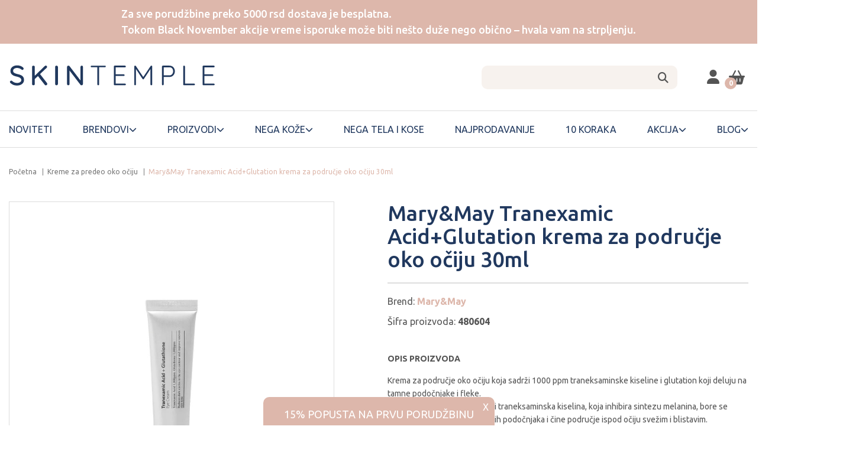

--- FILE ---
content_type: text/html; charset=UTF-8
request_url: https://www.skintemple.rs/sr/proizvod/marymay-tranexamic-acidglutation-krema-za-podrucje-oko-ociju-30ml
body_size: 137249
content:
<!DOCTYPE html>
<html lang="sr">

<head>
    <meta http-equiv="content-type" content="text/html; charset=utf-8">
    <meta name="viewport" content="width=device-width, initial-scale= 1.0, user-scalable=yes">

    <!-- page title -->
    <title>
                    Mary&May Tranexamic Acid+Glutation krema za područje oko očiju 30ml  | Skin Temple            </title>

    <!-- page description -->
    <meta name="description"
        content="Krema za područje oko očiju koja sadrži 1000 ppm traneksaminske kiseline i glutation koji deluju na tamne podočnjake i fleke. Moćni antioksidans glutation i traneksaminska kiselina, koja inhibira sintezu melanina, bore se udruženim silama protiv tamnih podočnjaka i čine područje ispod ">

    <!-- open graph related tags -->
            <meta property="og:title" content="Mary&May Tranexamic Acid+Glutation krema za područje oko očiju 30ml  | Skin Temple">
    
            <meta property="og:description" content="Krema za područje oko očiju koja sadrži 1000 ppm traneksaminske kiseline i glutation koji deluju na tamne podočnjake i fleke. Moćni antioksidans glutation i traneksaminska kiselina, koja inhibira sintezu melanina, bore se udruženim silama protiv tamnih podočnjaka i čine područje ispod ">
    
            <meta property="og:image" content="https://www.skintemple.rs/uploads/store/products/images/marymay-tranexamic-acidglutation-krema-za-podrucje-oko-ociju-30ml65608f4981493.jpg">
    
            <meta property="og:url" content="https://www.skintemple.rs/sr/proizvod/marymay-tranexamic-acidglutation-krema-za-podrucje-oko-ociju-30ml">
    
    <!--    <meta name="keywords" content="-->    <!--">-->
    <meta name="author" content="nbgteam & nbgcreator graphic and web design" />
    <meta name="copyright" content="nbgteam & nbgcreator">
    <meta name="Robots" content="index, follow">

            <link rel="canonical" href="https://www.skintemple.rs/sr/proizvod/marymay-tranexamic-acidglutation-krema-za-podrucje-oko-ociju-30ml">
    
    <!-- CSS FILES -->
    <link href="https://www.skintemple.rs/admin/assets/plugins/select2/css/select2.min.css" rel="stylesheet" type="text/css" />
    <link href="https://www.skintemple.rs/assets/no_bower_components/flatpickr/flatpickr.css" rel="stylesheet" type="text/css" />
    <link href="https://www.skintemple.rs/assets/css/style.css?v=1.2" rel="stylesheet">
    <link rel="stylesheet" href="https://www.skintemple.rs/assets/bower_components/fontawesome-free-6.5.2-web/css/all.min.css" type="text/css" />

    <link rel="preconnect" href="https://fonts.googleapis.com">
    <link rel="preconnect" href="https://fonts.gstatic.com" crossorigin>
    <link href="https://fonts.googleapis.com/css2?family=Ubuntu:ital,wght@0,300;0,400;0,500;0,700;1,300;1,400;1,500;1,700&display=swap" rel="stylesheet">
    <link href="https://fonts.googleapis.com/css2?family=Quicksand:ital,wght@0,300;0,400;0,500;0,700;1,300;1,400;1,500;1,700&display=swap" rel="stylesheet">
    <!--FAVICON SETTINGS-->
    <link rel="shortcut icon" href="https://www.skintemple.rs/favicon.ico?v=1762691081" type="image/x-icon" media="all">
    <link rel="alternate" type="application/rss+xml" title="RSS" href="https://www.skintemple.rs/pages/rss/sr">

    <!-- custom header (from settings) -->
    <!-- Google tag (gtag.js) -->
<script async src="https://www.googletagmanager.com/gtag/js?id=G-507E27MPMY"></script>
<script>
  window.dataLayer = window.dataLayer || [];
  function gtag(){dataLayer.push(arguments);}
  gtag('js', new Date());

  gtag('config', 'G-507E27MPMY');
</script>

<!-- Global site tag (gtag.js) - Google Analytics -->
<script async src="https://www.googletagmanager.com/gtag/js?id=UA-136814631-1"></script>
<script>
  window.dataLayer = window.dataLayer || [];
  function gtag(){dataLayer.push(arguments);}
  gtag('js', new Date());

  gtag('config', 'UA-136814631-1');
</script>

<!-- Global site tag (gtag.js) - Google Ads: 613123031 -->
<script async src="https://www.googletagmanager.com/gtag/js?id=AW-613123031"></script>
<script>
  window.dataLayer = window.dataLayer || [];
  function gtag(){dataLayer.push(arguments);}
  gtag('js', new Date());

  gtag('config', 'AW-613123031');
</script></head>

<body>

    <div class="remodal-bg">
        <!--closed in footer-->

        <header id="header">
            <!--top section in header-->
            <div class="nav-scroll">
                                    <section class="top">
                        <div class="container">
                            <div class="top-block">
                                <span>
                                    Za sve porudžbine preko 5000 rsd dostava je besplatna.</br>
Tokom Black November akcije vreme isporuke može biti nešto duže nego obično – hvala vam na strpljenju.                                </span>
                            </div>
                        </div>
                    </section>
                
                <section class="main">
                    <div class="container">

                        <div class="c-flex">

                            <div class="menu-block">
                                <a id="responsive-menu-button" href="#sidr-main">
                                    <!-- wishing that I were near -->
                                    <span></span>
                                    <span></span>
                                    <span></span>
                                    <span></span>
                                </a>
                            </div>

                            <!--left part (logo)-->
                            <div class="logo">
                                <a class="logo-desktop" href="https://www.skintemple.rs/sr">
                                    <p>
	<img alt="skin temlpe logo" height="53" src="https://www.skintemple.rs/uploads/useruploads/Photos/LOGO-blue.svg" title="skin temlpe logo" width="350" /></p>
                                </a>

                                <!-- Logo za mobilni -->
                                <a class="logo-mobile" href="https://www.skintemple.rs/sr">
                                    <p>
	<img alt="Skin Temple logo" src="https://www.skintemple.rs/uploads/useruploads/Photos/LOGO-blue-mob.svg" title="Skin Temple" /></p>
                                </a>
                            </div>

                            <div class="header-right">

                                <div class="search search-js c-drop-holder" data-drop="holder">
                                    <div class="search-preview c-drop-trigger" data-drop="trigger">
                                        <div class="icon btn-t1">
                                            <span class="fa fa-search" aria-hidden="true"></span>
                                        </div>
                                    </div>
                                    <div class="c-drop-content" data-drop="content">
                                        <div class="content-holder">
                                            <form action="https://www.skintemple.rs/sr/pretraga" method="GET"
                                                autocomplete="off">
                                                <input type="text" name="phrase" class="autocomplete-input"
                                                    data-lang="sr"

                                                    value="">
                                                <button type="submit" class="search-btn">
                                                    <span class="fa fa-search"></span>
                                                </button>
                                            </form>
                                            <div id="search-list"></div>
                                        </div>
                                    </div>
                                </div>

                                <!-- <div id="b-header-phone2" class="user-mobile"></div> -->

                                <div class="main-options">
                                    <div class="options user-desktop">
                                        <div class="account c-drop-holder" data-drop="holder">

    <div class="c-drop-trigger" data-drop="trigger">
        <div class="icon btn-t1">
            <span class="fa fa-user" aria-hidden="true"></span>
        </div>
                    <span class="user-desktop">
                <!-- Uloguj se                <span class="fa fa-angle-down"></span> -->
                <span class="fa fa-user user-desktop-icon"></span>
            </span>
            </div>

    <div class="c-drop-content" data-drop="content">
        <div class="content-holder">
                            <!--user log in-->
                <p class="heading">Uloguj se</p>
                <div class="login-form-holder">
                    <form action="#" method="POST" class="user-login-form">
                        <div class="notification"></div>

                        <div class="input-holder">
                            <span class="fa fa-user"></span>

                            <input class="c-input"
                                type="text"
                                id="email-login"
                                name="email"
                                placeholder="Email"
                                data-message-required="Niste uneli email"
                                data-message-incorrect="Uneti email nije ispravan!">
                        </div>

                        <div class="input-holder">
                            <span class="fa fa-lock"></span>
                            <input class="c-input" type="password"
                                id="password_login"
                                name="password"
                                placeholder="Šifra"
                                data-message-required="Niste uneli šifru.">
                        </div>
                        <a href="#" class="forgotten-password" data-slide-trigger="forgotten-password">
                            Zaboravili ste šifru?                        </a>
                        <div class="btn-block">
                            <a class="btn-t1 ghost xs-block fl-right margin" href="https://www.skintemple.rs/sr/registracija" class="register-link">
                                Registrujte se                            </a>
                            <button class="btn-t1 xs-block fl-right margin" type="submit">
                                Uloguj se                            </button>
                        </div>
                    </form>

                    <div id="forgot_pass" data-slide-content="forgotten-password" style="display: none;">
                        <form class="reset-password-form" action="#">
                            <div class="notification"></div>

                            <div class="input-holder">
                                <span class="fa fa-user"></span>
                                <input class="c-input"
                                    type="text"
                                    name="email"
                                    placeholder="Email"
                                    data-message-required="Niste uneli email"
                                    data-message-incorrect="Uneti email nije ispravan!">
                            </div>
                            <div class="fl-right loader-holder loader-hidden">
                                <span class="notification-send"> Slanje podataka u toku...</span><img src="https://www.skintemple.rs/assets/images/loader.svg" alt="loader">
                            </div>
                            <button type="submit" class="btn-t1 ghost xs-block fl-right margin btn-reset">
                                Resetuj šifru                            </button>
                        </form>
                    </div>
                </div>
                    </div>
    </div>
</div>
                                                                            </div>

                                    <div class="user-mobile">
                                        <div class="account c-drop-holder" data-drop="holder">

    <div class="c-drop-trigger" data-drop="trigger">
        <div class="icon btn-t1">
            <span class="fa fa-user" aria-hidden="true"></span>
        </div>
                    <span class="user-desktop">
                <!-- Uloguj se                <span class="fa fa-angle-down"></span> -->
                <span class="fa fa-user user-desktop-icon"></span>
            </span>
            </div>

    <div class="c-drop-content" data-drop="content">
        <div class="content-holder">
                            <!--user log in-->
                <p class="heading">Uloguj se</p>
                <div class="login-form-holder">
                    <form action="#" method="POST" class="user-login-form">
                        <div class="notification"></div>

                        <div class="input-holder">
                            <span class="fa fa-user"></span>

                            <input class="c-input"
                                type="text"
                                id="email-login"
                                name="email"
                                placeholder="Email"
                                data-message-required="Niste uneli email"
                                data-message-incorrect="Uneti email nije ispravan!">
                        </div>

                        <div class="input-holder">
                            <span class="fa fa-lock"></span>
                            <input class="c-input" type="password"
                                id="password_login"
                                name="password"
                                placeholder="Šifra"
                                data-message-required="Niste uneli šifru.">
                        </div>
                        <a href="#" class="forgotten-password" data-slide-trigger="forgotten-password">
                            Zaboravili ste šifru?                        </a>
                        <div class="btn-block">
                            <a class="btn-t1 ghost xs-block fl-right margin" href="https://www.skintemple.rs/sr/registracija" class="register-link">
                                Registrujte se                            </a>
                            <button class="btn-t1 xs-block fl-right margin" type="submit">
                                Uloguj se                            </button>
                        </div>
                    </form>

                    <div id="forgot_pass" data-slide-content="forgotten-password" style="display: none;">
                        <form class="reset-password-form" action="#">
                            <div class="notification"></div>

                            <div class="input-holder">
                                <span class="fa fa-user"></span>
                                <input class="c-input"
                                    type="text"
                                    name="email"
                                    placeholder="Email"
                                    data-message-required="Niste uneli email"
                                    data-message-incorrect="Uneti email nije ispravan!">
                            </div>
                            <div class="fl-right loader-holder loader-hidden">
                                <span class="notification-send"> Slanje podataka u toku...</span><img src="https://www.skintemple.rs/assets/images/loader.svg" alt="loader">
                            </div>
                            <button type="submit" class="btn-t1 ghost xs-block fl-right margin btn-reset">
                                Resetuj šifru                            </button>
                        </form>
                    </div>
                </div>
                    </div>
    </div>
</div>                                    </div>

                                    <div class="shop-cart">
                                        <div class="c-drop-holder" data-drop="holder" id="shop-cart">
    <div class="cart-preview c-drop-trigger" data-drop="trigger">
        <div class="icon btn-t1"><span class="fa fa-shopping-basket"></span>
        </div>
        <div class="data">
            <span class="items-qty">0</span>
            <!-- <span class="total-price"></span> -->
        </div>
    </div>


    <div class="c-drop-content shop-cart-products" data-drop="content">
                    <div class="empty-cart"><span>Vaša korpa je prazna</span></div>
            </div> <!-- #shop_cart -->
</div>                                    </div>
                                </div>
                            </div>



                        </div>
                    </div>
                </section>
            </div>
            <!--navigation-->
            <div class="navigation">
                <div class="container">
                    <nav id="navigation">
                        <!-- <div class="search sidr-search c-drop-holder" data-drop="holder">
                            <div class="search-preview c-drop-trigger" data-drop="trigger">
                                <div class="icon btn-t1">
                                    <span class="fa fa-search" aria-hidden="true"></span>
                                </div>
                            </div>
                            <div class="c-drop-content" data-drop="content">
                                <div class="content-holder">
                                    <form action="https://www.skintemple.rs/sr/pretraga" method="GET"
                                        autocomplete="off">
                                        <input type="text" name="phrase" class="autocomplete-input"
                                            data-lang="sr"

                                            value="">
                                        <button type="submit" class="search-btn">
                                            <span class="fa fa-search"></span>
                                        </button>
                                    </form>
                                    <div id="search-list-2"></div>
                                </div>
                            </div>
                        </div> -->
                        <ul class="nav-list">
                            <li>
                                <a href="https://www.skintemple.rs/sr/novi-proizvodi">
                                    Noviteti
                                </a>
                            </li>

                            <li>
                                <a href="https://www.skintemple.rs/sr/svi-brendovi">
                                    Brendovi                                </a>
                                                                                                    <span class="submenu-trigger"></span>
                                    <ul id="n-brands-holder">
                                                                                    <li>
                                                <a href="https://www.skintemple.rs/sr/brend/9wishes-1">
                                                    9wishes                                                </a>
                                            </li>
                                                                                    <li>
                                                <a href="https://www.skintemple.rs/sr/brend/apieu-1">
                                                    A'pieu                                                 </a>
                                            </li>
                                                                                    <li>
                                                <a href="https://www.skintemple.rs/sr/brend/abib-1">
                                                    Abib                                                </a>
                                            </li>
                                                                                    <li>
                                                <a href="https://www.skintemple.rs/sr/brend/acwell">
                                                    Acwell                                                </a>
                                            </li>
                                                                                    <li>
                                                <a href="https://www.skintemple.rs/sr/brend/aestura">
                                                    Aestura                                                </a>
                                            </li>
                                                                                    <li>
                                                <a href="https://www.skintemple.rs/sr/brend/alternative-stereo-1">
                                                    Alternative Stereo                                                </a>
                                            </li>
                                                                                    <li>
                                                <a href="https://www.skintemple.rs/sr/brend/amplen-1">
                                                    Ample:N                                                </a>
                                            </li>
                                                                                    <li>
                                                <a href="https://www.skintemple.rs/sr/brend/anua-1">
                                                    Anua                                                </a>
                                            </li>
                                                                                    <li>
                                                <a href="https://www.skintemple.rs/sr/brend/arencia-1">
                                                    Arencia                                                </a>
                                            </li>
                                                                                    <li>
                                                <a href="https://www.skintemple.rs/sr/brend/axis-y-1">
                                                    Axis-Y                                                </a>
                                            </li>
                                                                                    <li>
                                                <a href="https://www.skintemple.rs/sr/brend/banila-co-1">
                                                    Banila Co                                                </a>
                                            </li>
                                                                                    <li>
                                                <a href="https://www.skintemple.rs/sr/brend/beauty-of-joseon">
                                                    Beauty of Joseon                                                </a>
                                            </li>
                                                                                    <li>
                                                <a href="https://www.skintemple.rs/sr/brend/benton">
                                                    Benton                                                </a>
                                            </li>
                                                                                    <li>
                                                <a href="https://www.skintemple.rs/sr/brend/biodance-1">
                                                    Biodance                                                </a>
                                            </li>
                                                                                    <li>
                                                <a href="https://www.skintemple.rs/sr/brend/celimax-1">
                                                    Celimax                                                 </a>
                                            </li>
                                                                                    <li>
                                                <a href="https://www.skintemple.rs/sr/brend/cell-fusion-c-1">
                                                    Cell Fusion C                                                </a>
                                            </li>
                                                                                    <li>
                                                <a href="https://www.skintemple.rs/sr/brend/cosrx">
                                                    CosRX                                                </a>
                                            </li>
                                                                                    <li>
                                                <a href="https://www.skintemple.rs/sr/brend/dalba-1">
                                                    d'Alba                                                </a>
                                            </li>
                                                                                    <li>
                                                <a href="https://www.skintemple.rs/sr/brend/dr-althea">
                                                    Dr. Althea                                                </a>
                                            </li>
                                                                                    <li>
                                                <a href="https://www.skintemple.rs/sr/brend/drceuracle-1">
                                                    Dr.Ceuracle                                                </a>
                                            </li>
                                                                                    <li>
                                                <a href="https://www.skintemple.rs/sr/brend/drforhair-1">
                                                    Dr.Forhair                                                </a>
                                            </li>
                                                                                    <li>
                                                <a href="https://www.skintemple.rs/sr/brend/drg-1">
                                                    Dr.G                                                </a>
                                            </li>
                                                                                    <li>
                                                <a href="https://www.skintemple.rs/sr/brend/drmelaxin-1">
                                                    Dr.Melaxin                                                </a>
                                            </li>
                                                                                    <li>
                                                <a href="https://www.skintemple.rs/sr/brend/elizavecca-1">
                                                    Elizavecca                                                </a>
                                            </li>
                                                                                    <li>
                                                <a href="https://www.skintemple.rs/sr/brend/elroel">
                                                    Elroel                                                </a>
                                            </li>
                                                                                    <li>
                                                <a href="https://www.skintemple.rs/sr/brend/essello-1">
                                                    Essello                                                </a>
                                            </li>
                                                                                    <li>
                                                <a href="https://www.skintemple.rs/sr/brend/etude-house-1">
                                                    Etude House                                                </a>
                                            </li>
                                                                                    <li>
                                                <a href="https://www.skintemple.rs/sr/brend/fwee-1">
                                                    fwee                                                 </a>
                                            </li>
                                                                                    <li>
                                                <a href="https://www.skintemple.rs/sr/brend/g9skin-1">
                                                    G9Skin                                                </a>
                                            </li>
                                                                                    <li>
                                                <a href="https://www.skintemple.rs/sr/brend/geek-gorgeous-1">
                                                    Geek & Gorgeous                                                </a>
                                            </li>
                                                                                    <li>
                                                <a href="https://www.skintemple.rs/sr/brend/goodal-1">
                                                    Goodal                                                </a>
                                            </li>
                                                                                    <li>
                                                <a href="https://www.skintemple.rs/sr/brend/growus">
                                                    Growus                                                </a>
                                            </li>
                                                                                    <li>
                                                <a href="https://www.skintemple.rs/sr/brend/hanskin">
                                                    Hanskin                                                </a>
                                            </li>
                                                                                    <li>
                                                <a href="https://www.skintemple.rs/sr/brend/haruharu-1">
                                                    Haruharu                                                </a>
                                            </li>
                                                                                    <li>
                                                <a href="https://www.skintemple.rs/sr/brend/heimish">
                                                    Heimish                                                </a>
                                            </li>
                                                                                    <li>
                                                <a href="https://www.skintemple.rs/sr/brend/heveblue-1">
                                                    Heveblue                                                </a>
                                            </li>
                                                                                    <li>
                                                <a href="https://www.skintemple.rs/sr/brend/house-of-dohwa-1">
                                                    House of Dohwa                                                </a>
                                            </li>
                                                                                    <li>
                                                <a href="https://www.skintemple.rs/sr/brend/hyaah">
                                                    HYAAH                                                </a>
                                            </li>
                                                                                    <li>
                                                <a href="https://www.skintemple.rs/sr/brend/illiyoon-1">
                                                    Illiyoon                                                </a>
                                            </li>
                                                                                    <li>
                                                <a href="https://www.skintemple.rs/sr/brend/innisfree">
                                                    Innisfree                                                </a>
                                            </li>
                                                                                    <li>
                                                <a href="https://www.skintemple.rs/sr/brend/isntree">
                                                    Isntree                                                </a>
                                            </li>
                                                                                    <li>
                                                <a href="https://www.skintemple.rs/sr/brend/iunik">
                                                    IUNIK                                                </a>
                                            </li>
                                                                                    <li>
                                                <a href="https://www.skintemple.rs/sr/brend/jumiso-1">
                                                    Jumiso                                                </a>
                                            </li>
                                                                                    <li>
                                                <a href="https://www.skintemple.rs/sr/brend/kaine-1">
                                                    Kaine                                                </a>
                                            </li>
                                                                                    <li>
                                                <a href="https://www.skintemple.rs/sr/brend/klavuu-1">
                                                    Klavuu                                                </a>
                                            </li>
                                                                                    <li>
                                                <a href="https://www.skintemple.rs/sr/brend/k-secret">
                                                    K-secret - Seoul 1988                                                </a>
                                            </li>
                                                                                    <li>
                                                <a href="https://www.skintemple.rs/sr/brend/kuindal">
                                                    Kundal                                                </a>
                                            </li>
                                                                                    <li>
                                                <a href="https://www.skintemple.rs/sr/brend/labute-1">
                                                    Labute                                                </a>
                                            </li>
                                                                                    <li>
                                                <a href="https://www.skintemple.rs/sr/brend/laneige">
                                                    Laneige                                                </a>
                                            </li>
                                                                                    <li>
                                                <a href="https://www.skintemple.rs/sr/brend/mamonde">
                                                    Mamonde                                                </a>
                                            </li>
                                                                                    <li>
                                                <a href="https://www.skintemple.rs/sr/brend/marymay">
                                                    Mary&May                                                </a>
                                            </li>
                                                                                    <li>
                                                <a href="https://www.skintemple.rs/sr/brend/medicube">
                                                    Medicube                                                </a>
                                            </li>
                                                                                    <li>
                                                <a href="https://www.skintemple.rs/sr/brend/melixir-1">
                                                    Melixir                                                </a>
                                            </li>
                                                                                    <li>
                                                <a href="https://www.skintemple.rs/sr/brend/missha-1">
                                                    Missha                                                </a>
                                            </li>
                                                                                    <li>
                                                <a href="https://www.skintemple.rs/sr/brend/mixsoon-1">
                                                    Mixsoon                                                </a>
                                            </li>
                                                                                    <li>
                                                <a href="https://www.skintemple.rs/sr/brend/moev">
                                                    Moev                                                </a>
                                            </li>
                                                                                    <li>
                                                <a href="https://www.skintemple.rs/sr/brend/nacific-1">
                                                    Nacific                                                </a>
                                            </li>
                                                                                    <li>
                                                <a href="https://www.skintemple.rs/sr/brend/nerds-1">
                                                    Nerds                                                </a>
                                            </li>
                                                                                    <li>
                                                <a href="https://www.skintemple.rs/sr/brend/nineless">
                                                    Nine Less                                                </a>
                                            </li>
                                                                                    <li>
                                                <a href="https://www.skintemple.rs/sr/brend/numbuzin-1">
                                                    Numbuzin                                                </a>
                                            </li>
                                                                                    <li>
                                                <a href="https://www.skintemple.rs/sr/brend/peripera-1">
                                                    Peripera                                                </a>
                                            </li>
                                                                                    <li>
                                                <a href="https://www.skintemple.rs/sr/brend/purcell">
                                                    Purcell                                                </a>
                                            </li>
                                                                                    <li>
                                                <a href="https://www.skintemple.rs/sr/brend/purito-seoul-1">
                                                    Purito Seoul                                                </a>
                                            </li>
                                                                                    <li>
                                                <a href="https://www.skintemple.rs/sr/brend/pyunkang-yul-1">
                                                    Pyunkang Yul                                                </a>
                                            </li>
                                                                                    <li>
                                                <a href="https://www.skintemple.rs/sr/brend/real-barrier-1">
                                                    Real Barrier                                                </a>
                                            </li>
                                                                                    <li>
                                                <a href="https://www.skintemple.rs/sr/brend/romnd">
                                                    rom&nd                                                </a>
                                            </li>
                                                                                    <li>
                                                <a href="https://www.skintemple.rs/sr/brend/round-lab-1">
                                                    Round Lab                                                </a>
                                            </li>
                                                                                    <li>
                                                <a href="https://www.skintemple.rs/sr/brend/rovectin-1">
                                                    Rovectin                                                </a>
                                            </li>
                                                                                    <li>
                                                <a href="https://www.skintemple.rs/sr/brend/seapuri-1">
                                                    Seapuri                                                </a>
                                            </li>
                                                                                    <li>
                                                <a href="https://www.skintemple.rs/sr/brend/skin-1004-1">
                                                    Skin 1004                                                </a>
                                            </li>
                                                                                    <li>
                                                <a href="https://www.skintemple.rs/sr/brend/skinfood-1">
                                                    Skinfood                                                </a>
                                            </li>
                                                                                    <li>
                                                <a href="https://www.skintemple.rs/sr/brend/skintemple-1">
                                                    SKINTEMPLE                                                </a>
                                            </li>
                                                                                    <li>
                                                <a href="https://www.skintemple.rs/sr/brend/some-by-mi">
                                                    Some By Mi                                                </a>
                                            </li>
                                                                                    <li>
                                                <a href="https://www.skintemple.rs/sr/brend/sungboon-editor-1">
                                                    Sungboon Editor                                                </a>
                                            </li>
                                                                                    <li>
                                                <a href="https://www.skintemple.rs/sr/brend/the-lab-by-blanc-doux-1">
                                                    The Lab by blanc doux                                                </a>
                                            </li>
                                                                                    <li>
                                                <a href="https://www.skintemple.rs/sr/brend/tirtir-1">
                                                    TIRTIR                                                </a>
                                            </li>
                                                                                    <li>
                                                <a href="https://www.skintemple.rs/sr/brend/tocobo">
                                                    Tocobo                                                </a>
                                            </li>
                                                                                    <li>
                                                <a href="https://www.skintemple.rs/sr/brend/torriden-1">
                                                    Torriden                                                </a>
                                            </li>
                                                                                    <li>
                                                <a href="https://www.skintemple.rs/sr/brend/vt-cosmetics-1">
                                                    VT Cosmetics                                                </a>
                                            </li>
                                                                                    <li>
                                                <a href="https://www.skintemple.rs/sr/brend/yunjac">
                                                    Yunjac                                                </a>
                                            </li>
                                                                            </ul>
                                                            </li>

                            <li id="products">
                                <a
                                    href="https://www.skintemple.rs/sr/svi-proizvodi/1">Proizvodi</a>
                                <span class="submenu-trigger"></span>
                                <ul id="n-categories-holder"></ul>
                            </li>

                                                                                        <li>
                                    <a href="#">
                                        Nega kože
                                    </a>
                                    <span class="submenu-trigger"></span>
                                    <ul id="n-skincare-holder">
                                                                                    <li>
                                                <a href="https://www.skintemple.rs/sr/karakteristika/akne">
                                                    Akne                                                </a>
                                            </li>
                                                                                    <li>
                                                <a href="https://www.skintemple.rs/sr/karakteristika/anti-aging-bore">
                                                    Anti-aging / Bore                                                </a>
                                            </li>
                                                                                    <li>
                                                <a href="https://www.skintemple.rs/sr/karakteristika/hidratacija">
                                                    Hidratacija                                                </a>
                                            </li>
                                                                                    <li>
                                                <a href="https://www.skintemple.rs/sr/karakteristika/prosirene-pore">
                                                    Proširene pore                                                </a>
                                            </li>
                                                                                    <li>
                                                <a href="https://www.skintemple.rs/sr/karakteristika/pigmentacije">
                                                    Pigmentacije                                                </a>
                                            </li>
                                                                                    <li>
                                                <a href="https://www.skintemple.rs/sr/karakteristika/osetljiva-koza-crvenilo">
                                                    Osetljiva koža / Crvenilo                                                </a>
                                            </li>
                                                                            </ul>
                                </li>
                            
                            <li>
                                <a href="https://www.skintemple.rs/sr/proizvodi/nega-tela-i-kose">
                                    Nega tela i kose
                                </a>
                            </li>


                            <li>
                                <a href="https://www.skintemple.rs/sr/preporuceni-proizvodi">
                                    Najprodavanije
                                </a>
                            </li>

                            <li>
                                <a href="https://www.skintemple.rs/sr/saveti-za-pocetnike">
                                    10 Koraka
                                </a>
                            </li>

                            <li>
                                <span class="sale-submenu-trigger">
                                    Akcija                                </span>
                                <span class="submenu-trigger"></span>

                                <ul class="sale-submenu">
                                    <li>
                                        <a href="https://www.skintemple.rs/sr/akcije">
                                            Redovne Akcije                                        </a>
                                    </li>
                                                                                                                <li>
                                            <a href="https://www.skintemple.rs/sr/pred-istek-roka">
                                                Pred istek roka                                            </a>
                                        </li>
                                                                    </ul>
                            </li>

                            <li>
                                <a href="https://www.skintemple.rs/sr/blog">
                                    Blog                                </a>
                                                                                                    <span class="submenu-trigger"></span>
                                    <ul id="n-blog-categories-holder">
                                                                                    <li>
                                                <a href="https://www.skintemple.rs/sr/vesti/brendovi">
                                                    Upoznajte brend                                                </a>
                                            </li>
                                                                                    <li>
                                                <a href="https://www.skintemple.rs/sr/vesti/lice">
                                                    Upoznajte sastojke                                                </a>
                                            </li>
                                                                                    <li>
                                                <a href="https://www.skintemple.rs/sr/vesti/telo">
                                                    Upotreba proizvoda                                                </a>
                                            </li>
                                                                                    <li>
                                                <a href="https://www.skintemple.rs/sr/vesti/kosa-1">
                                                    Svi                                                </a>
                                            </li>
                                                                            </ul>
                                                            </li>
                        </ul>
                    </nav>
                </div>
            </div>
        </header>
<section class="product-page">
    <div class="container page-title-holder">
        <!-- <div class="page-title">
            <h1>Mary&May Tranexamic Acid+Glutation krema za područje oko očiju 30ml</h1>
        </div> -->
    </div>

            <section class="breadcrumbs">
            <div class="container">
                <ul>
                                            <li>
                                                            <a href="https://www.skintemple.rs/sr">
                                
                                Početna
                                                                </a>
                                                    </li>
                                            <li>
                                                            <a href="https://www.skintemple.rs/sr/proizvodi/kreme-za-predeo-oko-ociju">
                                
                                Kreme za predeo oko očiju
                                                                </a>
                                                    </li>
                                            <li>
                            
                                Mary&May Tranexamic Acid+Glutation krema za područje oko očiju 30ml
                                                        </li>
                                    </ul>
            </div>
        </section>
    
    <div class="page-padding">
        <section class="product-details" data-product="holder">
            <div class="container">
                <div class="row col-fix">
                    <!--product gallery (glasscase)-->
                    <div class="col-sm-12 col-md-12 col-lg-6 product-image">
                        <div class="img-scroll">
                            <ul id="glasscase" class="product-gallery gc-start">
                                                                                                            <li>
                                            <img src="https://www.skintemple.rs/uploads/store/products/images/marymay-tranexamic-acidglutation-krema-za-podrucje-oko-ociju-30ml65608f4981493.jpg" data-product="img"
                                                alt="Mary&May Tranexamic Acid+Glutation krema za područje oko očiju 30ml">
                                        </li>
                                                                                                </ul>
                                                    </div>
                    </div>

                    <!--about product and product options-->
                    <div class="col-sm-12 col-md-12 col-lg-6">
                        <div class="product-options">
                            <div class="product-header">
                                <h1 class="product-name">Mary&May Tranexamic Acid+Glutation krema za područje oko očiju 30ml</h1>

                                <div class="info-block">
                                                                                                                    <p class="info">
                                            Brend:
                                            <a class="p-bold manufacturer"
                                                href="https://www.skintemple.rs/sr/brend/marymay">
                                                Mary&May                                            </a>
                                        </p>
                                                                                                                <p class="info">
                                            Šifra proizvoda:
                                            <span class="p-bold">480604</span>
                                        </p>
                                                                        <!--                                      -->

                                    <div class="container-rew-comment">
                                                                            </div>
                                </div>

                                <div class="description text-editor">
                                    <span class="block-title">Opis proizvoda</span>
                                    <div>
	Krema za područje oko očiju koja sadrži 1000 ppm traneksaminske kiseline i glutation koji deluju na tamne podočnjake i fleke.</div>
<div>
	Moćni antioksidans glutation i traneksaminska kiselina, koja inhibira sintezu melanina, bore se udruženim silama protiv tamnih podočnjaka i čine područje ispod očiju svežim i blistavim.</div>
<div>
	Vitamin C stimuliše sintezu kolagena i ujednačava ten.</div>
<div>
	 </div>
<div>
	30ml</div>

                                   

                                                                    </div>
                                <!-- add to cart form -->
                                <form action="#" method="POST" autocomplete="off" class="add-to-cart-form">
                                    <input type="hidden" name="product_id" value="771">
                                    <input type="hidden" name="lang" value="sr">

                                    
                                    <div class="product-cart">
                                        
                                        
                                         
                                        <div class="price-card">
                                            <div class="price-block">
                                                                                                        <span class="price">1.944,<span class="price_decimal">00</span> <span class="price_currency">RSD</span></span>
    <span class="old-price">2.777,<span class="price_decimal">00</span> <span class="price_currency">RSD</span></span>
                                                                                            </div>
                                            <!--                                                 <span class="disconut-block">-30%</span>
                                             -->

                                            <div class="pdv">
                                                <div class="action-text">
                                                    Akcija traje od 01.11.2025. 00:01  do  30.11.2025. 23:59                                                </div>
                                            </div>
                                                                                            <div class="not-in-stock">
                                                    Trenutno nema na stanju.                                                    <div class="">
                                                        <p class="not-in-text">Ukoliko želite da budete obavešteni kada proizvod ponovo bude dostupan za kupovinu klinite na dugme "OBAVESTI ME". 
Na Vašu email adresu stići će poruka sa inforamacijom da proizvod možete ponovo kupiti. Da biste dodali proizvod u automatsku listu za 
obaveštenje morate biti ulogovani.</p>
                                                        <a href="" class="btn-t1 add-to-wishlist large-button" data-notify="yes" data-id="771_notify" data-lang="sr">
                                                            Obavesti me                                                        </a>
                                                    </div>
                                                </div>

                                            

                                        </div>
                                    </div>

                                </form>

                                <!-- <div class="delivery-block">
                                    <svg width="40" height="32" viewBox="0 0 40 32" fill="none"
                                        xmlns="http://www.w3.org/2000/svg">
                                        <path
                                            d="M23 0C24.625 0 26 1.375 26 3V6H29.125C30.1875 6 31.1875 6.4375 32 7.1875L36.8125 12C37.5625 12.75 38 13.8125 38 14.875V22C39.0625 22 40 22.9375 40 24C40 25.125 39.0625 26 38 26H36C36 29.3125 33.3125 32 30 32C26.625 32 24 29.3125 24 26H16C16 29.3125 13.3125 32 10 32C6.625 32 4 29.3125 4 26H3C1.3125 26 0 24.6875 0 23V3C0 1.375 1.3125 0 3 0H23ZM26 10V16H34V14.875L29.125 10H26ZM10 23C8.3125 23 7 24.375 7 26C7 27.6875 8.3125 29 10 29C11.625 29 13 27.6875 13 26C13 24.375 11.625 23 10 23ZM30 29C31.625 29 33 27.6875 33 26C33 24.375 31.625 23 30 23C28.3125 23 27 24.375 27 26C27 27.6875 28.3125 29 30 29Z"
                                            fill="#333" />
                                    </svg>
                                    <div class="delivery-text">
                                        <p><span>Besplatna dostava</span> za narudžbine iznad 5.000 RSD!</p>
                                        <p><span>Rok dostave</span> unutar Srbije je kroz 1-3 radna dana.</p>
                                    </div>
                                </div>
                                <div class="delivery-block">
                                    <svg width="40" height="32" viewBox="0 0 40 32" fill="none" xmlns="http://www.w3.org/2000/svg">
                                        <path d="M38.713 13.2545H31.6705L30.2722 7.83724C29.789 6.0929 28.4628 4.92591 26.9926 4.92591H13.1131C11.5812 4.92591 10.2549 6.0929 9.83341 7.83724L8.43518 13.2545H1.33093C0.498163 13.2545 -0.0570168 12.4192 0.00466981 11.4979C0.354227 7.91094 2.10202 0 10.3372 0H29.6554C37.9522 0 39.6281 7.91094 39.9776 11.4979C40.1215 12.4192 39.5561 13.2422 38.7233 13.2422L38.713 13.2545Z" fill="#333" />
                                        <path d="M33.8398 18.6595C33.8398 17.5785 33.4902 16.6572 32.8631 15.9079C32.3079 15.2445 31.4649 14.7409 30.5601 14.7409L29.3058 9.82725C28.8843 8.3286 27.702 7.3213 26.3037 7.3213H13.7505C12.3523 7.3213 11.17 8.4023 10.7484 9.90096L9.49413 14.8146C7.68466 14.8146 6.28643 16.5589 6.28643 18.6472L4.8882 27.3075H35.0838L33.8295 18.6472L33.8398 18.6595ZM20.0323 23.6591C17.1022 23.6591 14.7272 20.8215 14.7272 17.3205C14.7272 13.8196 17.1022 10.982 20.0323 10.982C22.9624 10.982 25.3373 13.8196 25.3373 17.3205C25.3373 20.8215 22.9624 23.6591 20.0323 23.6591Z" fill="#333" />
                                        <path d="M37.2531 30.3294C37.2531 31.2507 36.626 32 35.8549 32H4.19936C3.8498 32 3.42828 31.828 3.22266 31.4964C2.94507 31.1647 2.80113 30.747 2.80113 30.3294C2.80113 29.4081 3.42828 28.6587 4.19936 28.6587H35.8652C36.2147 28.6587 36.6363 28.8307 36.8419 29.1624C37.1195 29.4081 37.2634 29.8257 37.2634 30.3294H37.2531Z" fill="#333" />
                                    </svg>
                                    <div class="delivery-text">
                                        <p></p>
                                        <p><a href="tel:064xxx">064 xxx xxx</a></p>
                                    </div>
                                </div> -->

                                <section class="three-links-section">
    <div class="container">
        <div class="c-flex">
            <div class="link">

                <div class="three-links-holder">
                    <div class="three-links-icon">
                        <img src="https://www.skintemple.rs/assets/images/Poklon.svg" alt="">
                    </div>

                    <span class="three-links-text">
                        <span class="three-links-section-title">
                            Besplatni testeri
                        </span>
                        <span class="three-links-section-subtitle">
                            Uz svaku kupovinu dobijate besplatne testere.
                        </span>
                    </span>
                </div>

            </div>

            <div class="link">
                <div class="three-links-holder">

                    <div class="three-links-icon">
                        <img src="https://www.skintemple.rs/assets/images/Kamion.svg" alt="">
                    </div>

                    <span class="three-links-text">
                        <span class="three-links-section-title">
                            Dostava u roku od 1-5 dana
                        </span>
                        <span class="three-links-section-subtitle">
                            Porudžbine kreirane pre 12h se šalju isti dan.
                            Rok za dostavu je od 1-5 radnih dana.
                        </span>
                    </span>
                </div>



            </div>

            <div class="link">
                <div class="three-links-holder">
                    <div class="three-links-icon">
                        <img src="https://www.skintemple.rs/assets/images/Free-Shipping.svg" alt="">
                    </div>

                    <span class="three-links-text">
                        <span class="three-links-section-title">
                            Besplatna dostava
                        </span>
                        <span class="three-links-section-subtitle">
                            Besplatna dostava za porudžbine preko 5000 rsd.
                        </span>
                    </span>

                </div>


            </div>
        </div>
    </div>
</section>
                            </div>

                            <!-- / add to cart form closing -->
                            <div class="product-footer">
                                <!--social links-->
                                <!-- <div class="social-links-holder">
                                    <span class="s-block-title">Sviđa vam se? Podelite.</span>

                                    <ul class="social-links">
                                        <li>
                                            <a href="https://www.facebook.com/sharer/sharer.php?u=https%3A%2F%2Fwww.skintemple.rs%2Fsr%2Fproizvod%2Fmarymay-tranexamic-acidglutation-krema-za-podrucje-oko-ociju-30ml"
                                                title="Share on Facebook" target="_blank"
                                                onclick="window.open('https://www.facebook.com/sharer/sharer.php?u=' + encodeURIComponent(document.URL) + '&t=' + encodeURIComponent(document.URL)); return false;">
                                                <span class="fa fa-facebook"></span>
                                            </a>
                                        </li>
                                        <li>
                                            <a href="https://twitter.com/intent/tweet?source=https%3A%2F%2Fwww.skintemple.rs%2Fsr%2Fproizvod%2Fmarymay-tranexamic-acidglutation-krema-za-podrucje-oko-ociju-30ml"
                                                target="_blank" title="Tweet"
                                                onclick="window.open('https://twitter.com/intent/tweet?text=' + encodeURIComponent(document.title) + ':%20' + encodeURIComponent(document.URL)); return false;">
                                                <span class="fa fa-twitter"></span>
                                            </a>
                                        </li>
                                        <li>
                                            <a href="http://pinterest.com/pin/create/button/?url=https%3A%2F%2Fwww.skintemple.rs%2Fsr%2Fproizvod%2Fmarymay-tranexamic-acidglutation-krema-za-podrucje-oko-ociju-30ml&description="
                                                target="_blank" title="Pin it"
                                                onclick="window.open('http://pinterest.com/pin/create/button/?url=' + encodeURIComponent(document.URL) + '&description=' + encodeURIComponent(document.title)); return false;">
                                                <span class="fa fa-pinterest-p"></span>
                                            </a>
                                        </li>
                                    </ul>
                                </div> -->

                            </div>
                        </div>
                    </div>
                </div>
            </div>
        </section>

                    <!--Product description tabs-->
            <section class="product-description-tabs-section">
                <div class="tab-scroll">
                    <div class="container">
                        <!-- Nav tabs -->
                        <!-- <ul id="product-description-tabs" class="tab-hold-scroll scroll-holder">
                                                            <li class="card">
                                    <a href="#desc1" class="js-anchor-link">INFO 1</a>
                                </li>
                            
                                                            <li class="card">
                                    <a href="#desc2" class="js-anchor-link">INFO 2</a>
                                </li>
                            
                                                            <li class="card">
                                    <a href="#desc3" class="js-anchor-link">INFO 3</a>
                                </li>
                                                    </ul> -->
                    </div>
                </div>
                <!-- Tab panes -->
                <div class="container">
                    <p class="section-title-t1" data-slide-trigger="product-details">DETALJNIJE</p>
                    <div class="tab-content-text" data-slide-content="product-details">
                                                    <div class="tab-pane-block" id="desc1">
                                <div class="text-editor">
                                    <h3>
	Upotreba:</h3>
<div>
	Istisnuti malu količinu proizvoda na domali prst i utapkati na područje oko očiju.</div>
<div>
	Koristiti ujutro i uveče.&nbsp;</div>
<div>
	 </div>
<h3>
	Tip/Nega kože:</h3>
<div>
	Podočnjaci</div>
<div>
	Tamni kolutovi</div>
<div>
	 </div>
<h3>
	Sastav:</h3>
<div>
	Purified Water, Ethylhexyl Palmitate, Glycereth-26, Glycerin, Cetearyl Alcohol, Niacinamide, Hydrogenated Poly(C6-14 Olefin), Beeswax, Caprylic/Capric Triglyceride, Polyglyceryl-2 Stearate, Dipropylene Glycol, Isododecane, Glyceryl Stearate, Hydroxyethyl Acrylate/Sodium Acryloyldimethyl Taurate Copolymer, Stearyl Alcohol, Glycol Stearate SE, Sodium Polyacrylate, Hydroxyacetophenone, Stearic Acid, Dimethiconol, Dimethicone/Vinyl Dimethicone Crosspolymer, Hydrogenated Polydecene, Hydrogenated Lecithin, Tranexamic Acid (1,000ppm), Betaine, Glutathione (1,000ppm), Panthenol, Fragrance, Hippophae Rhamnoides Fruit Oil, Butylene Glycol, Adenosine, Sorbitan Isostearate, Caprylyl Glycol, Trideceth-6, 1,2-Hexanediol, Disodium EDTA, Sodium Hyaluronate, Ascorbic Acid</div>
<div>
	 </div>
<h3>
	O Mary&amp;May:&nbsp;</h3>
<div>
	Mary&amp;May je korejski brend koji posebno formuliše proizvode za određena stanja kože i nudi jedinstvena i proverena rešenja uz visoke i deklarisane koncentracije aktivnih sastojaka.&nbsp;</div>
<div>
	Izaberite serum ili više njih u skladu sa trenutnim stanjem kože, bilo da želite antioksidanse, umirenje kože, hidrataciju ili tretman fleka i bora. Serumi se prema potrebi mogu kombinovati.</div>
                                </div>
                            </div>
                                                                            <div class="tab-pane-block" id="desc2">

                                <div class="text-editor">
                                                                    </div>
                            </div>
                        
                                                    <div class="tab-pane-block" id="desc3">

                                <div class="text-editor">
                                                                    </div>
                            </div>
                                            </div>
                </div>
            </section>
        
        <!-- REVIEWS -->
        
<section class="product-page-sliders">
            <section class="products-slider-section">
    <div class="container">
        <h2 class="section-title-t1"><span>Preporučeni proizvodi</span></h2>
        <p class="section-subtitle-t1"></p>

        <div class="products-slider c-slider flex-slider">
            <!-- Prikaz u slajderu -->
            <div class="product-preview-item" data-product="holder">
            <div class="image-block">
                                    <div class="images-holder">
                        <div>
                            <div class="image-wrapper ratio_3-4">
                                <a href="https://www.skintemple.rs/sr/proizvod/nerds-5-thd-ascorbate-brightening-krema-za-podrucje-oko-ociju-15ml">
                                    <img class="b-lazy"
                                        src="[data-uri]"
                                        data-product="img"
                                        data-src="https://www.skintemple.rs/uploads/store/products/thumbnails/tmb-nerds-5-thd-ascorbate-brightening-krema-za-podrucje-oko-ociju-15ml687e4168a2e00.jpg"
                                        alt="Nerds 5% THD Ascorbate Brightening krema za područje oko očiju 15ml">
                                </a>
                            </div>
                        </div>
                    </div>
                
                <div class="badges-block">
                                            <span class="badge new left">Novo</span>
                    
                                            <span class="badge action right">-15%</span>
                    
                    
                                    </div>

            </div>
            <div class="options-block">
                <ul>

                    <li>
                                                    <a href="#"
                                class="fa fa-heart-o add-to-wishlist"
                                data-id="1430"
                                data-lang="sr">
                            </a>
                            <span class="c-tooltip">Ubaci u listu želja</span>
                                            </li>

                    <li>
                        <a href="#" class="fa fa-shopping-basket expand"
                            data-id="1430"
                            data-lang="sr">
                        </a>
                        <span class="c-tooltip">Ubaci u korpu</span>
                        <span class="list-c-tooltip">Ubaci u korpu</span>
                    </li>
                </ul>
            </div>

            <div class="text-block">
                <h3 class="p-title">
                    <a href="https://www.skintemple.rs/sr/proizvod/nerds-5-thd-ascorbate-brightening-krema-za-podrucje-oko-ociju-15ml">
                        Nerds 5% THD Ascorbate Brightening krema za područje oko očiju 15ml                    </a>
                </h3>

                <div class="price-block">
                                                                        <span class="price">1.880,<span class="price_decimal">00</span> <span class="price_currency">RSD</span></span>
                            <span class="old-price">2.212,<span class="price_decimal">00</span> <span class="price_currency">RSD</span></span>
                                                            </div>

                <div class="description">
                    <p>
	Krema za područje oko očiju sa stabilnim vitaminom C. Osvežava i revitalizuje umorno područje oko očiju. Sadrži 5% THD askorbata (derivat vitamina C), 1% vitamina E, 0.5% ferulične kiseline i hijaluronsku kiselinu. Pomaže kod podočnjaka, finih linija i umornog izgleda.</p>
<div>
	 </div>
<div>
	15ml</div>
                </div>
            </div>
        </div>
            <div class="product-preview-item" data-product="holder">
            <div class="image-block">
                                    <div class="images-holder">
                        <div>
                            <div class="image-wrapper ratio_3-4">
                                <a href="https://www.skintemple.rs/sr/proizvod/haruharu-w-black-rice-bakuchiol-krema-za-podrucje-oko-ociju-20ml">
                                    <img class="b-lazy"
                                        src="[data-uri]"
                                        data-product="img"
                                        data-src="https://www.skintemple.rs/uploads/store/products/thumbnails/tmb-haruharu-w-black-rice-bakuchiol-krema-za-podrucje-oko-ociju-20ml-690c858658a40.webp"
                                        alt="Haruharu W Black Rice Bakuchiol krema za područje oko očiju 20ml">
                                </a>
                            </div>
                        </div>
                    </div>
                
                <div class="badges-block">
                    
                                            <span class="badge action right">-30%</span>
                    
                    
                                    </div>

            </div>
            <div class="options-block">
                <ul>

                    <li>
                                                    <a href="#"
                                class="fa fa-heart-o add-to-wishlist"
                                data-id="914"
                                data-lang="sr">
                            </a>
                            <span class="c-tooltip">Ubaci u listu želja</span>
                                            </li>

                    <li>
                        <a href="#" class="fa fa-shopping-basket expand"
                            data-id="914"
                            data-lang="sr">
                        </a>
                        <span class="c-tooltip">Ubaci u korpu</span>
                        <span class="list-c-tooltip">Ubaci u korpu</span>
                    </li>
                </ul>
            </div>

            <div class="text-block">
                <h3 class="p-title">
                    <a href="https://www.skintemple.rs/sr/proizvod/haruharu-w-black-rice-bakuchiol-krema-za-podrucje-oko-ociju-20ml">
                        Haruharu W Black Rice Bakuchiol krema za područje oko očiju 20ml                    </a>
                </h3>

                <div class="price-block">
                                                                        <span class="price">1.509,<span class="price_decimal">00</span> <span class="price_currency">RSD</span></span>
                            <span class="old-price">2.155,<span class="price_decimal">00</span> <span class="price_currency">RSD</span></span>
                                                            </div>

                <div class="description">
                    <p>
	Krema za područje oko očiju koja pomaže u uklanjanju tamnih krugova i podočnjaka.&nbsp;</p>
<p>
	 </p>
<p>
	Formulisana sa fermentisanim ekstraktom crnog pirinča, ekstraktom kore bambusa i biljnim bakuhiolom (sastojak koji deluje slično kao retinol), ova krema tretira i bore oko očiju.</p>
<p>
	 </p>
<p>
	Mlečne i lagane teksture, brzo upija bez lepljivih tragova.</p>
<p>
	 </p>
<p>
	20ml</p>
                </div>
            </div>
        </div>
            <div class="product-preview-item" data-product="holder">
            <div class="image-block">
                                    <div class="images-holder two-images">
                        <div>
                            <div class="image-wrapper ratio_3-4">
                                <a href="https://www.skintemple.rs/sr/proizvod/heimish-maska-za-predeo-ispod-ociju-60-kom">
                                    <img class="b-lazy"
                                        src="[data-uri]"
                                        data-product="img"
                                        data-src="https://www.skintemple.rs/uploads/store/products/thumbnails/tmb-heimish-maska-za-predeo-ispod-ociju-60-kom686537344984e.jpg"
                                        alt="Heimish maska za predeo ispod očiju 60 kom.">
                                </a>
                            </div>
                        </div>

                        <div>
                            <div class="image-wrapper ratio_3-4">
                                <a href="https://www.skintemple.rs/sr/proizvod/heimish-maska-za-predeo-ispod-ociju-60-kom">
                                    <img class="b-lazy"
                                        src="[data-uri]"
                                        data-product="img"
                                        data-src="https://www.skintemple.rs/uploads/store/products/thumbnails/tmb-heimish-maska-za-predeo-ispod-ociju-60-kom686537343fe84.jpg"
                                        alt="Heimish maska za predeo ispod očiju 60 kom.">
                                </a>
                            </div>
                        </div>
                    </div>
                
                <div class="badges-block">
                    
                                            <span class="badge action right">-30%</span>
                    
                    
                                    </div>

            </div>
            <div class="options-block">
                <ul>

                    <li>
                                                    <a href="#"
                                class="fa fa-heart-o add-to-wishlist"
                                data-id="45"
                                data-lang="sr">
                            </a>
                            <span class="c-tooltip">Ubaci u listu želja</span>
                                            </li>

                    <li>
                        <a href="#" class="fa fa-shopping-basket expand"
                            data-id="45"
                            data-lang="sr">
                        </a>
                        <span class="c-tooltip">Ubaci u korpu</span>
                        <span class="list-c-tooltip">Ubaci u korpu</span>
                    </li>
                </ul>
            </div>

            <div class="text-block">
                <h3 class="p-title">
                    <a href="https://www.skintemple.rs/sr/proizvod/heimish-maska-za-predeo-ispod-ociju-60-kom">
                        Heimish maska za predeo ispod očiju 60 kom.                    </a>
                </h3>

                <div class="price-block">
                                                                        <span class="price">1.883,<span class="price_decimal">00</span> <span class="price_currency">RSD</span></span>
                            <span class="old-price">2.690,<span class="price_decimal">00</span> <span class="price_currency">RSD</span></span>
                                                            </div>

                <div class="description">
                    <div>
	Hidrogel maska za negu područja oko očiju ne samo da će ukloniti podočnjake nego će vratiti vašoj koži čvrstinu i elastičnost. Glavni sastojak, ružina vodica, puna je vitamina i minerala koji će osvežiti i hidrirati vašu kožu i umiriti iritacije. Ovaj hidrogel možete koristiti na svim zonama lica koje zahtevaju dodatnu negu kao na primer čelo i obrazi.&nbsp;</div>
<div>
	 </div>
<div>
	60 komada</div>
                </div>
            </div>
        </div>
            <div class="product-preview-item" data-product="holder">
            <div class="image-block">
                                    <div class="images-holder">
                        <div>
                            <div class="image-wrapper ratio_3-4">
                                <a href="https://www.skintemple.rs/sr/proizvod/pyunkang-yul-krema-za-predeo-oka-1ml-x-50kom">
                                    <img class="b-lazy"
                                        src="[data-uri]"
                                        data-product="img"
                                        data-src="https://www.skintemple.rs/uploads/store/products/thumbnails/tmb-pyunkang-yul-krema-za-predeo-oka-1ml-x-50kom606f5a20c1e03.jpg"
                                        alt="Pyunkang Yul krema za predeo oka 1ml x 50kom">
                                </a>
                            </div>
                        </div>
                    </div>
                
                <div class="badges-block">
                    
                                            <span class="badge action right">-30%</span>
                    
                    
                                    </div>

            </div>
            <div class="options-block">
                <ul>

                    <li>
                                                    <a href="#"
                                class="fa fa-heart-o add-to-wishlist"
                                data-id="318"
                                data-lang="sr">
                            </a>
                            <span class="c-tooltip">Ubaci u listu želja</span>
                                            </li>

                    <li>
                        <a href="#" class="fa fa-shopping-basket expand"
                            data-id="318"
                            data-lang="sr">
                        </a>
                        <span class="c-tooltip">Ubaci u korpu</span>
                        <span class="list-c-tooltip">Ubaci u korpu</span>
                    </li>
                </ul>
            </div>

            <div class="text-block">
                <h3 class="p-title">
                    <a href="https://www.skintemple.rs/sr/proizvod/pyunkang-yul-krema-za-predeo-oka-1ml-x-50kom">
                        Pyunkang Yul krema za predeo oka 1ml x 50kom                    </a>
                </h3>

                <div class="price-block">
                                                                        <span class="price">4.249,<span class="price_decimal">00</span> <span class="price_currency">RSD</span></span>
                            <span class="old-price">6.070,<span class="price_decimal">00</span> <span class="price_currency">RSD</span></span>
                                                            </div>

                <div class="description">
                    <div>
	Za razliku od svih drugih krema, Puynkang Yul krema za predeo oka je spakovana u 50 individualnih kesica po 1 ml. Zahvaljujući tome čuva se kvalitet proizvoda od oksidiranja, toplote i kontaminacije.&nbsp;&nbsp;</div>
<div>
	Puynkang Yul krema se bori protiv primarnih znakova starenja i čini delikatnu kožu oko očiju mlađom i čvršćom. Bogata ekstraktom astragulusa, daje osetljivoj regiji oka svežinu i smanjuje fine bore.</div>
<div>
	Obogaćena ženšenom i shea buterom, popravlja štetu od izlaganja suncu i zagađenja. Nežna, ali moćna formulacija hrani kožu i čini je otpornom.</div>
<div>
	 </div>
<div>
	1ml x 50kom</div>
                </div>
            </div>
        </div>
            <div class="product-preview-item" data-product="holder">
            <div class="image-block">
                                    <div class="images-holder">
                        <div>
                            <div class="image-wrapper ratio_3-4">
                                <a href="https://www.skintemple.rs/sr/proizvod/cosrx-krema-za-predeo-oko-ociju-25ml">
                                    <img class="b-lazy"
                                        src="[data-uri]"
                                        data-product="img"
                                        data-src="https://www.skintemple.rs/uploads/store/products/thumbnails/tmb-cosrx-krema-za-predeo-oko-ociju-25ml678e3c7604326.jpg"
                                        alt="CosRX Krema za predeo oko očiju 25ml">
                                </a>
                            </div>
                        </div>
                    </div>
                
                <div class="badges-block">
                    
                                            <span class="badge action right">-30%</span>
                    
                    
                                    </div>

            </div>
            <div class="options-block">
                <ul>

                    <li>
                                                    <a href="#"
                                class="fa fa-heart-o add-to-wishlist"
                                data-id="152"
                                data-lang="sr">
                            </a>
                            <span class="c-tooltip">Ubaci u listu želja</span>
                                            </li>

                    <li>
                        <a href="#" class="fa fa-shopping-basket expand"
                            data-id="152"
                            data-lang="sr">
                        </a>
                        <span class="c-tooltip">Ubaci u korpu</span>
                        <span class="list-c-tooltip">Ubaci u korpu</span>
                    </li>
                </ul>
            </div>

            <div class="text-block">
                <h3 class="p-title">
                    <a href="https://www.skintemple.rs/sr/proizvod/cosrx-krema-za-predeo-oko-ociju-25ml">
                        CosRX Krema za predeo oko očiju 25ml                    </a>
                </h3>

                <div class="price-block">
                                                                        <span class="price">3.563,<span class="price_decimal">00</span> <span class="price_currency">RSD</span></span>
                            <span class="old-price">5.090,<span class="price_decimal">00</span> <span class="price_currency">RSD</span></span>
                                                            </div>

                <div class="description">
                    <p>
	Krema za predeo oko očiju koja hidrira, štiti, ima efekat protiv bora i smanjuje otok područja oko očiju. Sadrži 72% puževe sluzi i 5 tipova peptida, uz niacinamid koji posvetljuje tamne podočnjake i&nbsp; pruža sjaj tom području.</p>
<div>
	 </div>
<div>
	25 ml / 0.85 oz</div>
                </div>
            </div>
        </div>
            <div class="product-preview-item" data-product="holder">
            <div class="image-block">
                                    <div class="images-holder">
                        <div>
                            <div class="image-wrapper ratio_3-4">
                                <a href="https://www.skintemple.rs/sr/proizvod/heveblue-black-yuja-bean-lifting-krema-za-podrucje-oko-ociju-15ml">
                                    <img class="b-lazy"
                                        src="[data-uri]"
                                        data-product="img"
                                        data-src="https://www.skintemple.rs/uploads/store/products/thumbnails/tmb-heveblue-black-yuja-bean-lifting-krema-za-podrucje-oko-ociju-15ml67b4418a40107.jpg"
                                        alt="Heveblue Black Yuja Bean Lifting krema za područje oko očiju 15ml">
                                </a>
                            </div>
                        </div>
                    </div>
                
                <div class="badges-block">
                    
                                            <span class="badge action right">-30%</span>
                    
                    
                                    </div>

            </div>
            <div class="options-block">
                <ul>

                    <li>
                                                    <a href="#"
                                class="fa fa-heart-o add-to-wishlist"
                                data-id="1246"
                                data-lang="sr">
                            </a>
                            <span class="c-tooltip">Ubaci u listu želja</span>
                                            </li>

                    <li>
                        <a href="#" class="fa fa-shopping-basket expand"
                            data-id="1246"
                            data-lang="sr">
                        </a>
                        <span class="c-tooltip">Ubaci u korpu</span>
                        <span class="list-c-tooltip">Ubaci u korpu</span>
                    </li>
                </ul>
            </div>

            <div class="text-block">
                <h3 class="p-title">
                    <a href="https://www.skintemple.rs/sr/proizvod/heveblue-black-yuja-bean-lifting-krema-za-podrucje-oko-ociju-15ml">
                        Heveblue Black Yuja Bean Lifting krema za područje oko očiju 15ml                    </a>
                </h3>

                <div class="price-block">
                                                                        <span class="price">778,<span class="price_decimal">00</span> <span class="price_currency">RSD</span></span>
                            <span class="old-price">1.111,<span class="price_decimal">00</span> <span class="price_currency">RSD</span></span>
                                                            </div>

                <div class="description">
                    <div>
	<div>
		Krema protiv bora za područje oko očiju bogata dragocenim i efikasnim sastojcima kao što su Yuja voda 427,500ppm, umesto prečišćene vode, ekstrakt crnog pasulja 50,000 ppm i ekstrakt mung pasulja 100,000 ppm.</div>
	<div>
		Sadrži Heveblue ekskluzivni patentirani sastojak, Blue Omija Bio Ferm i AAFerm, koji su zajednički razvijeni sa Korejskim institutom za dermatološke nauke.</div>
	<div>
		Obogaćena niskomolekularnim, biljnim kolagenom, sličnim onom u ljudskom telu, za vraćanje volumena, bez upotrebe životinjskog kolagena.</div>
</div>
<div>
	 </div>
<div>
	15ml</div>
                </div>
            </div>
        </div>
            <div class="product-preview-item" data-product="holder">
            <div class="image-block">
                                    <div class="images-holder two-images">
                        <div>
                            <div class="image-wrapper ratio_3-4">
                                <a href="https://www.skintemple.rs/sr/proizvod/heimish-marine-care-peptide-krema-za-podrucje-oko-ociju-30ml">
                                    <img class="b-lazy"
                                        src="[data-uri]"
                                        data-product="img"
                                        data-src="https://www.skintemple.rs/uploads/store/products/thumbnails/tmb-heimish-marine-care-peptide-krema-za-podrucje-oko-ociju-30ml686b7cddde46e.jpg"
                                        alt="Heimish Marine Care Peptide krema za područje oko očiju 30ml ">
                                </a>
                            </div>
                        </div>

                        <div>
                            <div class="image-wrapper ratio_3-4">
                                <a href="https://www.skintemple.rs/sr/proizvod/heimish-marine-care-peptide-krema-za-podrucje-oko-ociju-30ml">
                                    <img class="b-lazy"
                                        src="[data-uri]"
                                        data-product="img"
                                        data-src="https://www.skintemple.rs/uploads/store/products/thumbnails/tmb-heimish-marine-care-peptide-krema-za-podrucje-oko-ociju-30ml686b7cddd4d15.jpg"
                                        alt="Heimish Marine Care Peptide krema za područje oko očiju 30ml ">
                                </a>
                            </div>
                        </div>
                    </div>
                
                <div class="badges-block">
                    
                                            <span class="badge action right">-30%</span>
                    
                    
                                    </div>

            </div>
            <div class="options-block">
                <ul>

                    <li>
                                                    <a href="#"
                                class="fa fa-heart-o add-to-wishlist"
                                data-id="1089"
                                data-lang="sr">
                            </a>
                            <span class="c-tooltip">Ubaci u listu želja</span>
                                            </li>

                    <li>
                        <a href="#" class="fa fa-shopping-basket expand"
                            data-id="1089"
                            data-lang="sr">
                        </a>
                        <span class="c-tooltip">Ubaci u korpu</span>
                        <span class="list-c-tooltip">Ubaci u korpu</span>
                    </li>
                </ul>
            </div>

            <div class="text-block">
                <h3 class="p-title">
                    <a href="https://www.skintemple.rs/sr/proizvod/heimish-marine-care-peptide-krema-za-podrucje-oko-ociju-30ml">
                        Heimish Marine Care Peptide krema za područje oko očiju 30ml                     </a>
                </h3>

                <div class="price-block">
                                                                        <span class="price">3.111,<span class="price_decimal">00</span> <span class="price_currency">RSD</span></span>
                            <span class="old-price">4.444,<span class="price_decimal">00</span> <span class="price_currency">RSD</span></span>
                                                            </div>

                <div class="description">
                    <div>
	<div>
		Krema za područje oko očiju protiv bora, sa koncentrisanom morskom vodom.</div>
	<div>
		Ovaj bogat i hranljiv proizvod sadrži 51% morskih hranljivih materija i minerala, i 2% niacinamida, kako bi vam područje oko očiju ujutro bilo blistavo.</div>
	<div>
		Napravljena za podočnjake i tamne kolutove, sa morskom vodom i niacinamidom, dok peptidi, kolagen i adenozin smanjuju pojavu bora i sitnih linija. Dolazi sa aplikatorom za hlađenje natečenih očiju.</div>
	<div>
		Aktivni sastojci morske trave prodiru duboko u vašu kožu efektom hlađenja uz aplikator.</div>
	<div>
		 </div>
</div>
<div>
	30ml</div>
                </div>
            </div>
        </div>
            <div class="product-preview-item" data-product="holder">
            <div class="image-block">
                                    <div class="images-holder">
                        <div>
                            <div class="image-wrapper ratio_3-4">
                                <a href="https://www.skintemple.rs/sr/proizvod/drceuracle-royal-vita-propolis-33-krema-za-podrucje-oko-ociju-30ml">
                                    <img class="b-lazy"
                                        src="[data-uri]"
                                        data-product="img"
                                        data-src="https://www.skintemple.rs/uploads/store/products/thumbnails/tmb-drceuracle-royal-vita-propolis-33-krema-za-podrucje-oko-ociju-30ml688376a09ac8a.jpg"
                                        alt="Dr.Ceuracle Royal Vita Propolis 33 krema za područje oko očiju 30ml">
                                </a>
                            </div>
                        </div>
                    </div>
                
                <div class="badges-block">
                    
                                            <span class="badge action right">-30%</span>
                    
                    
                                    </div>

            </div>
            <div class="options-block">
                <ul>

                    <li>
                                                    <a href="#"
                                class="fa fa-heart-o add-to-wishlist"
                                data-id="804"
                                data-lang="sr">
                            </a>
                            <span class="c-tooltip">Ubaci u listu želja</span>
                                            </li>

                    <li>
                        <a href="#" class="fa fa-shopping-basket expand"
                            data-id="804"
                            data-lang="sr">
                        </a>
                        <span class="c-tooltip">Ubaci u korpu</span>
                        <span class="list-c-tooltip">Ubaci u korpu</span>
                    </li>
                </ul>
            </div>

            <div class="text-block">
                <h3 class="p-title">
                    <a href="https://www.skintemple.rs/sr/proizvod/drceuracle-royal-vita-propolis-33-krema-za-podrucje-oko-ociju-30ml">
                        Dr.Ceuracle Royal Vita Propolis 33 krema za područje oko očiju 30ml                    </a>
                </h3>

                <div class="price-block">
                                                                        <span class="price">2.566,<span class="price_decimal">00</span> <span class="price_currency">RSD</span></span>
                            <span class="old-price">3.666,<span class="price_decimal">00</span> <span class="price_currency">RSD</span></span>
                                                            </div>

                <div class="description">
                    <div>
	Krema za područje oko očiju protiv bora i tamnih podočnjaka, veoma lagane teksture koja pruža blistavu završnicu. Sadrži 33.5% ekstrakta propolisa, veoma bogatog hranljivim materijama (aminokiseline, minerali, flavonoidi...), inkapsulirani kolagen i vitamin C, uz vitamin E i matični mleč.</div>
<div>
	Masažer koji se dobija uz kremu podstiče njenu apsorpciju i dodatno učvršćuje područje oko očiju.&nbsp;</div>
<div>
	 </div>
<div>
	30ml</div>
                </div>
            </div>
        </div>
            <div class="product-preview-item" data-product="holder">
            <div class="image-block">
                                    <div class="images-holder">
                        <div>
                            <div class="image-wrapper ratio_3-4">
                                <a href="https://www.skintemple.rs/sr/proizvod/acwell-licorice-krema-za-podrucje-oko-ociju-30ml">
                                    <img class="b-lazy"
                                        src="[data-uri]"
                                        data-product="img"
                                        data-src="https://www.skintemple.rs/uploads/store/products/thumbnails/tmb-acwell-licorice-krema-za-podrucje-oko-ociju-30ml67b88e8edee29.jpg"
                                        alt="Acwell Licorice krema za područje oko očiju 30ml">
                                </a>
                            </div>
                        </div>
                    </div>
                
                <div class="badges-block">
                    
                                            <span class="badge action right">-30%</span>
                    
                    
                                    </div>

            </div>
            <div class="options-block">
                <ul>

                    <li>
                                                    <a href="#"
                                class="fa fa-heart-o add-to-wishlist"
                                data-id="444"
                                data-lang="sr">
                            </a>
                            <span class="c-tooltip">Ubaci u listu želja</span>
                                            </li>

                    <li>
                        <a href="#" class="fa fa-shopping-basket expand"
                            data-id="444"
                            data-lang="sr">
                        </a>
                        <span class="c-tooltip">Ubaci u korpu</span>
                        <span class="list-c-tooltip">Ubaci u korpu</span>
                    </li>
                </ul>
            </div>

            <div class="text-block">
                <h3 class="p-title">
                    <a href="https://www.skintemple.rs/sr/proizvod/acwell-licorice-krema-za-podrucje-oko-ociju-30ml">
                        Acwell Licorice krema za područje oko očiju 30ml                    </a>
                </h3>

                <div class="price-block">
                                                                        <span class="price">3.398,<span class="price_decimal">00</span> <span class="price_currency">RSD</span></span>
                            <span class="old-price">4.854,<span class="price_decimal">00</span> <span class="price_currency">RSD</span></span>
                                                            </div>

                <div class="description">
                    <p>
	Krema koja se uspešno bori protiv bora, podočnjaka i tamnih kolutova!</p>
<p>
	Lagana formula sadrži visoku koncentraciju ekstrakta sladića, peptide, ekstrakt zelenog čaja, ekstrakt borovnice, glutation i mnoštvo sastojaka koji tretiraju bore, podočnjake i tamne kolutove oko očiju. Kofein smanjuje nadutost i zateže predeo oko očiju.</p>
<p>
	Bez dodatih mirisa, boja, parabena, mineralnih ulja, etarskih ulja i sastojaka životinjskog porekla.&nbsp;</p>
<p>
	 </p>
<p>
	30ml</p>
                </div>
            </div>
        </div>
            <div class="product-preview-item" data-product="holder">
            <div class="image-block">
                                    <div class="images-holder">
                        <div>
                            <div class="image-wrapper ratio_3-4">
                                <a href="https://www.skintemple.rs/sr/proizvod/celimax-the-real-noni-ultimate-krema-za-podrucje-oko-ociju-20ml">
                                    <img class="b-lazy"
                                        src="[data-uri]"
                                        data-product="img"
                                        data-src="https://www.skintemple.rs/uploads/store/products/thumbnails/tmb-celimax-the-real-noni-ultimate-eye-cream-20ml6819f53cd4e77.jpg"
                                        alt="Celimax The Real Noni Ultimate krema za područje oko očiju 20ml">
                                </a>
                            </div>
                        </div>
                    </div>
                
                <div class="badges-block">
                    
                                            <span class="badge action right">-30%</span>
                    
                    
                                    </div>

            </div>
            <div class="options-block">
                <ul>

                    <li>
                                                    <a href="#"
                                class="fa fa-heart-o add-to-wishlist"
                                data-id="1325"
                                data-lang="sr">
                            </a>
                            <span class="c-tooltip">Ubaci u listu želja</span>
                                            </li>

                    <li>
                        <a href="#" class="fa fa-shopping-basket expand"
                            data-id="1325"
                            data-lang="sr">
                        </a>
                        <span class="c-tooltip">Ubaci u korpu</span>
                        <span class="list-c-tooltip">Ubaci u korpu</span>
                    </li>
                </ul>
            </div>

            <div class="text-block">
                <h3 class="p-title">
                    <a href="https://www.skintemple.rs/sr/proizvod/celimax-the-real-noni-ultimate-krema-za-podrucje-oko-ociju-20ml">
                        Celimax The Real Noni Ultimate krema za područje oko očiju 20ml                    </a>
                </h3>

                <div class="price-block">
                                                                        <span class="price">2.356,<span class="price_decimal">00</span> <span class="price_currency">RSD</span></span>
                            <span class="old-price">3.366,<span class="price_decimal">00</span> <span class="price_currency">RSD</span></span>
                                                            </div>

                <div class="description">
                    <div>
	<p>
		Krema za područje oko očiju pruža hidrataciju i hrani kožu kako bi sprečila pojavu bora. Hranljiva tekstura održava kožu hidriranom tokom celog dana, uz osvežavajuću završnicu.</p>
	<p>
		Održava ravnotežu vode i ulja zahvaljujući 36% ekstrakta biljke Morinda Citrifolia, lat., i 2% ulja semenki iste biljke, 1% ulja semenki jojobe (Simmondsia Chinensis, lat.) i ši buteru (Butyrospermum Parkii, lat.). Umanjuje pojavu bora uz pomoć bakuhiola, snažnog antioksidansa. Posvetljuje tamne podočnjake zahvaljujući niacinamidu.</p>
</div>
<p>
	 </p>
<p>
	20ml</p>
<p>
	 </p>
                </div>
            </div>
        </div>
            </div>
    </div>
</section>    
    <div class="product-page-viewed">
                    <!--Products slider-->
            
            <section class="products-slider-section">
                <div class="container">
                    <h2 class="section-title-t1"><span>Pregledani proizvodi</span></h2>

                    <div class="products-slider-viewed c-slider flex-slider">
                        <!-- Prikaz u slajderu -->
            <div class="product-preview-item" data-product="holder">
            <div class="image-block">
                                    <div class="images-holder">
                        <div>
                            <div class="image-wrapper ratio_3-4">
                                <a href="https://www.skintemple.rs/sr/proizvod/marymay-tranexamic-acidglutation-krema-za-podrucje-oko-ociju-30ml">
                                    <img class="b-lazy"
                                        src="[data-uri]"
                                        data-product="img"
                                        data-src="https://www.skintemple.rs/uploads/store/products/thumbnails/tmb-marymay-tranexamic-acidglutation-krema-za-podrucje-oko-ociju-30ml65608f4981493.jpg"
                                        alt="Mary&May Tranexamic Acid+Glutation krema za područje oko očiju 30ml">
                                </a>
                            </div>
                        </div>
                    </div>
                
                <div class="badges-block">
                    
                                            <span class="badge action right">-30%</span>
                    
                    
                                    </div>

            </div>
            <div class="options-block">
                <ul>

                    <li>
                                                    <a href="#"
                                class="fa fa-heart-o add-to-wishlist"
                                data-id="771"
                                data-lang="sr">
                            </a>
                            <span class="c-tooltip">Ubaci u listu želja</span>
                                            </li>

                    <li>
                        <a href="#" class="fa fa-shopping-basket expand"
                            data-id="771"
                            data-lang="sr">
                        </a>
                        <span class="c-tooltip">Ubaci u korpu</span>
                        <span class="list-c-tooltip">Ubaci u korpu</span>
                    </li>
                </ul>
            </div>

            <div class="text-block">
                <h3 class="p-title">
                    <a href="https://www.skintemple.rs/sr/proizvod/marymay-tranexamic-acidglutation-krema-za-podrucje-oko-ociju-30ml">
                        Mary&May Tranexamic Acid+Glutation krema za područje oko očiju 30ml                    </a>
                </h3>

                <div class="price-block">
                                                                        <span class="price">1.944,<span class="price_decimal">00</span> <span class="price_currency">RSD</span></span>
                            <span class="old-price">2.777,<span class="price_decimal">00</span> <span class="price_currency">RSD</span></span>
                                                            </div>

                <div class="description">
                    <div>
	Krema za područje oko očiju koja sadrži 1000 ppm traneksaminske kiseline i glutation koji deluju na tamne podočnjake i fleke.</div>
<div>
	Moćni antioksidans glutation i traneksaminska kiselina, koja inhibira sintezu melanina, bore se udruženim silama protiv tamnih podočnjaka i čine područje ispod očiju svežim i blistavim.</div>
<div>
	Vitamin C stimuliše sintezu kolagena i ujednačava ten.</div>
<div>
	 </div>
<div>
	30ml</div>
                </div>
            </div>
        </div>
                        </div>
                </div>
            </section>
            </div>

</section>

</div>
</section>


<footer>
    <!-- Newsletter-->

    <div class="footer-inner">
        <div class="footer-inner-top">

            <section class="newsletter-section">
    <div class="container">
        <div class="newsletter-block c-flex">
            <div class="text">
                <p>
                                        Prijavite se na naš newsletter i ostvarite 15% popusta na prvu porudžbinu!
                </p>
            </div>
            <div class="form">
                <form class="newsletter-form">

                    <div class="newsletter-form-holder">
                        <input type="text" name="email" placeholder="Email adresa"
                            data-message-required="Niste uneli email"
                            data-message-incorrect="Uneti email nije ispravan!" />

                        <button class="submit btn-t1 brown">
                                                        <i class="fa fa-long-arrow-right"></i>
                        </button>
                    </div>
                    <div class="col-md-6">
                        <div id="recaptcha-holder-newsletter" class="recaptcha-box" data-message-required="Niste čekirali spam verifikaciju!"></div>
                        <div class="notification"></div>
                    </div>



                </form>
            </div>
        </div>
    </div>
</section>
            <div class="top">
                <div class="container">
                    <div class="row">
                        <div class="col-lg-12">
                            <div class="row">
                                <div class="top-socials">
                                    <a href="https://www.facebook.com/skintemple.rs/" target="_blank">
                                        <i class="fa-brands fa-square-facebook"></i>
                                    </a>
                                    <a href="https://www.instagram.com/skintemple.rs/" target="_blank">
                                        <i class="fa-brands fa-instagram"></i>
                                    </a>
                                </div>

                                <!-- <div id="b-footer-about" class="col-sm-6 foo-block"></div> -->

                                <div class="col-sm-4 foo-block" data-accordion="block-footer">
                                    <div class="foo-title" data-accordion="trigger-footer">O nama</div>
                                    <div id="n-footer-links1" data-accordion="content-footer">
                                        <ul>


                                            <li>
                                                <a href="https://www.skintemple.rs/sr/o-nama">
                                                    O nama
                                                </a>
                                            </li>

                                            <li>
                                                <a href="https://www.skintemple.rs/sr/kontakt">
                                                    Kontakt                                                </a>
                                            </li>
                                        </ul>
                                    </div>
                                </div>

                                <div class="col-sm-4 foo-block" data-accordion="block-footer">
                                    <div class="foo-title" data-accordion="trigger-footer">Korisne Informacije</div>
                                    <div data-accordion="content-footer">
                                        <ul>

                                            <li>
                                                <a href="https://www.skintemple.rs/sr/uslovi-koriscenja">
                                                    Uslovi korišćenja </a>
                                            </li>

                                            <li>
                                                <a href="https://www.skintemple.rs/sr/politika-privatnosti">
                                                    Politika privatnosti </a>
                                            </li>
                                        </ul>
                                    </div>
                                </div>

                                <!-- <div id="b-footer-contact" class="col-sm-4 foo-block"></div> -->

                                <div class="col-sm-4 foo-block">
                                    <div data-accordion="block-footer">
                                        <div class="foo-title" data-accordion="trigger-footer">Korisnička podrška</div>
                                        <span data-accordion="content-footer">
                                            <ul>
                                                <li>
                                                    <a href="https://www.skintemple.rs/sr/kontakt">
                                                        Kontaktirajte nas</a>
                                                </li>
                                                <li>
                                                    <a href="https://www.skintemple.rs/sr/cesto-postavljana-pitanja">
                                                        Često postavljana pitanja - FAQ</a>
                                                </li>
                                                <li>
                                                    <a href="https://www.skintemple.rs/sr/resavanje-reklamacije">
                                                        Rešavanje reklamacije </a>
                                                </li>
                                                <li>
                                                    <a href="https://www.skintemple.rs/sr/informacije-o-dostavi"> Info o
                                                        transportu </a>
                                                </li>
                                            </ul>
                                        </span>
                                    </div>
                                </div>

                            </div>

                        </div>
                    </div>
                </div>
            </div>

        </div>
        <section class="middle-block">
            <div class="container">
                <div class="row">
                    <div class="col-md-12 col-lg-5">
                        <div class="foo-links left">
                            <img src="https://www.skintemple.rs/assets/images/intesa/foo-link-5.png" alt="" />
                            <img src="https://www.skintemple.rs/assets/images/intesa/master_card_logo_83x49.png"
                                alt="master card logo" style="width: 74px;" />
                            <img src="https://www.skintemple.rs/assets/images/intesa/maestro_card_logo_83x50.png"
                                alt="maestro card logo" style="width: 74px;" />
                            <img src="https://www.skintemple.rs/assets/images/intesa/amex_logo_64x49.png"
                                alt="american express card logo" style="width: auto;" />
                            <img src="https://www.skintemple.rs/assets/images/intesa/dina-card_82x57.jpg"
                                alt="dina-card logo" />
                        </div>
                    </div>
                    <div class="intesa-holder">
                        <div class="col-md-12 col-lg-3">
                            <div class="foo-links center">
                                <a class="intesa" href="http://www.bancaintesa.rs" target="_blank" rel="nofollow">
                                    <img src="https://www.skintemple.rs/assets/images/intesa/foo-link-8.png"
                                        alt="Banca Intesa logo" />
                                </a>
                            </div>
                        </div>
                        <div class="col-md-12 col-lg-4">
                            <div class="foo-links right">
                                <img src="https://www.skintemple.rs/assets/images/intesa/foo-link-1.png" alt="" />
                                <a href="https://rs.visa.com/pay-with-visa/security-and-assistance/protected-everywhere.html"
                                    target="_blank">
                                    <img src="https://www.skintemple.rs/assets/images/intesa/foo-link-2.png"
                                        alt="verified by visa" style="width: 76px;" /></a>
                                <a href="http://www.mastercard.com/rs/consumer/credit-cards.html" target="_blank">
                                    <img src="https://www.skintemple.rs/assets/images/intesa/foo-link-3.png"
                                        alt="master card secure code" style="width: 84px;" /></a>
                            </div>
                        </div>
                    </div>
                </div>
            </div>
        </section>
        <div class="bottom">
            <div class="container">
                <div class="bottom-holder">
                    <span class="copyright">© 2024 Skintemple</a></span>
                </div>
            </div>
        </div>


        <div class="bottom-banner">
            <span class="bottom-link bottom-link-desktop">
                15% POPUSTA NA PRVU PORUDŽBINU
                <span class="close-banner">X</span>
            </span>
        </div>
    </div>
</footer>



<!-- Back to top button -->
<a id="to-top"></a>

<section id="discount-modal">

    <div class="form">
        <form class="discount-modal discount-form newsletter-form-modal">
            <div class="discount-form-inner">
                <div class="discount-modal-content">

                    <button type="button" class="close-modal">
                        <span class="fa fa-times"></span>
                    </button>

                    <p class="text">
                        Prijavite se na naš newsletter i ostvarite <span class="text-discount">15%</span> popusta na
                        prvu porudžbinu!
                    </p>

                    <input type="text" name="email" placeholder="Email adresa"
                        data-message-required="Niste uneli email"
                        data-message-incorrect="Uneti email nije ispravan!" />

                    <div class="col-md-6">
                        <div id="recaptcha-holder-newsletter-modal" class="recaptcha-box"
                            data-message-required="Niste čekirali spam verifikaciju!"></div>
                    </div>
                    <button class="submit btn-t1">
                        Prijavi se

                    </button>

                    <p class="disclaimer">
                        *Ovaj kod se ne odnosi na proizvode koji su već na popustu <br />
                        **Popunjavanjem ovog obrasca prijavljujete se da primate naše email-ove i možete se odjaviti u
                        bilo kom trenutku.
                    </p>
                    <div class="notification"></div>
                </div>
            </div>
        </form>
    </div>
</section>

<div class="remodal" data-remodal-id="modal" data-remodal-name="">
    <button data-remodal-action="close" class="remodal-close"></button>
    <div class="modal-text">

    </div>
    <br>
    <div class="two-options-buttons">
        <button data-remodal-action="cancel" class="btn-t1 red btn-cancel">
            Ne, odustani        </button>
        <button data-remodal-action="confirm" class="btn-t1">
            Da, potvrdi        </button>
    </div>

    <button data-remodal-action="confirm" class="btn-t1 one-option-button">
        U redu    </button>
</div>

<div class="ma-modal js-ma-modal">
    <div class="ma-modal-content js-ma-modal-content">

    </div>
</div>

<div class="js-terms-modal" style="display: none;">
    <a href="" class="ma-close js-close-ma-modal"><span class="fa fa-times"></span></a>

    <div class="ma-modal-title">Naslov</div>

    <div style="height: 100%; position: relative">
        <div class="text-editor scroll-holder">
            Text
        </div>
    </div>
</div>

<div class="cart-popup">

    <div class="cart-popup-top">
        <div class="cart-popup-top-text">
            <svg width="22" height="26" viewBox="0 0 22 26" fill="none" xmlns="http://www.w3.org/2000/svg">
                <g clip-path="url(#clip0_211_126)">
                    <path
                        d="M21.5384 5.17596C22.1523 5.78979 22.1523 6.78667 21.5384 7.40051L8.96698 19.9719C8.35315 20.5858 7.35627 20.5858 6.74243 19.9719L0.456717 13.6862C-0.157122 13.0724 -0.157122 12.0755 0.456717 11.4617C1.07056 10.8478 2.06743 10.8478 2.68127 11.4617L7.85716 16.6327L19.3188 5.17596C19.9326 4.56212 20.9295 4.56212 21.5433 5.17596H21.5384Z"
                        fill="#E5514B" />
                </g>
                <defs>
                    <clipPath id="clip0_211_126">
                        <rect width="22" height="25.1429" fill="white" />
                    </clipPath>
                </defs>
            </svg>
            PROIZVOD JE DODAT U KORPU
            <a href="" class="cart-popup-close close"
                onclick="$(this).closest('.cart-popup').fadeOut(); return false;">CLOSE</a>
        </div>
    </div>

    <div class="cart-popup-bottom">
        <img src="" alt="Image of product added to cart">
        <div class="cart-popup-bottom-text">

        </div>
    </div>
</div>


<div id="product_quick_view_div" style="display:none;"></div>
<div id="cart_popup_product_view_div" style="display:none;"></div>
<div id="ajax_server_error_message" style="display:none;">GREŠKA: Greška na serveru!</div>
<div id="order_again_view_div" style="display:none;"></div>
<div id="newsletter_promo_code_div" style="display:none;"></div>

<!-- google map key -->
<!-- <script src="https://maps.googleapis.com/maps/api/js?key=AIzaSyBWKO9PQDSvxe8AQSI45_YGoUFAigyOnCY&callback=initMap " async defer></script> -->
<!-- server dependet javascript -->
<script type="text/javascript">
    var BASE_URL = "https://www.skintemple.rs/",
        SITE_URL = "https://www.skintemple.rs/",
        LANG = "sr";
</script><!-- Font Awesome 6 -->
<script src="https://www.skintemple.rs/assets/bower_components/fontawesome-free-6.5.2-web/js/all.min.css"></script>
<!--jquery-->
<script src="https://www.skintemple.rs/assets/bower_components/jquery/dist/jquery.min.js"></script>
<!--jquery ui-->
<script src="https://www.skintemple.rs/assets/bower_components/jquery-ui/jquery-ui.min.js"></script>
<script src="https://www.skintemple.rs/assets/no_bower_components/jquery.ui.touch-punch.min.js"></script>
<!--bootstrap-->
<script src="https://www.skintemple.rs/assets/bower_components/bootstrap/js/tab.js"></script>
<script src="https://www.skintemple.rs/admin/assets/plugins/select2/js/select2.js" type="text/javascript"></script>
<!--sidr-->
<script src="https://www.skintemple.rs/assets/bower_components/sidr/dist/jquery.sidr.min.js"></script>
<!--slick-->
<script src="https://www.skintemple.rs/assets/bower_components/slick-carousel/slick/slick.min.js"></script>
<!--lightbox-->
<script src="https://www.skintemple.rs/assets/no_bower_components/lightbox2-master/dist/js/lightbox.min.js"></script>
<!--glasscase-->
<script src="https://www.skintemple.rs/assets/no_bower_components/glasscase/js/modernizr.custom.js"></script>
<script src="https://www.skintemple.rs/assets/no_bower_components/glasscase/js/jquery.glasscase.js"></script>
<!--scrollbar-->
<script src="https://www.skintemple.rs/assets/no_bower_components/scrollbar/jquery.scrollbar.js"></script>
<!--blazy-->
<script src="https://www.skintemple.rs/assets/bower_components/bLazy/blazy.min.js"></script>
<!--reModal-->
<script src="https://www.skintemple.rs/assets/bower_components/remodal/dist/remodal.js"></script>
<!-- jQuery validation -->
<script src="https://www.skintemple.rs/assets/js/jquery.validate.min.js"></script>
<!-- flatpicker -->
<script type="text/javascript" src="https://www.skintemple.rs/assets/no_bower_components/flatpickr/flatpickr.js">
</script>
<script type="text/javascript" src="https://www.skintemple.rs/assets/no_bower_components/flatpickr/flatpicker-sr.js">
</script>
<!--theme-->
<script src="https://www.skintemple.rs/assets/js/theme.js"></script>
<!-- global js -->
<script type="text/javascript" src="https://www.skintemple.rs/assets/js/global.js"></script>
<!-- google recaptcha -->
<script type="text/javascript">
var captchaWidget = null;
var captchaWidgetNewsletter = null;
var captchaWidgetSendToFriend = null;
var captchaWidgetNewsletterModal = null;

var CaptchaCallback = function() {
    if ($("#recaptcha-holder").length) {
        captchaWidget = grecaptcha.render("recaptcha-holder", {
            "sitekey": "6LcjwJgUAAAAAOujIvJ3gtmj3APT8av8GNTemGQV"
        });
    }
};

var CaptchaCallback2 = function() {
    if ($("#recaptcha-holder-newsletter").length) {
        captchaWidgetNewsletter = grecaptcha.render("recaptcha-holder-newsletter", {
            "sitekey": "6LcjwJgUAAAAAOujIvJ3gtmj3APT8av8GNTemGQV"
        });
    }
};
var CaptchaCallback3 = function() {
    if ($("#recaptcha-holder-newsletter-modal").length) {
        captchaWidgetNewsletterModal = grecaptcha.render("recaptcha-holder-newsletter-modal", {
            "sitekey": "6LcjwJgUAAAAAOujIvJ3gtmj3APT8av8GNTemGQV"
        });
    }
};
</script>
<script src="https://www.google.com/recaptcha/api.js?onload=CaptchaCallback&render=explicit&hl=sr"
    async defer></script>
<script src="https://www.google.com/recaptcha/api.js?onload=CaptchaCallback2&render=explicit&hl=sr"
    async defer></script>
<script src="https://www.google.com/recaptcha/api.js?onload=CaptchaCallback3&render=explicit&hl=sr"
    async defer></script>
<!--<script>-->
<!--    $("body").on("click", ".expand", function (e) {-->
<!--        e.preventDefault();-->
<!--        $('#product_quick_view_div').fadeIn();-->
<!--    });-->
<!--</script>-->
<!--<script src="--><!--"></script>-->

<!-- custom footer (from settings) -->
<script type="text/javascript">
/* Google Analytics code */
</script></body>

</html>

--- FILE ---
content_type: text/html; charset=UTF-8
request_url: https://www.skintemple.rs/assets/bower_components/fontawesome-free-6.5.2-web/js/all.min.css
body_size: 75521
content:
<!DOCTYPE html>
<html lang="sr">

<head>
    <meta http-equiv="content-type" content="text/html; charset=utf-8">
    <meta name="viewport" content="width=device-width, initial-scale= 1.0, user-scalable=yes">

    <!-- page title -->
    <title>
                    Nema strane :: SHOP Template            </title>

    <!-- page description -->
    <meta name="description"
        content="404 strana">

    <!-- open graph related tags -->
            <meta property="og:title" content="Nema strane :: SHOP Template">
    
            <meta property="og:description"
            content="404 strana">
    
            <meta property="og:image"
            content="https://www.skintemple.rs/assets/images/no-image.jpg">
    
                    <meta property="og:url" content="https://www.skintemple.rs/assets/bower_components/fontawesome-free-6.5.2-web/js/all.min.css">
    
    <!--    <meta name="keywords" content="-->    <!--">-->
    <meta name="author" content="nbgteam & nbgcreator graphic and web design" />
    <meta name="copyright" content="nbgteam & nbgcreator">
    <meta name="Robots" content="index, follow">

            <link rel="canonical" href="https://www.skintemple.rs/assets/bower_components/fontawesome-free-6.5.2-web/js/all.min.css">
    
    <!-- CSS FILES -->
    <link href="https://www.skintemple.rs/admin/assets/plugins/select2/css/select2.min.css" rel="stylesheet" type="text/css" />
    <link href="https://www.skintemple.rs/assets/no_bower_components/flatpickr/flatpickr.css" rel="stylesheet" type="text/css" />
    <link href="https://www.skintemple.rs/assets/css/style.css?v=1.2" rel="stylesheet">
    <link rel="stylesheet" href="https://www.skintemple.rs/assets/bower_components/fontawesome-free-6.5.2-web/css/all.min.css" type="text/css" />

    <link rel="preconnect" href="https://fonts.googleapis.com">
    <link rel="preconnect" href="https://fonts.gstatic.com" crossorigin>
    <link href="https://fonts.googleapis.com/css2?family=Ubuntu:ital,wght@0,300;0,400;0,500;0,700;1,300;1,400;1,500;1,700&display=swap" rel="stylesheet">
    <link href="https://fonts.googleapis.com/css2?family=Quicksand:ital,wght@0,300;0,400;0,500;0,700;1,300;1,400;1,500;1,700&display=swap" rel="stylesheet">
    <!--FAVICON SETTINGS-->
    <link rel="shortcut icon" href="https://www.skintemple.rs/favicon.ico?v=1762691082" type="image/x-icon" media="all">
    <link rel="alternate" type="application/rss+xml" title="RSS" href="https://www.skintemple.rs/pages/rss/sr">

    <!-- custom header (from settings) -->
    <!-- Google tag (gtag.js) -->
<script async src="https://www.googletagmanager.com/gtag/js?id=G-507E27MPMY"></script>
<script>
  window.dataLayer = window.dataLayer || [];
  function gtag(){dataLayer.push(arguments);}
  gtag('js', new Date());

  gtag('config', 'G-507E27MPMY');
</script>

<!-- Global site tag (gtag.js) - Google Analytics -->
<script async src="https://www.googletagmanager.com/gtag/js?id=UA-136814631-1"></script>
<script>
  window.dataLayer = window.dataLayer || [];
  function gtag(){dataLayer.push(arguments);}
  gtag('js', new Date());

  gtag('config', 'UA-136814631-1');
</script>

<!-- Global site tag (gtag.js) - Google Ads: 613123031 -->
<script async src="https://www.googletagmanager.com/gtag/js?id=AW-613123031"></script>
<script>
  window.dataLayer = window.dataLayer || [];
  function gtag(){dataLayer.push(arguments);}
  gtag('js', new Date());

  gtag('config', 'AW-613123031');
</script></head>

<body>

    <div class="remodal-bg">
        <!--closed in footer-->

        <header id="header">
            <!--top section in header-->
            <div class="nav-scroll">
                                    <section class="top">
                        <div class="container">
                            <div class="top-block">
                                <span>
                                    Za sve porudžbine preko 5000 rsd dostava je besplatna.</br>
Tokom Black November akcije vreme isporuke može biti nešto duže nego obično – hvala vam na strpljenju.                                </span>
                            </div>
                        </div>
                    </section>
                
                <section class="main">
                    <div class="container">

                        <div class="c-flex">

                            <div class="menu-block">
                                <a id="responsive-menu-button" href="#sidr-main">
                                    <!-- wishing that I were near -->
                                    <span></span>
                                    <span></span>
                                    <span></span>
                                    <span></span>
                                </a>
                            </div>

                            <!--left part (logo)-->
                            <div class="logo">
                                <a class="logo-desktop" href="https://www.skintemple.rs/sr">
                                    <p>
	<img alt="skin temlpe logo" height="53" src="https://www.skintemple.rs/uploads/useruploads/Photos/LOGO-blue.svg" title="skin temlpe logo" width="350" /></p>
                                </a>

                                <!-- Logo za mobilni -->
                                <a class="logo-mobile" href="https://www.skintemple.rs/sr">
                                    <p>
	<img alt="Skin Temple logo" src="https://www.skintemple.rs/uploads/useruploads/Photos/LOGO-blue-mob.svg" title="Skin Temple" /></p>
                                </a>
                            </div>

                            <div class="header-right">

                                <div class="search search-js c-drop-holder" data-drop="holder">
                                    <div class="search-preview c-drop-trigger" data-drop="trigger">
                                        <div class="icon btn-t1">
                                            <span class="fa fa-search" aria-hidden="true"></span>
                                        </div>
                                    </div>
                                    <div class="c-drop-content" data-drop="content">
                                        <div class="content-holder">
                                            <form action="https://www.skintemple.rs/sr/pretraga" method="GET"
                                                autocomplete="off">
                                                <input type="text" name="phrase" class="autocomplete-input"
                                                    data-lang="sr"

                                                    value="">
                                                <button type="submit" class="search-btn">
                                                    <span class="fa fa-search"></span>
                                                </button>
                                            </form>
                                            <div id="search-list"></div>
                                        </div>
                                    </div>
                                </div>

                                <!-- <div id="b-header-phone2" class="user-mobile"></div> -->

                                <div class="main-options">
                                    <div class="options user-desktop">
                                        <div class="account c-drop-holder" data-drop="holder">

    <div class="c-drop-trigger" data-drop="trigger">
        <div class="icon btn-t1">
            <span class="fa fa-user" aria-hidden="true"></span>
        </div>
                    <span class="user-desktop">
                <!-- Uloguj se                <span class="fa fa-angle-down"></span> -->
                <span class="fa fa-user user-desktop-icon"></span>
            </span>
            </div>

    <div class="c-drop-content" data-drop="content">
        <div class="content-holder">
                            <!--user log in-->
                <p class="heading">Uloguj se</p>
                <div class="login-form-holder">
                    <form action="#" method="POST" class="user-login-form">
                        <div class="notification"></div>

                        <div class="input-holder">
                            <span class="fa fa-user"></span>

                            <input class="c-input"
                                type="text"
                                id="email-login"
                                name="email"
                                placeholder="Email"
                                data-message-required="Niste uneli email"
                                data-message-incorrect="Uneti email nije ispravan!">
                        </div>

                        <div class="input-holder">
                            <span class="fa fa-lock"></span>
                            <input class="c-input" type="password"
                                id="password_login"
                                name="password"
                                placeholder="Šifra"
                                data-message-required="Niste uneli šifru.">
                        </div>
                        <a href="#" class="forgotten-password" data-slide-trigger="forgotten-password">
                            Zaboravili ste šifru?                        </a>
                        <div class="btn-block">
                            <a class="btn-t1 ghost xs-block fl-right margin" href="https://www.skintemple.rs/sr/registracija" class="register-link">
                                Registrujte se                            </a>
                            <button class="btn-t1 xs-block fl-right margin" type="submit">
                                Uloguj se                            </button>
                        </div>
                    </form>

                    <div id="forgot_pass" data-slide-content="forgotten-password" style="display: none;">
                        <form class="reset-password-form" action="#">
                            <div class="notification"></div>

                            <div class="input-holder">
                                <span class="fa fa-user"></span>
                                <input class="c-input"
                                    type="text"
                                    name="email"
                                    placeholder="Email"
                                    data-message-required="Niste uneli email"
                                    data-message-incorrect="Uneti email nije ispravan!">
                            </div>
                            <div class="fl-right loader-holder loader-hidden">
                                <span class="notification-send"> Slanje podataka u toku...</span><img src="https://www.skintemple.rs/assets/images/loader.svg" alt="loader">
                            </div>
                            <button type="submit" class="btn-t1 ghost xs-block fl-right margin btn-reset">
                                Resetuj šifru                            </button>
                        </form>
                    </div>
                </div>
                    </div>
    </div>
</div>
                                                                            </div>

                                    <div class="user-mobile">
                                        <div class="account c-drop-holder" data-drop="holder">

    <div class="c-drop-trigger" data-drop="trigger">
        <div class="icon btn-t1">
            <span class="fa fa-user" aria-hidden="true"></span>
        </div>
                    <span class="user-desktop">
                <!-- Uloguj se                <span class="fa fa-angle-down"></span> -->
                <span class="fa fa-user user-desktop-icon"></span>
            </span>
            </div>

    <div class="c-drop-content" data-drop="content">
        <div class="content-holder">
                            <!--user log in-->
                <p class="heading">Uloguj se</p>
                <div class="login-form-holder">
                    <form action="#" method="POST" class="user-login-form">
                        <div class="notification"></div>

                        <div class="input-holder">
                            <span class="fa fa-user"></span>

                            <input class="c-input"
                                type="text"
                                id="email-login"
                                name="email"
                                placeholder="Email"
                                data-message-required="Niste uneli email"
                                data-message-incorrect="Uneti email nije ispravan!">
                        </div>

                        <div class="input-holder">
                            <span class="fa fa-lock"></span>
                            <input class="c-input" type="password"
                                id="password_login"
                                name="password"
                                placeholder="Šifra"
                                data-message-required="Niste uneli šifru.">
                        </div>
                        <a href="#" class="forgotten-password" data-slide-trigger="forgotten-password">
                            Zaboravili ste šifru?                        </a>
                        <div class="btn-block">
                            <a class="btn-t1 ghost xs-block fl-right margin" href="https://www.skintemple.rs/sr/registracija" class="register-link">
                                Registrujte se                            </a>
                            <button class="btn-t1 xs-block fl-right margin" type="submit">
                                Uloguj se                            </button>
                        </div>
                    </form>

                    <div id="forgot_pass" data-slide-content="forgotten-password" style="display: none;">
                        <form class="reset-password-form" action="#">
                            <div class="notification"></div>

                            <div class="input-holder">
                                <span class="fa fa-user"></span>
                                <input class="c-input"
                                    type="text"
                                    name="email"
                                    placeholder="Email"
                                    data-message-required="Niste uneli email"
                                    data-message-incorrect="Uneti email nije ispravan!">
                            </div>
                            <div class="fl-right loader-holder loader-hidden">
                                <span class="notification-send"> Slanje podataka u toku...</span><img src="https://www.skintemple.rs/assets/images/loader.svg" alt="loader">
                            </div>
                            <button type="submit" class="btn-t1 ghost xs-block fl-right margin btn-reset">
                                Resetuj šifru                            </button>
                        </form>
                    </div>
                </div>
                    </div>
    </div>
</div>                                    </div>

                                    <div class="shop-cart">
                                        <div class="c-drop-holder" data-drop="holder" id="shop-cart">
    <div class="cart-preview c-drop-trigger" data-drop="trigger">
        <div class="icon btn-t1"><span class="fa fa-shopping-basket"></span>
        </div>
        <div class="data">
            <span class="items-qty">0</span>
            <!-- <span class="total-price"></span> -->
        </div>
    </div>


    <div class="c-drop-content shop-cart-products" data-drop="content">
                    <div class="empty-cart"><span>Vaša korpa je prazna</span></div>
            </div> <!-- #shop_cart -->
</div>                                    </div>
                                </div>
                            </div>



                        </div>
                    </div>
                </section>
            </div>
            <!--navigation-->
            <div class="navigation">
                <div class="container">
                    <nav id="navigation">
                        <!-- <div class="search sidr-search c-drop-holder" data-drop="holder">
                            <div class="search-preview c-drop-trigger" data-drop="trigger">
                                <div class="icon btn-t1">
                                    <span class="fa fa-search" aria-hidden="true"></span>
                                </div>
                            </div>
                            <div class="c-drop-content" data-drop="content">
                                <div class="content-holder">
                                    <form action="https://www.skintemple.rs/sr/pretraga" method="GET"
                                        autocomplete="off">
                                        <input type="text" name="phrase" class="autocomplete-input"
                                            data-lang="sr"

                                            value="">
                                        <button type="submit" class="search-btn">
                                            <span class="fa fa-search"></span>
                                        </button>
                                    </form>
                                    <div id="search-list-2"></div>
                                </div>
                            </div>
                        </div> -->
                        <ul class="nav-list">
                            <li>
                                <a href="https://www.skintemple.rs/sr/novi-proizvodi">
                                    Noviteti
                                </a>
                            </li>

                            <li>
                                <a href="https://www.skintemple.rs/sr/svi-brendovi">
                                    Brendovi                                </a>
                                                                                                    <span class="submenu-trigger"></span>
                                    <ul id="n-brands-holder">
                                                                                    <li>
                                                <a href="https://www.skintemple.rs/sr/brend/9wishes-1">
                                                    9wishes                                                </a>
                                            </li>
                                                                                    <li>
                                                <a href="https://www.skintemple.rs/sr/brend/apieu-1">
                                                    A'pieu                                                 </a>
                                            </li>
                                                                                    <li>
                                                <a href="https://www.skintemple.rs/sr/brend/abib-1">
                                                    Abib                                                </a>
                                            </li>
                                                                                    <li>
                                                <a href="https://www.skintemple.rs/sr/brend/acwell">
                                                    Acwell                                                </a>
                                            </li>
                                                                                    <li>
                                                <a href="https://www.skintemple.rs/sr/brend/aestura">
                                                    Aestura                                                </a>
                                            </li>
                                                                                    <li>
                                                <a href="https://www.skintemple.rs/sr/brend/alternative-stereo-1">
                                                    Alternative Stereo                                                </a>
                                            </li>
                                                                                    <li>
                                                <a href="https://www.skintemple.rs/sr/brend/amplen-1">
                                                    Ample:N                                                </a>
                                            </li>
                                                                                    <li>
                                                <a href="https://www.skintemple.rs/sr/brend/anua-1">
                                                    Anua                                                </a>
                                            </li>
                                                                                    <li>
                                                <a href="https://www.skintemple.rs/sr/brend/arencia-1">
                                                    Arencia                                                </a>
                                            </li>
                                                                                    <li>
                                                <a href="https://www.skintemple.rs/sr/brend/axis-y-1">
                                                    Axis-Y                                                </a>
                                            </li>
                                                                                    <li>
                                                <a href="https://www.skintemple.rs/sr/brend/banila-co-1">
                                                    Banila Co                                                </a>
                                            </li>
                                                                                    <li>
                                                <a href="https://www.skintemple.rs/sr/brend/beauty-of-joseon">
                                                    Beauty of Joseon                                                </a>
                                            </li>
                                                                                    <li>
                                                <a href="https://www.skintemple.rs/sr/brend/benton">
                                                    Benton                                                </a>
                                            </li>
                                                                                    <li>
                                                <a href="https://www.skintemple.rs/sr/brend/biodance-1">
                                                    Biodance                                                </a>
                                            </li>
                                                                                    <li>
                                                <a href="https://www.skintemple.rs/sr/brend/celimax-1">
                                                    Celimax                                                 </a>
                                            </li>
                                                                                    <li>
                                                <a href="https://www.skintemple.rs/sr/brend/cell-fusion-c-1">
                                                    Cell Fusion C                                                </a>
                                            </li>
                                                                                    <li>
                                                <a href="https://www.skintemple.rs/sr/brend/cosrx">
                                                    CosRX                                                </a>
                                            </li>
                                                                                    <li>
                                                <a href="https://www.skintemple.rs/sr/brend/dalba-1">
                                                    d'Alba                                                </a>
                                            </li>
                                                                                    <li>
                                                <a href="https://www.skintemple.rs/sr/brend/dr-althea">
                                                    Dr. Althea                                                </a>
                                            </li>
                                                                                    <li>
                                                <a href="https://www.skintemple.rs/sr/brend/drceuracle-1">
                                                    Dr.Ceuracle                                                </a>
                                            </li>
                                                                                    <li>
                                                <a href="https://www.skintemple.rs/sr/brend/drforhair-1">
                                                    Dr.Forhair                                                </a>
                                            </li>
                                                                                    <li>
                                                <a href="https://www.skintemple.rs/sr/brend/drg-1">
                                                    Dr.G                                                </a>
                                            </li>
                                                                                    <li>
                                                <a href="https://www.skintemple.rs/sr/brend/drmelaxin-1">
                                                    Dr.Melaxin                                                </a>
                                            </li>
                                                                                    <li>
                                                <a href="https://www.skintemple.rs/sr/brend/elizavecca-1">
                                                    Elizavecca                                                </a>
                                            </li>
                                                                                    <li>
                                                <a href="https://www.skintemple.rs/sr/brend/elroel">
                                                    Elroel                                                </a>
                                            </li>
                                                                                    <li>
                                                <a href="https://www.skintemple.rs/sr/brend/essello-1">
                                                    Essello                                                </a>
                                            </li>
                                                                                    <li>
                                                <a href="https://www.skintemple.rs/sr/brend/etude-house-1">
                                                    Etude House                                                </a>
                                            </li>
                                                                                    <li>
                                                <a href="https://www.skintemple.rs/sr/brend/fwee-1">
                                                    fwee                                                 </a>
                                            </li>
                                                                                    <li>
                                                <a href="https://www.skintemple.rs/sr/brend/g9skin-1">
                                                    G9Skin                                                </a>
                                            </li>
                                                                                    <li>
                                                <a href="https://www.skintemple.rs/sr/brend/geek-gorgeous-1">
                                                    Geek & Gorgeous                                                </a>
                                            </li>
                                                                                    <li>
                                                <a href="https://www.skintemple.rs/sr/brend/goodal-1">
                                                    Goodal                                                </a>
                                            </li>
                                                                                    <li>
                                                <a href="https://www.skintemple.rs/sr/brend/growus">
                                                    Growus                                                </a>
                                            </li>
                                                                                    <li>
                                                <a href="https://www.skintemple.rs/sr/brend/hanskin">
                                                    Hanskin                                                </a>
                                            </li>
                                                                                    <li>
                                                <a href="https://www.skintemple.rs/sr/brend/haruharu-1">
                                                    Haruharu                                                </a>
                                            </li>
                                                                                    <li>
                                                <a href="https://www.skintemple.rs/sr/brend/heimish">
                                                    Heimish                                                </a>
                                            </li>
                                                                                    <li>
                                                <a href="https://www.skintemple.rs/sr/brend/heveblue-1">
                                                    Heveblue                                                </a>
                                            </li>
                                                                                    <li>
                                                <a href="https://www.skintemple.rs/sr/brend/house-of-dohwa-1">
                                                    House of Dohwa                                                </a>
                                            </li>
                                                                                    <li>
                                                <a href="https://www.skintemple.rs/sr/brend/hyaah">
                                                    HYAAH                                                </a>
                                            </li>
                                                                                    <li>
                                                <a href="https://www.skintemple.rs/sr/brend/illiyoon-1">
                                                    Illiyoon                                                </a>
                                            </li>
                                                                                    <li>
                                                <a href="https://www.skintemple.rs/sr/brend/innisfree">
                                                    Innisfree                                                </a>
                                            </li>
                                                                                    <li>
                                                <a href="https://www.skintemple.rs/sr/brend/isntree">
                                                    Isntree                                                </a>
                                            </li>
                                                                                    <li>
                                                <a href="https://www.skintemple.rs/sr/brend/iunik">
                                                    IUNIK                                                </a>
                                            </li>
                                                                                    <li>
                                                <a href="https://www.skintemple.rs/sr/brend/jumiso-1">
                                                    Jumiso                                                </a>
                                            </li>
                                                                                    <li>
                                                <a href="https://www.skintemple.rs/sr/brend/kaine-1">
                                                    Kaine                                                </a>
                                            </li>
                                                                                    <li>
                                                <a href="https://www.skintemple.rs/sr/brend/klavuu-1">
                                                    Klavuu                                                </a>
                                            </li>
                                                                                    <li>
                                                <a href="https://www.skintemple.rs/sr/brend/k-secret">
                                                    K-secret - Seoul 1988                                                </a>
                                            </li>
                                                                                    <li>
                                                <a href="https://www.skintemple.rs/sr/brend/kuindal">
                                                    Kundal                                                </a>
                                            </li>
                                                                                    <li>
                                                <a href="https://www.skintemple.rs/sr/brend/labute-1">
                                                    Labute                                                </a>
                                            </li>
                                                                                    <li>
                                                <a href="https://www.skintemple.rs/sr/brend/laneige">
                                                    Laneige                                                </a>
                                            </li>
                                                                                    <li>
                                                <a href="https://www.skintemple.rs/sr/brend/mamonde">
                                                    Mamonde                                                </a>
                                            </li>
                                                                                    <li>
                                                <a href="https://www.skintemple.rs/sr/brend/marymay">
                                                    Mary&May                                                </a>
                                            </li>
                                                                                    <li>
                                                <a href="https://www.skintemple.rs/sr/brend/medicube">
                                                    Medicube                                                </a>
                                            </li>
                                                                                    <li>
                                                <a href="https://www.skintemple.rs/sr/brend/melixir-1">
                                                    Melixir                                                </a>
                                            </li>
                                                                                    <li>
                                                <a href="https://www.skintemple.rs/sr/brend/missha-1">
                                                    Missha                                                </a>
                                            </li>
                                                                                    <li>
                                                <a href="https://www.skintemple.rs/sr/brend/mixsoon-1">
                                                    Mixsoon                                                </a>
                                            </li>
                                                                                    <li>
                                                <a href="https://www.skintemple.rs/sr/brend/moev">
                                                    Moev                                                </a>
                                            </li>
                                                                                    <li>
                                                <a href="https://www.skintemple.rs/sr/brend/nacific-1">
                                                    Nacific                                                </a>
                                            </li>
                                                                                    <li>
                                                <a href="https://www.skintemple.rs/sr/brend/nerds-1">
                                                    Nerds                                                </a>
                                            </li>
                                                                                    <li>
                                                <a href="https://www.skintemple.rs/sr/brend/nineless">
                                                    Nine Less                                                </a>
                                            </li>
                                                                                    <li>
                                                <a href="https://www.skintemple.rs/sr/brend/numbuzin-1">
                                                    Numbuzin                                                </a>
                                            </li>
                                                                                    <li>
                                                <a href="https://www.skintemple.rs/sr/brend/peripera-1">
                                                    Peripera                                                </a>
                                            </li>
                                                                                    <li>
                                                <a href="https://www.skintemple.rs/sr/brend/purcell">
                                                    Purcell                                                </a>
                                            </li>
                                                                                    <li>
                                                <a href="https://www.skintemple.rs/sr/brend/purito-seoul-1">
                                                    Purito Seoul                                                </a>
                                            </li>
                                                                                    <li>
                                                <a href="https://www.skintemple.rs/sr/brend/pyunkang-yul-1">
                                                    Pyunkang Yul                                                </a>
                                            </li>
                                                                                    <li>
                                                <a href="https://www.skintemple.rs/sr/brend/real-barrier-1">
                                                    Real Barrier                                                </a>
                                            </li>
                                                                                    <li>
                                                <a href="https://www.skintemple.rs/sr/brend/romnd">
                                                    rom&nd                                                </a>
                                            </li>
                                                                                    <li>
                                                <a href="https://www.skintemple.rs/sr/brend/round-lab-1">
                                                    Round Lab                                                </a>
                                            </li>
                                                                                    <li>
                                                <a href="https://www.skintemple.rs/sr/brend/rovectin-1">
                                                    Rovectin                                                </a>
                                            </li>
                                                                                    <li>
                                                <a href="https://www.skintemple.rs/sr/brend/seapuri-1">
                                                    Seapuri                                                </a>
                                            </li>
                                                                                    <li>
                                                <a href="https://www.skintemple.rs/sr/brend/skin-1004-1">
                                                    Skin 1004                                                </a>
                                            </li>
                                                                                    <li>
                                                <a href="https://www.skintemple.rs/sr/brend/skinfood-1">
                                                    Skinfood                                                </a>
                                            </li>
                                                                                    <li>
                                                <a href="https://www.skintemple.rs/sr/brend/skintemple-1">
                                                    SKINTEMPLE                                                </a>
                                            </li>
                                                                                    <li>
                                                <a href="https://www.skintemple.rs/sr/brend/some-by-mi">
                                                    Some By Mi                                                </a>
                                            </li>
                                                                                    <li>
                                                <a href="https://www.skintemple.rs/sr/brend/sungboon-editor-1">
                                                    Sungboon Editor                                                </a>
                                            </li>
                                                                                    <li>
                                                <a href="https://www.skintemple.rs/sr/brend/the-lab-by-blanc-doux-1">
                                                    The Lab by blanc doux                                                </a>
                                            </li>
                                                                                    <li>
                                                <a href="https://www.skintemple.rs/sr/brend/tirtir-1">
                                                    TIRTIR                                                </a>
                                            </li>
                                                                                    <li>
                                                <a href="https://www.skintemple.rs/sr/brend/tocobo">
                                                    Tocobo                                                </a>
                                            </li>
                                                                                    <li>
                                                <a href="https://www.skintemple.rs/sr/brend/torriden-1">
                                                    Torriden                                                </a>
                                            </li>
                                                                                    <li>
                                                <a href="https://www.skintemple.rs/sr/brend/vt-cosmetics-1">
                                                    VT Cosmetics                                                </a>
                                            </li>
                                                                                    <li>
                                                <a href="https://www.skintemple.rs/sr/brend/yunjac">
                                                    Yunjac                                                </a>
                                            </li>
                                                                            </ul>
                                                            </li>

                            <li id="products">
                                <a
                                    href="https://www.skintemple.rs/sr/svi-proizvodi/1">Proizvodi</a>
                                <span class="submenu-trigger"></span>
                                <ul id="n-categories-holder"></ul>
                            </li>

                                                                                        <li>
                                    <a href="#">
                                        Nega kože
                                    </a>
                                    <span class="submenu-trigger"></span>
                                    <ul id="n-skincare-holder">
                                                                                    <li>
                                                <a href="https://www.skintemple.rs/sr/karakteristika/akne">
                                                    Akne                                                </a>
                                            </li>
                                                                                    <li>
                                                <a href="https://www.skintemple.rs/sr/karakteristika/anti-aging-bore">
                                                    Anti-aging / Bore                                                </a>
                                            </li>
                                                                                    <li>
                                                <a href="https://www.skintemple.rs/sr/karakteristika/hidratacija">
                                                    Hidratacija                                                </a>
                                            </li>
                                                                                    <li>
                                                <a href="https://www.skintemple.rs/sr/karakteristika/prosirene-pore">
                                                    Proširene pore                                                </a>
                                            </li>
                                                                                    <li>
                                                <a href="https://www.skintemple.rs/sr/karakteristika/pigmentacije">
                                                    Pigmentacije                                                </a>
                                            </li>
                                                                                    <li>
                                                <a href="https://www.skintemple.rs/sr/karakteristika/osetljiva-koza-crvenilo">
                                                    Osetljiva koža / Crvenilo                                                </a>
                                            </li>
                                                                            </ul>
                                </li>
                            
                            <li>
                                <a href="https://www.skintemple.rs/sr/proizvodi/nega-tela-i-kose">
                                    Nega tela i kose
                                </a>
                            </li>


                            <li>
                                <a href="https://www.skintemple.rs/sr/preporuceni-proizvodi">
                                    Najprodavanije
                                </a>
                            </li>

                            <li>
                                <a href="https://www.skintemple.rs/sr/saveti-za-pocetnike">
                                    10 Koraka
                                </a>
                            </li>

                            <li>
                                <span class="sale-submenu-trigger">
                                    Akcija                                </span>
                                <span class="submenu-trigger"></span>

                                <ul class="sale-submenu">
                                    <li>
                                        <a href="https://www.skintemple.rs/sr/akcije">
                                            Redovne Akcije                                        </a>
                                    </li>
                                                                                                                <li>
                                            <a href="https://www.skintemple.rs/sr/pred-istek-roka">
                                                Pred istek roka                                            </a>
                                        </li>
                                                                    </ul>
                            </li>

                            <li>
                                <a href="https://www.skintemple.rs/sr/blog">
                                    Blog                                </a>
                                                                                                    <span class="submenu-trigger"></span>
                                    <ul id="n-blog-categories-holder">
                                                                                    <li>
                                                <a href="https://www.skintemple.rs/sr/vesti/brendovi">
                                                    Upoznajte brend                                                </a>
                                            </li>
                                                                                    <li>
                                                <a href="https://www.skintemple.rs/sr/vesti/lice">
                                                    Upoznajte sastojke                                                </a>
                                            </li>
                                                                                    <li>
                                                <a href="https://www.skintemple.rs/sr/vesti/telo">
                                                    Upotreba proizvoda                                                </a>
                                            </li>
                                                                                    <li>
                                                <a href="https://www.skintemple.rs/sr/vesti/kosa-1">
                                                    Svi                                                </a>
                                            </li>
                                                                            </ul>
                                                            </li>
                        </ul>
                    </nav>
                </div>
            </div>
        </header>
<section class="error-page">
    <div class="page-padding">
        <div class="container center">
            <img src="https://www.skintemple.rs/assets/images/error-img.jpg"
                 alt="Error image">
        </div>
    </div>
</section>

<section class="three-links-section">
    <div class="container">
        <div class="c-flex">
            <div class="link">

                <div class="three-links-holder">
                    <div class="three-links-icon">
                        <img src="https://www.skintemple.rs/assets/images/Poklon.svg" alt="">
                    </div>

                    <span class="three-links-text">
                        <span class="three-links-section-title">
                            Besplatni testeri
                        </span>
                        <span class="three-links-section-subtitle">
                            Uz svaku kupovinu dobijate besplatne testere.
                        </span>
                    </span>
                </div>

            </div>

            <div class="link">
                <div class="three-links-holder">

                    <div class="three-links-icon">
                        <img src="https://www.skintemple.rs/assets/images/Kamion.svg" alt="">
                    </div>

                    <span class="three-links-text">
                        <span class="three-links-section-title">
                            Dostava u roku od 1-5 dana
                        </span>
                        <span class="three-links-section-subtitle">
                            Porudžbine kreirane pre 12h se šalju isti dan.
                            Rok za dostavu je od 1-5 radnih dana.
                        </span>
                    </span>
                </div>



            </div>

            <div class="link">
                <div class="three-links-holder">
                    <div class="three-links-icon">
                        <img src="https://www.skintemple.rs/assets/images/Free-Shipping.svg" alt="">
                    </div>

                    <span class="three-links-text">
                        <span class="three-links-section-title">
                            Besplatna dostava
                        </span>
                        <span class="three-links-section-subtitle">
                            Besplatna dostava za porudžbine preko 5000 rsd.
                        </span>
                    </span>

                </div>


            </div>
        </div>
    </div>
</section>
<footer>
    <!-- Newsletter-->

    <div class="footer-inner">
        <div class="footer-inner-top">

            <section class="newsletter-section">
    <div class="container">
        <div class="newsletter-block c-flex">
            <div class="text">
                <p>
                                        Prijavite se na naš newsletter i ostvarite 15% popusta na prvu porudžbinu!
                </p>
            </div>
            <div class="form">
                <form class="newsletter-form">

                    <div class="newsletter-form-holder">
                        <input type="text" name="email" placeholder="Email adresa"
                            data-message-required="Niste uneli email"
                            data-message-incorrect="Uneti email nije ispravan!" />

                        <button class="submit btn-t1 brown">
                                                        <i class="fa fa-long-arrow-right"></i>
                        </button>
                    </div>
                    <div class="col-md-6">
                        <div id="recaptcha-holder-newsletter" class="recaptcha-box" data-message-required="Niste čekirali spam verifikaciju!"></div>
                        <div class="notification"></div>
                    </div>



                </form>
            </div>
        </div>
    </div>
</section>
            <div class="top">
                <div class="container">
                    <div class="row">
                        <div class="col-lg-12">
                            <div class="row">
                                <div class="top-socials">
                                    <a href="https://www.facebook.com/skintemple.rs/" target="_blank">
                                        <i class="fa-brands fa-square-facebook"></i>
                                    </a>
                                    <a href="https://www.instagram.com/skintemple.rs/" target="_blank">
                                        <i class="fa-brands fa-instagram"></i>
                                    </a>
                                </div>

                                <!-- <div id="b-footer-about" class="col-sm-6 foo-block"></div> -->

                                <div class="col-sm-4 foo-block" data-accordion="block-footer">
                                    <div class="foo-title" data-accordion="trigger-footer">O nama</div>
                                    <div id="n-footer-links1" data-accordion="content-footer">
                                        <ul>


                                            <li>
                                                <a href="https://www.skintemple.rs/sr/o-nama">
                                                    O nama
                                                </a>
                                            </li>

                                            <li>
                                                <a href="https://www.skintemple.rs/sr/kontakt">
                                                    Kontakt                                                </a>
                                            </li>
                                        </ul>
                                    </div>
                                </div>

                                <div class="col-sm-4 foo-block" data-accordion="block-footer">
                                    <div class="foo-title" data-accordion="trigger-footer">Korisne Informacije</div>
                                    <div data-accordion="content-footer">
                                        <ul>

                                            <li>
                                                <a href="https://www.skintemple.rs/sr/uslovi-koriscenja">
                                                    Uslovi korišćenja </a>
                                            </li>

                                            <li>
                                                <a href="https://www.skintemple.rs/sr/politika-privatnosti">
                                                    Politika privatnosti </a>
                                            </li>
                                        </ul>
                                    </div>
                                </div>

                                <!-- <div id="b-footer-contact" class="col-sm-4 foo-block"></div> -->

                                <div class="col-sm-4 foo-block">
                                    <div data-accordion="block-footer">
                                        <div class="foo-title" data-accordion="trigger-footer">Korisnička podrška</div>
                                        <span data-accordion="content-footer">
                                            <ul>
                                                <li>
                                                    <a href="https://www.skintemple.rs/sr/kontakt">
                                                        Kontaktirajte nas</a>
                                                </li>
                                                <li>
                                                    <a href="https://www.skintemple.rs/sr/cesto-postavljana-pitanja">
                                                        Često postavljana pitanja - FAQ</a>
                                                </li>
                                                <li>
                                                    <a href="https://www.skintemple.rs/sr/resavanje-reklamacije">
                                                        Rešavanje reklamacije </a>
                                                </li>
                                                <li>
                                                    <a href="https://www.skintemple.rs/sr/informacije-o-dostavi"> Info o
                                                        transportu </a>
                                                </li>
                                            </ul>
                                        </span>
                                    </div>
                                </div>

                            </div>

                        </div>
                    </div>
                </div>
            </div>

        </div>
        <section class="middle-block">
            <div class="container">
                <div class="row">
                    <div class="col-md-12 col-lg-5">
                        <div class="foo-links left">
                            <img src="https://www.skintemple.rs/assets/images/intesa/foo-link-5.png" alt="" />
                            <img src="https://www.skintemple.rs/assets/images/intesa/master_card_logo_83x49.png"
                                alt="master card logo" style="width: 74px;" />
                            <img src="https://www.skintemple.rs/assets/images/intesa/maestro_card_logo_83x50.png"
                                alt="maestro card logo" style="width: 74px;" />
                            <img src="https://www.skintemple.rs/assets/images/intesa/amex_logo_64x49.png"
                                alt="american express card logo" style="width: auto;" />
                            <img src="https://www.skintemple.rs/assets/images/intesa/dina-card_82x57.jpg"
                                alt="dina-card logo" />
                        </div>
                    </div>
                    <div class="intesa-holder">
                        <div class="col-md-12 col-lg-3">
                            <div class="foo-links center">
                                <a class="intesa" href="http://www.bancaintesa.rs" target="_blank" rel="nofollow">
                                    <img src="https://www.skintemple.rs/assets/images/intesa/foo-link-8.png"
                                        alt="Banca Intesa logo" />
                                </a>
                            </div>
                        </div>
                        <div class="col-md-12 col-lg-4">
                            <div class="foo-links right">
                                <img src="https://www.skintemple.rs/assets/images/intesa/foo-link-1.png" alt="" />
                                <a href="https://rs.visa.com/pay-with-visa/security-and-assistance/protected-everywhere.html"
                                    target="_blank">
                                    <img src="https://www.skintemple.rs/assets/images/intesa/foo-link-2.png"
                                        alt="verified by visa" style="width: 76px;" /></a>
                                <a href="http://www.mastercard.com/rs/consumer/credit-cards.html" target="_blank">
                                    <img src="https://www.skintemple.rs/assets/images/intesa/foo-link-3.png"
                                        alt="master card secure code" style="width: 84px;" /></a>
                            </div>
                        </div>
                    </div>
                </div>
            </div>
        </section>
        <div class="bottom">
            <div class="container">
                <div class="bottom-holder">
                    <span class="copyright">© 2024 Skintemple</a></span>
                </div>
            </div>
        </div>


        <div class="bottom-banner">
            <span class="bottom-link bottom-link-desktop">
                15% POPUSTA NA PRVU PORUDŽBINU
                <span class="close-banner">X</span>
            </span>
        </div>
    </div>
</footer>



<!-- Back to top button -->
<a id="to-top"></a>

<section id="discount-modal">

    <div class="form">
        <form class="discount-modal discount-form newsletter-form-modal">
            <div class="discount-form-inner">
                <div class="discount-modal-content">

                    <button type="button" class="close-modal">
                        <span class="fa fa-times"></span>
                    </button>

                    <p class="text">
                        Prijavite se na naš newsletter i ostvarite <span class="text-discount">15%</span> popusta na
                        prvu porudžbinu!
                    </p>

                    <input type="text" name="email" placeholder="Email adresa"
                        data-message-required="Niste uneli email"
                        data-message-incorrect="Uneti email nije ispravan!" />

                    <div class="col-md-6">
                        <div id="recaptcha-holder-newsletter-modal" class="recaptcha-box"
                            data-message-required="Niste čekirali spam verifikaciju!"></div>
                    </div>
                    <button class="submit btn-t1">
                        Prijavi se

                    </button>

                    <p class="disclaimer">
                        *Ovaj kod se ne odnosi na proizvode koji su već na popustu <br />
                        **Popunjavanjem ovog obrasca prijavljujete se da primate naše email-ove i možete se odjaviti u
                        bilo kom trenutku.
                    </p>
                    <div class="notification"></div>
                </div>
            </div>
        </form>
    </div>
</section>

<div class="remodal" data-remodal-id="modal" data-remodal-name="">
    <button data-remodal-action="close" class="remodal-close"></button>
    <div class="modal-text">

    </div>
    <br>
    <div class="two-options-buttons">
        <button data-remodal-action="cancel" class="btn-t1 red btn-cancel">
            Ne, odustani        </button>
        <button data-remodal-action="confirm" class="btn-t1">
            Da, potvrdi        </button>
    </div>

    <button data-remodal-action="confirm" class="btn-t1 one-option-button">
        U redu    </button>
</div>

<div class="ma-modal js-ma-modal">
    <div class="ma-modal-content js-ma-modal-content">

    </div>
</div>

<div class="js-terms-modal" style="display: none;">
    <a href="" class="ma-close js-close-ma-modal"><span class="fa fa-times"></span></a>

    <div class="ma-modal-title">Naslov</div>

    <div style="height: 100%; position: relative">
        <div class="text-editor scroll-holder">
            Text
        </div>
    </div>
</div>

<div class="cart-popup">

    <div class="cart-popup-top">
        <div class="cart-popup-top-text">
            <svg width="22" height="26" viewBox="0 0 22 26" fill="none" xmlns="http://www.w3.org/2000/svg">
                <g clip-path="url(#clip0_211_126)">
                    <path
                        d="M21.5384 5.17596C22.1523 5.78979 22.1523 6.78667 21.5384 7.40051L8.96698 19.9719C8.35315 20.5858 7.35627 20.5858 6.74243 19.9719L0.456717 13.6862C-0.157122 13.0724 -0.157122 12.0755 0.456717 11.4617C1.07056 10.8478 2.06743 10.8478 2.68127 11.4617L7.85716 16.6327L19.3188 5.17596C19.9326 4.56212 20.9295 4.56212 21.5433 5.17596H21.5384Z"
                        fill="#E5514B" />
                </g>
                <defs>
                    <clipPath id="clip0_211_126">
                        <rect width="22" height="25.1429" fill="white" />
                    </clipPath>
                </defs>
            </svg>
            PROIZVOD JE DODAT U KORPU
            <a href="" class="cart-popup-close close"
                onclick="$(this).closest('.cart-popup').fadeOut(); return false;">CLOSE</a>
        </div>
    </div>

    <div class="cart-popup-bottom">
        <img src="" alt="Image of product added to cart">
        <div class="cart-popup-bottom-text">

        </div>
    </div>
</div>


<div id="product_quick_view_div" style="display:none;"></div>
<div id="cart_popup_product_view_div" style="display:none;"></div>
<div id="ajax_server_error_message" style="display:none;">GREŠKA: Greška na serveru!</div>
<div id="order_again_view_div" style="display:none;"></div>
<div id="newsletter_promo_code_div" style="display:none;"></div>

<!-- google map key -->
<!-- <script src="https://maps.googleapis.com/maps/api/js?key=AIzaSyBWKO9PQDSvxe8AQSI45_YGoUFAigyOnCY&callback=initMap " async defer></script> -->
<!-- server dependet javascript -->
<script type="text/javascript">
    var BASE_URL = "https://www.skintemple.rs/",
        SITE_URL = "https://www.skintemple.rs/",
        LANG = "sr";
</script><!-- Font Awesome 6 -->
<script src="https://www.skintemple.rs/assets/bower_components/fontawesome-free-6.5.2-web/js/all.min.css"></script>
<!--jquery-->
<script src="https://www.skintemple.rs/assets/bower_components/jquery/dist/jquery.min.js"></script>
<!--jquery ui-->
<script src="https://www.skintemple.rs/assets/bower_components/jquery-ui/jquery-ui.min.js"></script>
<script src="https://www.skintemple.rs/assets/no_bower_components/jquery.ui.touch-punch.min.js"></script>
<!--bootstrap-->
<script src="https://www.skintemple.rs/assets/bower_components/bootstrap/js/tab.js"></script>
<script src="https://www.skintemple.rs/admin/assets/plugins/select2/js/select2.js" type="text/javascript"></script>
<!--sidr-->
<script src="https://www.skintemple.rs/assets/bower_components/sidr/dist/jquery.sidr.min.js"></script>
<!--slick-->
<script src="https://www.skintemple.rs/assets/bower_components/slick-carousel/slick/slick.min.js"></script>
<!--lightbox-->
<script src="https://www.skintemple.rs/assets/no_bower_components/lightbox2-master/dist/js/lightbox.min.js"></script>
<!--glasscase-->
<script src="https://www.skintemple.rs/assets/no_bower_components/glasscase/js/modernizr.custom.js"></script>
<script src="https://www.skintemple.rs/assets/no_bower_components/glasscase/js/jquery.glasscase.js"></script>
<!--scrollbar-->
<script src="https://www.skintemple.rs/assets/no_bower_components/scrollbar/jquery.scrollbar.js"></script>
<!--blazy-->
<script src="https://www.skintemple.rs/assets/bower_components/bLazy/blazy.min.js"></script>
<!--reModal-->
<script src="https://www.skintemple.rs/assets/bower_components/remodal/dist/remodal.js"></script>
<!-- jQuery validation -->
<script src="https://www.skintemple.rs/assets/js/jquery.validate.min.js"></script>
<!-- flatpicker -->
<script type="text/javascript" src="https://www.skintemple.rs/assets/no_bower_components/flatpickr/flatpickr.js">
</script>
<script type="text/javascript" src="https://www.skintemple.rs/assets/no_bower_components/flatpickr/flatpicker-sr.js">
</script>
<!--theme-->
<script src="https://www.skintemple.rs/assets/js/theme.js"></script>
<!-- global js -->
<script type="text/javascript" src="https://www.skintemple.rs/assets/js/global.js"></script>
<!-- google recaptcha -->
<script type="text/javascript">
var captchaWidget = null;
var captchaWidgetNewsletter = null;
var captchaWidgetSendToFriend = null;
var captchaWidgetNewsletterModal = null;

var CaptchaCallback = function() {
    if ($("#recaptcha-holder").length) {
        captchaWidget = grecaptcha.render("recaptcha-holder", {
            "sitekey": "6LcjwJgUAAAAAOujIvJ3gtmj3APT8av8GNTemGQV"
        });
    }
};

var CaptchaCallback2 = function() {
    if ($("#recaptcha-holder-newsletter").length) {
        captchaWidgetNewsletter = grecaptcha.render("recaptcha-holder-newsletter", {
            "sitekey": "6LcjwJgUAAAAAOujIvJ3gtmj3APT8av8GNTemGQV"
        });
    }
};
var CaptchaCallback3 = function() {
    if ($("#recaptcha-holder-newsletter-modal").length) {
        captchaWidgetNewsletterModal = grecaptcha.render("recaptcha-holder-newsletter-modal", {
            "sitekey": "6LcjwJgUAAAAAOujIvJ3gtmj3APT8av8GNTemGQV"
        });
    }
};
</script>
<script src="https://www.google.com/recaptcha/api.js?onload=CaptchaCallback&render=explicit&hl=sr"
    async defer></script>
<script src="https://www.google.com/recaptcha/api.js?onload=CaptchaCallback2&render=explicit&hl=sr"
    async defer></script>
<script src="https://www.google.com/recaptcha/api.js?onload=CaptchaCallback3&render=explicit&hl=sr"
    async defer></script>
<!--<script>-->
<!--    $("body").on("click", ".expand", function (e) {-->
<!--        e.preventDefault();-->
<!--        $('#product_quick_view_div').fadeIn();-->
<!--    });-->
<!--</script>-->
<!--<script src="--><!--"></script>-->

<!-- custom footer (from settings) -->
<script type="text/javascript">
/* Google Analytics code */
</script></body>

</html>

--- FILE ---
content_type: text/html; charset=utf-8
request_url: https://www.google.com/recaptcha/api2/anchor?ar=1&k=6LcjwJgUAAAAAOujIvJ3gtmj3APT8av8GNTemGQV&co=aHR0cHM6Ly93d3cuc2tpbnRlbXBsZS5yczo0NDM.&hl=sr&v=naPR4A6FAh-yZLuCX253WaZq&size=normal&anchor-ms=20000&execute-ms=15000&cb=2e1qdx72b5m
body_size: 45895
content:
<!DOCTYPE HTML><html dir="ltr" lang="sr"><head><meta http-equiv="Content-Type" content="text/html; charset=UTF-8">
<meta http-equiv="X-UA-Compatible" content="IE=edge">
<title>reCAPTCHA</title>
<style type="text/css">
/* cyrillic-ext */
@font-face {
  font-family: 'Roboto';
  font-style: normal;
  font-weight: 400;
  src: url(//fonts.gstatic.com/s/roboto/v18/KFOmCnqEu92Fr1Mu72xKKTU1Kvnz.woff2) format('woff2');
  unicode-range: U+0460-052F, U+1C80-1C8A, U+20B4, U+2DE0-2DFF, U+A640-A69F, U+FE2E-FE2F;
}
/* cyrillic */
@font-face {
  font-family: 'Roboto';
  font-style: normal;
  font-weight: 400;
  src: url(//fonts.gstatic.com/s/roboto/v18/KFOmCnqEu92Fr1Mu5mxKKTU1Kvnz.woff2) format('woff2');
  unicode-range: U+0301, U+0400-045F, U+0490-0491, U+04B0-04B1, U+2116;
}
/* greek-ext */
@font-face {
  font-family: 'Roboto';
  font-style: normal;
  font-weight: 400;
  src: url(//fonts.gstatic.com/s/roboto/v18/KFOmCnqEu92Fr1Mu7mxKKTU1Kvnz.woff2) format('woff2');
  unicode-range: U+1F00-1FFF;
}
/* greek */
@font-face {
  font-family: 'Roboto';
  font-style: normal;
  font-weight: 400;
  src: url(//fonts.gstatic.com/s/roboto/v18/KFOmCnqEu92Fr1Mu4WxKKTU1Kvnz.woff2) format('woff2');
  unicode-range: U+0370-0377, U+037A-037F, U+0384-038A, U+038C, U+038E-03A1, U+03A3-03FF;
}
/* vietnamese */
@font-face {
  font-family: 'Roboto';
  font-style: normal;
  font-weight: 400;
  src: url(//fonts.gstatic.com/s/roboto/v18/KFOmCnqEu92Fr1Mu7WxKKTU1Kvnz.woff2) format('woff2');
  unicode-range: U+0102-0103, U+0110-0111, U+0128-0129, U+0168-0169, U+01A0-01A1, U+01AF-01B0, U+0300-0301, U+0303-0304, U+0308-0309, U+0323, U+0329, U+1EA0-1EF9, U+20AB;
}
/* latin-ext */
@font-face {
  font-family: 'Roboto';
  font-style: normal;
  font-weight: 400;
  src: url(//fonts.gstatic.com/s/roboto/v18/KFOmCnqEu92Fr1Mu7GxKKTU1Kvnz.woff2) format('woff2');
  unicode-range: U+0100-02BA, U+02BD-02C5, U+02C7-02CC, U+02CE-02D7, U+02DD-02FF, U+0304, U+0308, U+0329, U+1D00-1DBF, U+1E00-1E9F, U+1EF2-1EFF, U+2020, U+20A0-20AB, U+20AD-20C0, U+2113, U+2C60-2C7F, U+A720-A7FF;
}
/* latin */
@font-face {
  font-family: 'Roboto';
  font-style: normal;
  font-weight: 400;
  src: url(//fonts.gstatic.com/s/roboto/v18/KFOmCnqEu92Fr1Mu4mxKKTU1Kg.woff2) format('woff2');
  unicode-range: U+0000-00FF, U+0131, U+0152-0153, U+02BB-02BC, U+02C6, U+02DA, U+02DC, U+0304, U+0308, U+0329, U+2000-206F, U+20AC, U+2122, U+2191, U+2193, U+2212, U+2215, U+FEFF, U+FFFD;
}
/* cyrillic-ext */
@font-face {
  font-family: 'Roboto';
  font-style: normal;
  font-weight: 500;
  src: url(//fonts.gstatic.com/s/roboto/v18/KFOlCnqEu92Fr1MmEU9fCRc4AMP6lbBP.woff2) format('woff2');
  unicode-range: U+0460-052F, U+1C80-1C8A, U+20B4, U+2DE0-2DFF, U+A640-A69F, U+FE2E-FE2F;
}
/* cyrillic */
@font-face {
  font-family: 'Roboto';
  font-style: normal;
  font-weight: 500;
  src: url(//fonts.gstatic.com/s/roboto/v18/KFOlCnqEu92Fr1MmEU9fABc4AMP6lbBP.woff2) format('woff2');
  unicode-range: U+0301, U+0400-045F, U+0490-0491, U+04B0-04B1, U+2116;
}
/* greek-ext */
@font-face {
  font-family: 'Roboto';
  font-style: normal;
  font-weight: 500;
  src: url(//fonts.gstatic.com/s/roboto/v18/KFOlCnqEu92Fr1MmEU9fCBc4AMP6lbBP.woff2) format('woff2');
  unicode-range: U+1F00-1FFF;
}
/* greek */
@font-face {
  font-family: 'Roboto';
  font-style: normal;
  font-weight: 500;
  src: url(//fonts.gstatic.com/s/roboto/v18/KFOlCnqEu92Fr1MmEU9fBxc4AMP6lbBP.woff2) format('woff2');
  unicode-range: U+0370-0377, U+037A-037F, U+0384-038A, U+038C, U+038E-03A1, U+03A3-03FF;
}
/* vietnamese */
@font-face {
  font-family: 'Roboto';
  font-style: normal;
  font-weight: 500;
  src: url(//fonts.gstatic.com/s/roboto/v18/KFOlCnqEu92Fr1MmEU9fCxc4AMP6lbBP.woff2) format('woff2');
  unicode-range: U+0102-0103, U+0110-0111, U+0128-0129, U+0168-0169, U+01A0-01A1, U+01AF-01B0, U+0300-0301, U+0303-0304, U+0308-0309, U+0323, U+0329, U+1EA0-1EF9, U+20AB;
}
/* latin-ext */
@font-face {
  font-family: 'Roboto';
  font-style: normal;
  font-weight: 500;
  src: url(//fonts.gstatic.com/s/roboto/v18/KFOlCnqEu92Fr1MmEU9fChc4AMP6lbBP.woff2) format('woff2');
  unicode-range: U+0100-02BA, U+02BD-02C5, U+02C7-02CC, U+02CE-02D7, U+02DD-02FF, U+0304, U+0308, U+0329, U+1D00-1DBF, U+1E00-1E9F, U+1EF2-1EFF, U+2020, U+20A0-20AB, U+20AD-20C0, U+2113, U+2C60-2C7F, U+A720-A7FF;
}
/* latin */
@font-face {
  font-family: 'Roboto';
  font-style: normal;
  font-weight: 500;
  src: url(//fonts.gstatic.com/s/roboto/v18/KFOlCnqEu92Fr1MmEU9fBBc4AMP6lQ.woff2) format('woff2');
  unicode-range: U+0000-00FF, U+0131, U+0152-0153, U+02BB-02BC, U+02C6, U+02DA, U+02DC, U+0304, U+0308, U+0329, U+2000-206F, U+20AC, U+2122, U+2191, U+2193, U+2212, U+2215, U+FEFF, U+FFFD;
}
/* cyrillic-ext */
@font-face {
  font-family: 'Roboto';
  font-style: normal;
  font-weight: 900;
  src: url(//fonts.gstatic.com/s/roboto/v18/KFOlCnqEu92Fr1MmYUtfCRc4AMP6lbBP.woff2) format('woff2');
  unicode-range: U+0460-052F, U+1C80-1C8A, U+20B4, U+2DE0-2DFF, U+A640-A69F, U+FE2E-FE2F;
}
/* cyrillic */
@font-face {
  font-family: 'Roboto';
  font-style: normal;
  font-weight: 900;
  src: url(//fonts.gstatic.com/s/roboto/v18/KFOlCnqEu92Fr1MmYUtfABc4AMP6lbBP.woff2) format('woff2');
  unicode-range: U+0301, U+0400-045F, U+0490-0491, U+04B0-04B1, U+2116;
}
/* greek-ext */
@font-face {
  font-family: 'Roboto';
  font-style: normal;
  font-weight: 900;
  src: url(//fonts.gstatic.com/s/roboto/v18/KFOlCnqEu92Fr1MmYUtfCBc4AMP6lbBP.woff2) format('woff2');
  unicode-range: U+1F00-1FFF;
}
/* greek */
@font-face {
  font-family: 'Roboto';
  font-style: normal;
  font-weight: 900;
  src: url(//fonts.gstatic.com/s/roboto/v18/KFOlCnqEu92Fr1MmYUtfBxc4AMP6lbBP.woff2) format('woff2');
  unicode-range: U+0370-0377, U+037A-037F, U+0384-038A, U+038C, U+038E-03A1, U+03A3-03FF;
}
/* vietnamese */
@font-face {
  font-family: 'Roboto';
  font-style: normal;
  font-weight: 900;
  src: url(//fonts.gstatic.com/s/roboto/v18/KFOlCnqEu92Fr1MmYUtfCxc4AMP6lbBP.woff2) format('woff2');
  unicode-range: U+0102-0103, U+0110-0111, U+0128-0129, U+0168-0169, U+01A0-01A1, U+01AF-01B0, U+0300-0301, U+0303-0304, U+0308-0309, U+0323, U+0329, U+1EA0-1EF9, U+20AB;
}
/* latin-ext */
@font-face {
  font-family: 'Roboto';
  font-style: normal;
  font-weight: 900;
  src: url(//fonts.gstatic.com/s/roboto/v18/KFOlCnqEu92Fr1MmYUtfChc4AMP6lbBP.woff2) format('woff2');
  unicode-range: U+0100-02BA, U+02BD-02C5, U+02C7-02CC, U+02CE-02D7, U+02DD-02FF, U+0304, U+0308, U+0329, U+1D00-1DBF, U+1E00-1E9F, U+1EF2-1EFF, U+2020, U+20A0-20AB, U+20AD-20C0, U+2113, U+2C60-2C7F, U+A720-A7FF;
}
/* latin */
@font-face {
  font-family: 'Roboto';
  font-style: normal;
  font-weight: 900;
  src: url(//fonts.gstatic.com/s/roboto/v18/KFOlCnqEu92Fr1MmYUtfBBc4AMP6lQ.woff2) format('woff2');
  unicode-range: U+0000-00FF, U+0131, U+0152-0153, U+02BB-02BC, U+02C6, U+02DA, U+02DC, U+0304, U+0308, U+0329, U+2000-206F, U+20AC, U+2122, U+2191, U+2193, U+2212, U+2215, U+FEFF, U+FFFD;
}

</style>
<link rel="stylesheet" type="text/css" href="https://www.gstatic.com/recaptcha/releases/naPR4A6FAh-yZLuCX253WaZq/styles__ltr.css">
<script nonce="XO8An4Wx3NW02qthRjC9bg" type="text/javascript">window['__recaptcha_api'] = 'https://www.google.com/recaptcha/api2/';</script>
<script type="text/javascript" src="https://www.gstatic.com/recaptcha/releases/naPR4A6FAh-yZLuCX253WaZq/recaptcha__sr.js" nonce="XO8An4Wx3NW02qthRjC9bg">
      
    </script></head>
<body><div id="rc-anchor-alert" class="rc-anchor-alert"></div>
<input type="hidden" id="recaptcha-token" value="[base64]">
<script type="text/javascript" nonce="XO8An4Wx3NW02qthRjC9bg">
      recaptcha.anchor.Main.init("[\x22ainput\x22,[\x22bgdata\x22,\x22\x22,\[base64]/[base64]/UC5qKyJ+IjoiRToiKStELm1lc3NhZ2UrIjoiK0Quc3RhY2spLnNsaWNlKDAsMjA0OCl9LGx0PWZ1bmN0aW9uKEQsUCl7UC5GLmxlbmd0aD4xMDQ/[base64]/dltQKytdPUY6KEY8MjA0OD92W1ArK109Rj4+NnwxOTI6KChGJjY0NTEyKT09NTUyOTYmJkUrMTxELmxlbmd0aCYmKEQuY2hhckNvZGVBdChFKzEpJjY0NTEyKT09NTYzMjA/[base64]/[base64]/MjU1OlA/NToyKSlyZXR1cm4gZmFsc2U7cmV0dXJuIEYuST0oTSg0NTAsKEQ9KEYuc1k9RSxaKFA/[base64]/[base64]/[base64]/bmV3IGxbSF0oR1swXSk6bj09Mj9uZXcgbFtIXShHWzBdLEdbMV0pOm49PTM/bmV3IGxbSF0oR1swXSxHWzFdLEdbMl0pOm49PTQ/[base64]/[base64]/[base64]/[base64]/[base64]\x22,\[base64]\x22,\x22w4HDlcOQw4tQHBfCqTnDlyNtw44/Sm7CrlbCo8K1w4RUGFYcw7fCrcKnw6XChMKeHho8w5oFwop1HzFtX8KYWBPDs8O1w7/CmsKSwoLDgsOmwp7CpTvCmMOGCiLCkiIJFkZHwr/DhcOjIsKYCMKJFX/[base64]/DrH9sw5HDucK/Q8OGw53DlsK7wqLDvsKvwrjDtcK4w4HDocOYHV9Qa0Z8wprCjhpCdsKdMMORFsKDwpEbwqbDvSxMwr8Swo1uwpBwaUorw4gCXUwvFMKrNcOkMmEXw7/DpMO9w4rDth4qYsOQUgbCrsOEHcKVTk3CrsOQwr4MNMOPd8Kww7INfcOOf8KIw5Uuw59/[base64]/Dok3Cu3rCpMOkSzdsYy8Tw47DhV1qIMKDwoBUwoUJwo/DnnjDvcOsI8KLfcKVK8O4wos9wogMdHsWF0RlwpEnw5QBw7MHagHDgcKOYcO5w5hRwpvCicK1w4/CtHxEwqrCqcKjKMKSwrXCvcK/OHXCi1DDiMKawqHDvsKkWcOLERrCpcK9wo7DuBLChcO/[base64]/X2kgw57DvsOjCwDCs8KyME7CicKXUwnDqCLDgX/DkRDCosKqw7oKw7rCnVF3bm/DtMO4YsKvwrxeak/CqMK6CjcQwrs6KQ4KCkkUw5fCosOswrJ9wpjClcOgH8ObDMKAODPDn8KCMsOdF8Otw4BgVi3Cq8O7FMOfCMKowqJ8Iil2wovDmEkjM8O4wrDDmMK7wr5vw6XCux5+DQF3MsKoL8Kcw7ofwrZbfMK8SngrwqzCulLDhULCjMK/w6/CusKuwr8zw7FIL8OVw7zCisKrfW/CnSdIwrjDk3lyw5AddMOyeMKSJjs9w6poe8Oowp/CqsKNHsOTBsO4woprYXvCpMKoOMOaUMKPBloHwqZjw4QBbsO3wrrCnMOmw7VdUsK0ZRguw6cwwpLCqVLDvMK5w6xswoPDlsK4BcKHK8KoQjRWwo57Cy/DsMKbCHRuw5DCgMKnRMOpChjCpV/Coj0zV8KwaMOcZMO+JcO+cMOpG8KOw57CggnDmAPDuMKIQnLClUrCjcKCScKTwqvDuMOgw4NLw57CmkcpMX7ChMKhw67DhSjCjcOowo8/AcOINcOHF8Krw7pvw6bDpkvDlEXCuXXDtTPDsyPDjsOPwpptw5bCuMOqwoFiwqlnwqsBwqgIw4/[base64]/Cp8O1LjHCvMKuV8O3wqPDowvDqsKOwpYOd8O5w61PBcO+dsKrw5YZHsKKwqnDu8OSQ3LCmC7Don4YwrEJEXs/[base64]/DvFAMwobCrsOLwp0VEcKfJwhfD8Kow70ewrLCmsKGAMONIiQ/w77CqHvDuH9rGhfDncKbwolHw5APwqrCmm7DqsOvR8OCw70+JsOCX8Khw6bDkzJhFMOuEETCrBTCtgE8f8KxwrXCtkZxRsKawrsTI8O6Xz7ChsKsBMO0ZsOEHQ7CsMOZPsOGI1ElSkjDsMK/D8KWwrd3JVVEw6ArY8KNw6DDgMODMMKuwohTRUDDhHDCtW1CAMKqJ8O7w5vDjg7DjMKyPcO1KlvCgcOxKU0wZhbCuQPCv8OGw5DDgTHDt0xFw5JcQjQIJGVCUsKewq7DvDzCrDXDmMOJw4EOwqxJwrIRY8KIT8Omw4lwKwc/WlLDpGgTSMOEwqx2wpXClcOLf8K/wqLCk8OgwqPCnMORIMKvwpd8ecOvwrjCicKwwpXDpcOhw5gYB8KsYcOiw7LDp8Kpw4hfwpjDlsOdVDQJOSB0w4NddC09w5gXw5MKbUjCsMKGw5RXwqV0bxXCmsOUbQ/CmBwEwqrCn8KmcCnDjiUMw7HCpcKmw4bCj8KTwpINwqVAGE0UFMO5w6/DhzHCkGpuAwLDp8OSUsO3wpzDscKSw4bCiMKHw6zCly5Two1GXMKVWsOfwoTDmngBw7w4VMKiBMOiw7PCmcOQwp9/FcKNwqk/I8K8bCt6w5XCi8OBw5PDmkoXaFd2Z8OzwprDqBR3w5E5CsOEwotgfsKvw5/Cu0RtwoM1woBWwqwAw4zCjm/CjsKWACTDoWvDrMOEUmbChsKwQj/Cg8OxZW4Pw4zCqljDoMOIcMKyHhHCpsKjwrnDvsOLwobCqgdGayABH8KSSQ4Iw6ZIVMO9wrddA11jw7zChxFVASF7w5DDmMOzBMOaw5ZNw7ktw7Fiwo/DjC5PHxhtIR1qCE/CjcONHnBRGXzCv2XDjjPCncOTLUQXGF0pa8K8wo7DgkcNYhApw6nCm8OgJ8OHwqQLbsOWBFsdHGfCosKnOgfCgDlBY8Kow73CgcKOPMKEIcOvLx7CqMO2w4bDmiPDlkxtRsKFworDsMOMw7Ziw644w7fCuGDDlzB/[base64]/[base64]/[base64]/DvMOjM8KVw7g7wpvDuhbCoB3DjF5gw78Gw77DrcOywo42C1fDjsOOwq/DhgtTw4rCvsKfD8Kkw4fDoTTDqsOOwp7CocKVwrPDg8OAwpnDonvDsMOJw41AZhBPwpnDvcOsw5TDlxcWZivCg1pDQMKiDMK6wovDkMKxwqsIwq5MLMKDcy7ClTrCtgDCi8KLZcOJw798b8OWTMO5w6HCjcOPMMO3bcKtw5jComw2K8KoTz3CtVjDl1/Dh2QEwo0MH3bDk8KZwpLDhcKSOcKAIMKDYsKtSsK4FFl7w4ACHWIWwoHCvcKQAWPDpcO6CMOqwqk7wrowfsOUwrbDp8KxPsOHBTvDgcKbBTwUYmXCmnwKw54zwr/DkcK8bsOZW8Kww5d0wo8IGHZFAyzDn8O8w4bDt8K7TGh9JsOtADg0w498D1ZmRMOrZMKUfQrCkg7DkTdDwojCuC/DqVjCrzB6w5wOZ2gLUsKnTsKpaBFRM2QABMOZw6nCimrDj8KUw77CjkPDtMK/wp8vXGHCmMK6V8KJYngsw7J4wr/[base64]/CuMKdwrVqw4ofw7JBd8O0wq1tLcOpwpYTw59NO8Kpw7paw5nDlVtXwpDDt8K2Li/Ctz1DCBzCgcOLRsOTw57Dr8OZwo8IJG/DkcO+w77Cv8O4VcK7MVrCm29lw6pzwpbCo8OVwoHDvsKiQ8Klw4Zfw6U7wpTCisOPZFhJf29Ww4wow5swwonCvMOfw5XDkwbDiFbDgcKvFB/CrcKGasOLW8KiHcK+ThrCoMOzwrYVw4fDmmtqRBXCk8KswqcPT8K4M0DCqzfCsCFjwrRSdwYRwpo1UcOINV/Cii7DkMOWw41Tw4Y+w5DCqirDkMKqwo08wrFKwo8QwpQkS3nCr8KDwp4DPcKTecObwpZfXCN2ERoHCsKzw7w9w7bDhloIwqLDk0cFIMK3LcKyaMKOf8KswrNRGcOhw6c+wrvDuT5NwpB9G8KYw5prKjVrw78LFF3DolB0wqZhJcOsw7zCh8KiPU4Fw41VCGDCpi/CrcKZwocnwqVew7fDpHHCusO1wrbDhMOQVB0jw5bCqkfCvMOoenTDjcOIHMKCwrTCmCTCvcOwJcOdOWnDu15uwq3DrsOQSsOSwrjCr8OSw5nDs082w47ClmJPwrtPwplHwoTCvMOsP2rDs2VfQC4BdTpMK8O8wr8oWMO/w5hkw6XDmsKKH8OswplbPQsBw65uETd3wpsCG8OqXCVow6fCjsKQwp9pC8OaX8OZwoTCpcKhwpgiwp/DjMO1KcKEwonDm3XCpzQbJMOQETjDoEjCmWx9S3jDocOMwqM9w6B8bMO2dxDChMOrw7rDvMOsdUjDs8KKwr5dwpdXC1xyEcK7eRV6w7TCo8O8RQ4dbkV2JcK+YcOtHyfCkDk9c8KwGsK/[base64]/DvgHDrlNyw6RfwqF4w7c1woHDoAIGZcKqeMOAw6DCo8Oxw6hewqHCv8OBwpbDokEFwpAAw4bDnQDClH/DiljCgljCq8OTw7LDucO1Y3pKwp8awonDu2DCtMO+wqDDnBN1GX/Dn8K7QHMDWcKJeRtNw5vDmyDCj8OYJXbCr8K+BsOXw5HCj8Oqw63DncKwwpnCoWZtwqMpcMK2w6Abw6ZTwqPCvR3Dq8KEcSLDtcOUdGzCncOBc2EhP8OWT8KNwpTCosOrw4bDgEAJHEvDocKkwo4+wpXDgkLCqsKOw6/CvcORwqkuw57DisKMQy/DvQJDKxHDgylHw7ZYNnXDn2nCrcO0Rx/DocKjwpYYdChWIsOOb8K5w5DDisOVwoPChUsfbnHCk8OyC8OFwpUdQ0TCnMKGwpfCpRp1dBzDo8OhdsKywpfDlwVHwqxPw5vCnsKybcOIw6LClm3CjDEcwq3DoxNPw4rDgMK/wqTClcKRRcObw4HDmknCqVLCpE1hw5/DvizCtMKIMnMFXMOUw4/DnWZBYB/Dl8OCCsKfw6XDuyDDosOnG8OxGW5hVcOdccOYSic+bsKML8KMwrnCt8KdwpfDgSJBwrUGw5vCkcOYIsKRCMKdLcOQRMOvZcK6wq7DjTjClTDDmWxsesKXw4bCpcKlwobDg8OjIcOIw5nDjxAwAmTDhS/DhUxYMMKXw6TDq3vDqUtvM8Ojwps8wrYsWnrCqHcqEMKHw5zCp8K9w6RUSMKPN8KDw7Nmw5sXwqzDjMKgwqoCQG/CicKnwpQWw4cSKsOCQ8Kxw4rCvz4macKeIsKiw6jCmsOUSzllw4rDgx/Dgh3CnRF9I0wsGB/Dj8OrOjMMwo/Dsh7Crk7CjcKVwozDusKBdQ3CsgrCvzx3R0PCpF3CgRfCo8O3SE/[base64]/XMKJUnJpfsKRTcK+IClzCC/CoQvDlMO+w7TCvH1Uwp88En5nw7gvwrFOw7zCvWPClVFUw5MfWnHCsMK/w7zCtMO7GFpnY8K9WFMnwodmRcK6dcOVdMKCwpx6w6rDkcKuwpFzw6BqSMKqw7XCtD/DgCl6w53Cq8K4PcKRwolrCXvCojTCn8K/HsO4DMKpESLDoBclGsO+wr/CkMOJw41XwrbCvsKQHMO6BCxbPMKoMQBLWCPCh8Kxw7x3w6bDmAbCqsKJV8KHwoJBAMKLwpXCrMK2XnTCi2HCtsOhZcOOwpHDsR7DvQ5VC8OWbcOIwqnDtxjCh8KCwr3ClsOWwo4UIGXCgMKdOzIBLcO/w64VwqcXwonCgXptwpYCwonCgSQ5CX80UFzCrsKxZMK3f18Uw78yMsOQw5N/[base64]/wrTCpMOFbHDCu8OWw4AiWGXDmsKbw49aw4fChlNgZkHDsxTCiMOLTQzCt8K+Dm4nJcO1fMKWeMOSwooCw5DCijd3LcOVHsOwXcK7OMO/HxLDt07CrGnDvsKVZMO2acKqw6ZPZMKPacOZw7I5wo4WHVMJRsOkbDzCocKvwrvDuMKyw7/CoMONE8ObasOQVsOkOMORwpYHw4HCnDTCiTp/OiXDs8KDfWfCu3A6Xj/DlUEnw5YKKMKeQRDCjhpqwrMHwo7CuBXDg8ODwqtzw6h+woMzJmXCrMO7wodIc35xwqbCoQ7CicOpA8ORX8Oaw4HCrCoiQi10dTHCg1vDnSfDs0/Dl3oISyYXUcKBAR3ChF7CiHDDp8OLw6nDqcOZDMKUwr8bY8OIa8Orwp/CvjvCgUlSYcKjwoU3X2NDaj0KAMO8HVrDucOIw4cgw7tXwqFKNS/DnHnClcOMw7rCjHI+w6fCr1p0w6PDkEDDigsmEDjDk8KVw43Cs8K6woJtw7/DiwjCpMOlw77CrEDCvh/[base64]/[base64]/CmMOEwqhJXhYzwpjDnMOEL8OMfMOJQ8K3wrYlT3AwWFtaUkrDpi/Dpn7Cj8K+wpvCgUHDp8OQZcKrd8OsEDVBwpY2HncrwqQIwr/Co8O+woRtZXfDlcOEwo/CuWvDqMOlwqRgesOQwqlqCsOsPWLChS0Zw7BjVEfCoAPCjAXCrcO4AMKFC1LDscOhwq7DiU5zw67CqMOywpXCkMOCX8KNB1lYFcKmwrl1BDfCo1nCunTDiMONDHADwpF0Wh5CZ8K+wofCnsKpcELCuys0SgQqIjDDoXEZbgHDt0zCqBJSNHrCn8Oawo/Dj8KdwqfCo2szw5PCjcKGwrc7BMO4d8Kow5M9w6h1w5DCrMOhwqNeHXdvTcKzeiELw4Zdw4xyRg1ScBzCln7CpcKVwpYnPXU7wp/CrMOKw6oSw7nCv8OgwpMaWMOmSXnDrxILDWrDjmvCocORwok+woNOCRVlwoTCmB44e3VYP8OXw5bDjk3DvcOCIMKcEwhQJCPCjmvDs8O3w6LDn27CgMKtRcOzw4ksw6TCqcOOwrZmSMOgF8OuwrfCugVPUADDhgTDvWrDtcKBJcO6BSJ6w5V/MQ3CsMKZPsODwrUVwqFRw68KwrvCiMKrwpTDkncxDn/[base64]/CpGrDsMKtL8KlOsOWwoHCicKyHsO5w7fCh3DCmcO7NMOgYA3DsgtDwqNxwoEibMOAworDpBphw5EKDy9twoDCtlHDlsKTB8K3w6LDrz0xXj/DpCNAbkTDjAp7w5oIcMODw6lLf8KCwrI3wpQmPcKUMMKqw7fDksOJwpFJBn3DiFPCu1YiV3oww4YcwqTCpsKcw7YRU8OJw5HClCjCmhPDjHHDgMK/[base64]/[base64]/wp51w6kjw790wqdAIVsCUzXCkXwPw4PDvsKoYGrDtx/[base64]/w7vDrElpwpE/asO/[base64]/Dgz58w6/[base64]/E8Oiw7rDjRjCk8OoZG8KYU3DscOFb8K5EGQwSBIVw5B8wq9yacOhw4lhWgVyYsOwTcOTwq7DonTCnMKOw6bDrg7Cpi/DhsKZKsOIwq51AcKOc8K8RCrDq8Orw4PDozxFwrLCkMKqXjvDv8KdwonChALChMKBTVAfw4FvHcORwpIaw5XDowXDhxU0IcOnwqAdEMOwZ3LDshdBw4/[base64]/CoinChMO0KmBrTAnClHYMwpkfeyzCjcKQTDssHMKcw65dw7XCtmfDnMKJw7Yxw7/Dv8O0wo5mAsKEwodKw5DCpMOoembDjgTDmMOsw65EegTDmMOQASvDscKDYMOfYDtiacKkw4jDnsKOLhfDtMKcwpQCa27DgMOSJgDCnMK+XwbDkMKVwqhawp/DlmrDvTEbw5duCsOuwohaw7IgBsOleFQtX2omdsO+VUgzXcOCw7oXdRHDlhDCuSYNeysHwq/CksKZVcK4w6N/DcKRwqMmaBDCsWPCllF9w6dAw4TCsTjCpcK5w7zDlgfCllnCsDQ4JcOtb8KhwqwLTE/DksKFHsK7w4TCtT8sw7/[base64]/DjjDCkcOgwpzCqhNvw49+ICrDhj3DgcK2wpQkDAYueUHDo1rDvjXCjsKHNcK1w5TCs3ISw5rDlsKtd8K+LcOCwoQZHsOaNUU/b8Osw4NudBFFFMKiw4RaNjhrw73DmxQAwp/Dk8OTD8OrT1bDg1AFcX7DpBV5V8OPdMOnH8Oww7TCt8K5JWZ4XsKBJmjClMKHwp0+e3YZE8OiMwxlwq/Cj8KFSsKzX8KPw6HCgMOdFcOJWMKgw7TCqMOHwphzw4vCu0onTQB9MsOVRsKQY0PDlMOFw4xAXTscw4TCqMK/Q8KyDU3CssO+XSNawp8edcKjcMKywpAqwoU9O8OIwrxswpE6w7rDrcKxEDwgOMOfPhXChiLDmsOmwpJiw6ARw4wvwonDucOaw7HDiVrCqU/CrMOvQMKzQQ5QYk3DvzvDtcK/En93Qj5JIGPDtBR2fFhWw5nCkcKjJ8KrHAU7w4nDqFrDqSTCicOlw6HCkT0mSsOwwrUFdMKyWknCpHHCssOFwoRwwqjCrFHCi8KhAGspw7vCgsOEWsOQIsOMwrfDuW3Ch0wFUBPCo8OIwrbDn8K0GWnDn8OEw4jCr1RHGmPCmsORRsKbBWbCuMOcLMOcaW/DlsOlXsKLXxfCmMO8C8Ozwq82wrdewpDCkcOAIcK6w7kGw5x1Wm/CvMKsZcKbwoHDqcO9wqlTwpDCicObXhkRw4bCm8Knw51bw7zCp8Kdw5UEw5PChD7DkiRJCAkGw7EGwprCs07CqxnCtmFJWG8nbcOFAcObwp3Cpi7DtS/[base64]/[base64]/wpHCpcOXw4zDtRATw7zCocONw5zCrWwnQjRMwrXDjTNkwqwLGsK+XsOuekl5w6LDpcOtUAEyVgjCusO9Zg3CvsOcZD1yWxwtw4FCC1jDq8O1QMKCwr5gwrXDnsKab0/[base64]/CjmLDocONwpPDnzlRIzMrw4oPUgc+ZSnCnsOKPcK/OVZ1DTjDgsOfAWrDosKdWV3DvsKPP8OHw5AqwphfDR7CiMKHw6DCuMOsw43Cv8OmwrPChMONwrHCkcOJVMO4ag/Di2rCk8OAXcOpwrECUBp2FzHCpi4/cj/CoDAjw7MZYFNNEcKCwofDq8OTwrHCvErDu3LCnWJtQcOJJcKRwoRQHm7ChVJHw7tbwofCoBdfwrjDjgzDlX1FaS/DrS/DvwViwpwJW8KuL8KuBFjDvsOrw4HCh8KkwonDkcOXV8KpQ8KEw598wpbCmMKBwpAnw6PDt8OMPibCsAcRwp7DoVTCv2vCkcKxwpcpw67CklbClEFkDsO1w6vCvsOtGkTCvsORwrxUw7zDmCTDg8OwasOswozDvsKewoYJPsOVI8Oww5vDnT/DrMOawpDCrmjDtTIKc8OAaMKJHcKdw6kjwrXDnhJuEMKzw7fDuWdkTcKTwoLCvsKOecK4w4/DnsKfw5ZvZChOwow4U8KEw6LDvEIVwrnDuxbCqAzCpsOpw5oZScOrwq92G052w5PCtCxmVGoURcKsX8OTVzzCi3fCvlgkGkQnw7jCkCYmLMKMFsOwahPCkXx2GsKsw4cRZcOkwr1NesKwwpvCjWkGW19zPAADFcKhw6HDoMK/dcKhw5dLw6LCkzvCnA1Iw5DCn2PCksKzwq4mwoXDnmfCt0pHwocww7nDsSkewrslw7rCjnDCsihddW5FQjhcwqbCtsO/JMKDfTgxRcO4wrzClMORw43DqsOcwpNwICfDgR0cw58KZMO3wpHDmmzCncK4w6Mtw6rCv8KpUDPCkMKFw4zCvk0IEGXCisOawqBbFWVeTMO8w4jCnMOjFGZ3wpPCgcO/w6rCkMKgwp91JMOKf8O8w7syw6rDrEBKFnlFMcK4d3PDq8KIRHIvwrDCocKhwoAIIxDCrCPDncKlFMO5ODnCgUodw5pzTHTDksOqA8OOAR8lYMKSHHJjw7Ixw5jChcO2TQ7DuVlEw6HCsMOgwr0fw6nDiMOzwo/Dim/[base64]/HStrcMOew5HDqAFswrkTIQbDjRHDhC7CqnfCocONXMO/[base64]/CgsOHw64cf2bCksOvwo9DdcKOw7PDl13DvGZbwoVyw4k9wqfCmnUfw7vDsm/DvsOyXHsgGUYqw4XDr2oxw6RFFwQbfjx0woV3w6LCiD7DtXvCqGtpwqEGwp4bwrFNBcKacEzDiEvDvcKKwrxxCWFwwqnClxwLBMK1UsO/G8KoHEg/c8K5DQAIwpktwp0eTMOHwpvDksKHGMOzwrHDslp6aUnCg1bCo8KqbE3Cv8ODcldsMcOvwo4sHGDDvVzCnxbDuMKCEF/CjsOVw6MLEAQRLAXDpB7CvcKmCC9rw4tKLAvDmsK+w5Zxw74WWsKPw7cowpzDhMOow6k2HVt+czrDqMK5VzHCl8Kvw6nCisK+w5UTDsO9X1dSUjXDjcOXwrVSd1/CncKhwqxwbBokwr81EmLDlwrCtW4Xw6XCvXTCgMKhRcKBw6lvwpBQXz8AYw53w7bDuxxBw7jCoxHCkC1+eDXCgsOPaGzCkMO3asOWwrI4woXCtUdiwrocw51Uw53CqsOAeU/[base64]/DjcOYDMOXFTAtw7N8GxnCl8ORwrV+w6TDvnfDsEfCscOKXsONw7EYw7R4c1fCtGfDoxZFXzjCqmHDlMK3NRDDr35Sw43CucONw5bCnEVbw65TJBLCmSFnw6/CkMOSXcKtPiUdGRrCn3rChMOPwp3Do8ORwoLDtMKMwoVaw6vCnMOwATs0w4MSwprCg0vClcK/wpd9V8K3w5Y3DMKHw5xXw7cpM1zDp8ORWsOrVcOWwojDtcOJwoh/fWV/w5XDoGQYQlHCrcOSFjBFwpXDh8KbwowVTMOrNnhME8KDXcO/wqnClMKCLMKhwqnDksKfT8KkPcOqfw1Aw5cUfmEyQsOKBGxUcg7Cl8Kmw6IoVUpoH8KKw6XCgg8vHBxWK8Kfw7PCp8OmwoPDtMKgVcO8w6LDocK3aWDCisO9w4DCnsKkwqBWZ8OawrTCp2rDrxHCscO2w5/DhV/Dh3MCB2kyw4UDKsOxJMKEw7hPw4ATwrLCkMO4w6c2w6PDtGQLw5MNc8OzOj3DtQxiw4pkwrldaRHCvQQUwq5JcMOvwosHHMOuwqAKw59wbcKYRFEqKcKTOMO2eWAAw5R4e1XDpsOKB8Kbwr/Csh7DklDCisOZw77CggFedMOGwpDCmsOJT8KXwrQmwqnCq8OfSMOOG8O0w6DCisKuZHJEw7s/[base64]/[base64]/CkcOgw4rDsy3Cih7Col59SBoWw5fCix4/[base64]/KsOZLzZ1bEfCrBjCkcKyEXzChsO6w67ClsOQw5LCgTHCiH8Uw4fClHc5fgzCpV5lw5HDukfDszlZeFfDoi9DJ8KCwr8RIFzCjsOEDMOZw4HChMOiw67DrcO2wqg8w5pAwrHDqnx3IW4GGcK8wptmw5RHwpcNwq/CjMOYGcKkJsOzSnpKcnNawpRZLsKLJsOcV8OVw70Kw4Yiw53CnA5bfMOVw5bDocK2wq4rwrTCvlTDpsO7aMKYBkAUbnnDssOGw57DsMOUwpnCk2HCh1gdwohGRsK9wrrDoj/CpsKJSMKAeT/DpcOwV2lfw6/DmMKBQXHCmTF6wo/Dnk4ED0xiXWo7wqJpXTcbw7zCvCcTUEXDrQnDscOYwrUxw6zClcOERMODwotDw77CtjtVw5DDs13CulJgw59cw7F3TcKeMsOKBsKbwrhmw7LCggVxwqjDl0NWw58Ywo4fLMOSwp9cIsOcB8OXwrN7dMKwAWLChBTCrMK7wo8ZIMO+w5/Dp37Dm8OCasKhAsOcwqILUWBbwpdtw63CnsOYwogBw4gvOkE6CSrDsMKxXMKLw4rCp8KVw4AKwocVL8OIO3HCr8Omw6TCpcOGw7NGa8K0BC7CrsKaw4TCu3o6YsKtDgvDhEDCl8OKeU0Ow5BvOcOVwq3Dm2YuEy1Ywp/CtlLDosKCw5vCpmXCmMOINznDiFEsw5FWw5jCvXbDhMOlw53CvsKiYEgnLsO4DVEawp3CrsO6aiIsw4IywpjCosKNRwM3GcOmwpcFOMKrICk1w4bCkMKfw4BcYcO8RcK9wq0swqIDTMKhw44tw6HDhcOeOBfCncKFw6piwpdtw6fCjMK6JnNIGsO1JcKPFX/Cvg3CisKiwog3w5JVwqbCoRc9MVfDtMKKwrfDucKmw77CgiQ8RUkBw5Avw7fCs1lBBn7CqyfDrsOcw57DoBXCkMO3D1HCnMK4dTDDicO3w4Iqe8ORwq/Cg03DpMKgD8KAYcOywr7DjEvDjsKpQMOOw7rDiycMw6xdUMKDw4vDqUskwrQUwo3CrGLDqAgkw47DmWnDsgwuH8KxHDXCi3VkZMOZTEUoN8ObNsKAYyHCtCjDkcO2RkRcw5dawoIZH8Knw6bCq8KEa0nCj8OVw6Idw783wrN7WBXCm8OAwq4EwqDDmCbCpWHCgsO/IcK9YiJ/RmhSw7HDpkgww4bCr8OUwoTDsBgaAmHChsOUHsKjwrlGAEQEcMK6LMKTDydkD3nDncOhZ3B7wolKwp8dB8KRw7zDvsO6R8O+w6VRU8OiwpnDvjnCtCM8M3APdMO0w7UkwoFva1hNw7XCunjDjcOwNMOrBCbClMK3woxdw6M7JcKTMy/ClgDCvsO5wqdqaMKfJVEqw5fCg8O0w7tnwq3DssO9c8KwGhVew5drB3QAwpZzwqDCuD3DvRXDg8K0wpfDtMK5TBLDgcOBSVtGwrvCvRIOw78daikdw5DDoMOtwrfDtsKxUMODw63CqcOzA8K4dcK0QsOIwqw8FsO8IsK0HMO2MG/CqH7CjGjCvMKJOzLCjsKEVkHDmMO6EsKTacKaRMO0woXDiQzDpcOtwpE5KcKnMMOxN0EqWsK/w5nDssKQw6MDw4fDmT/Ch8OhEAXDm8K2U2t4woTDpcOawrwWwrDDjCnDhsOyw4xCw5/[base64]/Cg8O2w59TwqnCqmbChsOCw5TCuCAHBcKTwpZbw4sXw7BzXmDDoVNfKj3CqMO/wo/Cp2towpoMw4gAw7PCvcOlUsK9OSzDnMOtwq/DtMOhecOdcUfDt3VkQMKKcFFCwp/Ci0rDucOcwo55KDcuw7EmwrXCv8OfwrjDtsKPw7cQIMOQw6xywrPDqsOWPMK8wqlFZFnCgwHCtcOmwqzDug4+wrRzE8OCwpPDssKFY8KSw4Jxw4fCjV8JGXEWGCpoNALCgcKLwpdlVDXDmsOlN13CuExVw7LDpMKMwr/ClsKrXhkheSFabFksagvDgsKYD1cMwqHDpVbDr8OkNFZvw7gxw5F1wp3Cp8Ksw7N5ZQdjIcKddBs9w5IYe8KmIQLCvcOQw5VQwojDtsOva8OlwrTCqFPCtUxKwpPDn8OQw4TDs1nDocO+wpHCqMOkCcKlI8K+YcKHwo/Dq8OZH8OXw7nCrsO4wq8JGDPDq37DtGFuw4VpEMOSwpZ6NMOgw5Qqb8KANcOowq1Ywr5nWxHCqcK1RwfDvQHCoEPClMK3NcOpwoEkwq/Dvz5hECgxw6FrwqoEasKGdFXDg0d5a33Cr8KvwphlA8K4eMOkw4MkaMOJwq5zTic1wqTDu8K6NHXDksOIwqnDqsKWd3Zww5ZfTkFQO17CoTxtR3h/[base64]/wpwlwphLwqQ8U3wKw4fCtcKkN8Oawr/[base64]/DiMO8JSUbVAUdw4k1ccK3w7zDjTM6w7DChjEEZA7Dp8O8w6vCh8OIwoUTwqfDjydLwqPCnsOpPsKawqodwrbDkSvDnMOoNhNsFsKNwqoWUUg+w48aMGEeCsOFIsOow5/Dm8OhIToGFzcaNcKWw4Fgwq5BNCjCtD8rw4TCqFcsw6Fdw4TDhl0WV37CgMO4w6AbNcOqwrbCjXPDlsOTwqjDpsObaMOcw7bDqGgpwqFIfsKqw7vDmMOVB1c6w6XDon/Ch8O5EzjDqMOFwoTCl8OwwqHDtTDDvcK2w7zCmFQKEWsMazQ1EMKAAEdaTTV9JyzCk27DsB9KwpTDsgMiY8Khw7Akw6PCsETCnlLDgsKdwok+d0oNV8OYZjPCrMOxMi7Ds8OEw4tlwpA1FMOdwo5DBcOxdHVaQsOVwp3DmzBgw67CvBbDujDCkHDDg8K+wpx7w4/DoyDDoS0bw7gjwozDhMOWwqkUSFfDlsKfbCB9T1lvw6lzI1vDpsO/VMKxJngKwq5owqdKEcKUS8OYw5HCksKRw4HDsyEsfsKHPmDDnkoOFhchwqtlBUBMScKfN1ZZEF9PfkZ1SBw3DMO1A1dUwqzDpXTDi8K5w6gFw4rDuR/[base64]/[base64]/CqcOkwqBjwpbDicO6HjTClz3CvsKmGsO1woDCqm3ClsOpPMOcGMOwYVZ/w4gNb8K8LMKICMKfw7TDli/[base64]/CscKDRMONwopDw4DDi8K/aBA2wp/CgX1Owp5QYWJiw6vDh3TCllTCvMO0egLDh8OqdlxxeiYswoofKxsOAMO8WXFSEU0fNhBlI8OEM8OxLcK/DsKtwpgTJcONBcOPRUDDk8O5LA/DnR/Dh8OKesOXDzhxc8KpNBfCp8OKYsKmw7V0esOTU0bCuHcaR8KdwpLDt3bDm8KvABMsPTvCvylPw5kXXMKkw4jDsWptw5pKw6TDjF/CjgzDuXHDqcKBw55bN8K9QcOnw6F0wr/DhBHDpsOOw7rDtMOBE8KQX8OGJB03wqXClgfCqznDtnYnw6tIw73CjsOnw4t5C8K/U8O/w6XDrsK0WsKewrTCjnXClEPChxXCnlJvw7l/eMOMw5VLVUsAw6LDqlRLRzvDjQDCgsO2SWlDw47DqA/DgHRzw61gwpbCn8O2wqB/ZcKbGMOCR8Oxwrpwwo/CsQ5NPcKCNcO/w57CgMKAw5LDvcKKbMOzw5TCn8OIwpDDtMK9w7hCwrpYXXgTB8KIwoDCmMOjERNDKAVFw4k/S2bDrMOBHcKBw7zCmcOHw6LDsMOCAsORJyDCqsKKXMOjRCTDtsK8w5t5wovDtsOJw7HDpzLCpWrClcKzZTzDhX7DlkldwqXCusOrw64QwoDCksOJMcKHwr/Cs8Kkwpp0UsKPw47DmBbDtmvDs2PDtk3Dp8OidcK5w5nDoMOBwoDCncOXwofDuzTCvMKRe8KLVTbCvcOOI8Ksw5YBRW9lCsOic8KVdCohTUTChsK2worCpcKlwr0NwpwEPg3ChSXDkE/CqcOrwqTDsA4Ow4NeRmU6w73DqznDoyBiHUvDux1aw7fCgB/[base64]/ChCjCnXUGw6BqwpEMGD/DuMKQG1slOSd6w57CuBlrwrPDvsKpb37CisKkw4rDvmzDonDCl8KxwprClcKmw4kPdcO0wpXCkEzCmFnCt3fCkiNiw4law6/DjTfDiTcQOMKtQsKawrBOwq9NEh3CuAtmw5tTD8K9KQ1ew740wqtRwq9iw7vDmsOow6vDkcKAw6AMw6Bpw5bDo8KVRzDCmMOgKMOlwpdDS8KOdhsqwrp0w6vCjsK7DSRjwogFwoTCmENkw6JYOAt2PcKKNTDDhcOQwrDDlD/[base64]/bg/Cv1/CtmXCrGbCtlc4NwbDl8OIwovCvsK2wrHCtz58aivDk211dcOjw7DCjcKCw5/CkinDlUskDU0gEV9dB3/DpEbCksKvwrDCiMKkMMO1wrfDpsOoWm3DiWfDinHDi8ONEsOJwpbDgsKWw5jDocK1EzYQw7lSwpjCgmRhwofDpsO3w4kgw7B5wobCpMKFYQrDslfDpsKDwoEpw4wrZ8KZwoTCoE/[base64]/DhQoiQzvDjTLCrRZuT8OjWcOUecOoHcKIdMKuwpEiw6rDhQjCq8KNHcOHworDrnvDlMKwwo8sbHtVw6ciwoDChCbCqR/DniAPYMOlJMO7w4B0E8Knw5hDRVvDum1bwqjDoC/[base64]/Ds8KnwoAPKsK7woFqQcKgOsOwc8OYw4bDicKJA3XCiD1+D3gTwp09ScO7RSp9XMOFwrTCr8KIwqQ5EsOMw53DrAUswoTDpsOXw4/Di8KPwr1Vw5LCjGzDhjPCoMK4woPDo8OEwrXDtsKKwqzCicOAGFA1PMOSw6VGw6l5elPCpibDocKrwpbDgsKWbMKdwp/[base64]/[base64]/Cnjdjw4HCkzJ2w4fDvGPDpzQrDsOsw5zDvEdhwpDDtSxYw494Y8K/[base64]/JcKCworDrXHCu3ocwo1vA8KpaVHCtcKMw6TCvsKPIMK/bR90wpdIwoM8w4Fuwp8GV8KTCgExAwhgQMO6TF7CgMK2w4hewrXDmjF/w6AOwpcPw5l+b2t5FmobCcKzWSPCv2nDpcOuR1ZawrDDmsK/[base64]/w5fChMOhw4YMWn3DocKJwrxgaiZqwoYicMO+OibCmwF9dzUrw6l4R8KQcMKRw7JVwoZ5AMOXRzJMw693w5HCiMKje09Uw6TCp8KGwrfDkcOBPWfDnH8Mw5jDiDsfZ8OlGA0Zbk7DuQ3CkEVsw6otH3pswqx/aMOvTRNIw7PDkRPDgMKUw610wqrDgcO+wqHDoBRGacKmwqrDs8O4Q8KEK1rCsyrCtFzDlMOKKcKZw6UHw6jDpx8Sw6pYw7/Cjjs+w5jDnRjDg8OCwr7Cs8KBdcKfB1NWwr3CvBh8HcOPwo4OwpQDw4RNPgIPVsK7w6VRDSN7w7d1w4/DniwKfMOyWCIKO1HChl3DrGFGwoRkw5TDlMOXPsKKcHZYJcO+P8K/wotHwp1xBR7DhD1MLMKSVGzCqXTDv8O1wpgsV8K/acO8wpxUwrBLw6bCphVbw41jwolSUcOAKXZywpHCkcK1cTTDj8OiwoxFw6hTwoBASF3DjFDDrFPDh0EOAh5xcMKCd8KJw5AQcALDqMKswrPCpcKGQQ3DvQbCiMO0McO0EAjCi8KMw78Gw6UxwqvDmnM/wrbCiTDCmMKvwqpfLBl1w5E9wr3Dj8KTXTbDjRbDqsKxdMKebGVOwrLDiDzChBweWcOnw6thR8O/SW9EwpgOUMOBZcOxVcOcDWoQwoMvwqfDl8OrwqbDpcOCw7VawonDjcK5XsOdRcO2L3fClmDDi2/Cunshw47DrcOjw4wmwrbDvcOZDMOSwrUtw6DCvsKlwq7DrcKYwr/CuVLClBXCgnF+MMOBLsOSKFZiwoNxw5t4w77DtMKHDETDtQpTBMORRxnDs09TIcOOwrjDncOvwqDClsKAPXnDuMOiw60Kw67CjFjDtjdqwo3DhnZnwpnDncO2B8KYw5DDncOBUnAxw4zCjVIEa8Otwp8gH8O3w7E/BkE1e8KWYMKiFDfDog1Ww5pzwoXDucOKwqoReMKnw57CncKew6HDny/CpAZkwq/[base64]/wrcyw7DDpDnDlcKiwpzCljLDjh1mw60LLH/DnElDw67Di3zCgxbChcOCwoLClcKaK8Kawr5pwr0xdyV2SWpYw6F+w6PCkHvDv8O4wq7CmMKewozDm8KTdwpFMxFHIx0pXmvCnsKiw5o/wpx9Y8KbR8KXwoTCucOAAcKgwpTCnytTK8KCAjLChwVywqXDlQ7DqjoAdsOGwoYXw5PCnRBrF0/[base64]/DucO/[base64]/O8OGTX3DrMKgDVLCr8Okw5Miw6whw5ULLcOVLsK+w74Lw63Co1rDuMKQw4TCqcOFGywaw6YCdsKccsOVfMOVasOCW3/CrgNPw6c\\u003d\x22],null,[\x22conf\x22,null,\x226LcjwJgUAAAAAOujIvJ3gtmj3APT8av8GNTemGQV\x22,0,null,null,null,0,[21,125,63,73,95,87,41,43,42,83,102,105,109,121],[7241176,894],0,null,null,null,null,0,null,0,1,700,1,null,0,\[base64]/tzcYADoGZWF6dTZkEg4Iiv2INxgAOgVNZklJNBoZCAMSFR0U8JfjNw7/vqUGGcSdCRmc4owCGQ\\u003d\\u003d\x22,0,0,null,null,1,null,0,1],\x22https://www.skintemple.rs:443\x22,null,[1,1,1],null,null,null,0,3600,[\x22https://www.google.com/intl/sr/policies/privacy/\x22,\x22https://www.google.com/intl/sr/policies/terms/\x22],\x22uV0cyUpZKgZQ77snOJMRsPZJdH+jxTTTmxWF2JsxzKY\\u003d\x22,0,0,null,1,1762694686101,0,0,[19,246,245],null,[219,63,169,74],\x22RC-Vw935fbgXWt-lg\x22,null,null,null,null,null,\x220dAFcWeA40LtBu-23ZLauJSa-0b-YoPI9aFWz0hCmFJ1R-gLe41nMaszz_yuifyQImEqCXT9Xdaj_baTeelCQME3CgHkUFHSrUTw\x22,1762777485956]");
    </script></body></html>

--- FILE ---
content_type: text/html; charset=utf-8
request_url: https://www.google.com/recaptcha/api2/anchor?ar=1&k=6LcjwJgUAAAAAOujIvJ3gtmj3APT8av8GNTemGQV&co=aHR0cHM6Ly93d3cuc2tpbnRlbXBsZS5yczo0NDM.&hl=sr&v=naPR4A6FAh-yZLuCX253WaZq&size=normal&anchor-ms=20000&execute-ms=15000&cb=ptwut68g5gnj
body_size: 45617
content:
<!DOCTYPE HTML><html dir="ltr" lang="sr"><head><meta http-equiv="Content-Type" content="text/html; charset=UTF-8">
<meta http-equiv="X-UA-Compatible" content="IE=edge">
<title>reCAPTCHA</title>
<style type="text/css">
/* cyrillic-ext */
@font-face {
  font-family: 'Roboto';
  font-style: normal;
  font-weight: 400;
  src: url(//fonts.gstatic.com/s/roboto/v18/KFOmCnqEu92Fr1Mu72xKKTU1Kvnz.woff2) format('woff2');
  unicode-range: U+0460-052F, U+1C80-1C8A, U+20B4, U+2DE0-2DFF, U+A640-A69F, U+FE2E-FE2F;
}
/* cyrillic */
@font-face {
  font-family: 'Roboto';
  font-style: normal;
  font-weight: 400;
  src: url(//fonts.gstatic.com/s/roboto/v18/KFOmCnqEu92Fr1Mu5mxKKTU1Kvnz.woff2) format('woff2');
  unicode-range: U+0301, U+0400-045F, U+0490-0491, U+04B0-04B1, U+2116;
}
/* greek-ext */
@font-face {
  font-family: 'Roboto';
  font-style: normal;
  font-weight: 400;
  src: url(//fonts.gstatic.com/s/roboto/v18/KFOmCnqEu92Fr1Mu7mxKKTU1Kvnz.woff2) format('woff2');
  unicode-range: U+1F00-1FFF;
}
/* greek */
@font-face {
  font-family: 'Roboto';
  font-style: normal;
  font-weight: 400;
  src: url(//fonts.gstatic.com/s/roboto/v18/KFOmCnqEu92Fr1Mu4WxKKTU1Kvnz.woff2) format('woff2');
  unicode-range: U+0370-0377, U+037A-037F, U+0384-038A, U+038C, U+038E-03A1, U+03A3-03FF;
}
/* vietnamese */
@font-face {
  font-family: 'Roboto';
  font-style: normal;
  font-weight: 400;
  src: url(//fonts.gstatic.com/s/roboto/v18/KFOmCnqEu92Fr1Mu7WxKKTU1Kvnz.woff2) format('woff2');
  unicode-range: U+0102-0103, U+0110-0111, U+0128-0129, U+0168-0169, U+01A0-01A1, U+01AF-01B0, U+0300-0301, U+0303-0304, U+0308-0309, U+0323, U+0329, U+1EA0-1EF9, U+20AB;
}
/* latin-ext */
@font-face {
  font-family: 'Roboto';
  font-style: normal;
  font-weight: 400;
  src: url(//fonts.gstatic.com/s/roboto/v18/KFOmCnqEu92Fr1Mu7GxKKTU1Kvnz.woff2) format('woff2');
  unicode-range: U+0100-02BA, U+02BD-02C5, U+02C7-02CC, U+02CE-02D7, U+02DD-02FF, U+0304, U+0308, U+0329, U+1D00-1DBF, U+1E00-1E9F, U+1EF2-1EFF, U+2020, U+20A0-20AB, U+20AD-20C0, U+2113, U+2C60-2C7F, U+A720-A7FF;
}
/* latin */
@font-face {
  font-family: 'Roboto';
  font-style: normal;
  font-weight: 400;
  src: url(//fonts.gstatic.com/s/roboto/v18/KFOmCnqEu92Fr1Mu4mxKKTU1Kg.woff2) format('woff2');
  unicode-range: U+0000-00FF, U+0131, U+0152-0153, U+02BB-02BC, U+02C6, U+02DA, U+02DC, U+0304, U+0308, U+0329, U+2000-206F, U+20AC, U+2122, U+2191, U+2193, U+2212, U+2215, U+FEFF, U+FFFD;
}
/* cyrillic-ext */
@font-face {
  font-family: 'Roboto';
  font-style: normal;
  font-weight: 500;
  src: url(//fonts.gstatic.com/s/roboto/v18/KFOlCnqEu92Fr1MmEU9fCRc4AMP6lbBP.woff2) format('woff2');
  unicode-range: U+0460-052F, U+1C80-1C8A, U+20B4, U+2DE0-2DFF, U+A640-A69F, U+FE2E-FE2F;
}
/* cyrillic */
@font-face {
  font-family: 'Roboto';
  font-style: normal;
  font-weight: 500;
  src: url(//fonts.gstatic.com/s/roboto/v18/KFOlCnqEu92Fr1MmEU9fABc4AMP6lbBP.woff2) format('woff2');
  unicode-range: U+0301, U+0400-045F, U+0490-0491, U+04B0-04B1, U+2116;
}
/* greek-ext */
@font-face {
  font-family: 'Roboto';
  font-style: normal;
  font-weight: 500;
  src: url(//fonts.gstatic.com/s/roboto/v18/KFOlCnqEu92Fr1MmEU9fCBc4AMP6lbBP.woff2) format('woff2');
  unicode-range: U+1F00-1FFF;
}
/* greek */
@font-face {
  font-family: 'Roboto';
  font-style: normal;
  font-weight: 500;
  src: url(//fonts.gstatic.com/s/roboto/v18/KFOlCnqEu92Fr1MmEU9fBxc4AMP6lbBP.woff2) format('woff2');
  unicode-range: U+0370-0377, U+037A-037F, U+0384-038A, U+038C, U+038E-03A1, U+03A3-03FF;
}
/* vietnamese */
@font-face {
  font-family: 'Roboto';
  font-style: normal;
  font-weight: 500;
  src: url(//fonts.gstatic.com/s/roboto/v18/KFOlCnqEu92Fr1MmEU9fCxc4AMP6lbBP.woff2) format('woff2');
  unicode-range: U+0102-0103, U+0110-0111, U+0128-0129, U+0168-0169, U+01A0-01A1, U+01AF-01B0, U+0300-0301, U+0303-0304, U+0308-0309, U+0323, U+0329, U+1EA0-1EF9, U+20AB;
}
/* latin-ext */
@font-face {
  font-family: 'Roboto';
  font-style: normal;
  font-weight: 500;
  src: url(//fonts.gstatic.com/s/roboto/v18/KFOlCnqEu92Fr1MmEU9fChc4AMP6lbBP.woff2) format('woff2');
  unicode-range: U+0100-02BA, U+02BD-02C5, U+02C7-02CC, U+02CE-02D7, U+02DD-02FF, U+0304, U+0308, U+0329, U+1D00-1DBF, U+1E00-1E9F, U+1EF2-1EFF, U+2020, U+20A0-20AB, U+20AD-20C0, U+2113, U+2C60-2C7F, U+A720-A7FF;
}
/* latin */
@font-face {
  font-family: 'Roboto';
  font-style: normal;
  font-weight: 500;
  src: url(//fonts.gstatic.com/s/roboto/v18/KFOlCnqEu92Fr1MmEU9fBBc4AMP6lQ.woff2) format('woff2');
  unicode-range: U+0000-00FF, U+0131, U+0152-0153, U+02BB-02BC, U+02C6, U+02DA, U+02DC, U+0304, U+0308, U+0329, U+2000-206F, U+20AC, U+2122, U+2191, U+2193, U+2212, U+2215, U+FEFF, U+FFFD;
}
/* cyrillic-ext */
@font-face {
  font-family: 'Roboto';
  font-style: normal;
  font-weight: 900;
  src: url(//fonts.gstatic.com/s/roboto/v18/KFOlCnqEu92Fr1MmYUtfCRc4AMP6lbBP.woff2) format('woff2');
  unicode-range: U+0460-052F, U+1C80-1C8A, U+20B4, U+2DE0-2DFF, U+A640-A69F, U+FE2E-FE2F;
}
/* cyrillic */
@font-face {
  font-family: 'Roboto';
  font-style: normal;
  font-weight: 900;
  src: url(//fonts.gstatic.com/s/roboto/v18/KFOlCnqEu92Fr1MmYUtfABc4AMP6lbBP.woff2) format('woff2');
  unicode-range: U+0301, U+0400-045F, U+0490-0491, U+04B0-04B1, U+2116;
}
/* greek-ext */
@font-face {
  font-family: 'Roboto';
  font-style: normal;
  font-weight: 900;
  src: url(//fonts.gstatic.com/s/roboto/v18/KFOlCnqEu92Fr1MmYUtfCBc4AMP6lbBP.woff2) format('woff2');
  unicode-range: U+1F00-1FFF;
}
/* greek */
@font-face {
  font-family: 'Roboto';
  font-style: normal;
  font-weight: 900;
  src: url(//fonts.gstatic.com/s/roboto/v18/KFOlCnqEu92Fr1MmYUtfBxc4AMP6lbBP.woff2) format('woff2');
  unicode-range: U+0370-0377, U+037A-037F, U+0384-038A, U+038C, U+038E-03A1, U+03A3-03FF;
}
/* vietnamese */
@font-face {
  font-family: 'Roboto';
  font-style: normal;
  font-weight: 900;
  src: url(//fonts.gstatic.com/s/roboto/v18/KFOlCnqEu92Fr1MmYUtfCxc4AMP6lbBP.woff2) format('woff2');
  unicode-range: U+0102-0103, U+0110-0111, U+0128-0129, U+0168-0169, U+01A0-01A1, U+01AF-01B0, U+0300-0301, U+0303-0304, U+0308-0309, U+0323, U+0329, U+1EA0-1EF9, U+20AB;
}
/* latin-ext */
@font-face {
  font-family: 'Roboto';
  font-style: normal;
  font-weight: 900;
  src: url(//fonts.gstatic.com/s/roboto/v18/KFOlCnqEu92Fr1MmYUtfChc4AMP6lbBP.woff2) format('woff2');
  unicode-range: U+0100-02BA, U+02BD-02C5, U+02C7-02CC, U+02CE-02D7, U+02DD-02FF, U+0304, U+0308, U+0329, U+1D00-1DBF, U+1E00-1E9F, U+1EF2-1EFF, U+2020, U+20A0-20AB, U+20AD-20C0, U+2113, U+2C60-2C7F, U+A720-A7FF;
}
/* latin */
@font-face {
  font-family: 'Roboto';
  font-style: normal;
  font-weight: 900;
  src: url(//fonts.gstatic.com/s/roboto/v18/KFOlCnqEu92Fr1MmYUtfBBc4AMP6lQ.woff2) format('woff2');
  unicode-range: U+0000-00FF, U+0131, U+0152-0153, U+02BB-02BC, U+02C6, U+02DA, U+02DC, U+0304, U+0308, U+0329, U+2000-206F, U+20AC, U+2122, U+2191, U+2193, U+2212, U+2215, U+FEFF, U+FFFD;
}

</style>
<link rel="stylesheet" type="text/css" href="https://www.gstatic.com/recaptcha/releases/naPR4A6FAh-yZLuCX253WaZq/styles__ltr.css">
<script nonce="7j0-zJ4eBT51pt9kcooIjQ" type="text/javascript">window['__recaptcha_api'] = 'https://www.google.com/recaptcha/api2/';</script>
<script type="text/javascript" src="https://www.gstatic.com/recaptcha/releases/naPR4A6FAh-yZLuCX253WaZq/recaptcha__sr.js" nonce="7j0-zJ4eBT51pt9kcooIjQ">
      
    </script></head>
<body><div id="rc-anchor-alert" class="rc-anchor-alert"></div>
<input type="hidden" id="recaptcha-token" value="[base64]">
<script type="text/javascript" nonce="7j0-zJ4eBT51pt9kcooIjQ">
      recaptcha.anchor.Main.init("[\x22ainput\x22,[\x22bgdata\x22,\x22\x22,\[base64]/[base64]/UC5qKyJ+IjoiRToiKStELm1lc3NhZ2UrIjoiK0Quc3RhY2spLnNsaWNlKDAsMjA0OCl9LGx0PWZ1bmN0aW9uKEQsUCl7UC5GLmxlbmd0aD4xMDQ/[base64]/dltQKytdPUY6KEY8MjA0OD92W1ArK109Rj4+NnwxOTI6KChGJjY0NTEyKT09NTUyOTYmJkUrMTxELmxlbmd0aCYmKEQuY2hhckNvZGVBdChFKzEpJjY0NTEyKT09NTYzMjA/[base64]/[base64]/MjU1OlA/NToyKSlyZXR1cm4gZmFsc2U7cmV0dXJuIEYuST0oTSg0NTAsKEQ9KEYuc1k9RSxaKFA/[base64]/[base64]/[base64]/bmV3IGxbSF0oR1swXSk6bj09Mj9uZXcgbFtIXShHWzBdLEdbMV0pOm49PTM/bmV3IGxbSF0oR1swXSxHWzFdLEdbMl0pOm49PTQ/[base64]/[base64]/[base64]/[base64]/[base64]\x22,\[base64]\\u003d\\u003d\x22,\[base64]/w6kfw4DDmcOww57CtVDCg8OTw7Q0Ex7DlMOYcSJ4AcK/w68lw7cPPRROwrMXwqJGUjDDmwMTLMKNG8OOU8KZwo8kw74SwpvDp3ZoQFHDoUcfw5NJEyhpCsKfw6bDpwMJalvCp1/CsMOXB8O2w7DDqcOQUjAPLT9aVi/DlGXCjkvDmwknw4FEw4ZDwrFDXiEJP8K/ciBkw6R+EjDChcKJMXbCosOFYsKrZMOjwoLCp8Kyw7EQw5dDwosOa8OiVMKRw73DoMOuwrwnCcKYw4hQwrXCosO+IcOmwoJ2wqseaWNyCgEZwp3CpcKLQ8K5w5Y/w77DnMKOKcONw4rCnR7CszfDtykAwpEmAcOpwrPDs8K/w7/DqBLDiyY/E8KmRwVKw7PDrcKvbMO5w5Zpw7JTwp/DiXbDqcOfH8Ocb0hQwqZ+w78XR082wqxxw4bCnAc6w7ZiYsOCwqLDp8Okwp5VXcO+QTV1wp8lZcO6w5PDhw/Dtn0tDRdZwrQYwqXDucKrw4LDk8KNw7TDm8KdZMOlwrfDvkIQDMKoUcKxwrZIw5bDrMOqVljDpcORNhXCusOpfMOwBRplw73Cgj/DkEnDk8K2w7XDisK1SVZhLsOTw7B6SWlQwpvDpx0RccKaw6PClMKyFXTDqyxtZSfCgg7DhMKnwpDCvyPCmsKfw6fCuG/[base64]/DpsOTwqTDr23DlMKjQMKBw6jDmXjDih/DusOEw67DngdkHsKgCwvCh0rDm8Ofw6LCkSwleW7CgkfDo8OnE8Kfw4rDkA/CjlDCnipFw57CicKCTTDCiSwDfT/DrcOLdMO2LVnDrQPDpMKwR8OxFsO/[base64]/wpHDnDXDtx7Dj8Opw67CnWQ2wovDp8O9Zmlgwo7Dm1/CinTDm23DoTNVwrMMwqgPw7N2Tz0zSydzAcO+H8KCwqoLw4PCjk1sNDAcw5jCq8ONAsOYRFcbwqfDvcODw6TDmMO3w5l0w5PDicOhCcK8w6XCpMOCUwoow67Dk2rChB/CgFLCtz3CmXHCn1wkXGkCw5YawoTDt3A5wq/CicOUw4fDjsOUwqZAwoAORsOPwqRxEQMHw5h0EsO9wodJw7EmKFUkw6orViXCtMOBOQ5pwo/DlQTDh8K2wo7CjcKawrbDqMKAEcKrSsK/wo8JEAhtICrCucKHbsO+ZcKRAcKFwp3DuibCqAvDgHRcRG1eNcKeYQPCtCLDiHbDmcOzFsOxBcObwok4cHvDv8O8w6vDh8KOKcKkwpBsw6TDpWTCrARxFnxSwqfDhMOjw5/CvMKGwqIiw5FGA8K3M33ChsKYw48YwovCtUfCqVYYw43DtEFpU8KWw4nCgnBmwqIXE8KNw597MwVNVCEEeMKwa1cgZsOcwroyYl5Pw6QFwo3DkMKqSMO0w6bDlDXDs8KzKcKOwpk+b8KLw61lwpkjasOvXsO1d2/CnlDDnHrCqcK1bcKPwoNmeMOpw7E8ZsK8L8O1YXnDm8OsWWPCmAHDrMOCcArCl3w3wqNdw5HDmcO4Bl/Dn8KGwphWw4DCs0vDvwDCucKsBQ0dXcKqdMOuwqzDpcK/ecOZdRBPPiIOwoLCt2LCmcO1w6nDqMOPfcKUVDnClQIkwqTCt8ONw7TDi8KUQifCvmQ3wojCocKbw4xeRRXCuQcBw6pXwpvDvB9kJsOAeDjDncKswqxbWCR2asKzwpE9w5HClcKKwqY5wp/[base64]/ChnrDhsKzw7dlwqvCo0HDlcO9w7YIC8OPSSzDhcKVw4RPPsKdO8K+wpNEw60SGcOBwpVLw7IOFU3DsB8SwoFbJSTCizN3IyDCqgjChXAlwqQpw6LDg09vSMOXfcOiERHCkMK0wprCj0tswqvDlsOHA8O9DcKlYmM4woDDlcKDQMKVw4cmwqk9wpjDrR/[base64]/ChBvDh8OMGVZaBRZRw5/DtkbCssKgwpZOw6/CssKnwrPCgcK+w6oBBChjwqFTwoUuDRwRHMKndkvDgCdtTsKAwq0bw4YIwrbCg1vDq8KeZF7DhMKWwrVlw6UaMMOdwo/ChFJxIMK5wqpETHjCnAh0w4rDmD3Dl8KeNsK1BMKIN8Onw6YgwqHCvcOzKsO+woXCrcOFclYtwoQMwrrDnsO5ZcOuwro2wrnDqsOTwpkEWHfCqsKmQcORL8O2dkNdw6h2dlFhwrrDn8KjwpdkR8KtJ8OaMMO1wr3DuG3CkR1zw4PCqcOXw5/DrSPCsWgew64VRmHCsAx1XcOYw5FSw73DusKXUQYRIMOKUsOnw4rDkcK8w4XCicOKLi7DssOkaMKrw6zDlDzCqMO+AWdewpkPw6/Dl8Kyw7p1FsKPZ0/DqMKKw4rCrXnDssOnX8O0woREAjA1CSByPjxCw6bDr8KWW1hGw4XDkSwiwqFxVMKNw5/CmcKcw6nCmFo6XgAXfgt8S2IJwrvCgSggOsOWwoIDw6XCuQxUW8KJEcOKRMOGwp/CpMOZBER8aFrChCMza8KODSTDmhMnw6zCtMOAEcK1wqDDt3fDpMOqw7R2wqk6aMKLw7TDicKbw4tRw5PCocKMwqPDgRHCqTjCu1zDm8KZw4/DjhbCicOvw5vDj8KlJ0gywrF9w7JracOFdAzDpMO9Sm/Ds8KzDGnCmB/DvcKyCMO9f1AiwrzCj24pw50rwrk5wqvCuDPDmcK+DcKAw4kIQQERLcOUeMKBO2TChlVlw4g2RlVjwq/[base64]/DlT8PwoMwQzzDgcKsQ8OPHsONwqRYw5nCh8OfJwZsUsK0AMOHcMKhPC5FbcOGw47Ci0zDucKmwq8gCcO7KAMyTMOqw4/[base64]/dcKcwpQZAHrCuy3Dg3h+KsKow7csAMOEChc+ChxANhfCilZkO8ObEMO2wqcwKWxUwpYGworDq3FYVcOsT8KQITnCshRmRMOzw63CicOYLMOdw75/w4DDjTAcKFU2I8OPPl3CicO+w78tAsOVwoMcBCU9w7PDmcOMwozDqMKaPsKyw4YNWcKnw7/[base64]/DmMK7wqs5PcKsw5gkw7thw6wuw4rDoMOSfMOywrFYw4J1Y8K2AMKkwr7CvcKvNGIJw6bDgENmaWsiXsOsZT91wqDDpVjCgFpmTcKNPMK0Yj3CjkDDlMObw6/[base64]/MxVLUcOFHCDDpsOowpMTw5LCg8OrwoQtwpoOwqTDiFTDi27DuMK8EsKsWh/[base64]/DosK2A8KBcgXDlsOiwq5+asOsXxRiGMKJXQoOJBVGeMKFS1HCnhHCtwh1C33Ctmk3woJqwoA2w4zCvsKlwrfCqsKnYcKcAzHDtVfDlyQkP8KqDMKkQ3Emw63DpzRXfcKQw6N8wrIowocZwr4Mw7HDlMOCYMKMWMOycDE8wqt9w6IGw7vDiil/GGrDrXpUJEBvw6VjdDEIwoo6ZyPDs8KPMQo/MW4zw73ChzJyZcOkw4U2w5/DssOYAhF1w63DtiFVw5UfHFjCuBdrOMOvwohpw7rCnsOneMOHFQfDiXJSwrfCn8OUYXIAw6bClGMZw6rCs1vDqMKIwosXJsKWwp14WMOEADzDgRwXwpNhw6s1wpDDkRbDisKie17Do2/CmhvDmAHDn1sFwrNmfXTCjj/CllQldcKEwrbDqsKpNS/DnHp/w7zCjMOHwq5hM3LDr8KbRcKNEcOawpZnODbCj8K1KjzDhsKsGXN7TsOvw7XDmgnDkcKjwonChSvCoAQOwpPDtsKQS8KAw57CmMO9w5LCp2fCkBUvJ8KBS1nDnz3DnEMIW8OEDApew710DGgINcOcwqPCg8KWR8Oow73Ds1I7wqoCwqjDlR/DicOCw5kxw43Dr0/[base64]/KGZZw69zwpnCkGLCsHt2VArCl8KoB8KuwrsgNwJuFF0rccKCwr4LM8OYMsKiczJcw7vDm8KuwoA9MX3Cnh/Cu8KrHDNdcMKtUznCnGHCr01oVAcbw5vChcKBwpXCsVPDusK2wowNBcKRw5vCiWDCuMK3bcODw6tJHcKHwqHDpQrDmh/[base64]/Pn/CvMOMw6wXZ8OHRMK+w5YCwodFwqlYw6PChcKDSCHCph/Cu8K/KsKdw70Iw4nCk8Ofw4bDjyTChkDDqmIqEcKew6kmwpwzw6dDYsOtWcO+wrDDlMOwQDLDiXzDjcKjw47CnnbCicKUwqZYwo19wrAnwq1iWMOzfH/[base64]/DrlHCkcKDw4zDm8KQw4PDkcOcwrVqwqbDjH/[base64]/DrG4Rwq9kw4XCiG3DiDh6wpzDoBg+Inl1H1xQWsOJwowAwoA9c8Oxwqwywq1tUCDCoMKNw7RAw4Z6AcO5w63DnCRLwpPDuGXDnAFqJ0sXw6AUS8KjLcOlw4AHw551IcKFw6nDsWjCiCvDtMOHw67DucK/aQ/DjSnCiRRywrIfw79CLVc2wpXDo8KPCFlqcMOJw6trOlsawphPWzbDqEF5Q8KAwoIzwp4GP8OmbMOuYBV3wovCvx4NViwFZMOAw7s3ccKfw4rCnn4/[base64]/DjEvDi1AWwpc2wrpZw5w+w6HCtSTChS7Dj1FMw7Ejw7oow6XDmMKJwozDmcO5AHvDiMOcZG8qw4BZwpZlwqdKw4U2L1V5w6HDisOBw4/CuMKzwrtfU2Zzwr5dUnfCnMOawqvCicKkwo1aw4gSIgtSU3cubWJKwp19wr3DncOBwpDChDjDvMKOw4/Do2NLwolkw5p+w7PDljTDn8Kvw6TCp8Olw63Cvx4jTsKkVMKAw5RXZsOkwobDlMOICMOAS8KBw7jCnHk8wqxVw7/Dm8KjCcOvFlTCt8ObwoxXw7DDtsO9wpvDlEAHwrfDusOZw40PworCq1Z2wqAoA8OBwobDvsKEfT7Dv8OywqtEQsOrd8OXwq/Di3bDohkywoPDslN0w5dhMMObwpFeCcOtc8O7DxRewp8wFMOofMKqaMOWJsKjJcKoWlMQwoZywofDnsOfwqfCkMKfIMKbHsO/[base64]/DqyDDlcKIfDjCpMOYTW9Nw51DU8Kqw7Qhw744SREKwpvDgDrDuGTDjsO2HcOEI0PDmjQ/d8KBw6fDpsOMwqzChWk2JAXCuHHCk8Olw4jDgSTCsh3Co8KBRGTDk2/Dk1XDujDDlnDCvMKHwqgAc8K0fG/ClktwD3nChcOfw6omwp5wesOYw5YlwpfCk8OVw58Pw6jDicKMw4vCh2jDhEgJwqPDiyvCngAfFARIcVYnwrZnZ8Klw64qw7t1wpLCsizCslYXMXIxwozCrsONfi0ewqjDg8K2w4zCmcOMAhjClcKdFX3Dv2vDjXjDv8Ohw7DCgAx1wqslUT1LXcK/D2nDkXQiWHbDoMK1worDnMKSRCPDjsO3w6wwAcKxw6fDvcOCw4XCjMKoasOQwrx4w4g/wpDCusKpwoLDpsK7w6nDucOfwpvDm2t7ARDCocOTRsO9YGR3wop3wrzCmsOIw4HDijHDg8KxwqjDsT5mOmY0LlPCn0zDtsOWw595wrseCsKKwoDCmMObw4MPw5VCwoQ8woxjwr5ANcOkGsKDLMOVA8KMwoJoN8OiY8KIwrjCkCbDj8O1VlTCh8OWw7Vfwp9uY0F/[base64]/acKwBcK4wpHCisO6wqtROsOTw60pJUbDiAgKKijDggZFQMKKHsO3Giwfw5JXwqfDhcOzYMKmw7nDvcOEBcOvXMOUdsKBwrLDikTDuQBHZio/wrPCp8KNK8KJw77CrsKFHHg8ZVxJOsOpHFbDucKtM3zChzd1eMKCw6vCu8KAw64SS8KME8OBwo0Qw5ZgVgDCiMK1w4nDncKJWQgvw4w2w4DCt8KSQ8KOG8ORMsKcJMK/cCUswpNuB1o1VRLCjBgmw6HDuT0Wwql1DRBMQMO4FsKywpAnKsKyKjtgwpcvMsK2w5twUMK2w5ELw6B3IwLDhMOIw4RXCcKpw7pdS8O4VRvCohbComnDglnCiA/[base64]/Cv8O8wozClhjCnloHVcK2YcKiEsONdMObK1bCmSEvEhkXfU3DvhtCwozCusOnU8OlwqkIWsKfO8O6KMKWUn5AahZmagTDgH8lwr5Sw7/Cm1cpQsKlw7/CpsOqA8Oowo9tBVRUB8OtwrbDhzbDomrDl8K1YxYWwrwAwplsR8KTdSrCqsOTw7PCnnbCskd7wpbDj0nDjRTCphVVw6zDlMOnwr1bw5oFesKQKE/[base64]/Dox/[base64]/CrMOfJsOoO8Ovw7hOFMOzwrEXwr3DqMKCdxgVUcO1IMO4w6fCn3wkw78uwrfCmUPDqX1SCcKOw5A+wqEsLX/DosOOC3TDm3RIRcKEEX/Dr1nCtHXDvAxCJsKKCMKAw53Dg8KXw7XDiMKVQMKLw4/Ckx3DkmLDuR14wrg7w4lgwpAqJMKKw43Di8OEAcKuwq3Cgy/DiMKYa8O8wpLDs8Orw7vDn8OFwr5Vwo90w5h6SjPCsCfDsk8mZ8KgacKAJcKBw6TDiQRiw7gNWwjCqThaw5E4LAHDnsKjwqbDrcOHw4zDrjcewrrCt8KfW8OVw79FwrcoN8KkwotTfsKnw5/[base64]/wrrDh8KOwrHCtQ/Di8KiUcKwCltDdmpTTMOuR8ODw55Kw4XDusKJwrDCnsKBw5jCgyoJXAoPQCtbJDJjw53Ch8KqDsONTiXCuWvClcOCwrLDuyjDi8KRwpRfIjDDqi8+wqVwI8OIw6UpwpNNL1HDusO9NsOqw6RnPikDw6bDtsOPFg7CgcKnw5rDj3vCu8KjKCY/wotkw78ZcsKXwqRcRHvCgxxgw44CRsOhfHTCoTbCjzbCjX0eP8KsOsKvSMO2AsO0dMOGw6snfXtQFT3CucOsSBvDpcKCw7vCph3Dk8Kgw5gjdwvDgjPCvXd6wp4EccKKR8O/wolXTAg9QsOLwrVYBsKpMTPCmSfDqDUiCCwERsOhwr8geMKyw6cXwrRpw7PCmV1vwqJOVgDDicOSTcOJPR/DsRdADUjDtEjCt8OiUMKIazgRU1jDuMOmwq/DoCHCmxsMwqXCpSrCpMKSw6rDvsOTFsODw7XCssKkTQcJP8KxwoHDukN1wqnDlEPDr8KkHFLDsHVvenpyw6/CtU3CksKXwqbDiTFhw5F6w51zwrVhegXCllTCnMKsw6TCqMKcBMK7U0NfbivDtMK2HhTCvEYOwovCt1FMw5I/R2VlGg18wqTCqMKgPhBiwr3Ck2YAw7I7woPCksO3Zi/Dt8KWwrnCkSrDvQVYw6/CsMOFDsOSwp/DjMKJwo1Ew4QNMcODFMOdDsKQw57DgsOww4XDmxLDuhXDs8O1bcKMw7HCssOYfcOiwqEHRz3CgEvDsmpXw6rCpx9gw4rDpcOIJMO3VMODMAXDoGvCl8OrMcOpwoF9w7bChcKIwoTDiSQsXsOiJVzDhVrClVnCmETDmHI7wotNHMK/w7zDr8K0wrhmWFXCtX1/LRzDpcOWYcKQVjZbw58aA8K5KMOvwq/[base64]/NsKqw7rDlcKPw6AJwqDCvSXDtH4nL0xkbUvCusO4w5VTfl0Aw7vDkMKAw4/Cq2TCgsO0fkYXwo3DtlIEG8K0wo3Dm8OESMO5BsOzwqvDk1QbMzPDj1zDg8Obwr3Dm3nCn8OIPBnDgsKDw7YKSHfCjUXDgi/DmTbCgwEkwrLDk0l9TBYdbsKfRB8DeyDCj8KQb34QeMOtPcOJwoYcw4JhV8KPZF44wofDosKsdTrDpMKPCcKSw5dQwrEceztFwqbCuRbDmjU0w7BRw4pnMMO/wrVhRArDh8KzTFA8w5jDjcKZw7XDscOrwo7DuF3Cg0/[base64]/DocKtw6BzTMOfbkrCjMOPe35+wqfCrm7CpMKoEsOacXNJEyPDksOGw4bDnUjCuRnDlsOHwoYVKcO0wqXCgzrClhk3w5FwBMKLw7rCusKIw5rCocOgPAPDusOfOA/CvgptA8Kgw6oyIUNAfDs6w4FBw7cfaV0BwpvDksOCQm7CnycYcsOvZGrDocKuYMKBwogyRSXDucKDcUHCusKhDkpifMOkEsKpMsKNw7/CtsOnw5R3WMOqD8OZw4cHM3DDlcKALXHCtj0Xwqcxw7YYNlHCqXhWwogkaxvCiATCgsO6wqocwrpQBsK9AcKcbMOxZsO1w4rDsMO8w5/[base64]/[base64]/a38fTUxEF8ODwpJLw650wovDsMOKwobCqEFww6xSwpnDkcOmw4TCj8KEIio/wolLNBokw6/DuhhlwrhmwqrDt8KIwpNhFnYwVcOAw65awpsXazB/e8O8w5JNYXEcaxbCj0LDnRoZw77Ch1vDncODDEpOQsKewovDlSPCuy90ETfClcKzwrYWwqRfC8KTw7PDrcKqwoDDjsOHwrTCqsKDIcOAwpvCnRPCm8KIwr46SMKpJGBVwqPCkMKuw7jChB/[base64]/bsKOw6wKJkXCvMOFwq5uNjNJwpAiacKFWlDCswgQw5HDuCXCk0IXXnUnNj3DrAkDwrXDnMOvOg1cCcKcwqhsZ8Kiw7bDvUAnCEEdUMORRsK5wpTDj8Onw5YTw7nDrCjDqMKbwrkIw79Uw7IpbXPDr3sMw5rCvkTCnMKQeMK7wp9kwrjCpcKTfsOhQsKhw4VIJ0/DuDpNI8KScsOjH8K7wpQyKSnCv8OvVsO3w7/DmcOYwpsHfRBpw6nCrcKZBcO3woZyfnbDlV/CmsKfX8KtNVs3wr/DhMK3w684dcOYwp1YPMOaw41ResO8w4deCMKMay0CwrxHw4XDgcKtwrvCncOwdcO5woXCj3ttw6fCr17CpcKPd8KbMsOewotfCcOjWcORw5JzVcOiw63CqsKia2x9w5NiVcKVwq5pw7snw6/DgRnDgmnDo8Kew6TCpMKWwpXChBLCtcKuw7DDtcOLbcO4f0IZP1Z5akjCl2ckw6bCulHChMOOPikucMKQTCzCpkTCsUjCscOrC8KJa0XDicKwfTTDnsOTO8KMTknCtAXDnQPDryBbc8K7wqBxw6bCmsK/w4LCg0/[base64]/Dg0DChQXDhGBHEcKmXFErw6PDr8KMw7VAwrAPGMOaZyLDoi/ClcK3w71+RFrCj8OPwrM4X8KFwonDssKYU8OuwpfCgyI5wpLDrHkmf8Kowq3CmsKJHcK7d8KOwpUmW8Oew64CYsK/wpjDizDCt8K4B2DDpcK5fsO2G8OZw7DDnMKUZ2bDk8O0w4DCrsOca8OgwrHDiMOqw6xawpgXDBM8w6VIW1UvAiLDgH7DicOLHMKZTMOpw5QbWcOXP8K4w78lwq/CusK5w7HDkSzDqMObV8Ksei5JfT/DhsOKB8KWwr3DlsK3wpNHw7DDt04bPVXCvQJDWUQiE3s4wqEXPcO6wpFoICbCllfCiMOwwrkKw6F3HsKiaEfDrQVxVcOrVUBTw7rCjMKTWsKqeCBCwqtCCG/CpcOmTiXCiB5iwrLCisKBw4tgw7/DocKGTsOXKlDDqlHCucKXw73Cv1JEw5zDjcOOwo/DvGwBwqhZw4cuAsKbL8KzwpXDmzdFw4sRworDpTELwpjDuMKiYgPDrsO7IMOHIzgaMlbCng5VwrLDucO6T8OUwqLDlcORCAIAw7FowpUtXcO5EcKvGAokJMOiUXw7w5AOCMK4w5HCtU0weMKxZ8OFAsKYw7wCwqgpwovDoMOZw4LCoSUjb0fCl8K9w6sGw7oeGAjDtD/Cs8ONFiDDhMKBwrfCgsOmw6/DiTYlQ2Uzw7JDw6LDisK+w5YNGsKEwqbDuC1Nw5/[base64]/[base64]/DosOwRBorw4fDrlZcRMODw7AVwqIeR8KLOA9KZBd+w4hGw5jCkR4IworDicKyDW/DtcKRw5rDv8OswrDClMKdwrBBwolyw7jDoGx/wqvCm1IYw57DiMKgwrBow4DCjh58wpXCmW/ClsKowoEJwowkBcOvHw9/[base64]/b8KuwrnDlcKew4rDpsKYwoTDmXTCrzvCs8KGw6/DgsKZw6HCmRjCn8K9O8KcTlzDt8Ovw6nDmMOaw63CjcO6wq8QccK4wqtlUyQDwoYWwpotJcKlwoXDt27DjcKVw6nCjMKQOWZSw4k7wpLCq8OpwoE0EMKkDW3CssO/wprCs8OQwpfCkiLDgVjCoMO1w6TDkcOiw54uwqpGO8Oxwpk2woxXXMOowr4UA8OOw4VbNsOEwo58w7pEwpfCkAjDmkrCvnfCkcODM8Oew6FIwrbDv8OUWMOFCBwWC8K7fVRwN8OKKMKNVsOeGMOwwqTDp03DtsKIw5DChg/Dqg8AciHCpicIw5FAw7EgwqXCrRzDr1fDlMKODcOMwoRNwr3DvMKVw7jDoTR6WMOsN8Ktw5jDoMOMBhFwB1DCj3NTwpzDumNww7zCjGLChXoNw7YwDU/[base64]/Ck8Kdw6I2w68fw7NybcKYeyFDwrrDlsOuwo7Dh8ODwonDkVLCvjXDvMOFwrFgwrbDj8KCaMKCwqtgF8O/wqrCuxEWGMKgwoIOw64PwoXDn8KJwqNuOcKKfMKbwrnDrgvCl0nDlV5Ya3s+XVzDhsKNEsOaW3l1J0/[base64]/DosOdwqA7U0/DpMKpwpvCtlwRw5vCtMOYdHzDjsOEVg7DrsOPJznCsgkXwpPCmh/DrWt7w7BjZcKFK2J6wprDmMKUw43DtsKMw6TDjn0dE8KKwozCrMKVMxdiw7LDgD1Vw6nCnBZsw4HDhcKHAj3DhjLCksKpLBpqw7LCjsK0wqYvwrzCtMOvwo5zw5/CgcKfAHNXVgxPCsKjw57DgV4Yw78kDFLDr8ORZMOcEcO+bxRqwpjDjEdfwrbCqjTDrMOww7gBYcOvw79IZMK8SsKWw4ILw6XDh8KLQjLDlsKBw6jCicOqwrfCo8OYTD0dw7V/fV3Di8Kcwr3CjsO8w5DCqcOewonCuQXDrFphwqrDu8OmOzVfVATDtjhXwr7Cv8KTw4HDnnPCocKTw6xVw4/ClMKHwoJKPMOiwr/CvHjDuibDlx5YaA/[base64]/[base64]/DhkrDhcOxdyBOwqILWVfCs3M7eMKqGsOmw5TCpS3CuMKCwpHCgsO5IMO1RD/[base64]/MHoRwopLB8K7wpMKBUl0wqwEwpXCkBvCjcK9SVJDwoDDtC1wesKzwqnDmsKDw6fCsXbDtsOCcjofw6rDm3JWYcOswoxvw5bCn8Oiw5xzw5I1wp3CqxYTbzXDiMO/AAhMw4LCpcK+ATd/wq/Cq03Cjw4gORDCv1IBOAnCq2jChjtbIWzCisK8w7nCnhLDulINC8Ozw4Y0DcODwpotw5nCvMOBNwp4wr/CrkHDnzXDiWvCiBoqSMKNKcOLwrcHw5XDghIpwqXCr8KWw5PChirColNjPwvCkMKhw5MuBmlUJcKWw6DDgRvDhDVbYB/DtcKHw4fCkcOCQsOPw7HCnwIFw6VsYlc8JUrDrsOpeMKxw6F8w4jClQvDuVDDkltKWcKuWnsMSUFzd8K+McOmw7LCqHjCt8KYw6JpwrDDsBLDi8OtCMOHIMO0CHEfVUw2wqMvRl/CucK5QWYvw4LDjHxAdcOCf1XDqEjDpHQ0FcOjIBzChsOLwpvCvngQwpTDshl8JsKQE106fXzCi8KEwoNgYRnDg8Ouw6rCs8Kfw5obwqPDqcO5w7bDiXHDisK8w6/[base64]/DnMKCbAbDgyTDqybDv1rCvMKQPsOnMA/DnsOpKcKdw71aK33Dm0DCuETDtgw6w7PDr2xPw6jCscKiw7UHwr03EADDt8KQwq1/FzYRKsKWwpTDk8KZBMOUHcK3wq0tNsOKwpDDscKoCkd8w4nCrzhochAhw4DCnsOSGcOIdhLDlXRnwphvBUPCuMOlw6BIYDZuCcOpwpwcecKXccKcwrRAw6FxdhLCkVJWwqLCqsOpMWR9wqY4wqpva8Kxw6fCnGTDiMOZYMK6wofCqQJ7IB/DqMOzwrXCvnbCi2o5w6dIO2jCmMOCwpA5SsO+B8KRO3MUw6XDiUEJw4pkWW7Du8OOIm9Qwrl5wpfCt8O/w6IPwqzDvMO+asO/[base64]/DjcO9TC9aw60+b8KQccOYwqXDlHbCksOXw5bCrBIkcsOMexnCrgYSwqNqaEIJwrTCunFEw7HCvcOfw7cxXsKPwpfDjsKlBMOpwqHDjcOVwpTDmjbCkl5aWmzDhsOgFAFYwr/[base64]/DimsDwpDDlMK/w71eChDDtwvCrMOsw7URw7DDocKqwqDCmW7CocOrwqTDgsOJw7AKKjzCpX3DiBMINmDDmEY4w71tw4zCiF7CtEPDt8KSw57Cpi4IwonCpcKswrcbWcK3wp1PNkDDsmoMZMOOw50lw7HDscO7wonDgsOKBS/[base64]/[base64]/[base64]/Cgz1Mw4MrwoACBMOfw6DCnyLChjhrR8KPT8K/woUzPzUHKBt3S8KwwozCnjzDi8KKwo/DhgwVJQsbWBBaw5UPwp/DmH9xw5fDlB7ChRbDhcOfNMKnHMKuwowaUxzDpMOyC3jDhcKDwpbDtC/CskRNwr3DvwsqwoDCvxLDkMO+wpFAwrrDscKDw7tqwr5Twq1Zw7dqdMKSJcKFImHCu8OlAFAmIsK7wow3wrDDriHDqENuwr7CuMKqwqF/CcO6Il3Dm8KuMcOyVnPCj2TDksOIWjBFWQjDucOvGH/[base64]/Ck0TCtsKuP8OlU8O8VXXDmcOhDC7Dqiw0d3DDv8KSEMOPwpoUKWIvUsOtTMK0wqgHYsKfw6fDuVstABnCix5Sw7crwqzCj3TDjSNQw7FkwofCl37DqcKgTMKdwrvCiCsTwpTDnUh8QcK9bkwSw7VMwp4mw6dGwr1Dd8OtAMOzf8ORb8OCD8OYw6fDlEjCvlrCpsKswp/Du8KoSnnDrDJawpPDhsOywpHCisKjNAdvwpxywqXDvGQnLcKYwpvCpRAKw49Vw4U1V8OowoLDqHowYkkFGcKfOMOqwoAjHsOGV3jDk8KTYsOQCsOSwp8nZMOdTcK0w6xYTS3CgybDrhxnwpVtWFrDucKqeMKbwowBUMKFCcOmNkTCksOiSsKQw6bChsKjPmFiwpB/[base64]/Dn8OxfjjDr3HDiygCc8Ofw6pTwrxdwpt1w5VJwqFXw7FEBkM/wrF1w6t+S1XDlsK5A8KOf8K/P8KFEsKBYGfDoyU8w4p+ZAjChMK+N3wMdMKjWS3CisOTasOUw6rDs8KlQQXDjMKiBR7CiMKhw63DnsO3wqYuNsKvwqgvYw7ChjHCnx3CpcOLZ8KDIcOJXWdZwqTCiyhzwpbCih9TR8KbwpYzCiYcwoXDl8OsXcK1MzIrVmjDrcK6w6Y8w5vDgmXDkEDCtg/CpHtww7LCs8OQw6cGCcOUw43Cv8OEw484VcKVwrHCgcKhE8OEW8OiwqdiESRDwpzDhEfDksKwa8Oew4U9wqNRHMOhTcOAwq4fw7MqUhfDixxzw6jCnwILw4sNPCLCjcONw47CvEXCtxZxRsOCCCHDoMOiw4bCoMOQwq/ChHE4YMKRwqwoagvCvcODwoAcbB50w4jDjMKIBMOKwphBMQvDrMOiwpY6w6lVXcKDw4XDqsOnwr/DtsO9UX3DoV1iP3vDvmZOYiUbfsOrw6sEY8K1F8KoSsOOwpsdSsKawrkVNsKcL8K3cUIpw7DCr8KpTsOWUz0ZYcOvZ8OFwqPCvCUMZQZ0w60AwofCkMKIw48MJMO/N8OHw4Qmw5jCmsOywphlasOQIsO3AWnDvMKdw7wDw5InNGdYY8K+wqIfw4crwoYFUsKswpIYwoVJKsORA8Osw6AQwpLCg1nCtMK9w6rDhMOtEBQQM8OdbC3Cr8KawoZ0wp/CpMO+EcK3wqLCm8OMw6MFQ8KSw64MGTrDszc2IcKNw7fCuMODw60bZS7DrD/Dn8OhZXDDhG1RSMKmf0XDhcOVDMOUQMKuw7VZP8OqwoLCvsOuwpLCsTB/[base64]/EFnCusKqw47CkzIYKXwrw59/LMK+Wj3CmhfDscKGAMKvGMOvwr7Dl1LCuMOCNcOVwpXDk8KFfcOdwo1rwqnDiRNvL8Knw7QRYxjCsWPCksKEwqbDrsKhw5ZiwrLCgHxrPMOFwqIJwqRiw5FHw5HCvcOIEcKiw4bDosKddFgqb1nDp2lzKMORwqAfWjYAd3fCt3zDsMKIwqEkDcK6wqkLWsOEwoXDlMK/dMO3w6pEwo8tw6vDtkLDlwnClcKueMK3T8O0w5XCpFtOMm4fwpjDn8OVfsKMw7EbP8KuJjbCosKDwprCkVrCtMOzwpHCpsONFcOdLjtQasK5FSVTwqhRw57DpExTwpRrw7IcRi7DjsKgw6U/PMKOwojCjgBScMOyw4vDgGDCuHcuw5YawpERCMOXDWIyw57CscOLFE8Kw6UEwqLDjzRHw53Cny8DVi3CnzUCSMOuw4bDhmNdEMOEV3IiUMOJKRpIw77DlMK9KDPDvMKFwrzCnhdVw5PDgMOWwrFIw5DDgsOOGMOWGyFWwrTCky/DoHsSwqHCtgFTw4nDpsK8LQkecsOLezBvZyvDhsOlJcOZwoPDnMKlKQ8hwr8+JcOVU8KJKsOTHMK9MsO3wqPCq8OtFEbDkSZ/[base64]/CicOKwqvCm0A7Jj0ASTBgacOYDcONw5TCsMOFw4AFw7DCrjM/ZsKgVwkUI8OJFBV4w5Jow7Q5bMKcZsOVK8KYaMOnAsKgw4g5f3DDrMOdw4cve8KIwoprw5XCilrCu8OXw6nCnMKqw4/DtsOZw7gLwrRzesOxwpJGdhPCucOkCMKXwq8qwojCslfCoMKDw43CvADCnsKSPy0SwprCgA0HAg8XXkwXWjUHw7fDkWUoNMO7fsOuVwBIOMK/[base64]/Ci8KmRMKUw6XDgQtaw77CgsOqwrAJXGjCnMO+T8OrwqDCvm/[base64]/wqzDrsK6w6XCsMOfw5Miw6HCoMKkXMOHV8O3CwvDsnPChsKiQCHCgMOxwo3DtcOxFk0AaydU\x22],null,[\x22conf\x22,null,\x226LcjwJgUAAAAAOujIvJ3gtmj3APT8av8GNTemGQV\x22,0,null,null,null,0,[21,125,63,73,95,87,41,43,42,83,102,105,109,121],[7241176,894],0,null,null,null,null,0,null,0,1,700,1,null,0,\[base64]/tzcYADoGZWF6dTZkEg4Iiv2INxgAOgVNZklJNBoZCAMSFR0U8JfjNw7/vqUGGcSdCRmc4owCGQ\\u003d\\u003d\x22,0,0,null,null,1,null,0,1],\x22https://www.skintemple.rs:443\x22,null,[1,1,1],null,null,null,0,3600,[\x22https://www.google.com/intl/sr/policies/privacy/\x22,\x22https://www.google.com/intl/sr/policies/terms/\x22],\x22n6z8D5gsF/xnKgwOIYwgLlAHCcdIdggby2k6AK08sLw\\u003d\x22,0,0,null,1,1762694685952,0,0,[179],null,[116,216],\x22RC-lQaQHTM5wmecRA\x22,null,null,null,null,null,\x220dAFcWeA5ZYq8sKQ0eoFZOPqqVflf0jKGs4bIwl-VZN10TVc8JHN3-5KIGF-EtFMpEU5FjVkpV2tLUzptr86a-qpwhCGoyPF0l5w\x22,1762777486078]");
    </script></body></html>

--- FILE ---
content_type: text/css
request_url: https://www.skintemple.rs/assets/no_bower_components/flatpickr/flatpickr.css
body_size: 20740
content:
.flatpickr-calendar {
      background: transparent;
      opacity: 0;
      display: none;
      text-align: center;
      visibility: hidden;
      padding: 0;
      -webkit-animation: none;
      animation: none;
      direction: ltr;
      border: 0;
      font-size: 14px;
      line-height: 24px;
      border-radius: 5px;
      position: absolute;
      width: 307.875px;
      -webkit-box-sizing: border-box;
      box-sizing: border-box;
      -ms-touch-action: manipulation;
      touch-action: manipulation;
      background: #fff;
      -webkit-box-shadow: 1px 0 0 #e6e6e6, -1px 0 0 #e6e6e6, 0 1px 0 #e6e6e6, 0 -1px 0 #e6e6e6, 0 3px 13px rgba(0, 0, 0, 0.08);
      box-shadow: 1px 0 0 #e6e6e6, -1px 0 0 #e6e6e6, 0 1px 0 #e6e6e6, 0 -1px 0 #e6e6e6, 0 3px 13px rgba(0, 0, 0, 0.08)
}

.flatpickr-calendar.open,
.flatpickr-calendar.inline {
      opacity: 1;
      max-height: 640px;
      visibility: visible
}

.flatpickr-calendar.open {
      display: inline-block;
      z-index: 99999
}

.flatpickr-calendar.animate.open {
      -webkit-animation: fpFadeInDown 300ms cubic-bezier(.23, 1, .32, 1);
      animation: fpFadeInDown 300ms cubic-bezier(.23, 1, .32, 1)
}

.flatpickr-calendar.inline {
      display: block;
      position: relative;
      top: 2px
}

.flatpickr-calendar.static {
      position: absolute;
      top: calc(100% + 2px)
}

.flatpickr-calendar.static.open {
      z-index: 999;
      display: block
}

.flatpickr-calendar.multiMonth .flatpickr-days .dayContainer:nth-child(n+1) .flatpickr-day.inRange:nth-child(7n+7) {
      -webkit-box-shadow: none !important;
      box-shadow: none !important
}

.flatpickr-calendar.multiMonth .flatpickr-days .dayContainer:nth-child(n+2) .flatpickr-day.inRange:nth-child(7n+1) {
      -webkit-box-shadow: -2px 0 0 #e6e6e6, 5px 0 0 #e6e6e6;
      box-shadow: -2px 0 0 #e6e6e6, 5px 0 0 #e6e6e6
}

.flatpickr-calendar .hasWeeks .dayContainer,
.flatpickr-calendar .hasTime .dayContainer {
      border-bottom: 0;
      border-bottom-right-radius: 0;
      border-bottom-left-radius: 0
}

.flatpickr-calendar .hasWeeks .dayContainer {
      border-left: 0
}

.flatpickr-calendar.hasTime .flatpickr-time {
      height: 40px;
      border-top: 1px solid #e6e6e6
}

.flatpickr-calendar.noCalendar.hasTime .flatpickr-time {
      height: auto
}

.flatpickr-calendar:before,
.flatpickr-calendar:after {
      position: absolute;
      display: block;
      pointer-events: none;
      border: solid transparent;
      content: '';
      height: 0;
      width: 0;
      left: 22px
}

.flatpickr-calendar.rightMost:before,
.flatpickr-calendar.arrowRight:before,
.flatpickr-calendar.rightMost:after,
.flatpickr-calendar.arrowRight:after {
      left: auto;
      right: 22px
}

.flatpickr-calendar.arrowCenter:before,
.flatpickr-calendar.arrowCenter:after {
      left: 50%;
      right: 50%
}

.flatpickr-calendar:before {
      border-width: 5px;
      margin: 0 -5px
}

.flatpickr-calendar:after {
      border-width: 4px;
      margin: 0 -4px
}

.flatpickr-calendar.arrowTop:before,
.flatpickr-calendar.arrowTop:after {
      bottom: 100%
}

.flatpickr-calendar.arrowTop:before {
      border-bottom-color: #e6e6e6
}

.flatpickr-calendar.arrowTop:after {
      border-bottom-color: #fff
}

.flatpickr-calendar.arrowBottom:before,
.flatpickr-calendar.arrowBottom:after {
      top: 100%
}

.flatpickr-calendar.arrowBottom:before {
      border-top-color: #e6e6e6
}

.flatpickr-calendar.arrowBottom:after {
      border-top-color: #fff
}

.flatpickr-calendar:focus {
      outline: 0
}

.flatpickr-wrapper {
      position: relative;
      display: inline-block
}

.flatpickr-months {
      display: -webkit-box;
      display: -webkit-flex;
      display: -ms-flexbox;
      display: flex
}

.flatpickr-months .flatpickr-month {
      background: transparent;
      color: rgba(0, 0, 0, 0.9);
      fill: rgba(0, 0, 0, 0.9);
      height: 34px;
      line-height: 1;
      text-align: center;
      position: relative;
      -webkit-user-select: none;
      -moz-user-select: none;
      -ms-user-select: none;
      user-select: none;
      overflow: hidden;
      -webkit-box-flex: 1;
      -webkit-flex: 1;
      -ms-flex: 1;
      flex: 1
}

.flatpickr-months .flatpickr-prev-month,
.flatpickr-months .flatpickr-next-month {
      -webkit-user-select: none;
      -moz-user-select: none;
      -ms-user-select: none;
      user-select: none;
      text-decoration: none;
      cursor: pointer;
      position: absolute;
      top: 0;
      height: 34px;
      padding: 10px;
      z-index: 3;
      color: rgba(0, 0, 0, 0.9);
      fill: rgba(0, 0, 0, 0.9)
}

.flatpickr-months .flatpickr-prev-month.flatpickr-disabled,
.flatpickr-months .flatpickr-next-month.flatpickr-disabled {
      display: none
}

.flatpickr-months .flatpickr-prev-month i,
.flatpickr-months .flatpickr-next-month i {
      position: relative
}

.flatpickr-months .flatpickr-prev-month.flatpickr-prev-month,
.flatpickr-months .flatpickr-next-month.flatpickr-prev-month {
      /*
      /*rtl:begin:ignore*/
      left: 0
            /*
      /*rtl:end:ignore*/
}

/*
      /*rtl:begin:ignore*/
/*
      /*rtl:end:ignore*/
.flatpickr-months .flatpickr-prev-month.flatpickr-next-month,
.flatpickr-months .flatpickr-next-month.flatpickr-next-month {
      /*
      /*rtl:begin:ignore*/
      right: 0
            /*
      /*rtl:end:ignore*/
}

/*
      /*rtl:begin:ignore*/
/*
      /*rtl:end:ignore*/
.flatpickr-months .flatpickr-prev-month:hover,
.flatpickr-months .flatpickr-next-month:hover {
      color: #959ea9
}

.flatpickr-months .flatpickr-prev-month:hover svg,
.flatpickr-months .flatpickr-next-month:hover svg {
      fill: #f64747
}

.flatpickr-months .flatpickr-prev-month svg,
.flatpickr-months .flatpickr-next-month svg {
      width: 14px;
      height: 14px
}

.flatpickr-months .flatpickr-prev-month svg path,
.flatpickr-months .flatpickr-next-month svg path {
      -webkit-transition: fill .1s;
      transition: fill .1s;
      fill: inherit
}

.numInputWrapper {
      position: relative;
      height: auto
}

.numInputWrapper input,
.numInputWrapper span {
      display: inline-block
}

.numInputWrapper input {
      width: 100%
}

.numInputWrapper input::-ms-clear {
      display: none
}

.numInputWrapper input::-webkit-outer-spin-button,
.numInputWrapper input::-webkit-inner-spin-button {
      margin: 0;
      -webkit-appearance: none
}

.numInputWrapper span {
      position: absolute;
      right: 0;
      width: 14px;
      padding: 0 4px 0 2px;
      height: 50%;
      line-height: 50%;
      opacity: 0;
      cursor: pointer;
      border: 1px solid rgba(57, 57, 57, 0.15);
      -webkit-box-sizing: border-box;
      box-sizing: border-box
}

.numInputWrapper span:hover {
      background: rgba(0, 0, 0, 0.1)
}

.numInputWrapper span:active {
      background: rgba(0, 0, 0, 0.2)
}

.numInputWrapper span:after {
      display: block;
      content: "";
      position: absolute
}

.numInputWrapper span.arrowUp {
      top: 0;
      border-bottom: 0
}

.numInputWrapper span.arrowUp:after {
      border-left: 4px solid transparent;
      border-right: 4px solid transparent;
      border-bottom: 4px solid rgba(57, 57, 57, 0.6);
      top: 26%
}

.numInputWrapper span.arrowDown {
      top: 50%
}

.numInputWrapper span.arrowDown:after {
      border-left: 4px solid transparent;
      border-right: 4px solid transparent;
      border-top: 4px solid rgba(57, 57, 57, 0.6);
      top: 40%
}

.numInputWrapper span svg {
      width: inherit;
      height: auto
}

.numInputWrapper span svg path {
      fill: rgba(0, 0, 0, 0.5)
}

.numInputWrapper:hover {
      background: rgba(0, 0, 0, 0.05)
}

.numInputWrapper:hover span {
      opacity: 1
}

.flatpickr-current-month {
      font-size: 135%;
      line-height: inherit;
      font-weight: 300;
      color: inherit;
      position: absolute;
      width: 75%;
      left: 12.5%;
      padding: 7.48px 0 0 0;
      line-height: 1;
      height: 34px;
      display: inline-block;
      text-align: center;
      -webkit-transform: translate3d(0, 0, 0);
      transform: translate3d(0, 0, 0)
}

.flatpickr-current-month span.cur-month {
      font-family: inherit;
      font-weight: 700;
      color: inherit;
      display: inline-block;
      margin-left: .5ch;
      padding: 0
}

.flatpickr-current-month span.cur-month:hover {
      background: rgba(0, 0, 0, 0.05)
}

.flatpickr-current-month .numInputWrapper {
      width: 6ch;
      width: 7ch\0;
      display: inline-block
}

.flatpickr-current-month .numInputWrapper span.arrowUp:after {
      border-bottom-color: rgba(0, 0, 0, 0.9)
}

.flatpickr-current-month .numInputWrapper span.arrowDown:after {
      border-top-color: rgba(0, 0, 0, 0.9)
}

.flatpickr-current-month input.cur-year {
      background: transparent;
      -webkit-box-sizing: border-box;
      box-sizing: border-box;
      color: inherit;
      cursor: text;
      padding: 0 0 0 .5ch;
      margin: 0;
      display: inline-block;
      font-size: inherit;
      font-family: inherit;
      font-weight: 300;
      line-height: inherit;
      height: auto;
      border: 0;
      border-radius: 0;
      vertical-align: initial;
      -webkit-appearance: textfield;
      -moz-appearance: textfield;
      appearance: textfield
}

.flatpickr-current-month input.cur-year:focus {
      outline: 0
}

.flatpickr-current-month input.cur-year[disabled],
.flatpickr-current-month input.cur-year[disabled]:hover {
      font-size: 100%;
      color: rgba(0, 0, 0, 0.5);
      background: transparent;
      pointer-events: none
}

.flatpickr-current-month .flatpickr-monthDropdown-months {
      appearance: menulist;
      background: transparent;
      border: none;
      border-radius: 0;
      box-sizing: border-box;
      color: inherit;
      cursor: pointer;
      font-size: inherit;
      font-family: inherit;
      font-weight: 300;
      height: auto;
      line-height: inherit;
      margin: -1px 0 0 0;
      outline: none;
      padding: 0 0 0 .5ch;
      position: relative;
      vertical-align: initial;
      -webkit-box-sizing: border-box;
      -webkit-appearance: menulist;
      -moz-appearance: menulist;
      width: auto
}

.flatpickr-current-month .flatpickr-monthDropdown-months:focus,
.flatpickr-current-month .flatpickr-monthDropdown-months:active {
      outline: none
}

.flatpickr-current-month .flatpickr-monthDropdown-months:hover {
      background: rgba(0, 0, 0, 0.05)
}

.flatpickr-current-month .flatpickr-monthDropdown-months .flatpickr-monthDropdown-month {
      background-color: transparent;
      outline: none;
      padding: 0
}

.flatpickr-weekdays {
      background: transparent;
      text-align: center;
      overflow: hidden;
      width: 100%;
      display: -webkit-box;
      display: -webkit-flex;
      display: -ms-flexbox;
      display: flex;
      -webkit-box-align: center;
      -webkit-align-items: center;
      -ms-flex-align: center;
      align-items: center;
      height: 28px
}

.flatpickr-weekdays .flatpickr-weekdaycontainer {
      display: -webkit-box;
      display: -webkit-flex;
      display: -ms-flexbox;
      display: flex;
      -webkit-box-flex: 1;
      -webkit-flex: 1;
      -ms-flex: 1;
      flex: 1
}

span.flatpickr-weekday {
      cursor: default;
      font-size: 90%;
      background: transparent;
      color: rgba(0, 0, 0, 0.54);
      line-height: 1;
      margin: 0;
      text-align: center;
      display: block;
      -webkit-box-flex: 1;
      -webkit-flex: 1;
      -ms-flex: 1;
      flex: 1;
      font-weight: bolder
}

.dayContainer,
.flatpickr-weeks {
      padding: 1px 0 0 0
}

.flatpickr-days {
      position: relative;
      overflow: hidden;
      display: -webkit-box;
      display: -webkit-flex;
      display: -ms-flexbox;
      display: flex;
      -webkit-box-align: start;
      -webkit-align-items: flex-start;
      -ms-flex-align: start;
      align-items: flex-start;
      width: 307.875px
}

.flatpickr-days:focus {
      outline: 0
}

.dayContainer {
      padding: 0;
      outline: 0;
      text-align: left;
      width: 307.875px;
      min-width: 307.875px;
      max-width: 307.875px;
      -webkit-box-sizing: border-box;
      box-sizing: border-box;
      display: inline-block;
      display: -ms-flexbox;
      display: -webkit-box;
      display: -webkit-flex;
      display: flex;
      -webkit-flex-wrap: wrap;
      flex-wrap: wrap;
      -ms-flex-wrap: wrap;
      -ms-flex-pack: justify;
      -webkit-justify-content: space-around;
      justify-content: space-around;
      -webkit-transform: translate3d(0, 0, 0);
      transform: translate3d(0, 0, 0);
      opacity: 1
}

.dayContainer+.dayContainer {
      -webkit-box-shadow: -1px 0 0 #e6e6e6;
      box-shadow: -1px 0 0 #e6e6e6
}

.flatpickr-day {
      background: none;
      border: 1px solid transparent;
      border-radius: 150px;
      -webkit-box-sizing: border-box;
      box-sizing: border-box;
      color: #393939;
      cursor: pointer;
      font-weight: 400;
      width: 14.2857143%;
      -webkit-flex-basis: 14.2857143%;
      -ms-flex-preferred-size: 14.2857143%;
      flex-basis: 14.2857143%;
      max-width: 39px;
      height: 39px;
      line-height: 39px;
      margin: 0;
      display: inline-block;
      position: relative;
      -webkit-box-pack: center;
      -webkit-justify-content: center;
      -ms-flex-pack: center;
      justify-content: center;
      text-align: center
}

.flatpickr-day.inRange,
.flatpickr-day.prevMonthDay.inRange,
.flatpickr-day.nextMonthDay.inRange,
.flatpickr-day.today.inRange,
.flatpickr-day.prevMonthDay.today.inRange,
.flatpickr-day.nextMonthDay.today.inRange,
.flatpickr-day:hover,
.flatpickr-day.prevMonthDay:hover,
.flatpickr-day.nextMonthDay:hover,
.flatpickr-day:focus,
.flatpickr-day.prevMonthDay:focus,
.flatpickr-day.nextMonthDay:focus {
      cursor: pointer;
      outline: 0;
      background: #e6e6e6;
      border-color: #e6e6e6
}

.flatpickr-day.today {
      border-color: #959ea9
}

.flatpickr-day.today:hover,
.flatpickr-day.today:focus {
      border-color: #959ea9;
      background: #959ea9;
      color: #fff
}

.flatpickr-day.selected,
.flatpickr-day.startRange,
.flatpickr-day.endRange,
.flatpickr-day.selected.inRange,
.flatpickr-day.startRange.inRange,
.flatpickr-day.endRange.inRange,
.flatpickr-day.selected:focus,
.flatpickr-day.startRange:focus,
.flatpickr-day.endRange:focus,
.flatpickr-day.selected:hover,
.flatpickr-day.startRange:hover,
.flatpickr-day.endRange:hover,
.flatpickr-day.selected.prevMonthDay,
.flatpickr-day.startRange.prevMonthDay,
.flatpickr-day.endRange.prevMonthDay,
.flatpickr-day.selected.nextMonthDay,
.flatpickr-day.startRange.nextMonthDay,
.flatpickr-day.endRange.nextMonthDay {
      background: #569ff7;
      -webkit-box-shadow: none;
      box-shadow: none;
      color: #fff;
      border-color: #569ff7
}

.flatpickr-day.selected.startRange,
.flatpickr-day.startRange.startRange,
.flatpickr-day.endRange.startRange {
      border-radius: 50px 0 0 50px
}

.flatpickr-day.selected.endRange,
.flatpickr-day.startRange.endRange,
.flatpickr-day.endRange.endRange {
      border-radius: 0 50px 50px 0
}

.flatpickr-day.selected.startRange+.endRange:not(:nth-child(7n+1)),
.flatpickr-day.startRange.startRange+.endRange:not(:nth-child(7n+1)),
.flatpickr-day.endRange.startRange+.endRange:not(:nth-child(7n+1)) {
      -webkit-box-shadow: -10px 0 0 #569ff7;
      box-shadow: -10px 0 0 #569ff7
}

.flatpickr-day.selected.startRange.endRange,
.flatpickr-day.startRange.startRange.endRange,
.flatpickr-day.endRange.startRange.endRange {
      border-radius: 50px
}

.flatpickr-day.inRange {
      border-radius: 0;
      -webkit-box-shadow: -5px 0 0 #e6e6e6, 5px 0 0 #e6e6e6;
      box-shadow: -5px 0 0 #e6e6e6, 5px 0 0 #e6e6e6
}

.flatpickr-day.flatpickr-disabled,
.flatpickr-day.flatpickr-disabled:hover,
.flatpickr-day.prevMonthDay,
.flatpickr-day.nextMonthDay,
.flatpickr-day.notAllowed,
.flatpickr-day.notAllowed.prevMonthDay,
.flatpickr-day.notAllowed.nextMonthDay {
      color: rgba(57, 57, 57, 0.3);
      background: transparent;
      border-color: transparent;
      cursor: default
}

.flatpickr-day.flatpickr-disabled,
.flatpickr-day.flatpickr-disabled:hover {
      cursor: not-allowed;
      color: rgba(57, 57, 57, 0.1)
}

.flatpickr-day.week.selected {
      border-radius: 0;
      -webkit-box-shadow: -5px 0 0 #569ff7, 5px 0 0 #569ff7;
      box-shadow: -5px 0 0 #569ff7, 5px 0 0 #569ff7
}

.flatpickr-day.hidden {
      visibility: hidden
}

.rangeMode .flatpickr-day {
      margin-top: 1px
}

.flatpickr-weekwrapper {
      float: left
}

.flatpickr-weekwrapper .flatpickr-weeks {
      padding: 0 12px;
      -webkit-box-shadow: 1px 0 0 #e6e6e6;
      box-shadow: 1px 0 0 #e6e6e6
}

.flatpickr-weekwrapper .flatpickr-weekday {
      float: none;
      width: 100%;
      line-height: 28px
}

.flatpickr-weekwrapper span.flatpickr-day,
.flatpickr-weekwrapper span.flatpickr-day:hover {
      display: block;
      width: 100%;
      max-width: none;
      color: rgba(57, 57, 57, 0.3);
      background: transparent;
      cursor: default;
      border: none
}

.flatpickr-innerContainer {
      display: block;
      display: -webkit-box;
      display: -webkit-flex;
      display: -ms-flexbox;
      display: flex;
      -webkit-box-sizing: border-box;
      box-sizing: border-box;
      overflow: hidden
}

.flatpickr-rContainer {
      display: inline-block;
      padding: 0;
      -webkit-box-sizing: border-box;
      box-sizing: border-box
}

.flatpickr-time {
      text-align: center;
      outline: 0;
      display: block;
      height: 0;
      line-height: 40px;
      max-height: 40px;
      -webkit-box-sizing: border-box;
      box-sizing: border-box;
      overflow: hidden;
      display: -webkit-box;
      display: -webkit-flex;
      display: -ms-flexbox;
      display: flex
}

.flatpickr-time:after {
      content: "";
      display: table;
      clear: both
}

.flatpickr-time .numInputWrapper {
      -webkit-box-flex: 1;
      -webkit-flex: 1;
      -ms-flex: 1;
      flex: 1;
      width: 40%;
      height: 40px;
      float: left
}

.flatpickr-time .numInputWrapper span.arrowUp:after {
      border-bottom-color: #393939
}

.flatpickr-time .numInputWrapper span.arrowDown:after {
      border-top-color: #393939
}

.flatpickr-time.hasSeconds .numInputWrapper {
      width: 26%
}

.flatpickr-time.time24hr .numInputWrapper {
      width: 49%
}

.flatpickr-time input {
      background: transparent;
      -webkit-box-shadow: none;
      box-shadow: none;
      border: 0;
      border-radius: 0;
      text-align: center;
      margin: 0;
      padding: 0;
      height: inherit;
      line-height: inherit;
      color: #393939;
      font-size: 14px;
      position: relative;
      -webkit-box-sizing: border-box;
      box-sizing: border-box;
      -webkit-appearance: textfield;
      -moz-appearance: textfield;
      appearance: textfield
}

.flatpickr-time input.flatpickr-hour {
      font-weight: bold
}

.flatpickr-time input.flatpickr-minute,
.flatpickr-time input.flatpickr-second {
      font-weight: 400
}

.flatpickr-time input:focus {
      outline: 0;
      border: 0
}

.flatpickr-time .flatpickr-time-separator,
.flatpickr-time .flatpickr-am-pm {
      height: inherit;
      float: left;
      line-height: inherit;
      color: #393939;
      font-weight: bold;
      width: 2%;
      -webkit-user-select: none;
      -moz-user-select: none;
      -ms-user-select: none;
      user-select: none;
      -webkit-align-self: center;
      -ms-flex-item-align: center;
      align-self: center
}

.flatpickr-time .flatpickr-am-pm {
      outline: 0;
      width: 18%;
      cursor: pointer;
      text-align: center;
      font-weight: 400
}

.flatpickr-time input:hover,
.flatpickr-time .flatpickr-am-pm:hover,
.flatpickr-time input:focus,
.flatpickr-time .flatpickr-am-pm:focus {
      background: #eee
}
.flatpickr-input{
      background-color: #fff !important;
}
.flatpickr-input[readonly] {
      cursor: pointer
}

@-webkit-keyframes fpFadeInDown {
      from {
            opacity: 0;
            -webkit-transform: translate3d(0, -20px, 0);
            transform: translate3d(0, -20px, 0)
      }

      to {
            opacity: 1;
            -webkit-transform: translate3d(0, 0, 0);
            transform: translate3d(0, 0, 0)
      }
}

@keyframes fpFadeInDown {
      from {
            opacity: 0;
            -webkit-transform: translate3d(0, -20px, 0);
            transform: translate3d(0, -20px, 0)
      }

      to {
            opacity: 1;
            -webkit-transform: translate3d(0, 0, 0);
            transform: translate3d(0, 0, 0)
      }
}

--- FILE ---
content_type: text/css
request_url: https://www.skintemple.rs/assets/css/style.css?v=1.2
body_size: 267568
content:
@charset "UTF-8";/*!
 *  Font Awesome 4.7.0 by @davegandy - http://fontawesome.io - @fontawesome
 *  License - http://fontawesome.io/license (Font: SIL OFL 1.1, CSS: MIT License)
 */.fa.fa-pull-left,.fa.pull-left{margin-right:.3em}.fa,.fa-stack{display:inline-block}.fa-fw,.fa-li{text-align:center}.radio-box label,.slick-slider{-webkit-user-select:none;-moz-user-select:none;-ms-user-select:none}.breadcrumbs ul,.c-banner,.glass-case ul,.navigation nav>ul li{list-style:none}.fa,.gc-icon{-moz-osx-font-smoothing:grayscale}.slick-slider,html{-webkit-tap-highlight-color:transparent;box-sizing:border-box}.remodal,.slick-list:focus,:focus,a:not([href]):not([tabindex]):focus{outline:0}.fa-ul,ul li{list-style-type:none}.checkbox input,.radio-box input,.slick-loading .slick-slide,.slick-loading .slick-track,.webpage-overlay{visibility:hidden}.c-banner figure figcaption::after,.c-banner figure figcaption::before,.gallery-item-thumb>a:before,.slick-slide.dragging img{pointer-events:none}@font-face{font-family:FontAwesome;src:url(../fonts/fontawesome-webfont.eot?v=4.7.0);src:url(../fonts/fontawesome-webfont.eot?#iefix&v=4.7.0) format('embedded-opentype'),url(../fonts/fontawesome-webfont.woff2?v=4.7.0) format('woff2'),url(../fonts/fontawesome-webfont.woff?v=4.7.0) format('woff'),url(../fonts/fontawesome-webfont.ttf?v=4.7.0) format('truetype'),url(../fonts/fontawesome-webfont.svg?v=4.7.0#fontawesomeregular) format('svg');font-weight:400;font-style:normal}.fa{font:normal normal normal 14px/1 FontAwesome;font-size:inherit;text-rendering:auto;-webkit-font-smoothing:antialiased}.fa-lg{font-size:1.33333333em;line-height:.75em;vertical-align:-15%}.fa-stack,img{vertical-align:middle}.fa-2x{font-size:2em}.fa-3x{font-size:3em}.fa-4x{font-size:4em}.fa-5x{font-size:5em}.fa-fw{width:1.28571429em}.fa-ul{padding-left:0;margin-left:2.14285714em}.fa.fa-pull-right,.fa.pull-right{margin-left:.3em}.fa-ul>li{position:relative}.fa-li{position:absolute;left:-2.14285714em;width:2.14285714em;top:.14285714em}.fa-li.fa-lg{left:-1.85714286em}.fa-border{padding:.2em .25em .15em;border:.08em solid #eee;border-radius:.1em}.fa-pull-left{float:left}.fa-pull-right,.pull-right{float:right}.pull-left{float:left}.fa-spin{-webkit-animation:fa-spin 2s infinite linear;animation:fa-spin 2s infinite linear}.fa-pulse{-webkit-animation:fa-spin 1s infinite steps(8);animation:fa-spin 1s infinite steps(8)}@-webkit-keyframes fa-spin{0%{-webkit-transform:rotate(0);transform:rotate(0)}100%{-webkit-transform:rotate(359deg);transform:rotate(359deg)}}@keyframes fa-spin{0%{-webkit-transform:rotate(0);transform:rotate(0)}100%{-webkit-transform:rotate(359deg);transform:rotate(359deg)}}.fa-rotate-90{-ms-filter:"progid:DXImageTransform.Microsoft.BasicImage(rotation=1)";-webkit-transform:rotate(90deg);-ms-transform:rotate(90deg);transform:rotate(90deg)}.fa-rotate-180{-ms-filter:"progid:DXImageTransform.Microsoft.BasicImage(rotation=2)";-webkit-transform:rotate(180deg);-ms-transform:rotate(180deg);transform:rotate(180deg)}.fa-rotate-270{-ms-filter:"progid:DXImageTransform.Microsoft.BasicImage(rotation=3)";-webkit-transform:rotate(270deg);-ms-transform:rotate(270deg);transform:rotate(270deg)}.fa-flip-horizontal{-ms-filter:"progid:DXImageTransform.Microsoft.BasicImage(rotation=0, mirror=1)";-webkit-transform:scale(-1,1);-ms-transform:scale(-1,1);transform:scale(-1,1)}.fa-flip-vertical{-ms-filter:"progid:DXImageTransform.Microsoft.BasicImage(rotation=2, mirror=1)";-webkit-transform:scale(1,-1);-ms-transform:scale(1,-1);transform:scale(1,-1)}:root .fa-flip-horizontal,:root .fa-flip-vertical,:root .fa-rotate-180,:root .fa-rotate-270,:root .fa-rotate-90{filter:none}.fa-stack{position:relative;width:2em;height:2em;line-height:2em}.fa-stack-1x,.fa-stack-2x{position:absolute;left:0;width:100%;text-align:center}.fa-stack-1x{line-height:inherit}.fa-stack-2x{font-size:2em}.fa-inverse{color:#fff}.fa-glass:before{content:"\f000"}.fa-music:before{content:"\f001"}.fa-search:before{content:"\f002"}.fa-envelope-o:before{content:"\f003"}.fa-heart:before{content:"\f004"}.fa-star:before{content:"\f005"}.fa-star-o:before{content:"\f006"}.fa-user:before{content:"\f007"}.fa-film:before{content:"\f008"}.fa-th-large:before{content:"\f009"}.fa-th:before{content:"\f00a"}.fa-th-list:before{content:"\f00b"}.fa-check:before{content:"\f00c"}.fa-close:before,.fa-remove:before,.fa-times:before{content:"\f00d"}.fa-search-plus:before{content:"\f00e"}.fa-search-minus:before{content:"\f010"}.fa-power-off:before{content:"\f011"}.fa-signal:before{content:"\f012"}.fa-cog:before,.fa-gear:before{content:"\f013"}.fa-trash-o:before{content:"\f014"}.fa-home:before{content:"\f015"}.fa-file-o:before{content:"\f016"}.fa-clock-o:before{content:"\f017"}.fa-road:before{content:"\f018"}.fa-download:before{content:"\f019"}.fa-arrow-circle-o-down:before{content:"\f01a"}.fa-arrow-circle-o-up:before{content:"\f01b"}.fa-inbox:before{content:"\f01c"}.fa-play-circle-o:before{content:"\f01d"}.fa-repeat:before,.fa-rotate-right:before{content:"\f01e"}.fa-refresh:before{content:"\f021"}.fa-list-alt:before{content:"\f022"}.fa-lock:before{content:"\f023"}.fa-flag:before{content:"\f024"}.fa-headphones:before{content:"\f025"}.fa-volume-off:before{content:"\f026"}.fa-volume-down:before{content:"\f027"}.fa-volume-up:before{content:"\f028"}.fa-qrcode:before{content:"\f029"}.fa-barcode:before{content:"\f02a"}.fa-tag:before{content:"\f02b"}.fa-tags:before{content:"\f02c"}.fa-book:before{content:"\f02d"}.fa-bookmark:before{content:"\f02e"}.fa-print:before{content:"\f02f"}.fa-camera:before{content:"\f030"}.fa-font:before{content:"\f031"}.fa-bold:before{content:"\f032"}.fa-italic:before{content:"\f033"}.fa-text-height:before{content:"\f034"}.fa-text-width:before{content:"\f035"}.fa-align-left:before{content:"\f036"}.fa-align-center:before{content:"\f037"}.fa-align-right:before{content:"\f038"}.fa-align-justify:before{content:"\f039"}.fa-list:before{content:"\f03a"}.fa-dedent:before,.fa-outdent:before{content:"\f03b"}.fa-indent:before{content:"\f03c"}.fa-video-camera:before{content:"\f03d"}.fa-image:before,.fa-photo:before,.fa-picture-o:before{content:"\f03e"}.fa-pencil:before{content:"\f040"}.fa-map-marker:before{content:"\f041"}.fa-adjust:before{content:"\f042"}.fa-tint:before{content:"\f043"}.fa-edit:before,.fa-pencil-square-o:before{content:"\f044"}.fa-share-square-o:before{content:"\f045"}.fa-check-square-o:before{content:"\f046"}.fa-arrows:before{content:"\f047"}.fa-step-backward:before{content:"\f048"}.fa-fast-backward:before{content:"\f049"}.fa-backward:before{content:"\f04a"}.fa-play:before{content:"\f04b"}.fa-pause:before{content:"\f04c"}.fa-stop:before{content:"\f04d"}.fa-forward:before{content:"\f04e"}.fa-fast-forward:before{content:"\f050"}.fa-step-forward:before{content:"\f051"}.fa-eject:before{content:"\f052"}.fa-chevron-left:before{content:"\f053"}.fa-chevron-right:before{content:"\f054"}.fa-plus-circle:before{content:"\f055"}.fa-minus-circle:before{content:"\f056"}.fa-times-circle:before{content:"\f057"}.fa-check-circle:before{content:"\f058"}.fa-question-circle:before{content:"\f059"}.fa-info-circle:before{content:"\f05a"}.fa-crosshairs:before{content:"\f05b"}.fa-times-circle-o:before{content:"\f05c"}.fa-check-circle-o:before{content:"\f05d"}.fa-ban:before{content:"\f05e"}.fa-arrow-left:before{content:"\f060"}.fa-arrow-right:before{content:"\f061"}.fa-arrow-up:before{content:"\f062"}.fa-arrow-down:before{content:"\f063"}.fa-mail-forward:before,.fa-share:before{content:"\f064"}.fa-expand:before{content:"\f065"}.fa-compress:before{content:"\f066"}.fa-plus:before{content:"\f067"}.fa-minus:before{content:"\f068"}.fa-asterisk:before{content:"\f069"}.fa-exclamation-circle:before{content:"\f06a"}.fa-gift:before{content:"\f06b"}.fa-leaf:before{content:"\f06c"}.fa-fire:before{content:"\f06d"}.fa-eye:before{content:"\f06e"}.fa-eye-slash:before{content:"\f070"}.fa-exclamation-triangle:before,.fa-warning:before{content:"\f071"}.fa-plane:before{content:"\f072"}.fa-calendar:before{content:"\f073"}.fa-random:before{content:"\f074"}.fa-comment:before{content:"\f075"}.fa-magnet:before{content:"\f076"}.fa-chevron-up:before{content:"\f077"}.fa-chevron-down:before{content:"\f078"}.fa-retweet:before{content:"\f079"}.fa-shopping-cart:before{content:"\f07a"}.fa-folder:before{content:"\f07b"}.fa-folder-open:before{content:"\f07c"}.fa-arrows-v:before{content:"\f07d"}.fa-arrows-h:before{content:"\f07e"}.fa-bar-chart-o:before,.fa-bar-chart:before{content:"\f080"}.fa-twitter-square:before{content:"\f081"}.fa-facebook-square:before{content:"\f082"}.fa-camera-retro:before{content:"\f083"}.fa-key:before{content:"\f084"}.fa-cogs:before,.fa-gears:before{content:"\f085"}.fa-comments:before{content:"\f086"}.fa-thumbs-o-up:before{content:"\f087"}.fa-thumbs-o-down:before{content:"\f088"}.fa-star-half:before{content:"\f089"}.fa-heart-o:before{content:"\f08a"}.fa-sign-out:before{content:"\f08b"}.fa-linkedin-square:before{content:"\f08c"}.fa-thumb-tack:before{content:"\f08d"}.fa-external-link:before{content:"\f08e"}.fa-sign-in:before{content:"\f090"}.fa-trophy:before{content:"\f091"}.fa-github-square:before{content:"\f092"}.fa-upload:before{content:"\f093"}.fa-lemon-o:before{content:"\f094"}.fa-phone:before{content:"\f095"}.fa-square-o:before{content:"\f096"}.fa-bookmark-o:before{content:"\f097"}.fa-phone-square:before{content:"\f098"}.fa-twitter:before{content:"\f099"}.fa-facebook-f:before,.fa-facebook:before{content:"\f09a"}.fa-github:before{content:"\f09b"}.fa-unlock:before{content:"\f09c"}.fa-credit-card:before{content:"\f09d"}.fa-feed:before,.fa-rss:before{content:"\f09e"}.fa-hdd-o:before{content:"\f0a0"}.fa-bullhorn:before{content:"\f0a1"}.fa-bell:before{content:"\f0f3"}.fa-certificate:before{content:"\f0a3"}.fa-hand-o-right:before{content:"\f0a4"}.fa-hand-o-left:before{content:"\f0a5"}.fa-hand-o-up:before{content:"\f0a6"}.fa-hand-o-down:before{content:"\f0a7"}.fa-arrow-circle-left:before{content:"\f0a8"}.fa-arrow-circle-right:before{content:"\f0a9"}.fa-arrow-circle-up:before{content:"\f0aa"}.fa-arrow-circle-down:before{content:"\f0ab"}.fa-globe:before{content:"\f0ac"}.fa-wrench:before{content:"\f0ad"}.fa-tasks:before{content:"\f0ae"}.fa-filter:before{content:"\f0b0"}.fa-briefcase:before{content:"\f0b1"}.fa-arrows-alt:before{content:"\f0b2"}.fa-group:before,.fa-users:before{content:"\f0c0"}.fa-chain:before,.fa-link:before{content:"\f0c1"}.fa-cloud:before{content:"\f0c2"}.fa-flask:before{content:"\f0c3"}.fa-cut:before,.fa-scissors:before{content:"\f0c4"}.fa-copy:before,.fa-files-o:before{content:"\f0c5"}.fa-paperclip:before{content:"\f0c6"}.fa-floppy-o:before,.fa-save:before{content:"\f0c7"}.fa-square:before{content:"\f0c8"}.fa-bars:before,.fa-navicon:before,.fa-reorder:before{content:"\f0c9"}.fa-list-ul:before{content:"\f0ca"}.fa-list-ol:before{content:"\f0cb"}.fa-strikethrough:before{content:"\f0cc"}.fa-underline:before{content:"\f0cd"}.fa-table:before{content:"\f0ce"}.fa-magic:before{content:"\f0d0"}.fa-truck:before{content:"\f0d1"}.fa-pinterest:before{content:"\f0d2"}.fa-pinterest-square:before{content:"\f0d3"}.fa-google-plus-square:before{content:"\f0d4"}.fa-google-plus:before{content:"\f0d5"}.fa-money:before{content:"\f0d6"}.fa-caret-down:before{content:"\f0d7"}.fa-caret-up:before{content:"\f0d8"}.fa-caret-left:before{content:"\f0d9"}.fa-caret-right:before{content:"\f0da"}.fa-columns:before{content:"\f0db"}.fa-sort:before,.fa-unsorted:before{content:"\f0dc"}.fa-sort-desc:before,.fa-sort-down:before{content:"\f0dd"}.fa-sort-asc:before,.fa-sort-up:before{content:"\f0de"}.fa-envelope:before{content:"\f0e0"}.fa-linkedin:before{content:"\f0e1"}.fa-rotate-left:before,.fa-undo:before{content:"\f0e2"}.fa-gavel:before,.fa-legal:before{content:"\f0e3"}.fa-dashboard:before,.fa-tachometer:before{content:"\f0e4"}.fa-comment-o:before{content:"\f0e5"}.fa-comments-o:before{content:"\f0e6"}.fa-bolt:before,.fa-flash:before{content:"\f0e7"}.fa-sitemap:before{content:"\f0e8"}.fa-umbrella:before{content:"\f0e9"}.fa-clipboard:before,.fa-paste:before{content:"\f0ea"}.fa-lightbulb-o:before{content:"\f0eb"}.fa-exchange:before{content:"\f0ec"}.fa-cloud-download:before{content:"\f0ed"}.fa-cloud-upload:before{content:"\f0ee"}.fa-user-md:before{content:"\f0f0"}.fa-stethoscope:before{content:"\f0f1"}.fa-suitcase:before{content:"\f0f2"}.fa-bell-o:before{content:"\f0a2"}.fa-coffee:before{content:"\f0f4"}.fa-cutlery:before{content:"\f0f5"}.fa-file-text-o:before{content:"\f0f6"}.fa-building-o:before{content:"\f0f7"}.fa-hospital-o:before{content:"\f0f8"}.fa-ambulance:before{content:"\f0f9"}.fa-medkit:before{content:"\f0fa"}.fa-fighter-jet:before{content:"\f0fb"}.fa-beer:before{content:"\f0fc"}.fa-h-square:before{content:"\f0fd"}.fa-plus-square:before{content:"\f0fe"}.fa-angle-double-left:before{content:"\f100"}.fa-angle-double-right:before{content:"\f101"}.fa-angle-double-up:before{content:"\f102"}.fa-angle-double-down:before{content:"\f103"}.fa-angle-left:before{content:"\f104"}.fa-angle-right:before{content:"\f105"}.fa-angle-up:before{content:"\f106"}.fa-angle-down:before{content:"\f107"}.fa-desktop:before{content:"\f108"}.fa-laptop:before{content:"\f109"}.fa-tablet:before{content:"\f10a"}.fa-mobile-phone:before,.fa-mobile:before{content:"\f10b"}.fa-circle-o:before{content:"\f10c"}.fa-quote-left:before{content:"\f10d"}.fa-quote-right:before{content:"\f10e"}.fa-spinner:before{content:"\f110"}.fa-circle:before{content:"\f111"}.fa-mail-reply:before,.fa-reply:before{content:"\f112"}.fa-github-alt:before{content:"\f113"}.fa-folder-o:before{content:"\f114"}.fa-folder-open-o:before{content:"\f115"}.fa-smile-o:before{content:"\f118"}.fa-frown-o:before{content:"\f119"}.fa-meh-o:before{content:"\f11a"}.fa-gamepad:before{content:"\f11b"}.fa-keyboard-o:before{content:"\f11c"}.fa-flag-o:before{content:"\f11d"}.fa-flag-checkered:before{content:"\f11e"}.fa-terminal:before{content:"\f120"}.fa-code:before{content:"\f121"}.fa-mail-reply-all:before,.fa-reply-all:before{content:"\f122"}.fa-star-half-empty:before,.fa-star-half-full:before,.fa-star-half-o:before{content:"\f123"}.fa-location-arrow:before{content:"\f124"}.fa-crop:before{content:"\f125"}.fa-code-fork:before{content:"\f126"}.fa-chain-broken:before,.fa-unlink:before{content:"\f127"}.fa-question:before{content:"\f128"}.fa-info:before{content:"\f129"}.fa-exclamation:before{content:"\f12a"}.fa-superscript:before{content:"\f12b"}.fa-subscript:before{content:"\f12c"}.fa-eraser:before{content:"\f12d"}.fa-puzzle-piece:before{content:"\f12e"}.fa-microphone:before{content:"\f130"}.fa-microphone-slash:before{content:"\f131"}.fa-shield:before{content:"\f132"}.fa-calendar-o:before{content:"\f133"}.fa-fire-extinguisher:before{content:"\f134"}.fa-rocket:before{content:"\f135"}.fa-maxcdn:before{content:"\f136"}.fa-chevron-circle-left:before{content:"\f137"}.fa-chevron-circle-right:before{content:"\f138"}.fa-chevron-circle-up:before{content:"\f139"}.fa-chevron-circle-down:before{content:"\f13a"}.fa-html5:before{content:"\f13b"}.fa-css3:before{content:"\f13c"}.fa-anchor:before{content:"\f13d"}.fa-unlock-alt:before{content:"\f13e"}.fa-bullseye:before{content:"\f140"}.fa-ellipsis-h:before{content:"\f141"}.fa-ellipsis-v:before{content:"\f142"}.fa-rss-square:before{content:"\f143"}.fa-play-circle:before{content:"\f144"}.fa-ticket:before{content:"\f145"}.fa-minus-square:before{content:"\f146"}.fa-minus-square-o:before{content:"\f147"}.fa-level-up:before{content:"\f148"}.fa-level-down:before{content:"\f149"}.fa-check-square:before{content:"\f14a"}.fa-pencil-square:before{content:"\f14b"}.fa-external-link-square:before{content:"\f14c"}.fa-share-square:before{content:"\f14d"}.fa-compass:before{content:"\f14e"}.fa-caret-square-o-down:before,.fa-toggle-down:before{content:"\f150"}.fa-caret-square-o-up:before,.fa-toggle-up:before{content:"\f151"}.fa-caret-square-o-right:before,.fa-toggle-right:before{content:"\f152"}.fa-eur:before,.fa-euro:before{content:"\f153"}.fa-gbp:before{content:"\f154"}.fa-dollar:before,.fa-usd:before{content:"\f155"}.fa-inr:before,.fa-rupee:before{content:"\f156"}.fa-cny:before,.fa-jpy:before,.fa-rmb:before,.fa-yen:before{content:"\f157"}.fa-rouble:before,.fa-rub:before,.fa-ruble:before{content:"\f158"}.fa-krw:before,.fa-won:before{content:"\f159"}.fa-bitcoin:before,.fa-btc:before{content:"\f15a"}.fa-file:before{content:"\f15b"}.fa-file-text:before{content:"\f15c"}.fa-sort-alpha-asc:before{content:"\f15d"}.fa-sort-alpha-desc:before{content:"\f15e"}.fa-sort-amount-asc:before{content:"\f160"}.fa-sort-amount-desc:before{content:"\f161"}.fa-sort-numeric-asc:before{content:"\f162"}.fa-sort-numeric-desc:before{content:"\f163"}.fa-thumbs-up:before{content:"\f164"}.fa-thumbs-down:before{content:"\f165"}.fa-youtube-square:before{content:"\f166"}.fa-youtube:before{content:"\f167"}.fa-xing:before{content:"\f168"}.fa-xing-square:before{content:"\f169"}.fa-youtube-play:before{content:"\f16a"}.fa-dropbox:before{content:"\f16b"}.fa-stack-overflow:before{content:"\f16c"}.fa-instagram:before{content:"\f16d"}.fa-flickr:before{content:"\f16e"}.fa-adn:before{content:"\f170"}.fa-bitbucket:before{content:"\f171"}.fa-bitbucket-square:before{content:"\f172"}.fa-tumblr:before{content:"\f173"}.fa-tumblr-square:before{content:"\f174"}.fa-long-arrow-down:before{content:"\f175"}.fa-long-arrow-up:before{content:"\f176"}.fa-long-arrow-left:before{content:"\f177"}.fa-long-arrow-right:before{content:"\f178"}.fa-apple:before{content:"\f179"}.fa-windows:before{content:"\f17a"}.fa-android:before{content:"\f17b"}.fa-linux:before{content:"\f17c"}.fa-dribbble:before{content:"\f17d"}.fa-skype:before{content:"\f17e"}.fa-foursquare:before{content:"\f180"}.fa-trello:before{content:"\f181"}.fa-female:before{content:"\f182"}.fa-male:before{content:"\f183"}.fa-gittip:before,.fa-gratipay:before{content:"\f184"}.fa-sun-o:before{content:"\f185"}.fa-moon-o:before{content:"\f186"}.fa-archive:before{content:"\f187"}.fa-bug:before{content:"\f188"}.fa-vk:before{content:"\f189"}.fa-weibo:before{content:"\f18a"}.fa-renren:before{content:"\f18b"}.fa-pagelines:before{content:"\f18c"}.fa-stack-exchange:before{content:"\f18d"}.fa-arrow-circle-o-right:before{content:"\f18e"}.fa-arrow-circle-o-left:before{content:"\f190"}.fa-caret-square-o-left:before,.fa-toggle-left:before{content:"\f191"}.fa-dot-circle-o:before{content:"\f192"}.fa-wheelchair:before{content:"\f193"}.fa-vimeo-square:before{content:"\f194"}.fa-try:before,.fa-turkish-lira:before{content:"\f195"}.fa-plus-square-o:before{content:"\f196"}.fa-space-shuttle:before{content:"\f197"}.fa-slack:before{content:"\f198"}.fa-envelope-square:before{content:"\f199"}.fa-wordpress:before{content:"\f19a"}.fa-openid:before{content:"\f19b"}.fa-bank:before,.fa-institution:before,.fa-university:before{content:"\f19c"}.fa-graduation-cap:before,.fa-mortar-board:before{content:"\f19d"}.fa-yahoo:before{content:"\f19e"}.fa-google:before{content:"\f1a0"}.fa-reddit:before{content:"\f1a1"}.fa-reddit-square:before{content:"\f1a2"}.fa-stumbleupon-circle:before{content:"\f1a3"}.fa-stumbleupon:before{content:"\f1a4"}.fa-delicious:before{content:"\f1a5"}.fa-digg:before{content:"\f1a6"}.fa-pied-piper-pp:before{content:"\f1a7"}.fa-pied-piper-alt:before{content:"\f1a8"}.fa-drupal:before{content:"\f1a9"}.fa-joomla:before{content:"\f1aa"}.fa-language:before{content:"\f1ab"}.fa-fax:before{content:"\f1ac"}.fa-building:before{content:"\f1ad"}.fa-child:before{content:"\f1ae"}.fa-paw:before{content:"\f1b0"}.fa-spoon:before{content:"\f1b1"}.fa-cube:before{content:"\f1b2"}.fa-cubes:before{content:"\f1b3"}.fa-behance:before{content:"\f1b4"}.fa-behance-square:before{content:"\f1b5"}.fa-steam:before{content:"\f1b6"}.fa-steam-square:before{content:"\f1b7"}.fa-recycle:before{content:"\f1b8"}.fa-automobile:before,.fa-car:before{content:"\f1b9"}.fa-cab:before,.fa-taxi:before{content:"\f1ba"}.fa-tree:before{content:"\f1bb"}.fa-spotify:before{content:"\f1bc"}.fa-deviantart:before{content:"\f1bd"}.fa-soundcloud:before{content:"\f1be"}.fa-database:before{content:"\f1c0"}.fa-file-pdf-o:before{content:"\f1c1"}.fa-file-word-o:before{content:"\f1c2"}.fa-file-excel-o:before{content:"\f1c3"}.fa-file-powerpoint-o:before{content:"\f1c4"}.fa-file-image-o:before,.fa-file-photo-o:before,.fa-file-picture-o:before{content:"\f1c5"}.fa-file-archive-o:before,.fa-file-zip-o:before{content:"\f1c6"}.fa-file-audio-o:before,.fa-file-sound-o:before{content:"\f1c7"}.fa-file-movie-o:before,.fa-file-video-o:before{content:"\f1c8"}.fa-file-code-o:before{content:"\f1c9"}.fa-vine:before{content:"\f1ca"}.fa-codepen:before{content:"\f1cb"}.fa-jsfiddle:before{content:"\f1cc"}.fa-life-bouy:before,.fa-life-buoy:before,.fa-life-ring:before,.fa-life-saver:before,.fa-support:before{content:"\f1cd"}.fa-circle-o-notch:before{content:"\f1ce"}.fa-ra:before,.fa-rebel:before,.fa-resistance:before{content:"\f1d0"}.fa-empire:before,.fa-ge:before{content:"\f1d1"}.fa-git-square:before{content:"\f1d2"}.fa-git:before{content:"\f1d3"}.fa-hacker-news:before,.fa-y-combinator-square:before,.fa-yc-square:before{content:"\f1d4"}.fa-tencent-weibo:before{content:"\f1d5"}.fa-qq:before{content:"\f1d6"}.fa-wechat:before,.fa-weixin:before{content:"\f1d7"}.fa-paper-plane:before,.fa-send:before{content:"\f1d8"}.fa-paper-plane-o:before,.fa-send-o:before{content:"\f1d9"}.fa-history:before{content:"\f1da"}.fa-circle-thin:before{content:"\f1db"}.fa-header:before{content:"\f1dc"}.fa-paragraph:before{content:"\f1dd"}.fa-sliders:before{content:"\f1de"}.fa-share-alt:before{content:"\f1e0"}.fa-share-alt-square:before{content:"\f1e1"}.fa-bomb:before{content:"\f1e2"}.fa-futbol-o:before,.fa-soccer-ball-o:before{content:"\f1e3"}.fa-tty:before{content:"\f1e4"}.fa-binoculars:before{content:"\f1e5"}.fa-plug:before{content:"\f1e6"}.fa-slideshare:before{content:"\f1e7"}.fa-twitch:before{content:"\f1e8"}.fa-yelp:before{content:"\f1e9"}.fa-newspaper-o:before{content:"\f1ea"}.fa-wifi:before{content:"\f1eb"}.fa-calculator:before{content:"\f1ec"}.fa-paypal:before{content:"\f1ed"}.fa-google-wallet:before{content:"\f1ee"}.fa-cc-visa:before{content:"\f1f0"}.fa-cc-mastercard:before{content:"\f1f1"}.fa-cc-discover:before{content:"\f1f2"}.fa-cc-amex:before{content:"\f1f3"}.fa-cc-paypal:before{content:"\f1f4"}.fa-cc-stripe:before{content:"\f1f5"}.fa-bell-slash:before{content:"\f1f6"}.fa-bell-slash-o:before{content:"\f1f7"}.fa-trash:before{content:"\f1f8"}.fa-copyright:before{content:"\f1f9"}.fa-at:before{content:"\f1fa"}.fa-eyedropper:before{content:"\f1fb"}.fa-paint-brush:before{content:"\f1fc"}.fa-birthday-cake:before{content:"\f1fd"}.fa-area-chart:before{content:"\f1fe"}.fa-pie-chart:before{content:"\f200"}.fa-line-chart:before{content:"\f201"}.fa-lastfm:before{content:"\f202"}.fa-lastfm-square:before{content:"\f203"}.fa-toggle-off:before{content:"\f204"}.fa-toggle-on:before{content:"\f205"}.fa-bicycle:before{content:"\f206"}.fa-bus:before{content:"\f207"}.fa-ioxhost:before{content:"\f208"}.fa-angellist:before{content:"\f209"}.fa-cc:before{content:"\f20a"}.fa-ils:before,.fa-shekel:before,.fa-sheqel:before{content:"\f20b"}.fa-meanpath:before{content:"\f20c"}.fa-buysellads:before{content:"\f20d"}.fa-connectdevelop:before{content:"\f20e"}.fa-dashcube:before{content:"\f210"}.fa-forumbee:before{content:"\f211"}.fa-leanpub:before{content:"\f212"}.fa-sellsy:before{content:"\f213"}.fa-shirtsinbulk:before{content:"\f214"}.fa-simplybuilt:before{content:"\f215"}.fa-skyatlas:before{content:"\f216"}.fa-cart-plus:before{content:"\f217"}.fa-cart-arrow-down:before{content:"\f218"}.fa-diamond:before{content:"\f219"}.fa-ship:before{content:"\f21a"}.fa-user-secret:before{content:"\f21b"}.fa-motorcycle:before{content:"\f21c"}.fa-street-view:before{content:"\f21d"}.fa-heartbeat:before{content:"\f21e"}.fa-venus:before{content:"\f221"}.fa-mars:before{content:"\f222"}.fa-mercury:before{content:"\f223"}.fa-intersex:before,.fa-transgender:before{content:"\f224"}.fa-transgender-alt:before{content:"\f225"}.fa-venus-double:before{content:"\f226"}.fa-mars-double:before{content:"\f227"}.fa-venus-mars:before{content:"\f228"}.fa-mars-stroke:before{content:"\f229"}.fa-mars-stroke-v:before{content:"\f22a"}.fa-mars-stroke-h:before{content:"\f22b"}.fa-neuter:before{content:"\f22c"}.fa-genderless:before{content:"\f22d"}.fa-facebook-official:before{content:"\f230"}.fa-pinterest-p:before{content:"\f231"}.fa-whatsapp:before{content:"\f232"}.fa-server:before{content:"\f233"}.fa-user-plus:before{content:"\f234"}.fa-user-times:before{content:"\f235"}.fa-bed:before,.fa-hotel:before{content:"\f236"}.fa-viacoin:before{content:"\f237"}.fa-train:before{content:"\f238"}.fa-subway:before{content:"\f239"}.fa-medium:before{content:"\f23a"}.fa-y-combinator:before,.fa-yc:before{content:"\f23b"}.fa-optin-monster:before{content:"\f23c"}.fa-opencart:before{content:"\f23d"}.fa-expeditedssl:before{content:"\f23e"}.fa-battery-4:before,.fa-battery-full:before,.fa-battery:before{content:"\f240"}.fa-battery-3:before,.fa-battery-three-quarters:before{content:"\f241"}.fa-battery-2:before,.fa-battery-half:before{content:"\f242"}.fa-battery-1:before,.fa-battery-quarter:before{content:"\f243"}.fa-battery-0:before,.fa-battery-empty:before{content:"\f244"}.fa-mouse-pointer:before{content:"\f245"}.fa-i-cursor:before{content:"\f246"}.fa-object-group:before{content:"\f247"}.fa-object-ungroup:before{content:"\f248"}.fa-sticky-note:before{content:"\f249"}.fa-sticky-note-o:before{content:"\f24a"}.fa-cc-jcb:before{content:"\f24b"}.fa-cc-diners-club:before{content:"\f24c"}.fa-clone:before{content:"\f24d"}.fa-balance-scale:before{content:"\f24e"}.fa-hourglass-o:before{content:"\f250"}.fa-hourglass-1:before,.fa-hourglass-start:before{content:"\f251"}.fa-hourglass-2:before,.fa-hourglass-half:before{content:"\f252"}.fa-hourglass-3:before,.fa-hourglass-end:before{content:"\f253"}.fa-hourglass:before{content:"\f254"}.fa-hand-grab-o:before,.fa-hand-rock-o:before{content:"\f255"}.fa-hand-paper-o:before,.fa-hand-stop-o:before{content:"\f256"}.fa-hand-scissors-o:before{content:"\f257"}.fa-hand-lizard-o:before{content:"\f258"}.fa-hand-spock-o:before{content:"\f259"}.fa-hand-pointer-o:before{content:"\f25a"}.fa-hand-peace-o:before{content:"\f25b"}.fa-trademark:before{content:"\f25c"}.fa-registered:before{content:"\f25d"}.fa-creative-commons:before{content:"\f25e"}.fa-gg:before{content:"\f260"}.fa-gg-circle:before{content:"\f261"}.fa-tripadvisor:before{content:"\f262"}.fa-odnoklassniki:before{content:"\f263"}.fa-odnoklassniki-square:before{content:"\f264"}.fa-get-pocket:before{content:"\f265"}.fa-wikipedia-w:before{content:"\f266"}.fa-safari:before{content:"\f267"}.fa-chrome:before{content:"\f268"}.fa-firefox:before{content:"\f269"}.fa-opera:before{content:"\f26a"}.fa-internet-explorer:before{content:"\f26b"}.fa-television:before,.fa-tv:before{content:"\f26c"}.fa-contao:before{content:"\f26d"}.fa-500px:before{content:"\f26e"}.fa-amazon:before{content:"\f270"}.fa-calendar-plus-o:before{content:"\f271"}.fa-calendar-minus-o:before{content:"\f272"}.fa-calendar-times-o:before{content:"\f273"}.fa-calendar-check-o:before{content:"\f274"}.fa-industry:before{content:"\f275"}.fa-map-pin:before{content:"\f276"}.fa-map-signs:before{content:"\f277"}.fa-map-o:before{content:"\f278"}.fa-map:before{content:"\f279"}.fa-commenting:before{content:"\f27a"}.fa-commenting-o:before{content:"\f27b"}.fa-houzz:before{content:"\f27c"}.fa-vimeo:before{content:"\f27d"}.fa-black-tie:before{content:"\f27e"}.fa-fonticons:before{content:"\f280"}.fa-reddit-alien:before{content:"\f281"}.fa-edge:before{content:"\f282"}.fa-credit-card-alt:before{content:"\f283"}.fa-codiepie:before{content:"\f284"}.fa-modx:before{content:"\f285"}.fa-fort-awesome:before{content:"\f286"}.fa-usb:before{content:"\f287"}.fa-product-hunt:before{content:"\f288"}.fa-mixcloud:before{content:"\f289"}.fa-scribd:before{content:"\f28a"}.fa-pause-circle:before{content:"\f28b"}.fa-pause-circle-o:before{content:"\f28c"}.fa-stop-circle:before{content:"\f28d"}.fa-stop-circle-o:before{content:"\f28e"}.fa-shopping-bag:before{content:"\f290"}.fa-shopping-basket:before{content:"\f291"}.fa-hashtag:before{content:"\f292"}.fa-bluetooth:before{content:"\f293"}.fa-bluetooth-b:before{content:"\f294"}.fa-percent:before{content:"\f295"}.fa-gitlab:before{content:"\f296"}.fa-wpbeginner:before{content:"\f297"}.fa-wpforms:before{content:"\f298"}.fa-envira:before{content:"\f299"}.fa-universal-access:before{content:"\f29a"}.fa-wheelchair-alt:before{content:"\f29b"}.fa-question-circle-o:before{content:"\f29c"}.fa-blind:before{content:"\f29d"}.fa-audio-description:before{content:"\f29e"}.fa-volume-control-phone:before{content:"\f2a0"}.fa-braille:before{content:"\f2a1"}.fa-assistive-listening-systems:before{content:"\f2a2"}.fa-american-sign-language-interpreting:before,.fa-asl-interpreting:before{content:"\f2a3"}.fa-deaf:before,.fa-deafness:before,.fa-hard-of-hearing:before{content:"\f2a4"}.fa-glide:before{content:"\f2a5"}.fa-glide-g:before{content:"\f2a6"}.fa-sign-language:before,.fa-signing:before{content:"\f2a7"}.fa-low-vision:before{content:"\f2a8"}.fa-viadeo:before{content:"\f2a9"}.fa-viadeo-square:before{content:"\f2aa"}.fa-snapchat:before{content:"\f2ab"}.fa-snapchat-ghost:before{content:"\f2ac"}.fa-snapchat-square:before{content:"\f2ad"}.fa-pied-piper:before{content:"\f2ae"}.fa-first-order:before{content:"\f2b0"}.fa-yoast:before{content:"\f2b1"}.fa-themeisle:before{content:"\f2b2"}.fa-google-plus-circle:before,.fa-google-plus-official:before{content:"\f2b3"}.fa-fa:before,.fa-font-awesome:before{content:"\f2b4"}.fa-handshake-o:before{content:"\f2b5"}.fa-envelope-open:before{content:"\f2b6"}.fa-envelope-open-o:before{content:"\f2b7"}.fa-linode:before{content:"\f2b8"}.fa-address-book:before{content:"\f2b9"}.fa-address-book-o:before{content:"\f2ba"}.fa-address-card:before,.fa-vcard:before{content:"\f2bb"}.fa-address-card-o:before,.fa-vcard-o:before{content:"\f2bc"}.fa-user-circle:before{content:"\f2bd"}.fa-user-circle-o:before{content:"\f2be"}.fa-user-o:before{content:"\f2c0"}.fa-id-badge:before{content:"\f2c1"}.fa-drivers-license:before,.fa-id-card:before{content:"\f2c2"}.fa-drivers-license-o:before,.fa-id-card-o:before{content:"\f2c3"}.fa-quora:before{content:"\f2c4"}.fa-free-code-camp:before{content:"\f2c5"}.fa-telegram:before{content:"\f2c6"}.fa-thermometer-4:before,.fa-thermometer-full:before,.fa-thermometer:before{content:"\f2c7"}.fa-thermometer-3:before,.fa-thermometer-three-quarters:before{content:"\f2c8"}.fa-thermometer-2:before,.fa-thermometer-half:before{content:"\f2c9"}.fa-thermometer-1:before,.fa-thermometer-quarter:before{content:"\f2ca"}.fa-thermometer-0:before,.fa-thermometer-empty:before{content:"\f2cb"}.fa-shower:before{content:"\f2cc"}.fa-bath:before,.fa-bathtub:before,.fa-s15:before{content:"\f2cd"}.fa-podcast:before{content:"\f2ce"}.fa-window-maximize:before{content:"\f2d0"}.fa-window-minimize:before{content:"\f2d1"}.fa-window-restore:before{content:"\f2d2"}.fa-times-rectangle:before,.fa-window-close:before{content:"\f2d3"}.fa-times-rectangle-o:before,.fa-window-close-o:before{content:"\f2d4"}.fa-bandcamp:before{content:"\f2d5"}.fa-grav:before{content:"\f2d6"}.fa-etsy:before{content:"\f2d7"}.fa-imdb:before{content:"\f2d8"}.fa-ravelry:before{content:"\f2d9"}.fa-eercast:before{content:"\f2da"}.fa-microchip:before{content:"\f2db"}.fa-snowflake-o:before{content:"\f2dc"}.fa-superpowers:before{content:"\f2dd"}.fa-wpexplorer:before{content:"\f2de"}.fa-meetup:before{content:"\f2e0"}.sr-only{position:absolute;width:1px;height:1px;padding:0;margin:-1px;overflow:hidden;clip:rect(0,0,0,0);border:0}.sr-only-focusable:active,.sr-only-focusable:focus{position:static;width:auto;height:auto;margin:0;overflow:visible;clip:auto}.slick-list,.slick-slider,.slick-track,.ui-slider{position:relative}.slick-slider{display:block;user-select:none;-webkit-touch-callout:none;-khtml-user-select:none;-ms-touch-action:pan-y;touch-action:pan-y}.slick-list{display:block;overflow:hidden;margin:0;padding:0}.slick-list.dragging{cursor:pointer;cursor:hand}.slick-slider .slick-list,.slick-slider .slick-track{-webkit-transform:translate3d(0,0,0);-moz-transform:translate3d(0,0,0);-ms-transform:translate3d(0,0,0);-o-transform:translate3d(0,0,0);transform:translate3d(0,0,0)}.slick-track{top:0;left:0;display:block;margin-left:auto;margin-right:auto}.slick-track:after,.slick-track:before{display:table;content:''}.slick-track:after{clear:both}.slick-slide{display:none;float:left;height:100%;min-height:1px}[dir=rtl] .slick-slide{float:right}.slick-slide img{display:block}.slick-slide.slick-loading img{display:none}.slick-initialized .slick-slide{display:block}.slick-vertical .slick-slide{display:block;height:auto;border:1px solid transparent}.slick-arrow.slick-hidden{display:none}/*!
 * jQuery UI Slider 1.12.1
 * http://jqueryui.com
 *
 * Copyright jQuery Foundation and other contributors
 * Released under the MIT license.
 * http://jquery.org/license
 *
 * http://api.jqueryui.com/slider/#theming
 */.ui-slider{text-align:left}.ui-slider .ui-slider-handle{position:absolute;z-index:2;width:1.2em;height:1.2em;cursor:default;-ms-touch-action:none;touch-action:none}.ui-slider .ui-slider-range{position:absolute;z-index:1;font-size:.7em;display:block;border:0;background-position:0 0}.ui-slider.ui-state-disabled .ui-slider-handle,.ui-slider.ui-state-disabled .ui-slider-range{filter:inherit}.ui-slider-horizontal{height:.8em}.ui-slider-horizontal .ui-slider-handle{top:-.3em;margin-left:-.6em}.ui-slider-horizontal .ui-slider-range{top:0;height:100%}.ui-slider-horizontal .ui-slider-range-min{left:0}.ui-slider-horizontal .ui-slider-range-max{right:0}.ui-slider-vertical{width:.8em;height:100px}.ui-slider-vertical .ui-slider-handle{left:-.3em;margin-left:0;margin-bottom:-.6em}.ui-slider-vertical .ui-slider-range{left:0;width:100%}.ui-slider-vertical .ui-slider-range-min{bottom:0}.ui-slider-vertical .ui-slider-range-max{top:0}body:after{content:url(../images/close.png) url(../images/loading.gif) url(../images/prev.png) url(../images/next.png);display:none}.lightbox .lb-image{border-radius:3px;border:4px solid #fff}.lb-outerContainer{border-radius:4px;background-color:#fff}.lb-nav a.lb-prev{width:34%;background:url(../images/prev.png) left 48% no-repeat;filter:alpha(Opacity=0)}.lb-nav a.lb-next{width:64%;right:0;background:url(../images/next.png) right 48% no-repeat;filter:alpha(Opacity=0)}.lb-data .lb-close{float:right;width:30px;height:30px;background:url(../images/close.png) top right no-repeat;text-align:right;outline:0;filter:alpha(Opacity=70);opacity:.7;-webkit-transition:opacity .2s;-moz-transition:opacity .2s;-o-transition:opacity .2s;transition:opacity .2s}.btn-more,a:active,a:focus,a:hover,a:visited{-webkit-transition:all .4s ease-in-out;-ms-transition:all .4s ease-in-out;-o-transition:all .4s ease-in-out}.lb-data .lb-close:hover{cursor:pointer;filter:alpha(Opacity=100);opacity:1}.glass-case *{-webkit-box-sizing:border-box!important;-moz-box-sizing:border-box!important;box-sizing:border-box!important;padding:0;margin:0;border:0}.glass-case :after,.glass-case :before{-webkit-box-sizing:border-box!important;-moz-box-sizing:border-box!important;box-sizing:border-box!important}.glass-case{position:relative}.gc-display-area{position:absolute;overflow:hidden;background-color:#fff}.gc-display-container,.gc-display-display{position:relative;height:100%;max-width:100%;width:100%;max-height:100%}.gc-display-container{overflow:hidden;top:50%;left:50%}.gc-display-display{cursor:crosshair;opacity:1}.gc-lens,.gc-zoom{position:absolute}.gc-lens{overflow:hidden;z-index:1000;cursor:crosshair;background:#CECECE;opacity:.5!important;-ms-filter:"alpha(Opacity=50)";filter:alpha(opacity=50)!important;-moz-opacity:.5;-khtml-opacity:.5}.gc-zoom{/overflow:hidden;width:100%;height:auto;z-index:1040!important;border:2px solid #7f7f7f;background-color:#fff}.gc-zoom-inner{cursor:crosshair;border:0!important;margin:0!important;z-index:1010!important}.gc-zoom-container{position:relative;top:0;left:0;overflow:hidden;width:100%;height:100%;max-width:100%;max-height:100%}.gc-zoom-container img{position:relative;max-width:none!important}.gc-caption-container{position:absolute;overflow:hidden;width:100%;padding:2px;z-index:1050!important;background-color:rgba(255,255,255,.5);line-height:1.6;font-family:Georgia,"Times New Roman",Times,serif;font-style:italic;color:#333;font-size:.9em}.gc-caption-container div{position:relative;padding:0 12px}.gc-caption-intop{left:0;top:0}.gc-caption-inbottom{left:0;bottom:0}.gc-caption-outbottom,.gc-caption-outtop{width:100%;width:calc(100% + 4px);border:2px solid #7f7f7f;background:#fff}.gc-caption-outtop{top:0;left:-2px;-webkit-transform:translate(0,-100%);-moz-transform:translate(0,-100%);-ms-transform:translate(0,-100%);-o-transform:translate(0,-100%);transform:translate(0,-100%)}.gc-caption-outbottom{bottom:0;left:-2px;-webkit-transform:translate(0,100%);-moz-transform:translate(0,100%);-ms-transform:translate(0,100%);-o-transform:translate(0,100%);transform:translate(0,100%)}.gc-alignment-center{text-align:center}.gc-alignment-left{text-align:left}.gc-alignment-right{text-align:right}.gc-thumbs-area{position:absolute;overflow:hidden;background-color:transparent}.gc-thumbs-area-next,.gc-thumbs-area-prev{position:absolute;z-index:1010}.gc-thumbs-area.gc-hz .gc-thumbs-area-next,.gc-thumbs-area.gc-hz .gc-thumbs-area-prev{top:0;height:100%;min-height:100%;width:5%}.gc-thumbs-area.gc-vt .gc-thumbs-area-next,.gc-thumbs-area.gc-vt .gc-thumbs-area-prev{left:0;width:100%;min-width:100%;height:5%}.gc-thumbs-area.gc-hz .gc-thumbs-area-prev{left:0}.gc-thumbs-area.gc-hz .gc-thumbs-area-next{right:0}.gc-thumbs-area.gc-vt .gc-thumbs-area-prev{top:0}.gc-thumbs-area.gc-vt .gc-thumbs-area-next{bottom:0}.gc-thumbs-area-next:hover,.gc-thumbs-area-prev:hover{opacity:1;cursor:pointer;cursor:hand}.gc-thumbs-area-next .gc-disabled,.gc-thumbs-area-next .gc-disabled:hover,.gc-thumbs-area-prev .gc-disabled,.gc-thumbs-area-prev .gc-disabled:hover{opacity:.3;-ms-filter:"alpha(Opacity=30)";filter:alpha(opacity=30);-moz-opacity:.3;-khtml-opacity:.3;cursor:default}.glass-case ul{position:relative;top:0;left:0;margin:0;border:0;padding:0;height:100%}.glass-case ul li{position:relative;overflow:hidden;width:100%;height:100%;padding:2px}.gc-thumbs-area.gc-hz li{display:inline;float:left;max-width:100%;max-height:100%;margin-right:5px}.gc-icon-close,.gc-icon-compress,.gc-icon-enlarge{float:right;font-size:2em}.gc-thumbs-area.gc-vt li{margin-bottom:5px}address,dl,ol,p,pre,ul{margin-bottom:1rem}.glass-case ul li .gc-li-display-container{position:relative;overflow:hidden;height:100%;width:100%;display:inline-block}.glass-case ul li:hover{border-color:#4f4f4f;cursor:pointer;cursor:hand}.glass-case ul li.gc-active,.glass-case ul li.gc-active:hover{border-color:#696}.glass-case ul li .gc-li-display-container img{position:relative;top:50%;left:50%}.gc-overlay-area{position:fixed;top:0;left:0;width:100%;height:100%;z-index:2147483647!important;background-color:#ccc;background-color:rgba(51,51,51,.95)}.gc-overlay-container,.gc-overlay-gcontainer{position:relative;height:100%;padding:0;width:100%}.gc-overlay-container{overflow:auto}.gc-overlay-container-display{position:absolute;overflow:auto;width:100%;height:100%;padding:0}.gc-ocd-top{top:0}.gc-ocd-bottom{bottom:0}.gc-overlay-fit{padding:4em 5.5em 1em;overflow:hidden}.gc-overlay-display{position:relative;top:0;left:0;display:block;cursor:crosshair}.gc-overlay-display-center{max-width:100%;max-height:100%;top:50%;left:50%;-webkit-transform:translate(-50%,-50%);-moz-transform:translate(-50%,-50%);-ms-transform:translate(-50%,-50%);-o-transform:translate(-50%,-50%);transform:translate(-50%,-50%)}.gc-overlay-display-vcenter{top:50%;-webkit-transform:translateY(-50%);-moz-transform:translateY(-50%);-ms-transform:translateY(-50%);-o-transform:translateY(-50%);transform:translateY(-50%)}.gc-overlay-display-hcenter{left:50%;-webkit-transform:translateX(-50%);-moz-transform:translateX(-50%);-ms-transform:translateX(-50%);-o-transform:translateX(-50%);transform:translateX(-50%)}.gc-overlay-top-icons{position:absolute;top:0;padding:1em 1.5em 1em 0;width:100%;height:4em}.gc-overlay-left-icons,.gc-overlay-right-icons{top:0;height:100%;width:5.5em;position:absolute}.gc-overlay-left-icons{left:0;padding:0 1em 0 1.5em}.gc-overlay-right-icons{right:0;padding:0 1.5em 0 1em}@font-face{font-family:linea-arrows-10;src:url(../fonts/linea-arrows-10.eot);src:url(../fonts/linea-arrows-10.eot?#iefix) format("embedded-opentype"),url(../fonts/linea-arrows-10.woff) format("woff"),url(../fonts/linea-arrows-10.ttf) format("truetype"),url(../fonts/linea-arrows-10.svg#linea-arrows-10) format("svg");font-weight:400;font-style:normal}.gc-icon:before{line-height:1}.gc-icon{font-family:linea-arrows-10!important;-webkit-font-smoothing:antialiased;position:absolute;z-index:1020;cursor:pointer;cursor:hand;color:#fff;opacity:.7;-ms-filter:"alpha(Opacity=70)";filter:alpha(opacity=70);-moz-opacity:.7;-khtml-opacity:.7;background:#ccc;background:rgba(204,204,204,.5)}a,table{background-color:transparent}.gc-icon:hover{opacity:1;-ms-filter:"alpha(Opacity=100)";filter:alpha(opacity=100);-moz-opacity:1;-khtml-opacity:1}.gc-disabled .gc-icon,.gc-disabled .gc-icon:hover{opacity:.3;-ms-filter:"alpha(Opacity=30)";filter:alpha(opacity=30);-moz-opacity:.3;-khtml-opacity:.3;cursor:default}.gc-hide,.gc-start{z-index:0;-khtml-opacity:0;display:none}.gc-icon-next{top:50%;right:-2px}.gc-icon-next:before{position:absolute;top:-2px;right:-2px;content:"\e04b"}.gc-icon-next-vt{bottom:0;left:50%}.gc-icon-next-vt:before{position:absolute;top:-2px;left:-2px;content:"\e019"}.gc-thumbs-area-next .gc-icon-next{right:0;font-size:2em!important}.gc-thumbs-area-next .gc-icon-next-vt{font-size:1.5em!important}.gc-overlay-area .gc-icon-next{position:relative;right:0;font-size:3em}.gc-icon-prev{top:50%;left:-2px}.gc-icon-prev:before{position:absolute;top:-2px;left:-2px;content:"\e03f"}.gc-icon-prev-vt{top:0;left:50%}.gc-icon-prev-vt:before{position:absolute;top:-2px;left:-2px;content:"\e083"}.gc-display-area .gc-icon-prev,.gc-thumbs-area-prev .gc-icon-prev{font-size:2em!important}.gc-thumbs-area-prev .gc-icon-prev-vt{font-size:1.5em!important}.gc-overlay-area .gc-icon-prev{position:relative;left:0;font-size:3em}.gc-icon-download{right:-2px;bottom:0;font-size:2em;overflow:hidden}.gc-icon-download:before{position:absolute;top:-4px;left:-2px;content:"\e064"}.gc-icon-close{position:relative}.gc-icon-close:before{position:absolute;content:"\e04a";top:-2px;right:-2px}.gc-icon-enlarge{position:relative;margin-right:.25em}.gc-icon-enlarge:before{position:absolute;content:'\e017';top:-2px;right:-2px}.gc-icon-compress{position:relative;margin-right:.25em}.gc-icon-compress:before{position:absolute;content:'\e053';top:-2px;right:-2px}.gc-loading,.gc-loading3{position:absolute;top:50%;left:50%;margin-left:-15px;margin-top:-15px}.gc-loading{width:31px;height:31px;background-image:url(../images/loader.gif)}.gc-loading3{font-size:.25em;text-indent:-9999em;border-top:1.1em solid rgba(102,153,102,.2);border-right:1.1em solid rgba(102,153,102,.2);border-bottom:1.1em solid rgba(102,153,102,.2);border-left:1.1em solid #696;-webkit-animation:loadGC 1.1s infinite linear;animation:loadGC 1.1s infinite linear}.gc-loading3,.gc-loading3:after{border-radius:50%;width:30px;height:30px}@-webkit-keyframes loadGC{0%{-webkit-transform:rotate(0);transform:rotate(0)}100%{-webkit-transform:rotate(360deg);transform:rotate(360deg)}}@keyframes loadGC{0%{-webkit-transform:rotate(0);transform:rotate(0)}100%{-webkit-transform:rotate(360deg);transform:rotate(360deg)}}.gc-hide{opacity:0;-ms-filter:"alpha(Opacity=0)";filter:alpha(opacity=0);-moz-opacity:0}.gc-noscroll{overflow:hidden}.gc-start{opacity:0;-ms-filter:"alpha(Opacity=0)";filter:alpha(opacity=0);-moz-opacity:0}html.remodal-is-locked{overflow:hidden;-ms-touch-action:none;touch-action:none}.remodal,[data-remodal-id]{display:none}.remodal-overlay{position:fixed;z-index:9999;top:-5000px;right:-5000px;bottom:-5000px;left:-5000px;display:none}.remodal-wrapper{position:fixed;z-index:10000;top:0;right:0;bottom:0;left:0;display:none;overflow:auto;text-align:center;-webkit-overflow-scrolling:touch}.remodal-wrapper:after,audio,canvas,label,output,progress,video{display:inline-block}caption,th{text-align:left}button,hr,input{overflow:visible}.remodal-wrapper:after{height:100%;margin-left:-.05em;content:""}.remodal-overlay,.remodal-wrapper{-webkit-backface-visibility:hidden;backface-visibility:hidden}.remodal{position:relative;-webkit-text-size-adjust:100%;-ms-text-size-adjust:100%;text-size-adjust:100%}.remodal-is-initialized{display:inline-block}article,aside,details,figcaption,figure,footer,header,legend,main,menu,nav,section,summary{display:block}/*! normalize.css v4.2.0 | MIT License | github.com/necolas/normalize.css */ html{font-family:sans-serif;line-height:1.15;-ms-text-size-adjust:100%;-webkit-text-size-adjust:100%}audio:not([controls]){display:none;height:0}progress{vertical-align:baseline}[hidden],template{display:none}a{-webkit-text-decoration-skip:objects}a:active,a:hover{outline-width:0}abbr[title]{text-decoration:underline;text-decoration:underline dotted}b,strong{font-weight:bolder}dfn{font-style:italic}h1{margin:.67em 0}dl,h1,h2,h3,h4,h5,h6,ol,p,pre,ul{margin-top:0}dd,h1,h2,h3,h4,h5,h6,label{margin-bottom:.5rem}mark{background-color:#ff0;color:#000}small{font-size:80%}sub,sup{font-size:75%;line-height:0;position:relative;vertical-align:baseline}sub{bottom:-.25em}sup{top:-.5em}img{border-style:none;height:auto;max-width:100%}svg:not(:root){overflow:hidden}code,kbd,pre,samp{font-family:monospace,monospace;font-size:1em}hr{box-sizing:content-box;height:0}button,input,optgroup,select,textarea{font:inherit;margin:0}optgroup{font-weight:700}button,select{text-transform:none}[type=reset],[type=submit],button,html [type=button]{-webkit-appearance:button}[type=button]::-moz-focus-inner,[type=reset]::-moz-focus-inner,[type=submit]::-moz-focus-inner,button::-moz-focus-inner{border-style:none;padding:0}[type=button]:-moz-focusring,[type=reset]:-moz-focusring,[type=submit]:-moz-focusring,button:-moz-focusring{outline:ButtonText dotted 1px}[type=checkbox],[type=radio]{box-sizing:border-box;padding:0}[type=number]::-webkit-inner-spin-button,[type=number]::-webkit-outer-spin-button{height:auto}[type=search]{-webkit-appearance:textfield;outline-offset:-2px}[type=search]::-webkit-search-cancel-button,[type=search]::-webkit-search-decoration{-webkit-appearance:none}::-webkit-input-placeholder{color:inherit;opacity:.54}::-webkit-file-upload-button{-webkit-appearance:button;font:inherit}address,button,input,legend,select,textarea{line-height:inherit}html{font-size:16px;-ms-overflow-style:scrollbar}*,::after,::before{box-sizing:inherit}@-ms-viewport{width:device-width}body{margin:0;line-height:1.5;background-color:#fff}[tabindex="-1"]:focus{outline:0!important}abbr[data-original-title],abbr[title]{cursor:help;border-bottom:1px dotted #818a91}address{font-style:normal}ol ol,ol ul,ul ol,ul ul{margin-bottom:0}dt{font-weight:700}dd{margin-left:0}blockquote,figure{margin:0 0 1rem}a:focus{outline-offset:-2px}a:not([href]):not([tabindex]),a:not([href]):not([tabindex]):focus,a:not([href]):not([tabindex]):hover{color:inherit;text-decoration:none}pre{overflow:auto}.image-holder,.no-overflow{overflow:hidden}[role=button]{cursor:pointer}[role=button],a,area,button,input,label,select,summary,textarea{touch-action:manipulation}table{border-collapse:collapse}caption{padding-top:.75rem;padding-bottom:.75rem;color:#818a91;caption-side:bottom}.center,.section-title-t1{text-align:center}button:focus{outline:dotted 1px;outline:-webkit-focus-ring-color auto 5px}input[type=checkbox]:disabled,input[type=radio]:disabled{cursor:not-allowed}input[type=date],input[type=time],input[type=datetime-local],input[type=month]{-webkit-appearance:listbox}fieldset{min-width:0;padding:0;margin:0;border:0}legend{box-sizing:border-box;color:inherit;max-width:100%;white-space:normal;width:100%;padding:0;margin-bottom:.5rem;font-size:1.5rem}.container,.container-fluid{margin-left:auto;margin-right:auto;padding-left:15px;padding-right:15px}[hidden]{display:none!important}.account .login-form-holder:after,.account .login-form-holder:before,.buying-process-step3 .about-order .block-subtitle-first:after,.buying-process-step3 .about-order .block-subtitle-first:before,.buying-process-step3 .about-order .payment-type .block-subtitle:after,.buying-process-step3 .about-order .payment-type .block-subtitle:before,.clearfix:after,.clearfix:before,.container-fluid::after,.container::after,.empty-cart:after,.empty-cart:before,.notification:after,.notification:before,.pagination:after,.pagination:before,.product-category-list-options .border:after,.product-category-list-options .border:before,.product-category-list-options:after,.product-category-list-options:before,.product-options .product-footer .social-links-holder .social-links:after,.product-options .product-footer .social-links-holder .social-links:before,.row::after,.simple-page .social-links:after,.simple-page .social-links:before,.single-blog-page .social-links-holder .social-links:after,.single-blog-page .social-links-holder .social-links:before,footer .read-more:after,footer .read-more:before{content:"";display:table;clear:both}@media (min-width:576px){.container{width:540px;max-width:100%}.row{margin-right:-10px;margin-left:-10px}}@media (min-width:768px){.container{width:720px;max-width:100%}}.row{margin-right:-10px;margin-left:-10px}.col-lg,.col-lg-1,.col-lg-10,.col-lg-11,.col-lg-12,.col-lg-2,.col-lg-3,.col-lg-4,.col-lg-5,.col-lg-6,.col-lg-7,.col-lg-8,.col-lg-9,.col-md,.col-md-1,.col-md-10,.col-md-11,.col-md-12,.col-md-2,.col-md-3,.col-md-4,.col-md-5,.col-md-6,.col-md-7,.col-md-8,.col-md-9,.col-sm,.col-sm-1,.col-sm-10,.col-sm-11,.col-sm-12,.col-sm-2,.col-sm-3,.col-sm-4,.col-sm-5,.col-sm-6,.col-sm-7,.col-sm-8,.col-sm-9,.col-xl,.col-xl-1,.col-xl-10,.col-xl-11,.col-xl-12,.col-xl-2,.col-xl-3,.col-xl-4,.col-xl-5,.col-xl-6,.col-xl-7,.col-xl-8,.col-xl-9,.col-xs,.col-xs-1,.col-xs-10,.col-xs-11,.col-xs-12,.col-xs-2,.col-xs-3,.col-xs-4,.col-xs-5,.col-xs-6,.col-xs-7,.col-xs-8,.col-xs-9{position:relative;min-height:1px;padding-right:10px;padding-left:10px}@media (min-width:576px){.col-lg,.col-lg-1,.col-lg-10,.col-lg-11,.col-lg-12,.col-lg-2,.col-lg-3,.col-lg-4,.col-lg-5,.col-lg-6,.col-lg-7,.col-lg-8,.col-lg-9,.col-md,.col-md-1,.col-md-10,.col-md-11,.col-md-12,.col-md-2,.col-md-3,.col-md-4,.col-md-5,.col-md-6,.col-md-7,.col-md-8,.col-md-9,.col-sm,.col-sm-1,.col-sm-10,.col-sm-11,.col-sm-12,.col-sm-2,.col-sm-3,.col-sm-4,.col-sm-5,.col-sm-6,.col-sm-7,.col-sm-8,.col-sm-9,.col-xl,.col-xl-1,.col-xl-10,.col-xl-11,.col-xl-12,.col-xl-2,.col-xl-3,.col-xl-4,.col-xl-5,.col-xl-6,.col-xl-7,.col-xl-8,.col-xl-9,.col-xs,.col-xs-1,.col-xs-10,.col-xs-11,.col-xs-12,.col-xs-2,.col-xs-3,.col-xs-4,.col-xs-5,.col-xs-6,.col-xs-7,.col-xs-8,.col-xs-9{padding-right:10px;padding-left:10px}}@media (min-width:768px){.row{margin-right:-15px;margin-left:-15px}.col-lg,.col-lg-1,.col-lg-10,.col-lg-11,.col-lg-12,.col-lg-2,.col-lg-3,.col-lg-4,.col-lg-5,.col-lg-6,.col-lg-7,.col-lg-8,.col-lg-9,.col-md,.col-md-1,.col-md-10,.col-md-11,.col-md-12,.col-md-2,.col-md-3,.col-md-4,.col-md-5,.col-md-6,.col-md-7,.col-md-8,.col-md-9,.col-sm,.col-sm-1,.col-sm-10,.col-sm-11,.col-sm-12,.col-sm-2,.col-sm-3,.col-sm-4,.col-sm-5,.col-sm-6,.col-sm-7,.col-sm-8,.col-sm-9,.col-xl,.col-xl-1,.col-xl-10,.col-xl-11,.col-xl-12,.col-xl-2,.col-xl-3,.col-xl-4,.col-xl-5,.col-xl-6,.col-xl-7,.col-xl-8,.col-xl-9,.col-xs,.col-xs-1,.col-xs-10,.col-xs-11,.col-xs-12,.col-xs-2,.col-xs-3,.col-xs-4,.col-xs-5,.col-xs-6,.col-xs-7,.col-xs-8,.col-xs-9{padding-right:15px;padding-left:15px}}@media (min-width:992px){.container{width:960px;max-width:100%}.row{margin-right:-15px;margin-left:-15px}.col-lg,.col-lg-1,.col-lg-10,.col-lg-11,.col-lg-12,.col-lg-2,.col-lg-3,.col-lg-4,.col-lg-5,.col-lg-6,.col-lg-7,.col-lg-8,.col-lg-9,.col-md,.col-md-1,.col-md-10,.col-md-11,.col-md-12,.col-md-2,.col-md-3,.col-md-4,.col-md-5,.col-md-6,.col-md-7,.col-md-8,.col-md-9,.col-sm,.col-sm-1,.col-sm-10,.col-sm-11,.col-sm-12,.col-sm-2,.col-sm-3,.col-sm-4,.col-sm-5,.col-sm-6,.col-sm-7,.col-sm-8,.col-sm-9,.col-xl,.col-xl-1,.col-xl-10,.col-xl-11,.col-xl-12,.col-xl-2,.col-xl-3,.col-xl-4,.col-xl-5,.col-xl-6,.col-xl-7,.col-xl-8,.col-xl-9,.col-xs,.col-xs-1,.col-xs-10,.col-xs-11,.col-xs-12,.col-xs-2,.col-xs-3,.col-xs-4,.col-xs-5,.col-xs-6,.col-xs-7,.col-xs-8,.col-xs-9{padding-right:15px;padding-left:15px}}@media (min-width:1200px){.container{width:1440px;max-width:100%}.row{margin-right:-15px;margin-left:-15px}.col-lg,.col-lg-1,.col-lg-10,.col-lg-11,.col-lg-12,.col-lg-2,.col-lg-3,.col-lg-4,.col-lg-5,.col-lg-6,.col-lg-7,.col-lg-8,.col-lg-9,.col-md,.col-md-1,.col-md-10,.col-md-11,.col-md-12,.col-md-2,.col-md-3,.col-md-4,.col-md-5,.col-md-6,.col-md-7,.col-md-8,.col-md-9,.col-sm,.col-sm-1,.col-sm-10,.col-sm-11,.col-sm-12,.col-sm-2,.col-sm-3,.col-sm-4,.col-sm-5,.col-sm-6,.col-sm-7,.col-sm-8,.col-sm-9,.col-xl,.col-xl-1,.col-xl-10,.col-xl-11,.col-xl-12,.col-xl-2,.col-xl-3,.col-xl-4,.col-xl-5,.col-xl-6,.col-xl-7,.col-xl-8,.col-xl-9,.col-xs,.col-xs-1,.col-xs-10,.col-xs-11,.col-xs-12,.col-xs-2,.col-xs-3,.col-xs-4,.col-xs-5,.col-xs-6,.col-xs-7,.col-xs-8,.col-xs-9{padding-right:15px;padding-left:15px}}.col-xs-1{float:left;width:8.33333%}.col-xs-2{float:left;width:16.66667%}.col-xs-3{float:left;width:25%}.col-xs-4{float:left;width:33.33333%}.col-xs-5{float:left;width:41.66667%}.col-xs-6{float:left;width:50%}.col-xs-7{float:left;width:58.33333%}.col-xs-8{float:left;width:66.66667%}.col-xs-9{float:left;width:75%}.col-xs-10{float:left;width:83.33333%}.col-xs-11{float:left;width:91.66667%}.col-xs-12{float:left;width:100%}.pull-xs-0{right:auto}.pull-xs-1{right:8.33333%}.pull-xs-2{right:16.66667%}.pull-xs-3{right:25%}.pull-xs-4{right:33.33333%}.pull-xs-5{right:41.66667%}.pull-xs-6{right:50%}.pull-xs-7{right:58.33333%}.pull-xs-8{right:66.66667%}.pull-xs-9{right:75%}.pull-xs-10{right:83.33333%}.pull-xs-11{right:91.66667%}.pull-xs-12{right:100%}.push-xs-0{left:auto}.push-xs-1{left:8.33333%}.push-xs-2{left:16.66667%}.push-xs-3{left:25%}.push-xs-4{left:33.33333%}.push-xs-5{left:41.66667%}.push-xs-6{left:50%}.push-xs-7{left:58.33333%}.push-xs-8{left:66.66667%}.push-xs-9{left:75%}.push-xs-10{left:83.33333%}.push-xs-11{left:91.66667%}.push-xs-12{left:100%}.offset-xs-1{margin-left:8.33333%}.offset-xs-2{margin-left:16.66667%}.offset-xs-3{margin-left:25%}.offset-xs-4{margin-left:33.33333%}.offset-xs-5{margin-left:41.66667%}.offset-xs-6{margin-left:50%}.offset-xs-7{margin-left:58.33333%}.offset-xs-8{margin-left:66.66667%}.offset-xs-9{margin-left:75%}.offset-xs-10{margin-left:83.33333%}.offset-xs-11{margin-left:91.66667%}@media (min-width:576px){.col-sm-1{float:left;width:8.33333%}.col-sm-2{float:left;width:16.66667%}.col-sm-3{float:left;width:25%}.col-sm-4{float:left;width:33.33333%}.col-sm-5{float:left;width:41.66667%}.col-sm-6{float:left;width:50%}.col-sm-7{float:left;width:58.33333%}.col-sm-8{float:left;width:66.66667%}.col-sm-9{float:left;width:75%}.col-sm-10{float:left;width:83.33333%}.col-sm-11{float:left;width:91.66667%}.col-sm-12{float:left;width:100%}.pull-sm-0{right:auto}.pull-sm-1{right:8.33333%}.pull-sm-2{right:16.66667%}.pull-sm-3{right:25%}.pull-sm-4{right:33.33333%}.pull-sm-5{right:41.66667%}.pull-sm-6{right:50%}.pull-sm-7{right:58.33333%}.pull-sm-8{right:66.66667%}.pull-sm-9{right:75%}.pull-sm-10{right:83.33333%}.pull-sm-11{right:91.66667%}.pull-sm-12{right:100%}.push-sm-0{left:auto}.push-sm-1{left:8.33333%}.push-sm-2{left:16.66667%}.push-sm-3{left:25%}.push-sm-4{left:33.33333%}.push-sm-5{left:41.66667%}.push-sm-6{left:50%}.push-sm-7{left:58.33333%}.push-sm-8{left:66.66667%}.push-sm-9{left:75%}.push-sm-10{left:83.33333%}.push-sm-11{left:91.66667%}.push-sm-12{left:100%}.offset-sm-0{margin-left:0}.offset-sm-1{margin-left:8.33333%}.offset-sm-2{margin-left:16.66667%}.offset-sm-3{margin-left:25%}.offset-sm-4{margin-left:33.33333%}.offset-sm-5{margin-left:41.66667%}.offset-sm-6{margin-left:50%}.offset-sm-7{margin-left:58.33333%}.offset-sm-8{margin-left:66.66667%}.offset-sm-9{margin-left:75%}.offset-sm-10{margin-left:83.33333%}.offset-sm-11{margin-left:91.66667%}}@media (min-width:768px){.col-md-1{float:left;width:8.33333%}.col-md-2{float:left;width:16.66667%}.col-md-3{float:left;width:25%}.col-md-4{float:left;width:33.33333%}.col-md-5{float:left;width:41.66667%}.col-md-6{float:left;width:50%}.col-md-7{float:left;width:58.33333%}.col-md-8{float:left;width:66.66667%}.col-md-9{float:left;width:75%}.col-md-10{float:left;width:83.33333%}.col-md-11{float:left;width:91.66667%}.col-md-12{float:left;width:100%}.pull-md-0{right:auto}.pull-md-1{right:8.33333%}.pull-md-2{right:16.66667%}.pull-md-3{right:25%}.pull-md-4{right:33.33333%}.pull-md-5{right:41.66667%}.pull-md-6{right:50%}.pull-md-7{right:58.33333%}.pull-md-8{right:66.66667%}.pull-md-9{right:75%}.pull-md-10{right:83.33333%}.pull-md-11{right:91.66667%}.pull-md-12{right:100%}.push-md-0{left:auto}.push-md-1{left:8.33333%}.push-md-2{left:16.66667%}.push-md-3{left:25%}.push-md-4{left:33.33333%}.push-md-5{left:41.66667%}.push-md-6{left:50%}.push-md-7{left:58.33333%}.push-md-8{left:66.66667%}.push-md-9{left:75%}.push-md-10{left:83.33333%}.push-md-11{left:91.66667%}.push-md-12{left:100%}.offset-md-0{margin-left:0}.offset-md-1{margin-left:8.33333%}.offset-md-2{margin-left:16.66667%}.offset-md-3{margin-left:25%}.offset-md-4{margin-left:33.33333%}.offset-md-5{margin-left:41.66667%}.offset-md-6{margin-left:50%}.offset-md-7{margin-left:58.33333%}.offset-md-8{margin-left:66.66667%}.offset-md-9{margin-left:75%}.offset-md-10{margin-left:83.33333%}.offset-md-11{margin-left:91.66667%}}@media (min-width:992px){.col-lg-1{float:left;width:8.33333%}.col-lg-2{float:left;width:16.66667%}.col-lg-3{float:left;width:25%}.col-lg-4{float:left;width:33.33333%}.col-lg-5{float:left;width:41.66667%}.col-lg-6{float:left;width:50%}.col-lg-7{float:left;width:58.33333%}.col-lg-8{float:left;width:66.66667%}.col-lg-9{float:left;width:75%}.col-lg-10{float:left;width:83.33333%}.col-lg-11{float:left;width:91.66667%}.col-lg-12{float:left;width:100%}.pull-lg-0{right:auto}.pull-lg-1{right:8.33333%}.pull-lg-2{right:16.66667%}.pull-lg-3{right:25%}.pull-lg-4{right:33.33333%}.pull-lg-5{right:41.66667%}.pull-lg-6{right:50%}.pull-lg-7{right:58.33333%}.pull-lg-8{right:66.66667%}.pull-lg-9{right:75%}.pull-lg-10{right:83.33333%}.pull-lg-11{right:91.66667%}.pull-lg-12{right:100%}.push-lg-0{left:auto}.push-lg-1{left:8.33333%}.push-lg-2{left:16.66667%}.push-lg-3{left:25%}.push-lg-4{left:33.33333%}.push-lg-5{left:41.66667%}.push-lg-6{left:50%}.push-lg-7{left:58.33333%}.push-lg-8{left:66.66667%}.push-lg-9{left:75%}.push-lg-10{left:83.33333%}.push-lg-11{left:91.66667%}.push-lg-12{left:100%}.offset-lg-0{margin-left:0}.offset-lg-1{margin-left:8.33333%}.offset-lg-2{margin-left:16.66667%}.offset-lg-3{margin-left:25%}.offset-lg-4{margin-left:33.33333%}.offset-lg-5{margin-left:41.66667%}.offset-lg-6{margin-left:50%}.offset-lg-7{margin-left:58.33333%}.offset-lg-8{margin-left:66.66667%}.offset-lg-9{margin-left:75%}.offset-lg-10{margin-left:83.33333%}.offset-lg-11{margin-left:91.66667%}}@media (min-width:1200px){.col-xl-1{float:left;width:8.33333%}.col-xl-2{float:left;width:16.66667%}.col-xl-3{float:left;width:25%}.col-xl-4{float:left;width:33.33333%}.col-xl-5{float:left;width:41.66667%}.col-xl-6{float:left;width:50%}.col-xl-7{float:left;width:58.33333%}.col-xl-8{float:left;width:66.66667%}.col-xl-9{float:left;width:75%}.col-xl-10{float:left;width:83.33333%}.col-xl-11{float:left;width:91.66667%}.col-xl-12{float:left;width:100%}.pull-xl-0{right:auto}.pull-xl-1{right:8.33333%}.pull-xl-2{right:16.66667%}.pull-xl-3{right:25%}.pull-xl-4{right:33.33333%}.pull-xl-5{right:41.66667%}.pull-xl-6{right:50%}.pull-xl-7{right:58.33333%}.pull-xl-8{right:66.66667%}.pull-xl-9{right:75%}.pull-xl-10{right:83.33333%}.pull-xl-11{right:91.66667%}.pull-xl-12{right:100%}.push-xl-0{left:auto}.push-xl-1{left:8.33333%}.push-xl-2{left:16.66667%}.push-xl-3{left:25%}.push-xl-4{left:33.33333%}.push-xl-5{left:41.66667%}.push-xl-6{left:50%}.push-xl-7{left:58.33333%}.push-xl-8{left:66.66667%}.push-xl-9{left:75%}.push-xl-10{left:83.33333%}.push-xl-11{left:91.66667%}.push-xl-12{left:100%}.offset-xl-0{margin-left:0}.offset-xl-1{margin-left:8.33333%}.offset-xl-2{margin-left:16.66667%}.offset-xl-3{margin-left:25%}.offset-xl-4{margin-left:33.33333%}.offset-xl-5{margin-left:41.66667%}.offset-xl-6{margin-left:50%}.offset-xl-7{margin-left:58.33333%}.offset-xl-8{margin-left:66.66667%}.offset-xl-9{margin-left:75%}.offset-xl-10{margin-left:83.33333%}.offset-xl-11{margin-left:91.66667%}}/* open-sans-300 - latin-ext */ @font-face{font-family:'Open Sans';font-style:normal;font-weight:300;src:url(../fonts/open_sans/open-sans-v27-latin-ext-300.eot);/* IE9 Compat Modes */
  src:local(""),url(../fonts/open_sans/open-sans-v27-latin-ext-300.eot?#iefix) format("embedded-opentype"),url(../fonts/open_sans/open-sans-v27-latin-ext-300.woff2) format("woff2"),url(../fonts/open_sans/open-sans-v27-latin-ext-300.woff) format("woff"),url(../fonts/open_sans/open-sans-v27-latin-ext-300.ttf) format("truetype"),url(../fonts/open_sans/open-sans-v27-latin-ext-300.svg#OpenSans) format("svg")}/* open-sans-regular - latin-ext */ @font-face{font-family:'Open Sans';font-style:normal;font-weight:400;src:url(../fonts/open_sans/open-sans-v27-latin-ext-regular.eot);/* IE9 Compat Modes */
  src:local(""),url(../fonts/open_sans/open-sans-v27-latin-ext-regular.eot?#iefix) format("embedded-opentype"),url(../fonts/open_sans/open-sans-v27-latin-ext-regular.woff2) format("woff2"),url(../fonts/open_sans/open-sans-v27-latin-ext-regular.woff) format("woff"),url(../fonts/open_sans/open-sans-v27-latin-ext-regular.ttf) format("truetype"),url(../fonts/open_sans/open-sans-v27-latin-ext-regular.svg#OpenSans) format("svg")}/* open-sans-600 - latin-ext */ @font-face{font-family:'Open Sans';font-style:normal;font-weight:600;src:url(../fonts/open_sans/open-sans-v27-latin-ext-600.eot);/* IE9 Compat Modes */
  src:local(""),url(../fonts/open_sans/open-sans-v27-latin-ext-600.eot?#iefix) format("embedded-opentype"),url(../fonts/open_sans/open-sans-v27-latin-ext-600.woff2) format("woff2"),url(../fonts/open_sans/open-sans-v27-latin-ext-600.woff) format("woff"),url(../fonts/open_sans/open-sans-v27-latin-ext-600.ttf) format("truetype"),url(../fonts/open_sans/open-sans-v27-latin-ext-600.svg#OpenSans) format("svg")}/* open-sans-700 - latin-ext */ @font-face{font-family:'Open Sans';font-style:normal;font-weight:700;src:url(../fonts/open_sans/open-sans-v27-latin-ext-700.eot);/* IE9 Compat Modes */
  src:local(""),url(../fonts/open_sans/open-sans-v27-latin-ext-700.eot?#iefix) format("embedded-opentype"),url(../fonts/open_sans/open-sans-v27-latin-ext-700.woff2) format("woff2"),url(../fonts/open_sans/open-sans-v27-latin-ext-700.woff) format("woff"),url(../fonts/open_sans/open-sans-v27-latin-ext-700.ttf) format("truetype"),url(../fonts/open_sans/open-sans-v27-latin-ext-700.svg#OpenSans) format("svg")}.h1,.h2,.h3,.h4,.h5,.h6,h1,h2,h3,h4,h5,h6{margin-bottom:.5rem;font-family:inherit;font-weight:500;line-height:1.1;color:inherit}a,body{color:#545454}.h1,h1{font-size:2.5rem}.h2,h2{font-size:2rem}.h3,h3{font-size:1.75rem}.h4,h4{font-size:1.5rem}.h5,h5{font-size:1.25rem}.h6,h6{font-size:1rem}::selection{background:#20385E;/* WebKit/Blink Browsers */
  color:#fff!important}::-moz-selection{background:#20385E;/* Gecko Browsers */
  color:#fff!important}.cover-bg,.parallax-effect,.title-parallax{background-size:cover;background-repeat:no-repeat}::-moz-focus-inner{border:0}a:active,a:focus,button{outline:0!important}a{text-decoration:none;outline:0}a:active,a:focus,a:hover,a:visited{-moz-transition:all .4s ease-in-out;transition:all .4s ease-in-out;text-decoration:none;color:inherit}a.underline:active,a.underline:focus,a.underline:hover,a.underline:visited{text-decoration:underline}ul{margin:0;padding:0}.c-drop-holder .c-drop-trigger,.noselect{-webkit-touch-callout:none;/* iOS Safari */
  -webkit-user-select:none;/* Chrome/Safari/Opera */
  -khtml-user-select:none;/* Konqueror */
  -moz-user-select:none;/* Firefox */
  -ms-user-select:none;/* Internet Explorer/Edge */
  user-select:none}.no-overflow{position:relative}.ratio1-1:before,.ratio1-2:before,.ratio1-3:before,.ratio2-3:before,.ratio3-4:before,.ratio4-3:before,.section-title-t2 span:before{content:''}.ratio1-1{position:relative;display:block}.ratio1-1:before{display:block;padding-top:100%}.ratio1-3{position:relative;display:block}.ratio1-3:before{display:block;padding-top:33.33333333%}.ratio2-3{position:relative;display:block}.ratio2-3:before{display:block;padding-top:66.66666667%}.ratio3-4{position:relative;display:block}.ratio3-4:before{display:block;padding-top:75%}.ratio4-3{position:relative;display:block}.ratio4-3:before{display:block;padding-top:133.33333333%}.ratio1-2{position:relative;display:block}.ratio1-2:before{display:block;padding-top:50%}.relative{position:relative}.static{position:static}.fl-right{float:right}.inl-bl{display:inline-block}@media (max-width:575px){.xs-block{width:100%}html{font-size:14px}}@media (max-width:480px){.child-block-on-480>div{width:100%}}.cover-img{position:absolute;top:50%;left:50%;display:block;width:auto;height:auto;max-width:9999px;max-height:9999px;-ms-transform:translate3d(-50%,-50%,0);-webkit-transform:translate3d(-50%,-50%,0);transform:translate3d(-50%,-50%,0)}.cover-img.align-width{width:100%;height:100%!important}.cover-img.align-height{height:100%;width:auto!important}.cover-bg{background-position:center}.parallax-effect,.title-parallax{position:relative;background-position:top right}body,html{height:100%}html{overflow:visible!important}@media (max-width:767px){.container{padding-left:10px;padding-right:10px}}body{font-family:Ubuntu,sans-serif;font-size:.875rem;overflow-x:hidden}.section-title-t1,.section-title-t2{font-weight:500;font-family:Quicksand;text-transform:uppercase}.body-locked{overflow-y:hidden!important}.page-padding{padding:60px 0}@media (max-width:991px){.page-padding{padding:20px 0}}.fs-1{font-size:1rem}.flex-block{display:flex;align-items:center}.section-title-t1{font-size:1.75rem;color:#20385E}.section-title-t1 span{display:inline-block;position:relative;padding:0 5px}.section-title-t2{font-size:1.5rem;margin-bottom:60px}.section-title-t2 span{display:inline-block;position:relative;padding-bottom:25px}.section-title-t2 span:before{position:absolute;bottom:0;left:0;width:90px;height:1px;background-color:#20385E}.section-subtitle-t1{text-align:center;text-transform:uppercase;font-weight:700;letter-spacing:4px;color:#aaa}.load-more{display:flex;justify-content:center;margin-top:60px}.load-more a{border:none;color:#fff!important;font-size:20px;justify-content:center;padding:10px 21px;text-transform:capitalize;font-weight:400}@media (max-width:767px){.load-more{margin-top:20px}.load-more a{font-size:16px}}.image-wrapper{background:url(../images/loader.svg) center center no-repeat #f4f4f4;width:100%}.ratio_3-4{padding-bottom:133.33333333%;height:0}.ratio_2-1{padding-bottom:50%;height:0}.b-lazy{-webkit-transition:opacity .5s ease-in-out;-moz-transition:opacity .5s ease-in-out;-o-transition:opacity .5s ease-in-out;transition:opacity .5s ease-in-out;max-width:100%;opacity:0}.b-lazy.b-loaded{opacity:1}.webpage-overlay{opacity:0;top:-100%}/* Loader on ordering page */ .loader-holder{margin-top:25px}.loader-holder .notification-send{font-size:1rem;color:#EFD9D1;margin-right:15px;font-weight:700}.loader-hidden{display:none!important}/* Google ReCaptcha */ .recaptcha-box{display:inline-block;transform:scale(.65);-webkit-transform:scale(.65);transform-origin:0 0;-webkit-transform-origin:0 0;width:198px;height:80px;z-index:1;position:relative;padding-top:25px}.display-n,.select2 .select2-selection .select2-selection__arrow{display:none}.margin-top-min-15{margin-top:-15px}input,select,textarea{font-size:100%;/* Corrects font size not being inherited in all browsers */
  margin:0;/* Addresses margins set differently in IE6/7, F3/4, S5, Chrome */
  vertical-align:baseline}textarea{resize:vertical;overflow:auto;/* Removes default vertical scrollbar in IE6/7/8/9 */
  padding-left:3px;vertical-align:top;padding:9px 15px!important}label{padding-right:10px;font-weight:400}input,textarea{border:1px solid #ddd;line-height:20px;padding:10px 15px;width:100%;min-width:1px}.invalid-input,.invalid-select .select2 .select2-selection{border:1px solid #EFD9D1}.select2 .select2-selection,select{border:1px solid #ddd;line-height:20px;padding:9px 15px;width:100%;min-width:1px;background-color:transparent}.select2 .select2-selection{border-radius:0;height:40px}.btn-more,.btn-t1{display:inline-block;text-align:center;box-shadow:none;text-transform:uppercase}.select2-container{width:100%!important}.select2-container--default .select2-selection--single .select2-selection__rendered{line-height:1.3;padding:0;color:#545454}input[type=color]{border:none;background:0 0;padding:0}input[type=checkbox],input[type=radio]{padding:0}input[type=search]{-webkit-appearance:textfield;/* Addresses appearance set to searchfield in S5, Chrome */
  -webkit-box-sizing:content-box;/* Addresses box sizing set to border-box in S5, Chrome (include -moz to future-proof) */
  -moz-box-sizing:content-box;box-sizing:content-box}input[type=search]::-webkit-search-decoration{/* Corrects inner padding displayed oddly in S5, Chrome on OSX */
  -webkit-appearance:none}button::-moz-focus-inner,input::-moz-focus-inner{/* Corrects inner padding and border displayed oddly in FF3/4 www.sitepen.com/blog/2008/05/14/the-devils-in-the-details-fixing-dojos-toolbar-buttons/ */
  border:0;padding:0}.c-input,.c-textarea{border-radius:0;height:40px;margin-top:20px}.c-input::-webkit-input-placeholder,.c-textarea::-webkit-input-placeholder{color:#545454}.c-input:-moz-placeholder,.c-textarea:-moz-placeholder{color:#545454}.c-input::-moz-placeholder,.c-textarea::-moz-placeholder{color:#545454}.c-input:-ms-input-placeholder,.c-textarea:-ms-input-placeholder{color:#545454}.c-input.no-margin,.c-textarea.no-margin{margin-top:0}.c-textarea{min-height:200px;resize:vertical}label.c-input-label{line-height:20px;padding:10px 0;margin-top:20px;margin-bottom:0}label.mandatory{position:relative}label.mandatory:after{position:absolute;top:3px;right:-12px;font-family:FontAwesome;content:"\f069";font-size:12px;color:#DDB7AB}.checkbox label:before,.radio-box label:after,.radio-box label:before,.text-editor ul li:before{content:""}.btn-t1,.btn-t1:hover{color:#fff}@media (max-width:767px){label.c-input-label{padding:0;margin-top:0;top:15px;position:relative}label.mandatory:after{top:-5px}}.btn-t1.margin,.c-select,.checkbox.margin,.select.margin{margin-top:20px}.btn-t1{border-radius:0;line-height:20px;padding:8px 15px;background-color:#20385E;border:2px solid #20385E;font-weight:700;cursor:pointer}.btn-t1.ghost,.btn-t1.ghost:hover{color:#20385E}.btn-t1.ghost{background-color:transparent}.btn-t1.red{background-color:#DDB7AB;border-color:#DDB7AB;color:#fff!important}.btn-t1.red:hover{color:#DDB7AB!important;background-color:#fff}.btn-t1.red.ghost{background-color:transparent;color:#20385E!important;border-color:#20385E}.btn-t1.red.ghost:hover{color:#fff!important;background:#20385E}.btn-t1.red-inverse{background-color:#fff;border-color:#DDB7AB;color:#DDB7AB!important}.btn-t1.red-inverse:hover{color:#fff!important;background-color:#DDB7AB}.btn-more{border-radius:0;line-height:20px;padding:3px 15px;border:2px solid #ddd;font-size:11px;-moz-transition:all .4s ease-in-out;transition:all .4s ease-in-out}.checkbox label,.notification.right{text-align:right}.checkbox label,.radio-box label{-webkit-touch-callout:none;line-height:22px;font-weight:400;cursor:pointer;-khtml-user-select:none}.btn-more:hover{background-color:#EFD9D1;border-color:#EFD9D1;color:#fff}.radio-box input{position:absolute;display:none}.radio-box label{user-select:none;position:relative;padding:10px 0 10px 35px;margin-top:20px}.radio-box label:before{position:absolute;width:22px;height:22px;border:1px solid #ccc;background-color:#eee;border-radius:50%;left:0;top:10px}.radio-box label:after{position:absolute;width:12px;height:12px;background-color:#DDB7AB;/*ovo je backup color*/
    border-radius:50%;left:5px;top:15px;display:none}.radio-box label.active:after{display:inline-block}.radio-box label.radio-left{padding-left:30px}.checkbox input{position:absolute;display:none}.checkbox label{-webkit-user-select:none;-moz-user-select:none;-ms-user-select:none;user-select:none;position:relative;padding:10px 40px 0 0;display:block}.checkbox label:before{position:absolute;right:0;top:11px;width:22px;height:22px;border:1px solid #ddd}.checkbox label a{color:#DDB7AB!important;font-style:italic}.checkbox label a.mandatory{position:relative}.checkbox label a.mandatory:after{position:absolute;top:-8px;right:-12px;font-family:FontAwesome;content:"\f069";font-size:12px;color:#DDB7AB}.checkbox label a:hover{color:#EFD9D1!important;text-decoration:underline!important}.checkbox label:after{content:"\f00c";font-family:FontAwesome;position:absolute;right:4px;top:12px;display:none;color:#545454}.checkbox label.active:after{display:inline-block}.checkbox.invalid-checkbox{border-bottom:1px solid #EFD9D1}.checkbox.left label{padding:10px 0 0 35px}.checkbox.left label:before{right:auto;left:0}.checkbox.left label:after{right:auto;left:3px}select{-webkit-appearance:none;-moz-appearance:none;text-indent:1px;text-overflow:'';border-radius:0;text-shadow:0 0 0 #000;height:40px}select::-webkit-input-placeholder{color:#545454}select:-moz-placeholder{color:#545454}select::-moz-placeholder{color:#545454}select:-ms-input-placeholder{color:#545454}.select{display:block;position:relative}.select .fa{position:absolute;right:15px;top:50%;-moz-transform:translate(0,-50%);-o-transform:translate(0,-50%);-ms-transform:translate(0,-50%);-webkit-transform:translate(0,-50%);transform:translate(0,-50%);color:#EFD9D1;z-index:-1}.c-select{padding-right:30px;cursor:pointer;background-image:linear-gradient(45deg,transparent 50%,gray 50%),linear-gradient(135deg,gray 50%,transparent 50%);background-position:calc(100% - 22px) calc(1em + 2px),calc(100% - 15px) calc(1em + 2px);background-size:7px 7px,7px 7px;background-repeat:no-repeat}.notification{position:relative}.notification span{margin-top:10px;display:block;font-weight:600;color:red;position:relative;top:5px}.notification.removed-from-wishlist,.notification.updated-cart,.notification.user-account-updated{position:absolute}.notification.removed-from-wishlist span,.notification.updated-cart span,.notification.user-account-updated span{margin-top:0;top:-30px}.navigation{border-top:1px solid #ddd;border-bottom:1px solid #ddd;box-shadow:0 0 8px 0 #00040}.navigation .nav-list{align-items:center;justify-content:space-between;display:flex;gap:10px}.navigation nav>ul{margin:0}.navigation nav>ul a{display:block}.navigation nav>ul a img{display:none;max-width:30px;margin-right:10px}.navigation nav>ul>li{position:relative;display:flex;align-items:center;gap:3px}.navigation nav>ul>li>span:after{content:"\f078";font-size:13px;font-family:FontAwesome;-webkit-transition:all .4s ease-in-out;-moz-transition:all .4s ease-in-out;-ms-transition:all .4s ease-in-out;-o-transition:all .4s ease-in-out;transition:all .4s ease-in-out}.navigation nav>ul>li span,.navigation nav>ul>li>a{font-size:1rem;padding:20px 0;line-height:20px;font-weight:400;text-transform:uppercase;color:#20385e;transition:.3s all ease-in-out}.navigation nav>ul>li span::before,.navigation nav>ul>li>a::before{content:'';display:inline-block;position:absolute;bottom:0;left:50%;transform:translate(-50%,0);width:100%;height:5px;background-color:#DDB7AB;transition:.3s all ease-in-out;opacity:0}.navigation nav>ul>li span>span,.navigation nav>ul>li>a>span{color:#EFD9D1}.navigation nav>ul>li>ul{position:absolute;left:0;top:110%;opacity:0;visibility:hidden;z-index:-1;white-space:nowrap;min-width:160px;box-shadow:0 0 10px 1px #ddd;-webkit-transition:opacity .4s,top .4s;-moz-transition:opacity .4s,top .4s;-ms-transition:opacity .4s,top .4s;-o-transition:opacity .4s,top .4s;transition:opacity .4s,top .4s;display:grid;grid-template-columns:1fr 1fr;gap:0 25px}.navigation nav>ul>li>ul li:nth-child(n){border-right:1px solid #DDB7AB;padding-right:25px}.navigation nav>ul>li>ul li:nth-child(n+61){border-right:none;padding-right:0}.navigation nav>ul>li .sale-submenu{display:flex;flex-direction:column}.navigation nav>ul>li .sale-submenu li{border-right:none!important}.navigation nav>ul>li .sale-submenu-trigger::after{content:none}.navigation nav>ul>li:hover>a{color:#DDB7AB}.navigation nav>ul>li:hover>a::before{content:'';display:inline-block;position:absolute;bottom:0;left:50%;transform:translate(-50%,0);width:100%;height:5px;background-color:#DDB7AB;opacity:1}.navigation nav>ul>li:hover>ul{top:100%;opacity:1;visibility:visible;z-index:1;background-color:#fff;padding:10px}.navigation nav>ul>li:hover>ul li{padding-left:20px;position:relative;padding-bottom:18px}.navigation nav>ul>li:hover>ul li::before{font-family:FontAwesome;content:"\f105";position:absolute;left:0;bottom:20px;color:#DDB7AB}.navigation nav>ul ul>li>ul:after,.navigation nav>ul ul>li>ul:before{content:'';display:inline-block}.navigation nav>ul>li:hover>ul a{color:#545454;font-size:1.125rem}.navigation nav>ul>li:hover>ul a:hover{color:#DDB7AB}.navigation nav>ul ul>li{position:relative}.navigation nav>ul ul>li>ul{background-color:#fff;padding:10px;position:absolute;left:100%;top:0;margin-left:26px;margin-top:-10px;opacity:0;visibility:hidden;z-index:-1;-webkit-transition:opacity .4s,margin-left .4s;-moz-transition:opacity .4s,margin-left .4s;-ms-transition:opacity .4s,margin-left .4s;-o-transition:opacity .4s,margin-left .4s;transition:opacity .4s,margin-left .4s}.navigation nav>ul ul>li>ul:before{border-right:6px solid #20385E;border-top:5px solid transparent;border-bottom:5px solid transparent;position:absolute;top:17px;left:-6px}.navigation nav>ul ul>li>ul:after{position:absolute;left:-16px;top:0;width:16px;height:100%}.navigation nav>ul ul>li:hover>ul{margin-left:16px;opacity:1;visibility:visible;z-index:1}#responsive-menu-button{display:none;width:30px;height:30px;position:relative;-moz-transform:rotate(0);-o-transform:rotate(0);-ms-transform:rotate(0);-webkit-transform:rotate(0);transform:rotate(0);-webkit-transition:all .25s ease-in-out;-moz-transition:all .25s ease-in-out;-ms-transition:all .25s ease-in-out;-o-transition:all .25s ease-in-out;transition:all .25s ease-in-out;cursor:pointer}#responsive-menu-button span{display:block;position:absolute;height:3px;width:100%;background:#20385E;border-radius:9px;opacity:1;left:0;-moz-transform:rotate(0);-o-transform:rotate(0);-ms-transform:rotate(0);-webkit-transform:rotate(0);transform:rotate(0);-webkit-transition:all .25s ease-in-out;-moz-transition:all .25s ease-in-out;-ms-transition:all .25s ease-in-out;-o-transition:all .25s ease-in-out;transition:all .25s ease-in-out}.sidr ul li,.sidr ul li a,.sidr ul li span{transition:all .3s ease-in-out;display:block}#responsive-menu-button span:nth-child(1){top:3px}#responsive-menu-button span:nth-child(2),#responsive-menu-button span:nth-child(3){top:13px;width:90%}#responsive-menu-button span:nth-child(4){top:23px}.sidr-animating #responsive-menu-button span:nth-child(1),.sidr-open #responsive-menu-button span:nth-child(1){left:50%;top:13px;width:0%}.sidr-animating #responsive-menu-button span:nth-child(2),.sidr-open #responsive-menu-button span:nth-child(2){top:13px;-moz-transform:rotate(45deg);-o-transform:rotate(45deg);-ms-transform:rotate(45deg);-webkit-transform:rotate(45deg);transform:rotate(45deg)}.sidr-animating #responsive-menu-button span:nth-child(3),.sidr-open #responsive-menu-button span:nth-child(3){top:13px;-moz-transform:rotate(-45deg);-o-transform:rotate(-45deg);-ms-transform:rotate(-45deg);-webkit-transform:rotate(-45deg);transform:rotate(-45deg)}.sidr-animating #responsive-menu-button span:nth-child(4),.sidr-open #responsive-menu-button span:nth-child(4){left:50%;top:13px;width:0%}@media (max-width:991px){#responsive-menu-button{display:block}.navigation{display:none}}@media (min-width:768px){#n-skincare-holder{display:initial}#n-skincare-holder li{border:none}#n-brands-holder{min-width:1440px;box-shadow:0 0 10px 1px #ddd;margin-left:-150px;display:grid;grid-template-columns:repeat(6,1fr);grid-template-rows:repeat(13,1fr);grid-auto-flow:column}#n-brands-holder li{float:left;width:215px!important;padding:0 0 0 20px;white-space:initial;display:flex;align-items:center;min-height:40px}#n-brands-holder li::before{bottom:9px}#n-blog-categories-holder{display:flex;flex-direction:column}#n-blog-categories-holder li,#n-categories-holder li:nth-child(even),#n-categories-holder li:nth-child(n+10){border-right:none}#n-categories-holder{display:grid;grid-template-rows:repeat(9,auto);grid-auto-flow:column;column-gap:2rem}#n-categories-holder li:nth-child(-n+9){border-right:1px solid #DDB7AB;padding-right:25px}}@media (min-width:992px) and (max-width:1440px){#n-blog-categories-holder{left:-170px}#n-brands-holder{min-width:0;margin-left:-120px}#n-brands-holder li{width:180px!important;min-height:0;height:40px}}@media (min-width:992px) and (max-width:1200px){#n-brands-holder{grid-template-columns:repeat(5,1fr);grid-template-rows:repeat(15,1fr);margin-left:-120px}}.sidr{display:block;position:absolute;top:135px;height:100%;z-index:1;width:260px;overflow-x:hidden;overflow-y:auto;font-size:15px;background:0 0;color:#545454}.sidr .homepage-icon{display:none}.sidr .open-submenu{transform:rotate(90deg)}.sidr-search{display:inline-block;width:95%;padding-left:10px}@media (min-width:992px){.sidr-search{display:none}}.sidr-search .icon,.sidr-search .search-preview{display:none}.sidr-search.c-drop-holder .c-drop-content{position:relative;visibility:visible;opacity:1;width:100%;top:0;z-index:unset}.sidr-search input{border:none;background-color:#F7F2EE;border-radius:10px 0 0 10px}@media (max-width:767px){.sidr-search input{background-color:#EFD9D1}}.sidr-search .search-btn{background-color:#F7F2EE;border:none;border-radius:0 10px 10px 0;box-shadow:none;color:#545454;cursor:pointer;display:inline-block;font-size:1.125rem;font-weight:700;line-height:20px;padding:8px 15px;text-align:center;text-transform:uppercase}.sidr ul li ul,.sidr ul ul>li:last-of-type{border-bottom:0}@media (max-width:767px){.sidr-search .search-btn{background-color:#EFD9D1}}.sidr-search form{display:flex}.sidr-search button{padding-left:0;padding-right:0;flex:0 0 40px}.sidr-inner{background:#fff;box-shadow:0 4px 4px 0 #00040}.sidr .sidr-inner{padding:0}.sidr .sidr-inner .nav-list{padding:60px 10px 15px}.sidr .sidr-inner>p{margin-left:15px;margin-right:15px}.sidr.right{left:auto;right:-260px}.sidr.left{left:-260px;right:auto}.sidr ul{display:block;padding:20px 10px 15px 20px}.sidr ul li{margin:0;line-height:38px;font-size:14px;text-transform:uppercase;position:relative}.sidr ul li a{padding-right:30px!important}.sidr ul li a img{max-width:30px;max-height:30px;margin-right:10px;margin-top:-4px}.sidr ul li.active>a,.sidr ul li.active>span,.sidr ul li.sidr-class-active>a,.sidr ul li.sidr-class-active>span,.sidr ul li:hover>a,.sidr ul li:hover>span{color:#DDB7AB}.sidr ul li a,.sidr ul li span{padding:0 10px;text-decoration:none;color:#545454}.sidr ul ul li span,.sidr ul>li>ul>li>a{padding-left:0}.sidr ul ul ul li span,.sidr ul>li>ul>li>ul>li>a{padding-left:5px}.sidr ul>li>ul>li>ul>li>ul>li>a{padding-left:10px}.sidr ul li ul{margin:0;border-top:1px solid #1a1a1a;background-color:#F7F2EE}.sidr ul li ul li ul{background-color:#EFD9D1}.sidr ul li ul li ul li ul{background-color:#DDB7AB}.sidr ul li ul li.active>a,.sidr ul li ul li.sidr-class-active>a,.sidr ul ul li.active>span,.sidr ul ul li.sidr-class-active>span,.sidr ul ul li:hover>a,.sidr ul ul li:hover>span{color:#20385E}.sidr ul i{display:none}.sidr ul li .submenu-trigger{cursor:pointer;position:absolute;right:0;top:0;width:34px;height:38px;display:inline-block;padding:0;z-index:1}.sidr ul li .submenu-trigger:before{content:"\f054";font-size:13px;font-family:FontAwesome;position:absolute;width:16px;height:2px;left:50%;right:auto;-moz-transform:translateX(-50%);-o-transform:translateX(-50%);-ms-transform:translateX(-50%);-webkit-transform:translateX(-50%);transform:translateX(-50%)}.sidr-inner ul li>div,.sidr-inner ul li>ul{display:none}.search-sidr{width:240px!important}.sidr.full-width{width:100%;height:83%}.search-sidr-fullwidth{width:200%!important}.shop-cart{width:100%;width:40px;height:40px}.shop-cart .cart-preview{display:flex}.shop-cart .cart-preview .icon{background-color:transparent;border:none;color:#545454;flex:0 0 40px;font-size:24px;padding-left:0;padding-right:0}.shop-cart .cart-preview .data{background-color:#fff;border-left:0;font-weight:700;line-height:20px;position:relative;text-transform:uppercase;width:0%}.shop-cart .cart-preview .items-qty{background-color:#DDB7AB;border-radius:50%;bottom:0;color:#fff;display:flex;height:20px;justify-content:center;position:absolute;right:20px;width:20px}@-webkit-keyframes fadeInDownCart{0%{opacity:0;-webkit-transform:translate3d(310px,-100%,0);transform:translate3d(310px,-100%,0)}100%{opacity:1;-webkit-transform:translate3d(310px,0,0);transform:translate3d(310px,0,0)}}@keyframes fadeInDownCart{0%{opacity:0;-webkit-transform:translate3d(310px,-100%,0);transform:translate3d(310px,-100%,0)}100%{opacity:1;-webkit-transform:translate3d(310px,0,0);transform:translate3d(310px,0,0)}}@media (min-width:992px) and (max-width:1199px){@-webkit-keyframes fadeInDownCart{0%{opacity:0;-webkit-transform:translate3d(225px,-100%,0);transform:translate3d(225px,-100%,0)}100%{opacity:1;-webkit-transform:translate3d(225px,0,0);transform:translate3d(225px,0,0)}}@keyframes fadeInDownCart{0%{opacity:0;-webkit-transform:translate3d(225px,-100%,0);transform:translate3d(225px,-100%,0)}100%{opacity:1;-webkit-transform:translate3d(225px,0,0);transform:translate3d(225px,0,0)}}}@media (min-width:768px) and (max-width:991px){@-webkit-keyframes fadeInDownCart{0%{opacity:0;-webkit-transform:translate3d(105px,-100%,0);transform:translate3d(105px,-100%,0)}100%{opacity:1;-webkit-transform:translate3d(105px,0,0);transform:translate3d(105px,0,0)}}@keyframes fadeInDownCart{0%{opacity:0;-webkit-transform:translate3d(105px,-100%,0);transform:translate3d(105px,-100%,0)}100%{opacity:1;-webkit-transform:translate3d(105px,0,0);transform:translate3d(105px,0,0)}}}@media (min-width:576px) and (max-width:767px){@-webkit-keyframes fadeInDownCart{0%{opacity:0;-webkit-transform:translate3d(20px,-100%,0);transform:translate3d(20px,-100%,0)}100%{opacity:1;-webkit-transform:translate3d(20px,0,0);transform:translate3d(20px,0,0)}}@keyframes fadeInDownCart{0%{opacity:0;-webkit-transform:translate3d(20px,-100%,0);transform:translate3d(20px,-100%,0)}100%{opacity:1;-webkit-transform:translate3d(20px,0,0);transform:translate3d(20px,0,0)}}}@media (max-width:575px){@-webkit-keyframes fadeInDownCart{0%{opacity:0;-webkit-transform:translate3d(0,-100%,0);transform:translate3d(0,-100%,0)}100%{opacity:1;-webkit-transform:translate3d(0,0,0);transform:translate3d(0,0,0)}}@keyframes fadeInDownCart{0%{opacity:0;-webkit-transform:translate3d(0,-100%,0);transform:translate3d(0,-100%,0)}100%{opacity:1;-webkit-transform:translate3d(0,0,0);transform:translate3d(0,0,0)}}}.fadeInDownCart{-webkit-animation-name:fadeInDownCart;animation-name:fadeInDownCart}.shop-cart .shop-cart-products{width:300px;border:none;/* Firefox v3.5+ */
  -moz-box-shadow:-1px -1px 10px rgba(0,0,0,.3);/* Safari v3.0+ and by Chrome v0.2+ */
  -webkit-box-shadow:-1px -1px 10px rgba(0,0,0,.3);/* Firefox v4.0+ , Safari v5.1+ , Chrome v10.0+, IE v10+ and by Opera v10.5+ */
  box-shadow:-1px -1px 10px rgba(0,0,0,.3);-ms-filter:"progid:DXImageTransform.Microsoft.dropshadow(OffX=-1,OffY=-1,Color=#4d000000,Positive=true)";filter:progid:DXImageTransform.Microsoft.dropshadow(OffX=-1, OffY=-1, Color=#4d000000, Positive=true);background-color:#fff;padding:20px}.shop-cart .cart-product-list{padding-right:20px}.shop-cart .product{position:relative;padding-left:95px;margin-bottom:20px}.shop-cart .product:last-of-type{margin-bottom:0}.shop-cart .product .item-preview{position:absolute;left:0;top:0;display:inline-block;width:70px;height:90px;border:1px solid #ddd;box-sizing:content-box}.shop-cart .product img{height:auto;width:auto;max-height:100%;max-width:100%}.shop-cart .product .right-part{position:relative;padding-bottom:60px;min-height:130px;box-sizing:border-box}.shop-cart .product .right-part a:hover{color:#EFD9D1}.shop-cart .product h4{font-size:14px}.shop-cart .product .product-features{font-size:.75rem;margin-top:10px}.shop-cart .product .product-features>span{display:block}.shop-cart .product .product-features span.title{font-weight:700;display:inline-block;margin-right:5px}.shop-cart .product .item-cat,.shop-cart .product .item-price{position:absolute;bottom:10px;display:block;font-size:14px;font-weight:600;left:0}.shop-cart .product .item-cat{color:#20385E}.shop-cart .product .item-cat:hover{color:#EFD9D1}.shop-cart .product .item-price{width:100%;text-align:right;color:#20385E}.shop-cart .product .item-price .price_decimal{font-size:.6em;position:relative;top:-.6em}.shop-cart .product .item-price .price_currency{font-weight:600;text-transform:lowercase}.shop-cart .product .remove-item{position:absolute;right:0;bottom:35px}.shop-cart .product:before{content:'';position:absolute;bottom:0;right:0;top:100%;left:0;height:1px;background-color:#ddd}.shop-cart .shop-cart-total{line-height:60px;text-align:center;color:#fff;background-color:#20385E;font-size:20px;text-transform:uppercase;font-weight:700;margin:20px -20px}.shopping-table .product-price .currency,.shopping-table .product-total .price_currency{text-transform:lowercase}.shop-cart .shop-cart-total .price_decimal{font-size:.6em;position:relative;top:-.7em}.shop-cart .shop-cart-total .price_currency{font-weight:600;text-transform:lowercase}.shop-cart .cart-order a{width:100%;line-height:30px}.shop-cart .cart-order a.button-change{margin-right:-5px}.shop-cart .cart-order a.button-order{margin-left:-5px}.c-slider{position:relative;overflow:hidden}.c-slider-arr{position:absolute;display:inline-block;text-align:center;top:50%;cursor:pointer;z-index:1;-moz-transform:translate(0,-50%);-o-transform:translate(0,-50%);-ms-transform:translate(0,-50%);-webkit-transform:translate(0,-50%);transform:translate(0,-50%)}.flex-slider,.flex-slider .slick-list,.flex-slider .slick-track{display:flex}.flex-slider{position:relative}.homepage-slider{visibility:hidden}.homepage-slider.slick-initialized{visibility:visible}.homepage-slider.mobile-slider{display:none;padding-top:20px}.homepage-slider .c-slider-arr{color:#20385E;border-color:#20385E;background-color:#fff;border-radius:50%;font-size:24px;width:40px;line-height:40px;box-shadow:0 2px 4px 0 rgba(0,0,0,.25);top:97%}.homepage-slider .c-slider-arr.prev-slide{right:310px}@media (max-width:767px){.homepage-slider{padding-bottom:20px}.homepage-slider .c-slider-arr{top:96%}.homepage-slider .c-slider-arr.prev-slide{right:60px}}.homepage-slider .c-slider-arr.next-slide{right:260px}.homepage-slider .c-slider-arr:hover{color:#EFD9D1!important;border-color:#EFD9D1}.homepage-slider .homepage-slider-item{display:flex;padding-bottom:20px}@media (max-width:991px){.homepage-slider .homepage-slider-item{flex-direction:column;padding-bottom:0}}.homepage-slider img{min-width:0}.homepage-slider .slick-slide{position:relative;overflow:hidden}.homepage-slider .text-block-holder{background-color:#F7F2EE;width:40%;display:flex;align-items:center;justify-content:center;position:relative}.homepage-slider .text-block-holder .text-block{width:61%;position:absolute}.homepage-slider .text-block-holder>.container{height:100%}.homepage-slider .text-block{padding:30px 15px;top:50%;bottom:auto;-moz-transform:translateY(-50%);-o-transform:translateY(-50%);-ms-transform:translateY(-50%);-webkit-transform:translateY(-50%);transform:translateY(-50%);left:6%;opacity:0;text-align:right}@media (max-width:991px){.homepage-slider .text-block-holder .text-block{width:100%;position:initial}.homepage-slider .text-block-holder{width:100%}.homepage-slider .text-block{margin-top:100px}}.homepage-slider .text1{font-size:52px;font-weight:500;line-height:1.15;margin-top:10px;color:#20385E;margin-bottom:40px;position:relative;opacity:0;left:300%;z-index:-1}@media (max-width:1199px){.homepage-slider .text-block-holder .text-block{width:100%}.homepage-slider .text1{font-size:32px}}@media (max-width:991px){.homepage-slider .text1{font-weight:400;font-size:32px;line-height:100%}}.homepage-slider .text2{font-size:1.25rem;font-weight:300;color:#545455;position:relative;opacity:0;left:-300%;z-index:-1}.homepage-slider .link-block{position:relative;text-align:right;margin-top:10px}.homepage-slider .link-block a{position:relative;top:300%;opacity:0;color:#fff!important;font-size:20px;font-weight:400}.homepage-slider .slick-active .text-block{opacity:1}.homepage-slider .slick-active .text1,.homepage-slider .slick-active .text2{opacity:1;left:0;z-index:1}.homepage-slider .slick-active .link-block a{opacity:1;top:0;z-index:1}@media (max-width:991px){.homepage-slider .text-block{padding:15px 10px}.homepage-slider .text1{font-size:28px}.homepage-slider .text2{font-size:24px}}@media (max-width:767px){.homepage-slider .c-slider-arr.next-slide{right:10px}.homepage-slider .text-block-holder .text-block{min-height:301px}.homepage-slider .link-block{margin:30px;text-align:center}.homepage-slider.desktop-slider{display:none}.homepage-slider.mobile-slider{display:block}.homepage-slider .c-slider-arr{display:block!important}.homepage-slider .text-block{padding:15px 10px;-moz-transform:translate(0,0);-o-transform:translate(0,0);-ms-transform:translate(0,0);-webkit-transform:translate(0,0);transform:translate(0,0);margin-top:20px;text-align:center}.homepage-slider .text1{font-weight:400;font-size:32px;line-height:100%;margin-bottom:10px}.homepage-slider .text2{font-size:16px}.homepage-slider .link-block a{line-height:15px;padding:8px 12px;font-size:13px;width:140px}}.homepage-action{margin:60px 0}.product-tabs{margin-bottom:70px}.product-tabs .c-slider-arr{top:50%;transform:translateY(-50%);color:#20385E;border-color:#20385E;line-height:20px;width:30px;font-size:50px}.product-tabs .c-slider-arr.prev-slide{left:-35px}.product-tabs .c-slider-arr.next-slide{right:-35px}.product-tabs .c-slider-arr:hover{color:#EFD9D1!important}@media (max-width:991px){.product-tabs{margin-bottom:20px}}@media (max-width:575px){.product-tabs .c-slider-arr.prev-slide{left:0}.product-tabs .c-slider-arr.next-slide{right:0}}.tabs-slider .slick-slide{margin:0 15px}.tabs-slider .slick-list{margin:0 -15px}.tab-pane{visibility:hidden;opacity:0;height:0;-webkit-transition:all .4s ease-in-out;-moz-transition:all .4s ease-in-out;-ms-transition:all .4s ease-in-out;-o-transition:all .4s ease-in-out;transition:all .4s ease-in-out}.tab-pane.active{visibility:visible;opacity:1;height:auto}.tab-pane-block{margin-bottom:10px}.tab-pane-block h3{color:#545454;font-size:1.5rem;font-family:Quicksand}.products-slider-section{padding:65px 0 80px}.products-slider-section-title{display:flex;align-items:flex-start;justify-content:center}.products-slider-section-title span{margin-left:140px}.products-slider-section-title h2{width:90%}@media (max-width:991px){.products-slider-section-title span{margin-left:0}.products-slider-section-title{flex-direction:column;align-items:center}.products-slider-section-title h2{width:100%}.products-slider-section{padding:20px 0}}.blog-slider .c-slider-arr,.products-home-slider .c-slider-arr,.products-slider .c-slider-arr,.testimonials-slider .c-slider-arr{transform:translateY(-50%);line-height:20px;width:30px;border-color:#20385E}.products-slider-section .section-title-t1{margin-bottom:55px}@media (max-width:991px){.products-slider-section .section-title-t1{margin-bottom:20px}}@media (min-width:768px){.products-home-slider{display:grid;grid-template-columns:repeat(5,1fr);grid-template-rows:repeat(2,1fr);gap:10px}}.products-home-slider .slick-slide{margin:0 5px}.products-home-slider .slick-list{padding:0 30px 0 0!important}.products-home-slider .c-slider-arr{top:50%;color:#20385E;font-size:50px}.products-home-slider .c-slider-arr.prev-slide{left:-35px}.products-home-slider .c-slider-arr.next-slide{right:-35px}.products-home-slider .c-slider-arr:hover{color:#EFD9D1!important}@media (max-width:991px){.products-home-slider{margin-top:20px}}@media (max-width:575px){.products-home-slider .c-slider-arr.prev-slide{left:0}.products-home-slider .c-slider-arr.next-slide{right:0}}.products-slider{margin-top:50px}@media (max-width:767px){.products-slider .slick-slide{margin:0 5px!important}.products-slider .slick-list{margin:0 -15px 0 0!important;padding:0 40px 0 0!important}}.products-slider .slick-slide{margin:0 15px}.products-slider .slick-list{margin:0 -15px}.products-slider .c-slider-arr{top:50%;color:#20385E;font-size:50px}.products-slider .c-slider-arr.prev-slide{left:-35px}.products-slider .c-slider-arr.next-slide{right:-35px}.products-slider .c-slider-arr:hover{color:#EFD9D1!important}@media (max-width:991px){.products-slider .slick-track{padding-bottom:20px}.products-slider{margin-top:20px}}@media (max-width:575px){.products-slider .c-slider-arr.prev-slide{left:0}.products-slider .c-slider-arr.next-slide{right:0}}.blog-slider .slick-slide{margin:0 15px}.blog-slider .slick-list{margin:0 -15px}.blog-slider .c-slider-arr{top:50%;color:#20385E;font-size:50px}.blog-slider .c-slider-arr.prev-slide{left:-35px}.blog-slider .c-slider-arr.next-slide{right:-35px}@media (max-width:575px){.blog-slider .c-slider-arr.prev-slide{left:0}.blog-slider .c-slider-arr.next-slide{right:0}}.testimonials-slider{padding-bottom:80px}.testimonials-slider .testimonials-item .text{padding-left:40px}.testimonials-slider .testimonials-item .text p{position:relative;margin-bottom:20px;font-size:.75rem}.testimonials-slider .testimonials-item .text p:before{content:"\f10d";font-family:FontAwesome;position:absolute;left:-20px;top:0;color:#EFD9D1;font-size:14px}.testimonials-slider .testimonials-item .text .name{display:block;font-style:italic;font-size:.75rem}@media (max-width:991px){.testimonials-slider .testimonials-item{margin-bottom:0}}.testimonials-slider .c-slider-arr{top:50%;color:#20385E;font-size:50px}.testimonials-slider .c-slider-arr.prev-slide{left:-35px}.testimonials-slider .c-slider-arr.next-slide{right:-35px}@media (max-width:575px){.testimonials-slider .c-slider-arr.prev-slide{left:0}.testimonials-slider .c-slider-arr.next-slide{right:0}}.brands-section .slick-slide{margin:0 15px}.brands-section .slick-list{margin:0 -15px}.brands-section .content-holder{padding:60px 0}.brands-section h2{text-align:center;font-size:1.5rem;text-transform:uppercase;font-weight:700;margin-bottom:60px;text-indent:0}@media (max-width:767px){.brands-slider{padding-left:5px}}.brands-slider .c-slide-pos{padding:0 5px}.brands-slider .c-slide-pos a{display:block;opacity:.5}.brands-slider .c-slide-pos a:hover{opacity:1}.brands-slider .slick-slide{display:flex;justify-content:center;margin:0 10px;width:195px;opacity:0;transition:.3s all ease-in-out;z-index:-1}@media (max-width:991px){.brands-slider .slick-slide{margin:0}}.brands-slider .slick-active{opacity:1;z-index:1}.brands-slider .slick-list{margin:0 0 0 70px}@media (max-width:991px){.brands-slider .slick-list{margin:0 -15px}}.brands-slider .c-slider-arr{box-shadow:0 2px 4px 0 #00040;border-color:#20385E;border-radius:50%;color:#20385E;font-size:30px;line-height:39px;text-indent:0;transition:.2s all ease-in-out;width:40px}.brands-slider .c-slider-arr.prev-slide{left:1px}.brands-slider .c-slider-arr.next-slide{right:1px}.brands-slider .c-slider-arr:hover{color:#EFD9D1!important}@media (max-width:767px){.brands-slider .slick-slide{opacity:1;margin:0 5px}.brands-slider .slick-list{padding:0 65px 0 0!important}}@media (min-width:992px){.products-slider-viewed .product-preview-item{width:258px;min-width:258px;margin:0 30px 0 0}.gallery-album>div:nth-of-type(4n+1){clear:both}}@media (max-width:991px){.products-slider-viewed,.products-slider-viewed .slick-track{padding-bottom:20px}.products-slider-viewed .product-preview-item{margin:0 30px 0 0}}@media (max-width:767px){.products-slider-viewed .product-preview-item,.products-slider-viewed .slick-slide{margin:0 5px}.products-slider-viewed .slick-list{padding:0 30px 0 0!important}.best-sellers .slick-slide{margin:0 5px}.best-sellers .slick-list{padding:0 30px 20px 0!important}}.best-sellers .block-title,.featured-products .block-title,.recommended-products .block-title{font-size:1rem;text-transform:uppercase;font-weight:700;line-height:30px;margin-bottom:20px}.best-sellers-slider .c-slider-arr,.featured-products-slider .c-slider-arr,.recommended-products-slider .c-slider-arr{top:-35px;color:#545454;border-color:#545454;line-height:20px;width:30px;font-size:20px}.best-sellers-slider .c-slider-arr.prev-slide,.featured-products-slider .c-slider-arr.prev-slide,.recommended-products-slider .c-slider-arr.prev-slide{right:30px}.best-sellers-slider .c-slider-arr.prev-slide:before,.featured-products-slider .c-slider-arr.prev-slide:before,.recommended-products-slider .c-slider-arr.prev-slide:before{content:'';position:absolute;right:-1px;top:0;height:20px;width:2px;background-color:#545454}.best-sellers-slider .c-slider-arr.next-slide,.featured-products-slider .c-slider-arr.next-slide,.recommended-products-slider .c-slider-arr.next-slide{right:0}.best-sellers-slider .c-slider-arr:hover,.featured-products-slider .c-slider-arr:hover,.recommended-products-slider .c-slider-arr:hover{color:#EFD9D1!important}.best-sellers-slider .slick-slide,.featured-products-slider .slick-slide,.recommended-products-slider .slick-slide{position:relative;padding-left:90px;min-height:110px;padding-bottom:10px}.best-sellers-slider .image-holder,.featured-products-slider .image-holder,.recommended-products-slider .image-holder{position:absolute;left:0;top:0;width:75px;height:100px}.best-sellers-slider .product-name,.featured-products-slider .product-name,.recommended-products-slider .product-name{font-size:.875rem;font-weight:700;text-transform:uppercase;margin-bottom:.5rem}.best-sellers-slider .product-name a:hover,.featured-products-slider .product-name a:hover,.recommended-products-slider .product-name a:hover{color:#EFD9D1}.best-sellers-slider .price-block,.featured-products-slider .price-block,.recommended-products-slider .price-block{font-weight:700}.best-sellers-slider .price-block .price,.featured-products-slider .price-block .price,.recommended-products-slider .price-block .price{display:block;color:#EFD9D1;font-size:.875rem;margin:0}.best-sellers-slider .price-block .old-price,.featured-products-slider .price-block .old-price,.recommended-products-slider .price-block .old-price{display:inline-block;padding:0 5px;position:relative;font-size:.75rem}.best-sellers-slider .price-block .old-price:before,.featured-products-slider .price-block .old-price:before,.recommended-products-slider .price-block .old-price:before{content:'';position:absolute;left:0;top:50%;width:100%;height:1px;background-color:#545454}.best-sellers-slider .large-button,.featured-products-slider .large-button,.recommended-products-slider .large-button{font-size:.75rem;text-transform:uppercase;color:#fff;background-color:#EFD9D1;text-align:center;line-height:30px;display:block;width:100%;height:30px;border:1px solid #EFD9D1;cursor:pointer;font-weight:700;margin-top:10px;-webkit-transition:all .4s ease-in-out;-moz-transition:all .4s ease-in-out;-ms-transition:all .4s ease-in-out;-o-transition:all .4s ease-in-out;transition:all .4s ease-in-out}.best-sellers-slider .large-button:hover,.featured-products-slider .large-button:hover,.recommended-products-slider .large-button:hover{background-color:#545454;color:#fff;border:1px solid #545454}.related-blog-slider .slick-slide{margin:0 10px}.related-blog-slider .slick-list{margin:0 -10px}.related-blog-slider .c-slider-arr{top:-67px;left:95%;color:#fff!important;width:30px;height:40px;line-height:37px;font-size:20px;-moz-transform:translate(0,0);-o-transform:translate(0,0);-ms-transform:translate(0,0);-webkit-transform:translate(0,0);transform:translate(0,0)}.related-blog-slider .c-slider-arr.prev-slide{margin-left:-30px}.related-blog-slider .c-slider-arr.prev-slide:before{content:'';position:absolute;right:-1px;top:9px;height:20px;width:2px;background-color:#fff}.related-blog-slider .c-slider-arr.next-slide{right:0}.related-blog-slider .c-slider-arr:hover{color:#EFD9D1!important}@media (max-width:575px){.related-blog-slider .c-slider-arr{left:90%}}.video-slider{padding:0 20px}@media (max-width:991px){.video-slider{padding:0}}.video-slider .c-slider-arr{width:30px;height:40px;line-height:37px;font-size:32px}.video-slider .prev-slide{position:absolute;left:-5px}.video-slider .next-slide{position:absolute;right:-5px}.slider-fix{width:258px}@media (max-width:767px){.slider-fix{width:158px;margin-bottom:20px}}.banners-below-slider{padding:30px 0}@media (max-width:991px){.banners-below-slider{padding:20px 0}}/* DISCOUNTS */ .banner-discount{padding:42px 0;background-color:#f4f4f4}@media (min-width:576px){.banner-discount .c-flex{display:flex;justify-content:space-between;align-items:center}}.banner-discount .image-block{flex:5;text-align:center}.banner-discount .text-block{text-transform:uppercase;font-weight:700;flex:7}.banner-discount .text-block>span{display:block}.banner-discount .text1{font-size:16px}.banner-discount .text2{font-size:42px;color:#EFD9D1}.home-video .video-button:hover .video-button-inner,.home-video-holder-item img:hover+.home-video-content .video-button .video-button-inner{color:#fff}.banner-discount .text3{font-size:42px;display:block;text-align:right}.banner-discount .text3 span{display:inline-block;position:relative;padding-left:30px}.banner-discount .text3 span:before{content:"\f061";font-family:FontAwesome;position:absolute;left:0;top:50%;-moz-transform:translate(0,-50%);-o-transform:translate(0,-50%);-ms-transform:translate(0,-50%);-webkit-transform:translate(0,-50%);transform:translate(0,-50%);font-size:20px}.banner-discount .text3 p{margin-bottom:0;display:inline-block}.banner-discount .link{margin-top:20px}@media (min-width:768px) and (max-width:991px){.banner-discount .text1{font-size:14px}.banner-discount .text2,.banner-discount .text3{font-size:32px}}@media (max-width:991px){.banner-discount{padding:20px 0}}@media (max-width:767px){.banner-discount .text1{font-size:12px}.banner-discount .text2,.banner-discount .text3{font-size:21px}.banner-discount .text3 span{padding-left:20px}.banner-discount .text3 span:before{font-size:14px}}@media (min-width:576px) and (min-width:576px){.banner-discount .c-flex{display:flex;justify-content:space-between;align-items:center}}@media (min-width:576px){.banner-discount .text-block{padding-left:40px}}@media (max-width:575px){.banner-discount .image-block img{max-width:200px;margin-bottom:20px}}.home-video{background-color:#DDB7AB;padding:60px 0 80px}.home-video-image{position:relative}.home-video .section-title-t1{color:#fff;margin-bottom:60px}@media (max-width:991px){.home-video{padding:35px 0 40px}.home-video .section-title-t1{margin-bottom:25px}}.home-video .slick-dots{position:absolute;display:flex;bottom:0;left:50%;transform:translateX(-50%)}.home-video .slick-dots li{background-color:#F7F2EE;border-radius:50%;height:20px;margin:0 10px;width:20px}.home-video .slick-dots li button{opacity:0}.home-video .slick-dots .slick-active{background-color:#20385E}.home-video-holder-item{padding-bottom:25px;position:relative}.home-video-holder-item img{cursor:pointer}.home-video-holder-item img:hover+.home-video-content .video-button{border-color:#20385E}@media (max-width:991px){.home-video-holder-item{display:flex;flex-direction:column;margin:40px 40px 60px}}.home-video .video-button #pause,.modal{display:none}.home-video .video-button{border:7px solid #20385E;background-color:transparent;border-radius:50%;cursor:pointer;height:70px;margin:auto;opacity:1;top:50%;left:50%;transform:translate(-50%,-50%);position:absolute;width:70px;-webkit-transition:all .4s ease-in-out;-moz-transition:all .4s ease-in-out;-ms-transition:all .4s ease-in-out;-o-transition:all .4s ease-in-out;transition:all .4s ease-in-out}@media (max-width:767px){.home-video-holder-item{padding-bottom:0}.home-video .video-button{height:64px;opacity:1;transform:translate(-50%,-50%);top:50%;width:64px}}.home-video .video-button:hover{border-color:#20385E}.home-video .video-button-inner{bottom:0;color:#20385E;font-size:30px;height:32px;left:0;margin:auto;position:absolute;right:0;top:0;width:18px}@media (max-width:767px){.home-video .video-button-inner{font-size:32px;height:28px;width:20px}}.home-video-content{background-color:#F7F2EE;text-align:center;padding:30px 10px 20px;position:relative;min-height:188px}.home-video-content h3{font-family:Quicksand;font-weight:600;font-size:1.5rem;line-height:24px;color:#20385E}@media (max-width:991px){.home-video-content h3{font-weight:500;font-size:22px;letter-spacing:0}}.home-video-content a{color:#fff;transition:.3s all ease-in-out;position:absolute;left:50%;transform:translateX(-50%);top:85%;font-weight:400;font-size:1.125rem;line-height:100%;padding:13px 16px}@media (max-width:991px){.home-video-content a{font-weight:400;font-size:13px;padding:10px 20px}}.home-video-content a:hover{background-color:#fff;color:#20385E}.modal{position:fixed;z-index:2;left:0;top:0;bottom:0;right:0;width:100vw;height:100vh;overflow:auto;background-color:rgba(0,0,0,.6)}.modal-body,.modal-content{height:100%;position:relative}.modal-content{margin:auto}.modal-body{padding:0;width:100%;display:flex;justify-content:center;align-items:center}.modal-body iframe{width:800px;height:600px}@media (max-width:991px){.modal-body iframe{width:600px;height:400px}}@media (max-width:767px){.modal-body iframe{width:450px;height:320px}}@media (max-width:575px){.modal-body iframe{width:95vw;height:240px}}.modal.show{display:block}.shop-categories{margin:40px 0}@media (max-width:767px){.shop-categories{margin:20px 0}}.shop-categories .section-title-t1{padding-top:20px;margin-bottom:60px}@media (max-width:767px){.shop-categories .section-title-t1{padding-top:10px;margin-bottom:20px}.shop-categories-row{display:grid;grid-template-columns:1fr 1fr;gap:0}.shop-categories-row .col-lg-4{padding:0}}.cart-popup-bottom,.cart-popup-top-text{gap:10px;display:flex}.shop-categories-title{width:100%;text-align:center;display:inline-block;font-size:1.5em;margin:16px 0 40px}.shop-categories-item{background-color:#f7f2ee;border-radius:50%;height:460px;width:460px;display:flex;justify-content:center;align-items:center;position:relative}@media (max-width:1399px){.shop-categories-item{height:300px;width:300px}}@media (max-width:767px){.shop-categories-item{height:180px;width:180px;margin:auto}}.shop-categories-item-inner{position:relative}.shop-categories-item-inner-circle{background-color:#DDB7AB;height:120px;width:120px;border-radius:50%;position:absolute;top:7%;right:20%;display:flex;justify-content:center;align-items:center;color:#fff;font-size:1.125rem;text-align:center;padding:10px}@media (max-width:1399px){.shop-categories-item-inner-circle{height:80px;width:80px;padding-left:10px}}.cta{background-color:#DDB7AB;padding:60px 0}.cta .col-md-9{float:right}.cta-inner{display:flex;justify-content:space-between;align-items:center}.cta-inner-image{filter:brightness(0) invert(1)}@media (max-width:767px){.shop-categories-item-inner-circle{height:60px;width:60px;font-size:12px;line-height:100%}.cta-inner{flex-direction:column-reverse;justify-content:space-evenly}.cta-inner-image{margin-bottom:21px}}.cta-inner-content{color:#f4f4f4;text-align:left;width:50%}.cta-inner-content p{font-size:1rem;margin-bottom:0}@media (max-width:767px){.cta-inner-content{width:100%!important}.cta-inner-content h3,.cta-inner-content p{text-align:center}}.c-banner{position:relative;margin:0 auto;max-width:1000px;text-align:center}/* Common style */ .c-banner figure{position:relative;overflow:hidden;text-align:center;cursor:pointer;display:inline-block;margin:0}.c-banner figure img{position:relative;display:block;min-height:100%;max-width:100%;opacity:.8;-webkit-backface-visibility:hidden}.c-banner figure figcaption{padding:15px;color:#fff;text-transform:uppercase;-webkit-backface-visibility:hidden;backface-visibility:hidden;position:absolute;top:0;left:0;width:100%;height:100%}/* Anchor will cover the whole item by default */ /* For some effects it will show as a button */ .c-banner figure figcaption>a{background-color:#DDB7AB!important;border-color:#DDB7AB!important;transition:all .4s ease-in-out;width:160px}.c-banner figure figcaption>a:hover{background-color:#fff!important;color:#DDB7AB!important}.c-banner figure h2{word-spacing:-.15rem;font-weight:400}.c-banner figure h2 span{font-weight:700}.c-banner figure h2,.c-banner figure p{margin:0}.c-banner figure p{letter-spacing:1px;font-size:68.5%}/* Individual effects */ /*---------------*/ /***** Bubba *****/ /*---------------*/ figure.effect-bubba{background:#545454;max-height:465px}figure.effect-bubba img{opacity:.7;-webkit-transition:opacity .35s;transition:opacity .35s}figure.effect-bubba figcaption::after,figure.effect-bubba figcaption::before{position:absolute;top:15px;right:15px;bottom:15px;left:15px;content:'';opacity:0;-webkit-transition:opacity .35s,-webkit-transform .35s;transition:opacity .35s,transform .35s}figure.effect-bubba figcaption::before{border-top:1px solid #fff;border-bottom:1px solid #fff;-webkit-transform:scale(0,1);transform:scale(0,1)}figure.effect-bubba figcaption::after{border-right:1px solid #fff;border-left:1px solid #fff;-webkit-transform:scale(1,0);transform:scale(1,0)}figure.effect-bubba span{padding-top:30%;font-size:32px;-webkit-transition:-webkit-transform .35s;transition:transform .35s;-webkit-transform:translate3d(0,-20px,0);transform:translate3d(0,-20px,0);display:block}@media (max-width:991px){figure.effect-bubba span{padding-top:20%;font-size:24px}}figure.effect-bubba p{padding:20px;opacity:0;-webkit-transition:opacity .35s,-webkit-transform .35s;transition:opacity .35s,transform .35s;-webkit-transform:translate3d(0,20px,0);transform:translate3d(0,20px,0)}.product-preview-item .badges-block .bottom,.product-preview-item .images-holder.two-images{-webkit-transition:all .4s ease-in-out;-moz-transition:all .4s ease-in-out;-ms-transition:all .4s ease-in-out;-o-transition:all .4s ease-in-out}figure.effect-bubba:hover img{opacity:.4}/* Find Us On Google Map */ .find-us-on-map{background:0 0}.find-us-on-map .map-trigger-holder{text-align:center;font-size:1rem;font-weight:400;text-transform:uppercase}.find-us-on-map .map-trigger-holder:hover{cursor:pointer}.find-us-on-map .map-trigger-holder .map-trigger{padding:20px 0;display:block}.find-us-on-map .map{height:450px;position:relative;display:none}.find-us-on-map .map iframe{width:100%}.product-preview-item{position:relative;border-bottom:1px solid #ddd;display:flex!important;flex-direction:column}.product-preview-item .list-c-tooltip{display:none}.product-preview-item:hover .options-block{opacity:1;bottom:110px;z-index:2}.product-preview-item:hover .badges-block .bottom{bottom:60px}.product-preview-item:hover .images-holder.two-images{-moz-transform:translate(-50%,0);-o-transform:translate(-50%,0);-ms-transform:translate(-50%,0);-webkit-transform:translate(-50%,0);transform:translate(-50%,0)}.product-preview-item .image-block{position:relative;overflow:hidden}.product-preview-item .images-holder.two-images{width:200%;position:relative;transition:all .4s ease-in-out}.product-preview-item .images-holder.two-images>div{width:50%;float:left}.product-preview-item .text-block{padding:20px 10px;display:flex;flex-direction:column;flex-grow:1;background-color:#F7F2EE}.product-preview-item .text-block-tips{min-height:110px}.product-preview-item .text-block .p-title{display:flex;flex-grow:1;font-size:1rem;font-weight:400;justify-content:center;line-height:20px;margin-bottom:5px;position:relative;text-align:center;width:100%}.product-preview-item .text-block .p-title a{color:#545454}.product-preview-item .text-block .description{display:none;padding:1.5rem 0}.product-preview-item .text-block .price-block{font-weight:700;position:relative;text-align:center}.product-preview-item .text-block .price-block .price{color:#20385E;display:inline-block;font-size:1rem;font-weight:400;margin:0 5px}.product-preview-item .text-block .price-block .old-price{color:#545454;display:inline-block;font-weight:400;padding:0 5px;position:relative}.product-preview-item .text-block .price-block .old-price:before{content:'';position:absolute;left:0;top:50%;width:100%;height:1px;background-color:#545454}.product-preview-item .badges-block{position:absolute;top:0;right:0;bottom:0;left:0;pointer-events:none}.product-preview-item .badges-block>span{position:absolute;top:10px;display:inline-block;width:40px;height:40px;border-radius:50%;font-size:.75rem;color:#fff;font-weight:700;line-height:40px;text-align:center}.product-preview-item .badges-block .new{background-color:#B5C4CD}.product-preview-item .badges-block .action{background-color:#DDB7AB}.product-preview-item .badges-block .recommended{border:2px solid #20385E;color:#20385E;background-color:#fff}.product-preview-item .badges-block .left{left:10px}.product-preview-item .badges-block .right{right:10px}.product-preview-item .badges-block .bottom{right:10px;top:auto;bottom:10px;font-size:1rem;transition:all .4s ease-in-out}.product-preview-item .options-block{text-align:center;color:#fff;background-color:#EFD9D1;position:absolute;width:100%;opacity:0;bottom:-20px;-webkit-transition:all .4s ease-in-out;-moz-transition:all .4s ease-in-out;-ms-transition:all .4s ease-in-out;-o-transition:all .4s ease-in-out;transition:all .4s ease-in-out}.product-preview-item .options-block ul{display:inline-block;display:flex;justify-content:space-evenly}.product-preview-item .options-block ul li{height:50px;width:50px;display:inline-block;position:relative}.product-preview-item .options-block ul li a{display:block;line-height:30px;padding:10px 0;color:#fff;font-size:1.5rem;transition:all .4s ease-in-out}.product-preview-item .options-block ul li a:hover{color:#20385E}.product-preview-item .options-block ul li a .only-list-view{display:none}.product-preview-item .options-block ul li .c-tooltip{position:absolute;opacity:0;visibility:hidden;z-index:-1;left:50%;bottom:90%;-moz-transform:translate(-50%,0);-o-transform:translate(-50%,0);-ms-transform:translate(-50%,0);-webkit-transform:translate(-50%,0);transform:translate(-50%,0);padding:5px;color:#fff;background-color:#EFD9D1;font-size:10px;display:inline-block;white-space:nowrap;-webkit-transition:all .4s ease-in-out;-moz-transition:all .4s ease-in-out;-ms-transition:all .4s ease-in-out;-o-transition:all .4s ease-in-out;transition:all .4s ease-in-out}.product-preview-item .options-block ul li .c-tooltip:before{content:'';position:absolute;width:0;height:0;border-style:solid;border-width:6px 8px 0;border-color:#EFD9D1 transparent transparent;top:100%;left:50%;margin-left:-8px}.product-preview-item .options-block ul li:hover .c-tooltip{opacity:1;visibility:visible;z-index:1;bottom:100%}.homepage-action{background-color:#F7F2EE}.homepage-action .text-block{background-color:#fff}@media (max-width:767px){.product-preview-item{margin-bottom:30px}.product-preview-item:before{width:100%}.product-preview-item .image-block{padding-bottom:0!important}.product-preview-item .options-block{opacity:1;bottom:-25px!important;background-color:transparent}.product-preview-item .options-block ul{width:100%;display:flex;justify-content:space-around}.product-preview-item .options-block ul li a{color:#DDB7AB}.product-preview-item .options-block ul li:nth-of-type(2) a{color:#545454}.product-preview-item .badges-block .bottom{bottom:0!important}.homepage-sliders .slick-slide{padding-bottom:20px}.homepage-sliders .slick-slide .options-block{bottom:-5px!important}}.touch .product-preview-item:before{width:100%}.touch .product-preview-item .image-block{padding-bottom:50px}.touch .product-preview-item .options-block{opacity:1;bottom:90px}.touch .product-preview-item .badges-block .bottom{bottom:60px}.no-stock-note{display:block;padding-bottom:0!important}.no-stock .counter-holder{display:none}.three-links-section .c-flex{display:flex}.three-links-section .c-flex>div{flex:1;position:relative;text-align:center;padding:50px 20px}.three-links-section .c-flex>div .three-links-holder{text-align:left;display:flex;justify-content:center;align-items:center;flex-direction:column;line-height:20px;position:relative;top:0;padding-left:40px;font-weight:400;transition:all .3s ease-in-out}@media (max-width:767px){.three-links-section .c-flex>div .three-links-holder{padding-left:0;font-weight:700}}.three-links-section .three-links-text{display:flex;flex-direction:column}.three-links-section-title{font-size:20px;font-weight:500;line-height:25px;padding:40px 0 10px;text-align:center;color:#20385E}.three-links-section-subtitle{font-size:16px;font-weight:400;line-height:20px;text-align:center}@media (max-width:575px){.three-links-section{border:0;padding:15px 0 0}.three-links-section .c-flex{border-top:1px solid #ddd}}@media (min-width:768px) and (max-width:1199px){.three-links-section .c-flex>div{padding:30px 10px}}@media (max-width:767px){.three-links-section .c-flex{display:block}.three-links-section .c-flex>div{border-bottom:1px solid #ddd;text-align:left}.three-links-section .c-flex>div a{top:0;-moz-transform:translate(0,0);-o-transform:translate(0,0);-ms-transform:translate(0,0);-webkit-transform:translate(0,0);transform:translate(0,0)}}.newsletter-section .form form button.submit,.newsletter-section .form form button.submit:hover{border-color:#DDB7AB;background-color:#DDB7AB}#products-tabs,.gallery-album-item .text{text-align:center}.newsletter-section{padding:30px 0}.newsletter-section .c-flex{display:flex;flex-direction:column;justify-content:center;align-items:flex-start;flex-wrap:wrap}.newsletter-section .c-flex>div{padding-top:5px;padding-bottom:5px}.newsletter-section .text{font-family:Quicksand;font-weight:500;padding-right:20px;width:33%}@media (max-width:991px){.newsletter-section .text{width:100%;padding-right:0}}.newsletter-section .text p{margin:0;font-size:1.125rem}.newsletter-section .form{width:466px;max-width:100%;position:relative}.newsletter-section .form input{color:#DDB7AB}.newsletter-section .form form{display:flex;flex-direction:column}.newsletter-section .form form .col-md-6{padding:0}.newsletter-section .form form .newsletter-form-holder{display:flex}.newsletter-section .form form button.submit{font-size:15px;color:#fff!important;transition:all .3s ease-in-out}.newsletter-section .form .notification{position:absolute;bottom:-15px;left:0}@media (max-width:575px){.newsletter-section{padding:20px 0}.newsletter-section .text{padding:0 0 15px!important}.newsletter-section .form{width:100%}.newsletter-section .form form{display:flex;flex-direction:column}.newsletter-section .form form button.submit{flex:unset;margin:0;position:absolute;right:0;top:5px}.gallery-album>div:nth-of-type(2n+1){clear:both}}.text-editor h1,.text-editor h2{margin-bottom:1rem;border-bottom:1px solid #ddd;font-weight:700;text-transform:uppercase}.text-editor{line-height:1.6}.text-editor h1{font-size:1.5rem;padding:1rem 0}.text-editor h2{font-size:1.125rem;padding-bottom:1rem}.text-editor h3{font-size:1rem;font-weight:700}.text-editor p{font-size:1rem;margin-bottom:0}.text-editor a{color:#DDB7AB;transition:all .2s ease-in-out}.text-editor a:hover{text-decoration:underline}.text-editor ul{padding-top:5px;padding-left:20px}.text-editor ul li{font-size:1rem;position:relative}.text-editor ul li:before{position:absolute;border-radius:50%;top:6px;left:-20px;width:7px;height:7px;background-color:#DDB7AB}.text-editor ol{padding-top:5px;padding-left:30px}.text-editor ol li{position:relative;margin-bottom:5px}.text-editor blockquote{padding:1rem;border-left:5px solid #EFD9D1;background-color:#ddd;margin-bottom:0;font-weight:600}.gallery-on-page{margin-top:40px}.gallery-album{margin-top:30px}.gallery-album-item{margin-bottom:30px}@media (max-width:767px){.gallery-album-item{margin-bottom:20px}.gc-display-area{pointer-events:none}}.gallery-album-item .text h3{font-weight:700;font-size:18px;line-height:20px;height:50px;margin-top:5px;margin-bottom:5px}.gallery-album-item .text h3>a{display:block;position:relative;-moz-transform:translate(0,-50%);-o-transform:translate(0,-50%);-ms-transform:translate(0,-50%);-webkit-transform:translate(0,-50%);transform:translate(0,-50%);top:50%}.gallery-item-thumb{position:relative;background-color:#ddd;overflow:hidden;-webkit-backface-visibility:hidden}.gallery-item-thumb>a{display:block;position:absolute;top:0;right:0;bottom:0;left:0;background-color:rgba(0,0,0,.5);z-index:1;opacity:0}.gallery-item-thumb>a span{display:inline-block;position:absolute;top:50%;left:50%;color:#fff;font-size:22px;-moz-transform:translate(-50%,-50%);-o-transform:translate(-50%,-50%);-ms-transform:translate(-50%,-50%);-webkit-transform:translate(-50%,-50%);transform:translate(-50%,-50%)}.gallery-item-thumb>a:before{content:'';position:absolute;top:10px;right:10px;bottom:10px;left:10px;border:1px solid #ddd}.gallery-album-item:hover .gallery-item-thumb>a{opacity:1}.gallery-album-item img{-webkit-transition:all .4s ease-in-out;-moz-transition:all .4s ease-in-out;-ms-transition:all .4s ease-in-out;-o-transition:all .4s ease-in-out;transition:all .4s ease-in-out}.gallery-album-item:hover img{-ms-transform:translate3d(-50%,-50%,0) scale(1.1,1.1);-webkit-transform:translate3d(-50%,-50%,0) scale(1.1,1.1);transform:translate3d(-50%,-50%,0) scale(1.1,1.1)}@media (min-width:576px) and (max-width:991px){.gallery-album>div:nth-of-type(3n+1){clear:both}}#products-tabs{display:block;margin-top:20px;margin-bottom:60px}#products-tabs li{display:inline-block}#products-tabs a{display:block;padding:8px 15px;border:2px solid #ddd;font-weight:700;text-transform:uppercase;min-width:100px;margin:0 5px}#products-tabs .active a{background-color:#EFD9D1;border-color:#EFD9D1;color:#fff}#product-description-tabs{padding:10px 0;margin-bottom:20px;overflow-y:unset!important}#product-description-tabs li{padding-bottom:10px}#product-description-tabs a{display:block;text-align:center;font-size:1.25rem;font-weight:600;padding:6px 36px;border:1px solid #EFD9D1;border-radius:4px;color:#EFD9D1;background-color:#fff;min-width:100px}#product-description-tabs .active a,#product-description-tabs a:hover{background-color:#EFD9D1;border-color:#EFD9D1;color:#fff}#product-description-tabs .scrolling-wrapper{overflow-x:scroll!important;overflow-y:hidden!important;width:100%!important}@media (max-width:991px){#products-tabs{margin-top:10px;margin-bottom:20px}#product-description-tabs{padding:10px 0 5px}#product-description-tabs a{padding:6px 10px}}@media (max-width:575px){#product-description-tabs li{padding:10px 0}}.product-description-tabs-section{padding:20px 0 30px;margin-top:30px}.product-description-tabs-section.fixed-tabs{padding-top:74px}.product-description-tabs-section.fixed-tabs .tab-scroll{position:fixed;z-index:1;top:67px;width:100%}.product-description-tabs-section .scroll-holder>.scroll-element,.product-description-tabs-section .scroll-holder>.scroll-element div{z-index:0}.product-description-tabs-section .scroll-holder>.scroll-element .scroll-element_track{width:100%;height:6px;top:1px}.product-description-tabs-section .section-title-t1{margin-top:20px;font-size:2.25rem;text-align:left;border-bottom:2px solid #ddd;position:relative;cursor:pointer}.product-description-tabs-section .section-title-t1::after{content:'';width:210px;height:2px;position:absolute;left:0;bottom:0;background-color:#DDB7AB}@media (max-width:991px){.product-description-tabs-section .section-title-t1::before{font-family:FontAwesome;position:absolute;content:"\f107";right:0;top:0;padding:10px 0 0 10px}.product-description-tabs-section,.product-description-tabs-section.fixed-tabs{padding:0 0 30px}.product-description-tabs-section .scroll-wrapper.scroll-holder{max-height:unset;min-height:unset}.product-description-tabs-section.fixed-tabs .tab-scroll{position:relative;top:0}}@media (max-width:575px){#products-tabs a{min-width:150px;margin-top:10px}}.tab-hold-scroll .card p,.tab-hold-scroll .card span,.tab-hold-scroll .card.vegan{border-left:1px solid #fff;padding:0 10px;margin:5px 0}.tab-hold-scroll{display:flex;align-items:center;white-space:nowrap;width:100%;gap:10px}.tab-hold-scroll .card a{position:relative}.tab-hold-scroll .card.c-contact{display:none}@media only screen and (max-width:1399px){.tab-hold-scroll .card.c-contact{display:block}}.tab-hold-scroll .card p{font-size:1.125rem;color:#fff;font-weight:400;position:relative}@media screen and (min-device-width:1200px) and (max-device-width:1310px){.tab-hold-scroll .card p{font-size:1rem}}.tab-hold-scroll .card span{color:#fff;font-size:16px}.tab-hold-scroll .card.vegan a{margin-right:0}.tab-hold-scroll .card.vegan a:hover{text-shadow:0 0 5px #fff;-webkit-transition:all .3s ease-in-out;-moz-transition:all .3s ease-in-out;-ms-transition:all .3s ease-in-out;-o-transition:all .3s ease-in-out;transition:all .3s ease-in-out}.tab-hold-scroll .card.vegan a:hover:before{width:0}@media (min-width:992px) and (max-width:1199px){.tab-hold-scroll .card a{font-size:1.0625rem}}@media (max-width:1199px){.tab-hold-scroll{padding:6px 0}.tab-hold-scroll .card a{font-size:1rem}}.price-range-holder{padding:0 6px;margin-top:20px}.price-range-holder .slider-range{background:#ddd;border:none;height:5px;margin-bottom:10px;width:100%!important;border-radius:3px;-moz-border-radius:3px;-webkit-border-radius:3px}.price-range-holder .slider-range .ui-slider-range{background:#20385E;border:0;height:5px;border-radius:0;-moz-border-radius:0;-webkit-border-radius:0}.price-range-holder .slider-range .ui-slider-handle,.price-range-holder .slider-range .ui-state-active,.price-range-holder .slider-range .ui-state-focus,.price-range-holder .slider-range .ui-state-hover{width:12px;height:12px;border:3px solid #20385E;background:#fff;border-radius:50%;cursor:pointer;margin-left:-6px;top:-3px}.price-range-holder .slider-input{border:0;padding:5px 0}.price-range-holder .ui-slider .ui-slider-handle{z-index:1}.gc-display-area{padding:15px;border:1px solid #ddd}.gc-zoom{padding:0}.gc-zoom-inner{left:0!important;top:0!important}.glass-case ul li{border:0;background-color:#fff}.glass-case ul li.gc-active,.glass-case ul li.gc-active:hover{background-color:#EFD9D1;cursor:default}.gc-icon{background-color:transparent;border:none;width:30px;height:30px;text-align:center;line-height:30px}.gc-display-area .gc-icon-next,.gc-display-area .gc-icon-prev{font-size:36px!important;z-index:2}.gc-thumbs-area-next .gc-icon,.gc-thumbs-area-prev .gc-icon{color:#545454}/*************** SCROLLBAR BASE CSS ***************/ .scroll-wrapper{overflow:hidden!important;padding:0!important;position:relative}.scroll-textarea>.scroll-content>textarea,.scroll-wrapper>.scroll-content{max-height:none!important;max-width:none!important;position:relative!important;margin:0;top:0}.scroll-wrapper>.scroll-content{border:none!important;box-sizing:content-box!important;height:auto;left:0;overflow:scroll!important;padding:0;width:auto!important}.checkboxes-holder,.scroll-textarea>.scroll-content{overflow:hidden!important}.scroll-wrapper>.scroll-content::-webkit-scrollbar{height:0;width:0}.scroll-element{display:none}.scroll-element,.scroll-element div{box-sizing:content-box}.scroll-element.scroll-x.scroll-scrollx_visible,.scroll-element.scroll-y.scroll-scrolly_visible{display:block}.scroll-element .scroll-arrow,.scroll-element .scroll-bar{cursor:default}.scroll-textarea{border:1px solid #ccc;border-top-color:#999}.scroll-textarea>.scroll-content>textarea{border:none!important;box-sizing:border-box;height:100%!important;overflow:scroll!important;outline:0;padding:2px;width:100%!important}.scroll-textarea>.scroll-content>textarea::-webkit-scrollbar{height:0;width:0}.scroll-holder>.scroll-element div,/*************** SIMPLE INNER SCROLLBAR ***************/ .scroll-holder>.scroll-element{border:none;margin:0;padding:0;position:absolute;z-index:10}.scroll-holder>.scroll-element div{display:block;height:100%;left:0;top:0;width:100%}.scroll-holder>.scroll-element.scroll-x{bottom:2px;height:8px;left:0;width:100%}.scroll-holder>.scroll-element.scroll-x.scroll-scrolly_visible .scroll-element_size,/* update scrollbar offset if both scrolls are visible */ .scroll-holder>.scroll-element.scroll-x.scroll-scrolly_visible .scroll-element_track{left:-12px}.scroll-holder>.scroll-element.scroll-y{height:100%;right:5px;top:0;width:10px}.scroll-holder>.scroll-element.scroll-y.scroll-scrollx_visible .scroll-element_size,.scroll-holder>.scroll-element.scroll-y.scroll-scrollx_visible .scroll-element_track{top:-12px}.scroll-holder>.scroll-element .scroll-element_outer{overflow:hidden}.scroll-holder>.scroll-element .scroll-bar,.scroll-holder>.scroll-element .scroll-element_outer,.scroll-holder>.scroll-element .scroll-element_track{-webkit-border-radius:0;-moz-border-radius:0;border-radius:0}.scroll-holder>.scroll-element .scroll-bar,.scroll-holder>.scroll-element .scroll-element_track{-ms-filter:"progid:DXImageTransform.Microsoft.Alpha(Opacity=40)";filter:alpha(opacity=100);opacity:1}.scroll-holder>.scroll-element .scroll-element_track{background-color:rgba(239,217,209,.5);width:6px;margin-left:2px}.scroll-holder>.scroll-element .scroll-bar{opacity:1;background:#EFD9D1}.scroll-holder>.scroll-element.scroll-draggable .scroll-bar,.scroll-holder>.scroll-element:hover .scroll-bar{background-color:#EFD9D1}.scroll-wrapper.scroll-holder{max-height:284px;margin-right:-20px;height:100%}#cart_popup_product_view_div,#newsletter_promo_code_div,#order_again_view_div,/* product_quick_view */ #product_quick_view_div{position:fixed;top:0;left:0;width:100%;height:100%;background:rgba(0,0,0,.7);z-index:9999}#order_again_view_div .block-title{font-size:1.25rem;margin-bottom:10px;color:#545454}#order_again_view_div .table-container{max-height:400px;overflow:auto}#order_again_view_div .shopping-table .product-info{height:100px}#order_again_view_div .shopping-table .product-info .image-block{position:absolute;left:35px;top:10px;width:75px;height:75px}#order_again_view_div .shopping-table .product-info .text-block{padding-left:100px}@media (max-width:767px){#order_again_view_div .shopping-table tr td:nth-of-type(2)::before{content:"ZALIHE"}#order_again_view_div .shopping-table .product-info .image-block{left:100px}#order_again_view_div .shopping-table .product-info .text-block{padding-top:0;padding-left:80px}}@media (max-width:575px){#order_again_view_div .table-container{max-height:300px}#order_again_view_div .shopping-table .product-info .image-block{left:90px;width:60px}#order_again_view_div .shopping-table .product-info .text-block{padding-left:60px}}#order_again_view_div .block-btn{display:flex;justify-content:center;margin:10px 0 0}#order_again_view_div .block-btn .large-button{font-size:1.5rem;color:#fff;background-color:#545454;text-align:center;line-height:28px;display:block;padding:10px;border:1px solid #ddd;cursor:pointer;-webkit-transition:all .4s ease-in-out;-moz-transition:all .4s ease-in-out;-ms-transition:all .4s ease-in-out;-o-transition:all .4s ease-in-out;transition:all .4s ease-in-out;min-width:316px}#order_again_view_div .block-btn .large-button:hover{background-color:#EFD9D1;color:#fff}@media (max-width:767px){#order_again_view_div .block-btn .large-button{min-width:auto;font-size:1rem}}#order_again_view_div .cant-reorder{text-align:center;font-size:1.375rem;font-weight:700;margin:20px 0 10px;color:red}.expiration{background:#ddb7ab;color:#fff;display:flex;align-items:center;justify-content:center;gap:5px;padding-right:5px;margin-top:10px;max-width:550px}.expiration p{margin-bottom:0}.pqv-inner-div{position:absolute;width:901px;height:auto;max-width:90%;background:#fff;padding:10px;left:50%;top:50%;bottom:auto;right:auto;-moz-transform:translateX(-50%) translateY(-50%);-o-transform:translateX(-50%) translateY(-50%);-ms-transform:translateX(-50%) translateY(-50%);-webkit-transform:translateX(-50%) translateY(-50%);transform:translateX(-50%) translateY(-50%)}.pqv-inner-div .close{position:absolute;right:-17px;top:-17px;width:45px;height:45px;text-indent:-99999px;opacity:.85;background:url(../images/close-quick.png)}.pqv-inner-div .close:hover :hover{opacity:1}.pqv-inner-div .product-options .product-footer .product-links-holder{border-bottom:unset;padding-bottom:0;margin-bottom:0}.pqv-inner-div .title-box{text-align:center;padding-top:50px}.pqv-inner-div .title-box .text-1{font-size:1.75rem;color:#20385E}.pqv-inner-div .title-box .text-2{font-size:1.75rem;color:#fff;font-weight:500}.pqv-inner-div .title-box .text-3{font-size:1.5rem;color:#20385E;font-weight:500}.pqv-inner-div .title-box .text-4{font-size:3.75rem;color:#20385E;font-weight:500;background-color:#F7F2EE;box-shadow:0 4px 4px 0 #00026;padding:15px 0}.pqv-inner-div .title-box .text-5{font-size:1.5rem;color:#fff;font-weight:500;margin-bottom:20px}@media (max-width:575px){.pqv-inner-div .product-options .product-header .price-block .price,.pqv-inner-div .product-options .product-header h2{font-size:1.25rem}.pqv-inner-div .product-options .product-footer,.pqv-inner-div .product-options .product-header .description,.pqv-inner-div .product-options .product-header .price-block,.pqv-inner-div .product-options .product-header .product-cart{padding:10px 0}.pqv-inner-div .product-options{margin-top:0}.pqv-inner-div .product-options .product-header .price-block .old-price{font-size:.75rem}.pqv-inner-div .product-options .product-header .product-cart .product-counter{top:10px}.pqv-inner-div .product-options .product-header .product-cart .selectboxes-holder .select{margin-bottom:10px}.pqv-inner-div .product-options .product-header .product-cart .btn-text{display:none}.pqv-inner-div .product-options .product-header .description p{font-size:.875rem}.pqv-inner-div .product-options .product-footer .product-links-holder ul li{margin-right:0;margin-bottom:10px}.pqv-inner-div .product-options .product-footer .product-links-holder ul li:last-child{margin-bottom:0}}#newsletter_promo_code_div .pqv-inner-div{background-color:#DDB7AB;padding:0;border-radius:15px;box-shadow:0 4px 4px 0 #00040;width:780px}#newsletter_promo_code_div .pqv-inner-div .close{right:15px;top:15px;width:unset;height:unset;text-indent:unset;opacity:1;background:unset}.pqv-thumb .frame{padding:1px;border:1px solid #ddd}.pqv-thumb .frame>div{position:relative}@media (max-width:767px){.pqv-thumb{max-width:200px;margin:20px 0}}.pqv-inner-div .pqv-thumb img:not(.prop-holder){position:absolute;top:50%;left:50%;display:block;width:auto;max-width:100%;height:auto;max-height:100%;-ms-transform:translate(-50%,-50%);-webkit-transform:translate(-50%,-50%);transform:translate(-50%,-50%)}.breadcrumbs ul li:after,.lb-nav a.lb-prev:before{-moz-transform:translateY(-50%);-o-transform:translateY(-50%);-ms-transform:translateY(-50%);-webkit-transform:translateY(-50%)}#cart_popup_product_view_div .title-box{margin-bottom:20px}#cart_popup_product_view_div .title-box h1{text-transform:uppercase;font-weight:600;font-size:2rem;margin-bottom:15px}#cart_popup_product_view_div .title-box p{font-size:.9375rem;margin-bottom:15px}@media (max-width:767px){.row-responsive{display:flex;flex-direction:column}}/* Pagination */ ul.pagination-list{text-align:center;padding:30px 0}ul.pagination-list li{display:inline-block;width:26px;height:26px;margin-right:5px;vertical-align:top}ul.pagination-list li a{display:block;line-height:24px;width:100%;border:1px solid #ddd;text-align:center;color:inherit;position:relative;cursor:pointer}ul.pagination-list li a.current,ul.pagination-list li a:hover{background-color:#EFD9D1;color:#fff}ul.pagination-list li a.current,ul.pagination-list li a.disabled{cursor:default;pointer-events:none}ul.pagination-list li a:hover{text-decoration:none}ul.pagination-list li:last-of-type{margin:0}@media (max-width:580px){ul.pagination-list{width:100%;text-align:center}}.breadcrumbs{margin:30px 0 -20px}.breadcrumbs ul{margin:0;padding:0}.breadcrumbs ul li{float:none;display:inline-block}.breadcrumbs ul li:after{content:"";position:absolute;right:4px;top:50%;bottom:auto;transform:translateY(-50%);height:.75rem;width:1px;background-color:#777}.breadcrumbs ul li:last-of-type:after{display:none}.breadcrumbs ul li:first-child{padding-left:0}.breadcrumbs ul li:last-child{color:#DDB7AB}.breadcrumbs ul li,.breadcrumbs ul li a{text-decoration:none;cursor:pointer;position:relative;color:#777;font-size:.75rem}.breadcrumbs ul li a{padding-right:15px}.breadcrumbs ul li:last-of-type a{padding-right:0}.breadcrumbs ul li a:hover{color:#20385E}.breadcrumbs ul li.current,.breadcrumbs ul li.current a{cursor:default;text-decoration:none;pointer-events:none;color:#DDB7AB;font-weight:600}@media (max-width:991px){.breadcrumbs{margin:10px 0 0}}/* Preload images */ body:after{content:url(../images/close.png) url(../images/loading.gif) url(../images/prev.png) url(../images/next.png);display:none}body.lb-disable-scrolling{overflow:hidden}.lightboxOverlay{position:absolute;top:0;left:0;z-index:9999;background-color:#000;filter:alpha(Opacity=80);opacity:.8;display:none}.lightboxOverlay:before{font-family:linea-arrows-10!important;cursor:pointer;content:"\e04a";text-align:center;top:15px;right:20px;width:30px;height:30px;line-height:30px;color:rgba(255,255,255,.7);font-size:2rem;position:absolute;display:inline-block}.lb-loader,.lightbox{text-align:center;line-height:0;left:0}.lightboxOverlay:before:hover{color:#fff}.lightbox{position:absolute;width:100%;z-index:10000;font-weight:400}.lightbox .lb-image{display:block;height:auto;max-width:inherit;max-height:none}.lightbox a img{border:none}.lb-outerContainer{position:relative;width:250px;height:250px;margin:0 auto;/* Background color behind image.
     This is visible during transitions. */
  background-color:#fff}.lb-outerContainer:after{content:"";display:table;clear:both}.lb-loader{position:absolute;top:43%;height:25%;width:100%}.lb-cancel{display:block;width:32px;height:32px;margin:0 auto;background:url(../images/loading.gif) no-repeat}.lb-nav{position:fixed;top:0;left:0;height:100%;width:100%;z-index:10}.lb-container>.nav{left:0}.lb-nav a{outline:0;background-image:url([data-uri])}.lb-next,.lb-prev{height:100%;cursor:pointer;display:block}.lb-nav a.lb-next:before,.lb-nav a.lb-prev:before{font-family:linea-arrows-10!important;cursor:pointer;position:absolute;width:30px;height:30px;line-height:30px;top:50%;bottom:auto;color:#fff;font-size:2rem}.lb-nav a.lb-prev{left:0;float:left;filter:alpha(Opacity=70);opacity:.7;-webkit-transition:opacity .4s;-moz-transition:opacity .4s;-o-transition:opacity .4s;transition:opacity .4s}.lb-nav a.lb-prev:before{content:"\e03f";left:20px;transform:translateY(-50%)}.lb-nav a.lb-prev:hover{filter:alpha(Opacity=100);opacity:1}.lb-nav a.lb-next{left:0;float:left;filter:alpha(Opacity=70);opacity:.7;-webkit-transition:opacity .4s;-moz-transition:opacity .4s;-o-transition:opacity .4s;transition:opacity .4s}.lb-nav a.lb-next:before{content:"\e04b";right:20px;-moz-transform:translateY(-50%);-o-transform:translateY(-50%);-ms-transform:translateY(-50%);-webkit-transform:translateY(-50%);transform:translateY(-50%)}.lb-nav a.lb-next:hover{filter:alpha(Opacity=100);opacity:1}.lb-dataContainer{margin:0 auto;padding-top:5px;width:100%;-moz-border-radius-bottomleft:4px;-webkit-border-bottom-left-radius:4px;border-bottom-left-radius:4px;-moz-border-radius-bottomright:4px;-webkit-border-bottom-right-radius:4px;border-bottom-right-radius:4px}.remodal-cancel,.remodal-confirm,/* Close button */ .remodal-close{overflow:visible;outline:0;border:0;cursor:pointer;text-decoration:none}.lb-dataContainer:after{content:"";display:table;clear:both}.lb-data{padding:0 4px;color:#ccc}.lb-data .lb-details{width:85%;float:left;text-align:left;line-height:1.1em}.lb-data .lb-caption{font-size:13px;font-weight:700;line-height:1em}.lb-data .lb-caption a{color:#4ae}.lb-data .lb-number{display:block;clear:left;padding-bottom:1em;font-size:12px;color:#999}.lb-data .lb-close{display:none}#lightboxOverlay{position:fixed!important;top:0;left:0;height:100%!important;width:100%!important}#lightbox{position:fixed!important;top:50%!important;transform:translateY(-50%)}.remodal-bg.remodal-is-opened,/* * Remodal - v1.1.1 * Responsive,fast,fully customizable modal window plugin with declarative configuration and hash tracking. * http://vodkabears.github.io/remodal/ * * Made by Ilya Makarov * Under MIT License */ /* ========================================================================== Remodal's default mobile first theme
   ========================================================================== */ /* Default theme styles for the background */ .remodal-bg.remodal-is-opening,lightweight,synchronized with CSS animations{-webkit-filter:blur(3px);filter:blur(3px)}/* Default theme styles of the overlay */ .remodal-overlay{background:rgba(43,46,56,.9)}.remodal-overlay.remodal-is-closing,.remodal-overlay.remodal-is-opening{-webkit-animation-duration:.3s;animation-duration:.3s;-webkit-animation-fill-mode:forwards;animation-fill-mode:forwards}.remodal-overlay.remodal-is-opening{-webkit-animation-name:remodal-overlay-opening-keyframes;animation-name:remodal-overlay-opening-keyframes}.remodal-overlay.remodal-is-closing{-webkit-animation-name:remodal-overlay-closing-keyframes;animation-name:remodal-overlay-closing-keyframes}/* Default theme styles of the wrapper */ .remodal-wrapper{padding:10px 10px 0}/* Default theme styles of the modal dialog */ .remodal{box-sizing:border-box;width:100%;margin-bottom:10px;padding:35px;-webkit-transform:translate3d(0,0,0);transform:translate3d(0,0,0);color:#2b2e38;background:#fff}.remodal.remodal-is-closing,.remodal.remodal-is-opening{-webkit-animation-duration:.3s;animation-duration:.3s;-webkit-animation-fill-mode:forwards;animation-fill-mode:forwards}.remodal.remodal-is-opening{-webkit-animation-name:remodal-opening-keyframes;animation-name:remodal-opening-keyframes}.remodal.remodal-is-closing{-webkit-animation-name:remodal-closing-keyframes;animation-name:remodal-closing-keyframes}.remodal-wrapper:after,/* Vertical align of the modal dialog */ .remodal{vertical-align:middle}/* Close button */ .remodal-close{position:absolute;top:0;right:0;display:block;width:35px;height:35px;margin:0;padding:0;-webkit-transition:color .2s;transition:color .2s;color:#95979c;background:0 0}.remodal-close:focus,.remodal-close:hover{color:#2b2e38}.remodal-close:before{font-family:Arial,"Helvetica CY","Nimbus Sans L",sans-serif!important;font-size:25px;line-height:35px;position:absolute;top:0;left:0;display:block;width:35px;content:"\00d7";text-align:center}/* Dialog buttons */ .remodal .two-options-buttons{display:none}.remodal.two-options .two-options-buttons{display:block}.remodal.two-options .one-option-button{display:none}.remodal-cancel,.remodal-confirm{font:inherit;display:inline-block;min-width:110px;margin:0;padding:12px 0;-webkit-transition:background .2s;transition:background .2s;text-align:center;vertical-align:middle}.best-sellers .badges-block .bottom,.ma-modal{-webkit-transition:all .4s ease-in-out;-moz-transition:all .4s ease-in-out;-ms-transition:all .4s ease-in-out;-o-transition:all .4s ease-in-out}.remodal-confirm{color:#fff;background:#81c784}.remodal-confirm:focus,.remodal-confirm:hover{background:#66bb6a}.remodal-cancel{color:#fff;background:#e57373}.remodal-cancel:focus,.remodal-cancel:hover{background:#ef5350}.remodal-cancel::-moz-focus-inner,.remodal-close::-moz-focus-inner,/* Remove inner padding and border in Firefox 4+for the button tag. */ .remodal-confirm::-moz-focus-inner{padding:0;border:0}/* Keyframes ========================================================================== */ @-webkit-keyframes remodal-opening-keyframes{from{-webkit-transform:scale(1.05);transform:scale(1.05);opacity:0}to{-webkit-transform:none;transform:none;opacity:1;-webkit-filter:blur(0);filter:blur(0)}}@keyframes remodal-opening-keyframes{from{-webkit-transform:scale(1.05);transform:scale(1.05);opacity:0}to{-webkit-transform:none;transform:none;opacity:1;-webkit-filter:blur(0);filter:blur(0)}}@-webkit-keyframes remodal-closing-keyframes{from{-webkit-transform:scale(1);transform:scale(1);opacity:1}to{-webkit-transform:scale(.95);transform:scale(.95);opacity:0;-webkit-filter:blur(0);filter:blur(0)}}@keyframes remodal-closing-keyframes{from{-webkit-transform:scale(1);transform:scale(1);opacity:1}to{-webkit-transform:scale(.95);transform:scale(.95);opacity:0;-webkit-filter:blur(0);filter:blur(0)}}@-webkit-keyframes remodal-overlay-opening-keyframes{from{opacity:0}to{opacity:1}}@keyframes remodal-overlay-opening-keyframes{from{opacity:0}to{opacity:1}}@-webkit-keyframes remodal-overlay-closing-keyframes{from{opacity:1}to{opacity:0}}@keyframes remodal-overlay-closing-keyframes{from{opacity:1}to{opacity:0}}/* Media queries ========================================================================== */ @media only screen and (min-width:641px){.remodal{max-width:700px}}/* IE8 ========================================================================== */ .lt-ie9 .remodal-overlay{background:#2b2e38}.lt-ie9 .remodal{width:700px}.cart-popup{background-color:#fff;border:1px solid #ddd;display:none;position:fixed;right:50%;transform:translateX(155.5%);top:14%;width:360px;z-index:9;padding:10px}.cart-popup-close{position:absolute;right:-17px;top:-17px;width:45px;height:45px;text-indent:-99999px;opacity:.85;background:url(../images/close-quick.png)}@media (max-width:1199px){.cart-popup{transform:translateX(130%)}}@media (max-width:991px){.cart-popup{height:195px;right:2%;transform:translateX(0);top:13%;width:260px}}.cart-popup-top{align-items:center;display:flex;justify-content:left;margin-bottom:10px}.cart-popup-top-text{font-size:1.125rem;color:#EFD9D1;align-items:center}.cart-popup-top-button{top:5px;z-index:1}.cart-popup-bottom img{height:124px;width:93px}.cart-popup-bottom-text{font-size:1rem}.ma-modal{position:fixed;left:0;top:0;height:100%;width:100%;content:'';background-color:rgba(0,0,0,.9);z-index:-10;visibility:hidden;opacity:0;overflow:hidden;transition:all .4s ease-in-out}.ma-modal .ma-modal-content{position:absolute;left:50%;top:50%;-moz-transform:translate(-50%,-50%);-o-transform:translate(-50%,-50%);-ms-transform:translate(-50%,-50%);-webkit-transform:translate(-50%,-50%);transform:translate(-50%,-50%);background-color:#fff;height:90%;overflow-x:hidden;width:90%;max-width:980px;padding:140px 20px 20px}.ma-modal .ma-close{top:20px!important;right:20px;display:inline-block!important;position:absolute;width:40px;height:40px;color:#EFD9D1;font-size:1.125rem;text-align:center;border:1px solid #ddd;line-height:38px}.ma-modal .ma-modal-title{position:absolute;left:20px;top:80px;font-size:2.5rem}.ma-modal-open .ma-modal{visibility:visible;opacity:1;z-index:9999}@media (max-width:1199px){.ma-modal .ma-modal-content{padding:100px 20px 20px;height:auto;max-height:90%}.ma-modal .ma-modal-title{left:20px;top:60px;font-size:1.5rem}}#header{position:relative;z-index:2}#header section.top{background-color:#DDB7AB;color:#fff;position:relative}#header section.top .top-block{align-items:center;display:flex;justify-content:center;padding:10px 0}#header section.top .top-block span{font-weight:500;font-size:18px}@media (max-width:767px){#header{margin-bottom:40px}#header section.top .top-block span{font-size:14px}}#header section.top .contact{font-size:.75rem;display:flex;align-items:center;gap:30px}#header section.top .contact .icon{display:inline-block;width:30px;height:30px;margin-right:10px;vertical-align:middle;text-align:center;line-height:28px;border:1px solid #fff}#header section.top .contact .darker{color:#CBCBCB}#header section.top .contact .icon-phone{display:none}@media (min-width:576px) and (max-width:767px){#header section.top .contact>div{display:block;line-height:14px}#header section.top .contact>div .icon{display:none}}@media (max-width:575px){#header section.top .contact{display:none}}#header section.top .options{float:right;display:inline-block}#header section.top .options>div{display:inline-block;float:left;border-left:1px solid #545454}#header section.top .options>div:last-of-type{border-right:1px solid #545454}#header section.top .options>div .c-drop-trigger{display:block;line-height:20px;padding:15px}@media (max-width:767px){#header section.top{font-size:14px;text-align:center;top:0;width:100%;z-index:1;padding:8px 45px}}#header section.main .header-right{display:flex;justify-content:flex-end;width:50%}@media (max-width:991px){#header section.top .contact{gap:10px}#header section.top .contact .icon{margin-right:5px}#header section.main .header-right{justify-content:flex-end;position:static}}#header section.main .main-options{display:flex;justify-content:space-between;align-items:center;min-width:70px;margin-left:25px}#header section.main .c-flex{display:flex;justify-content:space-between;align-items:center;padding:30px 0;-ms-flex-wrap:wrap;flex-wrap:wrap}#header section.main .logo{display:inline-block}@media (max-width:767px){#header section.main .logo-desktop{display:none!important}}#header section.main .logo-mobile{display:none}@media (max-width:767px){#header section.main .logo-mobile{display:inline-block;position:absolute;width:170px;height:40px}}#header section.main .logo p{margin-bottom:0}#header section.main .search{transition:.3s all ease-in-out;display:inline-block;width:53%;margin-right:25px}#header section.main .search .search-preview{display:none}#header section.main .search.c-drop-holder .c-drop-content{position:relative;visibility:visible;opacity:1;width:100%;top:0;z-index:unset}#header section.main .search input{border:none;background-color:#F7F2EE;border-radius:10px 0 0 10px}#header section.main .search .search-btn{background-color:#F7F2EE;border:none;border-radius:0 10px 10px 0;box-shadow:none;color:#545454;cursor:pointer;display:inline-block;font-size:1.125rem;font-weight:700;line-height:20px;padding:9px 15px;text-align:center;text-transform:uppercase}#header section.main .search form{display:flex}#header section.main .search button{padding-left:0;padding-right:0;flex:0 0 40px}#header section.main .menu-block,#header section.main .user-mobile{display:none}@media (max-width:991px){#header section.main .main-options{min-width:90px;margin-left:0}#header section.main .c-flex{padding:10px 0;gap:10px;flex-wrap:unset;position:relative}#header section.main .logo img{height:40px;width:auto}#header section.main .menu-block{display:block;width:40px;height:40px;padding:5px}#header section.main{width:100%;left:0;top:0;z-index:10;background-color:#fff}#header section.main .user-mobile{display:flex;gap:10px}#header section.main .user-mobile .c-drop-content{width:170%}#header section.main .user-mobile .phone{display:none}#header section.main .user-mobile .icon-phone{width:40px;height:40px;text-align:center;background-color:#EFD9D1;display:block;border:2px solid #EFD9D1}#header section.main .user-mobile .icon-phone .fa{color:#fff;font-size:1.75rem;line-height:36px;width:100%}#header section.main .user-mobile .account-icon{background-color:#EFD9D1;border:1px solid #EFD9D1;font-size:1.5rem;color:#fff;height:40px;width:40px;padding:10px 0;text-align:center;line-height:23px;border-radius:4px}#header section.main .user-mobile .account-icon:hover{color:#fff}#header section.main .search{border:unset;flex:unset;order:unset;flex-basis:unset;margin-top:0;position:absolute;top:50px;left:0;width:100%}#header section.main .search .icon{background-color:#EFD9D1;border:1px solid #EFD9D1;font-size:1.5rem;height:40px;width:40px;padding:6px 0}#header section.main .search .icon:hover{color:#fff}#header section.main .search .c-drop-content{background-color:#fff;border-radius:10px}#header section.main .logo{height:40px;flex:1}#header section.main .logo a{display:inline-block}}@media (max-width:767px){#header .c-drop-content{width:100%!important}}#search-list{position:relative}#search-list .ui-autocomplete{position:absolute;top:0;left:0;cursor:default;z-index:99999;height:fit-content}#search-list #ui-id-1,#search-list #ui-id-2{position:absolute;cursor:default;z-index:99999;max-width:700px;min-width:700px;width:100%;top:0;left:50%!important;transform:translateX(-50%)!important}@media (max-width:767px){#search-list #ui-id-1,#search-list #ui-id-2{max-width:100%;min-width:unset}}#search-list .ui-widget-content{border:1px solid #545454;background-color:#fff}#search-list .ui-menu .ui-menu-item{cursor:pointer;border:0;color:#545454;background-color:#fff;font-size:12px;margin:0;width:100%}#search-list .ui-menu .ui-menu-item .ui-menu-item-wrapper{display:flex;align-items:center;padding:5px 10px}#search-list .ui-menu .ui-menu-item .ui-menu-item-wrapper.show_all{padding:10px 15px;border:1px solid #545454;border-radius:2px;font-weight:500;font-size:.8125rem;min-width:126px;background-color:#545454;color:#fff;display:block;margin:5px auto;max-width:250px;text-align:center}#search-list .ui-menu .ui-menu-item .ui-menu-item-wrapper.show_all:hover{background-color:#ddd;color:#545454;border-color:#ddd}#search-list .ui-menu .ui-menu-item .ui-menu-item-wrapper img{width:60px;height:60px}#search-list .ui-menu .ui-menu-item .ui-menu-item-wrapper .ui-block{display:flex;justify-content:center;flex-direction:column;align-items:flex-start;padding:0 10px}#search-list .ui-menu .ui-menu-item .ui-menu-item-wrapper .ui-block .product-title{font-weight:600;font-size:.875rem}#search-list .ui-menu .ui-menu-item .ui-menu-item-wrapper .ui-block .product-price{color:#EFD9D1;font-weight:700;font-size:1rem}#search-list .ui-menu .ui-menu-item .ui-menu-item-wrapper .ui-block .old-price{display:inline-block;padding:0 5px;margin-right:10px;position:relative}#search-list .ui-menu .ui-menu-item.brand-list .ui-block,#search-list .ui-menu .ui-menu-item.collection-list .ui-block{padding:0}#search-list .ui-menu .ui-menu-item .ui-menu-item-wrapper .ui-block .old-price:before{content:"";position:absolute;left:0;top:50%;width:100%;height:1px}@media (max-width:575px){#search-list .ui-menu .ui-menu-item .ui-menu-item-wrapper img{width:60px;height:60px}#search-list .ui-menu .ui-menu-item,#search-list .ui-menu .ui-menu-item .ui-menu-item-wrapper{padding:5px}#search-list .ui-menu .ui-menu-item .ui-menu-item-wrapper .ui-block{padding:0 0 0 5px}}#search-list .ui-menu .ui-menu-item.brand-list:before,#search-list .ui-menu .ui-menu-item.collection-list:before,#search-list .ui-menu .ui-menu-item.product-list:before{content:"";height:100%;background-color:#ddd;top:0}#search-list .ui-menu .ui-menu-item .search-title{font-size:.9375rem;font-weight:700}#search-list .ui-menu .ui-menu-item.product-list{width:60%;float:right;position:relative}#search-list .ui-menu .ui-menu-item.product-list:before{position:absolute;width:1px;right:100%}#search-list .ui-menu .ui-menu-item.product-list .ui-block .product-title{font-size:.875rem}#search-list .ui-menu .ui-menu-item.product-list .ui-block .product-price{font-size:1.125rem}#search-list .ui-menu .ui-menu-item.collection-list{width:40%;position:relative;border-bottom:1px solid #ddd}#search-list .ui-menu .ui-menu-item.collection-list:before{position:absolute;width:1px;right:0}#search-list .ui-menu .ui-menu-item.collection-list .collection-title{font-size:.9375rem;font-weight:700}#search-list .ui-menu .ui-menu-item.collection-list .ui-block .product-title{font-size:.8125rem}#search-list .ui-menu .ui-menu-item.collection-list:hover a{background-color:#ddd}#search-list .ui-menu .ui-menu-item.brand-list{width:40%;position:relative;border-bottom:1px solid #ddd}#search-list .ui-menu .ui-menu-item.brand-list:before{position:absolute;width:1px;right:0}.account .content-holder.logged li a:before,.user-logged li a:before{content:"\f105";left:3px;font-family:FontAwesome}#search-list .ui-menu .ui-menu-item.brand-list .brand-title{font-size:.9375rem;font-weight:700}#search-list .ui-menu .ui-menu-item.brand-list .ui-block .product-title{font-size:.8125rem}.account .content-holder.logged li a,.languages li a,.user-logged li a{font-size:.875rem;text-transform:none}#search-list .ui-menu .ui-menu-item.brand-list:hover a{background-color:#485769;color:#fcfcfc!important}#search-list .ui-state-focus,#search-list .ui-state-hover,#search-list .ui-widget-content .ui-state-focus,#search-list .ui-widget-content .ui-state-hover,#search-list .ui-widget-header .ui-state-focus,#search-list .ui-widget-header .ui-state-hover{border-bottom:0;color:#fff;background:#545454!important;font-weight:400;margin:0}.languages .c-drop-content{width:auto!important}.languages .content-holder{padding:10px 20px;top:45px;text-align:left;border:3px solid #20385E;background-color:#fff}.languages li a{font-weight:600;padding-top:5px;color:#20385E;position:relative;display:block;text-align:right}.account .content-holder,.user-logged .content-holder{text-align:left;border:3px solid #20385E;background-color:#fff}.languages li:hover a{color:#EFD9D1}.user-logged .c-drop-content{width:200px!important}.user-logged .content-holder{padding:20px;top:45px}.user-logged li a{padding-left:14px;font-weight:600;padding-top:5px;color:#20385E;position:relative;display:block}.user-logged li a:before{position:absolute;top:6px}.user-logged li:hover a{color:#EFD9D1}.account .icon{display:none}.account .content-holder{padding:20px;top:45px}.account .content-holder.logged{min-width:1px;padding:10px;top:45px}.account .content-holder.logged li a{padding-left:14px;font-weight:600;padding-top:5px;color:#20385E;position:relative;display:block}.account .content-holder.logged li a:before{position:absolute;top:6px}.account .content-holder.logged li:hover a{color:#EFD9D1}.account .heading{position:relative;padding:0 0 10px;color:#20385E;margin:0;text-transform:uppercase;font-weight:600}.account .heading:before{position:absolute;left:0;bottom:0;content:"";width:70px;height:2px;background-color:#20385E}.account .login-form-holder .input-holder{border:1px solid #ddd;padding:2px 2px 2px 31px;position:relative;margin-top:20px}.account .login-form-holder .input-holder input{margin-top:0;border:0;height:30px;padding:5px 15px;color:#20385E}.account .login-form-holder .input-holder span{background-color:#20385E;display:inline-block;width:29px;height:29px;color:#fff;position:absolute;left:2px;top:2px;text-align:center;line-height:29px;z-index:1}.account .login-form-holder .input-holder span:after{content:"";width:0;height:0;border-style:solid;border-width:5px 0 5px 6px;border-color:transparent transparent transparent #20385E;position:absolute;top:50%;margin-top:-5px;left:100%}.account .forgotten-password{line-height:20px;display:block;padding-left:5px;color:#DDB7AB;text-decoration:underline}.account .forgotten-password:hover{color:#EFD9D1}.account .btn-block{display:flex;align-items:center;gap:20px}.account .btn-block .btn-t1{flex:1;transition:unset}@media (max-width:991px){.account .icon{display:block;background-color:#fff;border:1px solid #fff;color:#545454;font-size:1.5rem;height:40px;width:40px;padding:6px 0}.account .user-desktop,.user-desktop{display:none}}@media (max-width:575px){.account .icon{padding:10px 0}}.user-desktop{color:#545454}.user-desktop-icon{font-size:24px}@-webkit-keyframes fadeInDown{0%{opacity:0;-webkit-transform:translate3d(0,-100%,0);transform:translate3d(0,-100%,0)}100%{opacity:1;-webkit-transform:none;transform:none}}@keyframes fadeInDown{0%{opacity:0;-webkit-transform:translate3d(0,-100%,0);transform:translate3d(0,-100%,0)}100%{opacity:1;-webkit-transform:none;transform:none}}.fadeInDown{-webkit-animation-name:fadeInDown;animation-name:fadeInDown}.fixed-header .sidr{top:60px;position:fixed}@media (min-width:992px){.fixed-header .main,.fixed-header .navigation{position:fixed;width:100%;left:0;background-color:#fff}.fixed-header .nav-scroll{padding-bottom:187px}.fixed-header .navigation{top:79px;z-index:9}.fixed-header .main{top:0;z-index:10;padding:13px 0}.fixed-header .has-fixed-header .c-flex{padding:0!important}}@media (min-width:768px) and (max-width:991px){.fixed-header section.top{margin-bottom:112px}.fixed-header section.main{position:fixed;width:100%;left:0;top:0;z-index:10;background-color:#fff}}@media (max-width:767px){.fixed-header{padding-top:0}.fixed-header section.main{position:fixed!important}}.c-drop-holder{position:relative}.c-drop-holder .c-drop-content{position:absolute;right:0;top:110%;width:360px;opacity:0;visibility:hidden;z-index:-1;-webkit-transition:opacity .4s,top .4s;-moz-transition:opacity .4s,top .4s;-ms-transition:opacity .4s,top .4s;-o-transition:opacity .4s,top .4s;transition:opacity .4s,top .4s}.c-drop-holder .c-drop-trigger{cursor:pointer;font-size:.75rem}.c-drop-holder.drop-open .c-drop-content{top:100%;opacity:1;visibility:visible;z-index:14}@media (max-width:767px){.c-drop-holder{position:static}.c-drop-holder .c-drop-content{width:100%!important}}.blog-preview-section{padding-top:60px}.blog-preview-section-title{display:flex;align-items:flex-start;justify-content:center;margin-bottom:50px}.blog-preview-section-title span{margin-left:140px}.blog-preview-section-title h2{width:90%}@media (max-width:991px){.blog-preview-section{border-bottom:none}.blog-preview-section-title span{margin-left:0}.blog-preview-section-title{justify-content:space-between;align-items:center;margin-bottom:20px}.blog-preview-section-title h2{width:auto}}.blog-preview-section-title a{background-color:#DDB7AB!important;border-color:#DDB7AB!important}.blog-preview-section .blog-preview-holder{display:flex}@media (max-width:1199px){.blog-preview-section .blog-preview-holder{flex-direction:column}}.blog-preview-section .blog-preview-holder .blog-preview-list{flex:1}.blog-preview-section .blog-preview-holder .blog-preview-first{width:100%;flex:2;max-width:881px}.blog-preview-section .blog-preview-holder .blog-preview-first .blog-preview-item{position:relative;margin-right:80px}@media (min-width:576px) and (max-width:767px){.blog-preview-section .blog-preview-holder .blog-preview-first .news-short{font-size:15px}}.blog-preview-section .blog-preview-holder .blog-preview-first .text-block{max-width:350px;border-radius:5px}.blog-preview-section .blog-preview-holder .blog-preview-first .text-block h3{font-weight:600;margin-bottom:20px;font-size:24px}@media (max-width:991px){.blog-preview-section .blog-preview-holder .blog-preview-first .blog-preview-item{margin-right:0;flex-direction:column}.blog-preview-section .blog-preview-holder .blog-preview-first .text-block h3{font-size:1.5rem;margin-bottom:0}}@media (max-width:575px){.blog-preview-section .blog-preview-holder .blog-preview-first .news-short-text{display:none}.blog-preview-section .blog-preview-holder .blog-preview-first .text-block{height:160px;width:100%!important}.blog-preview-section .blog-preview-holder .blog-preview-first .text-block h3{font-family:Quicksand;font-weight:500;font-size:22px;line-height:24px;letter-spacing:0;text-align:center}.blog-preview-section .blog-preview-item-secondary{max-height:120px}}.blog-preview-section .blog-preview-holder .blog-preview-first .text-block p{max-width:none}.blog-preview-section .blog-preview-holder .blog-preview-first .text-block a{color:#20385E}.blog-preview-section .blog-preview-holder .blog-preview-first .image-block{max-width:none;width:100%;flex-basis:100%}.blog-preview-section .blog-preview-holder .blog-preview-first .image-block .ratio_2-1{padding-bottom:66%}.blog-preview-section .blog-preview-holder .blog-preview-first .image-block img{width:100%;height:100%}.blog-preview-section .blog-preview-holder .blog-preview-first .blog-preview-category{background-color:#DDB7AB;color:#fff;font-size:1.125rem;font-weight:500;left:50%;padding:10px 15px;position:absolute;text-align:center;top:95%;transform:translateX(-50%);width:290px}@media (max-width:991px){.blog-preview-section .blog-preview-holder .blog-preview-first .blog-preview-category{width:120px;font-size:13px;font-weight:400;padding:5px 15px;top:93%}}.blog-preview-section .blog-preview-holder .blog-preview-first .text-block{position:absolute;left:95%;top:30%;transform:translate(-95%,-30%);width:50%;padding:25px 15px;text-align:center;background-color:rgba(247,242,238,.75)}.blog-preview-section .blog-preview-holder .blog-preview-first .text-block .text-block::before{content:"";position:absolute;top:0;left:0;width:100%;height:100%;background-color:rgba(247,242,238,.7);z-index:-1}.blog-preview-section .blog-preview-item{display:flex;margin-bottom:52px;position:relative}@media (min-width:768px){#search-list .ui-menu .ui-menu-item{min-height:30px}.blog-preview-section .blog-preview-item-secondary .news-short{display:-webkit-box;-webkit-line-clamp:2;-webkit-box-orient:vertical;overflow:hidden;text-overflow:ellipsis;max-width:40ch}}@media (min-width:576px) and (max-width:767px){.blog-preview-section .blog-preview-item-secondary .news-short{font-size:15px}}@media (max-width:575px){.blog-preview-section .blog-preview-item-secondary .news-short-text{display:none}.blog-preview-section .text-block{width:60%}}.blog-preview-section .image-block{flex-basis:50%;position:relative}.blog-preview-section .image-block img{min-height:150px}.blog-preview-section .image-wrapper{overflow:hidden;position:relative}.blog-preview-section .image-wrapper img{position:absolute}.blog-preview-section .about{font-weight:700;padding:10px 0;text-transform:uppercase}.blog-preview-section .about .date{display:block;font-size:12px;position:relative}.blog-preview-section .about .comments-qty{display:block;font-size:10px}.blog-preview-section .text-block{padding-left:10px;max-width:285px}.blog-preview-section .text-block h3{font-size:1.5rem;font-weight:500;color:#20385E;font-family:Quicksand}@media (max-width:991px){.blog-preview-section .text-block h3{font-size:1.25rem}}.blog-preview-section .text-block h3 a{color:#20385E}.blog-preview-section .text-block p{font-size:1rem;max-width:300px}.blog-preview-section .text-block .text-block-button{color:#DDB7AB;font-size:1.125rem;transition:.3s all ease-in-out}.blog-preview-section .text-block .text-block-button:hover{color:#20385E}.blog-preview-section .blog-preview-category{background-color:#DDB7AB;color:#fff;font-size:1.125rem;font-weight:500;left:50%;padding:5px 15px;position:absolute;text-align:center;top:85%;transform:translateX(-50%);width:190px}@media (max-width:991px){.blog-preview-section .blog-preview-category{top:85%;width:120px;font-size:13px;font-weight:400;padding:5px 15px}.blog-preview-section{padding-top:0}}@media (max-width:575px){.blog-preview-section .blog-preview-item{margin-bottom:30px}.blog-preview-section .image-block{margin-bottom:35px}}.best-sellers{padding-right:23px;margin-left:22px}.best-sellers-item{position:relative;margin-bottom:40px}.best-sellers:hover:before{width:100%}.best-sellers:hover .options-block{opacity:1;bottom:90px}.best-sellers:hover .badges-block .bottom{bottom:60px}.best-sellers .image-holder{position:relative}.best-sellers .badges-block{position:absolute;top:0;right:0;bottom:0;left:0;pointer-events:none}.best-sellers .badges-block>span{position:absolute;top:10px;display:inline-block;width:40px;height:40px;border-radius:50%;font-size:.75rem;color:#fff;font-weight:700;line-height:40px;text-align:center}.best-sellers .badges-block .new{background-color:#B5C4CD}.best-sellers .badges-block .action{background-color:#DDB7AB}.best-sellers .badges-block .recommended{border:2px solid #20385E;color:#20385E;background-color:#fff}.best-sellers .badges-block .left{left:10px}.best-sellers .badges-block .right{right:10px}.best-sellers .badges-block .bottom{right:10px;top:auto;bottom:10px;font-size:1rem;transition:all .4s ease-in-out}.best-sellers .options-block{text-align:center;color:#fff;background-color:#EFD9D1;position:absolute;width:100%;opacity:0;bottom:-20px;-webkit-transition:all .4s ease-in-out;-moz-transition:all .4s ease-in-out;-ms-transition:all .4s ease-in-out;-o-transition:all .4s ease-in-out;transition:all .4s ease-in-out}@media (max-width:767px){.blog-preview-section .image-block img{min-height:90px}.best-sellers-item{margin:0 10px 40px}.best-sellers-item .price-block{height:40px}.best-sellers .options-block{background-color:transparent;opacity:1;bottom:-25px}}.best-sellers .options-block ul{display:inline-block}.best-sellers .options-block ul li{height:50px;width:50px;display:inline-block;position:relative}.best-sellers .options-block ul li a{display:block;line-height:30px;padding:10px 0;color:#fff;font-size:1.25rem;transition:all .4s ease-in-out}@media (max-width:767px){.best-sellers .options-block ul li a{color:#DDB7AB;font-size:1.5rem}.best-sellers .text-block{min-height:150px}}.best-sellers .options-block ul li a:hover{color:#20385E}.best-sellers .options-block ul li a .only-list-view{display:none}.best-sellers .options-block ul li .add-to-wishlist{color:#545454!important}.best-sellers .options-block ul li .c-tooltip{position:absolute;opacity:0;visibility:hidden;z-index:-1;left:50%;bottom:90%;-moz-transform:translate(-50%,0);-o-transform:translate(-50%,0);-ms-transform:translate(-50%,0);-webkit-transform:translate(-50%,0);transform:translate(-50%,0);padding:5px;color:#fff;background-color:#EFD9D1;font-size:10px;display:inline-block;white-space:nowrap;-webkit-transition:all .4s ease-in-out;-moz-transition:all .4s ease-in-out;-ms-transition:all .4s ease-in-out;-o-transition:all .4s ease-in-out;transition:all .4s ease-in-out}.best-sellers .large-button,.blog-list-page .blog-post-preview .text-block .about{-webkit-transition:all .4s ease-in-out;-moz-transition:all .4s ease-in-out;-ms-transition:all .4s ease-in-out;-o-transition:all .4s ease-in-out}.best-sellers .options-block ul li .c-tooltip:before{content:'';position:absolute;width:0;height:0;border-style:solid;border-width:6px 8px 0;border-color:#EFD9D1 transparent transparent;top:100%;left:50%;margin-left:-8px}.best-sellers .options-block ul li:hover .c-tooltip{opacity:1;visibility:visible;z-index:1;bottom:100%}.best-sellers .text-block{padding:20px 10px;display:flex;flex-direction:column;flex-grow:1;background-color:#F7F2EE}.best-sellers .text-block .product-name{font-size:.875rem;font-weight:400;margin-bottom:5px;position:relative;display:flex;justify-content:center;text-align:center;width:100%;flex-grow:1}.best-sellers .text-block .product-name a:hover{color:#EFD9D1}.best-sellers .text-block .description{display:none;padding:1.5rem 0}.best-sellers .text-block .price-block{font-weight:700;position:relative;text-align:center}.best-sellers .text-block .price-block .price{display:inline-block;color:#20385E;font-size:1rem;margin:0 5px}.best-sellers .text-block .price-block .old-price{display:inline-block;padding:0 5px;position:relative}.best-sellers .text-block .price-block .old-price:before{content:'';position:absolute;left:0;top:50%;width:100%;height:1px;background-color:#545454}.best-sellers .large-button{font-size:.75rem;text-transform:uppercase;color:#fff;background-color:#EFD9D1;text-align:center;line-height:30px;display:block;width:100%;height:30px;border:1px solid #EFD9D1;cursor:pointer;font-weight:700;margin-top:10px;transition:all .4s ease-in-out}.best-sellers .large-button:hover{background-color:#545454;color:#fff;border:1px solid #545454}.blog-list-page .title-parallax{height:200px;background-position:center right}.blog-list-page .title-parallax .title-par{font-weight:500;margin-bottom:1rem}.blog-list-page .title-parallax .description-par{margin-bottom:0}.blog-list-page .blog-list-categories{padding:0 15px 20px;margin-bottom:60px;display:flex;justify-content:center;position:relative}.blog-list-page .blog-list-categories-title{display:none}@media (max-width:767px){.best-sellers .text-block .product-name{min-height:74px}.blog-list-page .blog-list-categories{display:none;padding:15px 15px 20px}.blog-list-page .blog-list-categories-holder{margin:0 10px}.blog-list-page .blog-list-categories-title{display:block;width:100px;font-size:1rem;font-weight:500;margin-bottom:1rem;border:1px solid #ccc;position:relative;padding:0 10px;cursor:pointer}.blog-list-page .blog-list-categories-title::after{content:"\f078";font-size:12px;font-family:FontAwesome;position:absolute;width:16px;height:2px;right:0;color:#545454}.blog-list-page .blog-list-categories{width:185px;box-shadow:0 4px 4px 0 #00040;position:absolute;z-index:1;background-color:#fff;opacity:.85}}.blog-list-page .blog-list-categories::after{content:"";background-color:#ddd;width:70%;height:1px;position:absolute;left:50%;bottom:0;transform:translateX(-50%)}.blog-list-page .blog-list-categories a{border:1px solid #545454;font-size:20px;margin-right:40px;padding:5px 10px;text-transform:uppercase;transition:.3s all ease-in-out;min-width:140px;text-align:center}@media (max-width:767px){.blog-list-page .blog-list-categories a{border:none;font-size:1.125rem;text-transform:capitalize;display:block;margin-right:0;padding:5px 20px;min-width:none;text-align:initial}.blog-list-page .blog-list-categories a::before{content:"\f054";font-size:13px;font-family:FontAwesome;position:absolute;width:16px;height:2px;left:15px;color:#DDB7AB}}.blog-list-page .blog-list-categories a:hover{color:#fff;background-color:#DDB7AB}.blog-list-page .blog-list{display:inline-block}.blog-list-page .blog-list .col-lg-4:nth-of-type(3n+1){clear:both}.blog-list-page .blog-post-preview{position:relative;margin-bottom:30px;background-color:#fff}@media (max-width:991px){.blog-list-page .blog-list .col-lg-4:nth-of-type(3n+1){clear:unset}.blog-list-page .blog-list .col-md-6:nth-of-type(2n+1){clear:both}.blog-list-page .blog-post-preview{margin-bottom:20px}}.blog-list-page .blog-post-preview h2{font-size:24px;line-height:24px;text-align:left;border-bottom:1px solid #ddd;padding-bottom:15px;width:100%}@media (max-width:767px){.blog-list-page .blog-post-preview h2{align-items:center;display:flex;height:88px}}.blog-list-page .blog-post-preview h2 a{color:#20385E;font-weight:500}.blog-list-page .blog-post-preview .image-block{position:relative}.blog-list-page .blog-post-preview .image-wrapper{overflow:hidden;position:relative}.blog-list-page .blog-post-preview .image-block:hover .about{background-color:#EFD9D1;color:#fff}.blog-list-page .blog-post-preview .image-block:hover .about .date:before{background-color:#fff}.blog-list-page .blog-post-preview .btn-more{position:absolute;top:92%;left:50%;transform:translateX(-50%);width:70%;background-color:#DDB7AB;border-color:#DDB7AB;color:#fff;font-size:1.125rem;padding:5px 15px}.blog-list-page .blog-post-preview .author-categories{font-size:.75rem}.blog-list-page .blog-post-preview .author-categories span{display:inline-block}.blog-list-page .blog-post-preview .author-categories .author .title{color:#bababa}.blog-list-page .blog-post-preview .author-categories .divider{color:#bababa;padding:0 5px}.blog-list-page .blog-post-preview .text-block{padding:40px 20px 20px;min-height:250px;display:flex;flex-direction:column;justify-content:center;align-items:center}@media (max-width:767px){.blog-list-page .blog-post-preview .text-block{padding:0 20px 20px}}.blog-list-page .blog-post-preview .text-block .about{border-bottom:1px solid #ddd;padding-bottom:10px;transition:all .4s ease-in-out}.blog-list-page .blog-post-preview .text-block h3{font-size:1.25rem;font-weight:700;text-transform:uppercase;padding:1rem 0;margin-bottom:1rem;border-bottom:1px solid #ddd}.blog-list-page .blog-post-preview .text-block p{font-size:.875rem;margin:0}.blog-list-page .blog-post-preview .text-block .short-text{margin:0;min-height:88px;display:block}@media (max-width:991px){.blog-list-page .blog-post-preview .blog-preview-item{margin-bottom:30px}.blog-list-page .blog-post-preview .image-block{margin-bottom:35px}}@media (max-width:767px){.blog-list-page .blog-post-preview .about{padding:5px 0}.blog-list-page .blog-post-preview .about .date{padding-bottom:5px;margin-bottom:5px}}.single-blog-page .title-parallax{height:200px;background-position:center right}.single-blog-page .title-parallax h1{width:100%}.single-blog-page .title-parallax .title-par{font-weight:500;margin-bottom:1rem}.single-blog-page .blog-post{position:relative}.single-blog-page .blog-post h3{font-size:1.375rem!important}.single-blog-page .blog-post .image-block{position:relative;margin-bottom:60px}.single-blog-page .blog-post .about{width:115px;border:2px solid #EFD9D1;background-color:#fff;font-weight:700;text-align:center;padding:10px 0;text-transform:uppercase;position:absolute;left:25px;bottom:-25px;-webkit-transition:all .4s ease-in-out;-moz-transition:all .4s ease-in-out;-ms-transition:all .4s ease-in-out;-o-transition:all .4s ease-in-out;transition:all .4s ease-in-out}.single-blog-page .blog-post .about .date{display:block;font-size:12px;position:relative;padding-bottom:10px;margin-bottom:10px}.single-blog-page .blog-post .about .date:before{content:'';position:absolute;left:50%;bottom:0;-moz-transform:translate(-50%,0);-o-transform:translate(-50%,0);-ms-transform:translate(-50%,0);-webkit-transform:translate(-50%,0);transform:translate(-50%,0);width:30px;height:1px;background-color:#ddd}.single-blog-page .blog-post .about .comments-qty{display:block;font-size:10px}.single-blog-page .blog-post .author-categories{font-size:.75rem;padding:1rem 0}.single-blog-page .blog-post .author-categories span{display:inline-block}.single-blog-page .blog-post .author-categories .author .title{color:#bababa}.single-blog-page .blog-post .author-categories .divider{color:#bababa;padding:0 5px}.single-blog-page .blog-post .text-block h2.blog-title{color:#20385E;font-size:1.5rem;font-weight:500;text-transform:uppercase;padding:1rem 0;margin-bottom:1rem;border-bottom:1px solid #ddd}.single-blog-page .social-links-holder{margin-top:1.25rem}.single-blog-page .social-links-holder .block-title{font-size:.75rem;font-weight:700;margin-bottom:1rem;display:block;text-transform:uppercase}.single-blog-page .social-links-holder .social-links{display:block}.single-blog-page .social-links-holder .social-links li{display:inline-block;float:left}.single-blog-page .social-links-holder .social-links li:not(:first-of-type) a{border-left:0}.single-blog-page .social-links-holder .social-links a{transition:all .4s ease-in-out;display:block;line-height:38px;width:40px;border:1px solid #ddd;color:#888;text-align:center;font-size:1rem}.single-blog-page .social-links-holder .social-links a:hover{border-color:#EFD9D1;background-color:#EFD9D1;color:#fff}.single-blog-page .categories-list ul{font-size:1.125rem;margin-bottom:40px}.single-blog-page .categories-list ul li{padding:10px 0}.single-blog-page .categories-list ul li a{transition:all .3s ease-in-out}.single-blog-page .categories-list ul li a:hover{color:#DDB7AB!important}.single-blog-page .categories-list ul li::before{font-family:FontAwesome;content:"\f105";margin-right:10px;color:#DDB7AB}.single-blog-page .category-title{background-color:#DDB7AB;font-size:1.25rem;padding:17px 20px;margin-bottom:20px;color:#fff;letter-spacing:2px}.single-blog-page .related-blog{margin-top:20px}.single-blog-page .related-blog .text-block h3{font-size:1.25rem;font-weight:600;margin:20px 0 5px;transition:all .2s ease-in-out}.single-blog-page .related-blog .text-block h3:hover{color:#EFD9D1}.single-blog-page .related-blog .text-block p{font-size:1rem;min-height:75px}.single-blog-page .comments-block .block-title{text-transform:uppercase;font-size:1.25rem;font-weight:700}.buying-process-navigation{position:relative;padding:0;background:#F3F3F3}.buying-process-navigation a,.buying-process-navigation a:focus,.buying-process-navigation a:hover{color:#20385E;text-decoration:none}.buying-process-navigation span{font-size:.9375rem;display:block;text-transform:none;font-weight:400}.buying-process-navigation li{position:relative;font-size:1.125rem;display:inline-block;width:25%;height:100px;float:left;padding:20px 0 0 90px;text-transform:uppercase;cursor:pointer;font-weight:700}.buying-process-navigation li:before{position:absolute;left:35px;top:20px;font-family:FontAwesome;font-size:35px;color:#20385E}.buying-process-navigation li:nth-child(1):before{content:"\f07a"}.buying-process-navigation li:nth-child(2):before{content:"\f007"}.buying-process-navigation li:nth-child(3):before{content:"\f0d1"}.buying-process-navigation li:nth-child(4):before{content:"\f00c"}.buying-process-navigation li.current{color:#fff;background-color:#EFD9D1}.buying-process-navigation li.current a,.buying-process-navigation li.current a:focus,.buying-process-navigation li.current a:hover,.buying-process-navigation li.current:before{color:#fff}@media (min-width:992px) and (max-width:1199px){.buying-process-navigation li{font-size:18px;padding:20px 0 0 70px}.buying-process-navigation li span{font-size:12px}}@media (min-width:768px) and (max-width:991px){.buying-process-navigation li{padding:22px 0 0 55px;font-size:14px;background-position:0 7px}.buying-process-navigation li:before{left:15px}.buying-process-navigation li span{font-size:12px}.user-wishes .products-wishlist>div:nth-of-type(3n+1){clear:both}}@media (max-width:767px){.buying-process-navigation ul{display:flex;border:1px solid #ddd}.buying-process-navigation li{width:40px;height:40px;padding:0;border-right:1px solid #ddd}.buying-process-navigation li:last-of-type{border-right:unset}.buying-process-navigation li:before{left:50%;top:50%;font-size:18px;transform:translate(-50%,-50%)}.buying-process-navigation li a{display:none}.buying-process-navigation li.current{flex:1;padding:5px 0 5px 46px;line-height:30px}.buying-process-navigation li.current a{display:block}.buying-process-navigation li span,.buying-process-navigation li.current a span{display:none}.buying-process-navigation li.current:before{left:15px;top:50%;transform:translateY(-50%)}}.order{margin-bottom:40px}@media (max-width:991px){.single-blog-page .recommended-products{margin-top:40px}.order{margin-top:20px}}.empty-cart{color:#DDB7AB;font-size:1.25rem;font-weight:600}.shopping-table .product-info h3:hover,.shopping-table .product-qty .add-remove .fa-window-close{color:#EFD9D1}.shopping-table{width:100%;border:1px solid #ddd}.shopping-table th{font-size:1rem;font-weight:700;background-color:#ddd;line-height:20px;padding:15px 0;text-align:center}.shopping-table th:nth-of-type(1){padding-left:35px;text-align:left}.shopping-table tr{border-bottom:1px solid #ddd}.shopping-table tr:last-child{border-bottom:none}.shopping-table tr td{width:17%}.shopping-table tr td:nth-of-type(1),.shopping-table tr td:nth-of-type(2){width:24%}.shopping-table .product-info{padding:10px 10px 10px 35px;text-align:left;position:relative;height:70px}.shopping-table .product-info .image-block{position:absolute;left:0;top:10px;width:75px;height:100px}.shopping-table .product-info .image-block img{width:auto;height:auto;max-width:100%;max-height:100%}.shopping-table .product-info h3{font-size:1rem;font-weight:600;margin:0}.shopping-table .product-qty{text-align:center}.shopping-table .product-qty input{width:40px;padding-left:0;padding-right:0;text-align:center}.shopping-table .product-qty .add-remove{display:inline-block;margin-left:10px;vertical-align:middle;position:relative;top:-3px;text-align:left}.shopping-table .product-qty .add-remove a{display:block;line-height:30px;cursor:pointer}.shopping-table .product-qty .add-remove a:hover{color:#EFD9D1;text-decoration:underline}.shopping-table .product-qty .add-remove i{position:relative;top:3px;display:inline-block;margin-left:10px;font-size:1.125rem}.shopping-table .product-price{text-align:center;font-size:1rem}.shopping-table .product-price .decimal{position:relative;font-size:.6em;top:-.5em}.shopping-table .product-total{text-align:center;font-size:1rem}.shopping-table .product-total .decimal{position:relative;font-size:.6em;top:-.5em}.shopping-table .product-features>span{display:block}.shopping-table .product-features span.title{font-weight:700;display:inline-block;margin-right:5px}@media (max-width:767px){.shopping-table,.shopping-table tbody,.shopping-table td,.shopping-table th,.shopping-table thead,.shopping-table tr{display:block;clear:both}.shopping-table{border-top:1px solid #ddd}.shopping-table thead{visibility:hidden;opacity:0;height:0}.shopping-table tr td{width:100%;position:relative;padding:5px 0 5px 100px}.shopping-table tr td:nth-of-type(1),.shopping-table tr td:nth-of-type(2){width:100%}.shopping-table tr td:before{position:absolute;left:10px;top:50%;bottom:auto;-moz-transform:translateY(-50%);-o-transform:translateY(-50%);-ms-transform:translateY(-50%);-webkit-transform:translateY(-50%);transform:translateY(-50%);width:100px;text-align:left;font-size:.875rem}.shopping-table tr td:nth-of-type(1):before{content:"PROIZVOD"}.shopping-table tr td:nth-of-type(2):before{content:"CENA"}.shopping-table tr td:nth-of-type(3):before{content:"KOLIČINA"}.shopping-table tr td:nth-of-type(4):before{content:"UKUPNO"}.shopping-table .product-info{padding:10px 10px 10px 100px}.shopping-table .product-info .image-block{left:50px}.shopping-table .product-info .text-block{height:50px;position:relative}.shopping-table .product-info h3{position:absolute;max-width:100%;top:50%;bottom:auto;-moz-transform:translateY(-50%);-o-transform:translateY(-50%);-ms-transform:translateY(-50%);-webkit-transform:translateY(-50%);transform:translateY(-50%)}.shopping-table .product-price,.shopping-table .product-qty,.shopping-table .product-total{text-align:left}}@media (max-width:575px){.shopping-table td{position:relative;padding:5px 0 5px 80px}.shopping-table td:before{width:80px;font-size:12px}.shopping-table .product-info{padding:10px 10px 10px 100px;text-align:left;height:auto}.shopping-table .product-info .image-block{top:0;position:relative;left:0;text-align:left;margin:0}.shopping-table .product-info .text-block{clear:both;height:auto;position:relative;padding-top:10px}.shopping-table .product-info h3{position:relative;max-width:100%;-moz-transform:translate(0,0);-o-transform:translate(0,0);-ms-transform:translate(0,0);-webkit-transform:translate(0,0);transform:translate(0,0)}.shopping-table .product-qty .add-remove{margin-left:10px;top:-2px}}.order-total-price{text-align:right;font-size:1rem;padding:12px 50px 13px 0;border-right:1px solid #ddd;border-left:1px solid #ddd;border-bottom:1px solid #ddd;font-weight:700}.order-total-price .title{text-transform:uppercase;font-size:1rem;font-weight:400}.order-total-price .decimal{position:relative;font-size:.6em;top:-.5em}.order-total-price .price_currency{text-transform:lowercase}@media (max-width:1199px){.order-total-price{padding:12px 35px 13px 0}}.shopping-cart-options{display:flex;justify-content:space-between;flex-wrap:wrap}.shopping-cart-options .promo{flex-basis:360px}.shopping-cart-options .promo div.c-flex{display:flex}.shopping-cart-options .promo button{flex:0 0 140px}@media (max-width:991px){.order-total-price{padding:12px 13px 13px 0}.shopping-cart-options .promo{order:-1;flex-basis:100%;margin-bottom:20px}}@media (max-width:575px){.shopping-cart-options .left-button{flex-basis:100%;margin-bottom:20px}.shopping-cart-options .right-button{flex-basis:100%}}.buying-process-step2 .buying-options h2{display:table;width:100%;height:40px;font-size:1.5rem;font-weight:700;margin-bottom:0}.buying-process-step2 .buying-options h2 span{display:table-cell;line-height:16px;vertical-align:middle}.buying-process-step2 .buying-options .account{padding:25px 30px;border:1px solid #ddd;margin-top:30px}.buying-process-step2 .buying-options .account h3{margin:0 0 10px;font-size:1.125rem;font-weight:700}.buying-process-step2 .buying-options .registration{padding:6px 15px;border:1px solid #ddd}.buying-process-step2 .buying-options .registration p{margin:0}.buying-process-step2 .buying-options.buying-options-register h2{margin-bottom:30px}.buying-process-step2 .buying-options .forgotten-password-trigger{display:table;height:40px;text-decoration:underline;float:left;cursor:pointer;margin-top:20px}.buying-process-step2 .buying-options .forgotten-password-trigger:hover{color:#DDB7AB;text-decoration:underline}.buying-process-step2 .buying-options .forgotten-password-trigger span{display:table-cell;vertical-align:middle}.buying-process-step2 .buying-options .with-registration,.buying-process-step2 .buying-options .without-registration{padding:20px 0}.buying-process-step2 .buying-options .with-registration{border-bottom:1px solid #ddd}@media (max-width:767px){.buying-process-step2 .buying-options-register{margin-top:40px}}.buying-process-step3 .block-title{margin-bottom:0;font-size:1.5rem;color:#545454;font-weight:700}.buying-process-step3 .block-subtitle{margin-bottom:15px;font-size:1.125rem;font-weight:700}.buying-process-step3 .order{margin-bottom:10px}.buying-process-step3 .about-customer .block-title{margin-bottom:25px}.buying-process-step3 .about-customer .customer-data p{margin-bottom:5px}.buying-process-step3 .about-customer .customer-data p>span{display:inline-block;width:130px}.buying-process-step3 .about-customer .customer-data .name{color:#DDB7AB;font-size:1.3rem;margin-bottom:10px;font-weight:500}.buying-process-step3 .about-customer .second-address-checkbox{padding:15px 0;border-top:1px solid #ddd;border-bottom:1px solid #ddd;margin:15px 0}.buying-process-step3 .about-customer .checkbox label{padding:5px 35px 0;text-align:left}.buying-process-step3 .about-customer .checkbox label:before{left:0;right:auto}.buying-process-step3 .about-customer .checkbox label:after{left:4px;right:auto}.buying-process-step3 .about-customer .second-address-form{margin-bottom:15px;border-bottom:1px solid #ddd;padding-bottom:20px}.buying-process-step3 .about-customer .second-address-form .note .c-important{color:#DDB7AB}.buying-process-step3 .about-customer .second-address-form .note .fa{color:#DDB7AB;position:relative;top:-5px}.buying-process-step3 textarea{height:180px;padding:15px}.buying-process-step3 .about-order .block-title{margin-bottom:25px}.buying-process-step3 .about-order .order .shopping-table tr td{width:25%}.buying-process-step3 .about-order .block-subtitle-first{margin:0 0 20px;font-size:1.375rem;text-transform:uppercase;font-weight:700;border-top:1px solid #ddd;padding-top:20px}.buying-process-step3 .about-order .block-subtitle-first>span{display:inline-block;float:right}.buying-process-step3 .about-order .block-subtitle-first>span .decimal{font-size:.6em;position:relative;top:-.5em}.buying-process-step3 .about-order .block-subtitle-first>span .price_currency{text-transform:lowercase}@media (min-width:992px){.buying-process-step3 .about-order .block-subtitle-first>span{font-size:1.375rem}}@media (max-width:575px){.buying-process-step3 .about-order .block-subtitle-first{font-size:1.0625rem}}.buying-process-step3 .about-order .note{border-top:1px solid #ddd;border-bottom:1px solid #ddd;padding:30px 0;margin-bottom:20px}.buying-process-step3 .about-order .note .c-important{color:#DDB7AB}.buying-process-step3 .about-order .payment-type{border-bottom:1px solid #ddd;margin-bottom:20px;padding-bottom:10px}.buying-process-step3 .about-order .payment-type .radio-box{margin-top:-10px}.buying-process-step3 .about-order .payment-type .radio-box label{margin:0}.buying-process-step3 .about-order .payment-type .block-subtitle{margin-bottom:10px}.buying-process-step3 .about-order .payment-type .block-subtitle>span{display:inline-block;float:right;color:#EFD9D1}.buying-process-step3 .about-order .payment-type .block-subtitle>span .decimal{font-size:.6em;position:relative;top:-.5em}@media (min-width:992px){.buying-process-step3 .about-order .payment-type .block-subtitle>span{margin-top:-13px;font-size:2rem}}.buying-process-step3 .about-order .promo{position:relative}.buying-process-step3 .about-order .promo .promo_code_notification{color:#EFD9D1}.buying-process-step3 .about-order .promo .btn-t1{position:absolute;right:0}@media (max-width:767px){.buying-process-step3 .about-order .order .shopping-table tr td{width:100%}.buying-process-step3 .about-order .order tr td:nth-of-type(1):before{content:"PROIZVOD"}.buying-process-step3 .about-order .order tr td:nth-of-type(2):before{content:"CENA"}.buying-process-step3 .about-order .order tr td:nth-of-type(3):before{content:"KOLIČINA"}.buying-process-step3 .about-order .order tr td:nth-of-type(4):before{content:"UKUPNO"}.buying-process-step3 .about-order{margin-top:40px}}.buying-process-step3 .about-order .block-first-price .first-price{font-size:1.125rem;font-weight:600;display:flex;justify-content:space-between;text-transform:uppercase}.buying-process-step3 .about-order .block-first-price .first-price p{margin-bottom:0}.buying-process-step3 .about-order .block-first-price .delivery-blok{display:flex;justify-content:space-between}.buying-process-step3 .about-order .block-first-price .delivery-blok .delivery-blok-left{display:flex}.buying-process-step3 .about-order .block-first-price .delivery-blok .delivery-blok-left .delivery-left{font-size:1.125rem;margin-top:7px;font-weight:600;text-transform:uppercase;margin-bottom:10px}.buying-process-step3 .about-order .block-first-price .delivery-blok .delivery-blok-left #payment_type{display:flex}.buying-process-step3 .about-order .block-first-price .delivery-blok .delivery-blok-left #payment_type .radio-option-holder{margin:0 15px}.buying-process-step3 .about-order .block-first-price .delivery-blok .delivery-blok-left .radio-box label{margin:0}.buying-process-step3 .about-order .block-first-price .delivery-blok .delivery-blok-right p{font-size:1.125rem;font-weight:600}.buying-process-step3 .about-order .block-first-price .delivery-price{text-transform:lowercase}.buying-process-step3 .second-address{padding-top:20px}.buying-process-step3 .second-address .second-address-checkbox label{color:#DDB7AB;text-align:left}.buying-process-step3 .second-address .second-address-form{margin-top:15px}.buying-process-step3 .second-address .note .c-important{color:#DDB7AB}.buying-process-step3 .second-address .note .fa{color:#DDB7AB;position:relative;top:-5px}#card_info{display:none}.buying-process-step4 .text-block{max-width:60%;margin:0 auto;text-align:center}@media (max-width:767px){.buying-process-step4 tr{display:flex;flex-direction:column}.buying-process-step4 tr td{width:100%!important}.buying-process-step4 .text-block{max-width:100%}}.buying-process-step4 h2{font-size:2rem;color:#DDB7AB;margin-bottom:1rem;text-transform:uppercase}.buying-process-step4 p{font-size:1rem}.buying-process-step4 a{text-decoration:underline}.buying-process-step4 a:hover{color:#EFD9D1;text-decoration:underline}.intesa h2{font-size:1.25rem;font-weight:500}.intesa #card_logo{display:flex;flex-direction:column;justify-content:center;align-items:center;border:1px solid #ddd;padding:40px 0}@media (max-width:767px){.intesa #card_logo{padding:20px 0}}.intesa #card_logo .logo{display:flex;flex-wrap:wrap;width:50%;justify-content:center;text-align:center}.intesa #card_logo .logo img{margin:10px}.intesa #card_btn{text-align:center;margin:20px 0 40px;display:flex;flex-direction:column;justify-content:center;align-items:center}.intesa #card_btn .text{width:50%;font-size:1.125rem}.intesa #card_btn button{margin-top:20px}.intesa #card_kombank{text-align:center;border:1px solid #ddd;padding:40px 0}.registration-block .second-block .bottom-block .notification,.user-account .bottom-block .notification{text-align:right}.intesa #card_kombank div{padding:15px 0 20px}@media (max-width:767px){.intesa #card_kombank{padding:20px 0}}.buying-process-step4-fail .text-block{max-width:100%}.buying-process-step4-fail .shopping-total{padding:20px 0;border-bottom:1px solid #ddd}.buying-process-step4-fail .shopping-total h3{font-size:1.25rem;display:flex;justify-content:space-between}.buying-process-navigation .card-failed:before{content:"\f00d"!important}.registration-block .note{margin-bottom:10px}.registration-block .note .c-important{color:#DDB7AB}.registration-block .note .fa{color:#DDB7AB;position:relative;top:-5px}.registration-block .personal-data-title{font-size:1.25rem;line-height:20px;padding:10px 0;margin-top:20px;text-transform:uppercase;font-weight:400;color:#DDB7AB}.registration-block .user-type>div:first-of-type{margin-left:30px}.registration-block .second-block{margin-top:30px}.registration-block .second-block .bottom-block{display:flex;flex-direction:column;align-items:flex-end}.registration-block .second-block .bottom-block .notification span{font-size:1.125rem;top:0}@media (max-width:991px){.registration-block .second-block{margin-top:0}}.user-account .block-title{font-size:1.25rem;margin-bottom:1rem;color:#EFD9D1}.user-account .second-block .note .c-important{color:#DDB7AB}.user-account .second-block.new-password{padding:10px;border:1px solid #DDB7AB;border-radius:10px;margin:20px 0 30px}.user-account .second-block.new-password .subtitle-pass{font-size:1.5rem;margin-bottom:0}.user-account .second-block.new-password .pass-note{font-size:.875rem;font-style:italic;margin:20px 0 0}.user-account .bottom-block{display:flex;flex-direction:column;align-items:flex-end}.user-account .bottom-block .notification span{font-size:1.125rem;top:0}.products-wishes{display:grid;grid-template-columns:repeat(5,1fr);gap:10px}@media (max-width:767px){.user-account .second-block.new-password{margin:20px 0 11px}.products-wishes{grid-template-columns:repeat(2,1fr);margin:0 10px}.user-wishes .products-wishlist>div:nth-of-type(2n+1){clear:both}}.products-wishes .product-preview-item-holder,.products-wishes .product-preview-item-holder .product-preview-item{height:100%}.user-wishes .block-title{font-size:1.5rem;margin-bottom:40px;color:#DDB7AB;text-transform:uppercase}.user-wishes .empty-wishlist{margin-bottom:40px}.user-wishes .products-wishlist .product-preview-item{margin-bottom:30px}.user-wishes .wishes-instruction{padding:0 0 60px;clear:both;margin-top:40px}@media (min-width:992px){.registration-block .second-block{position:static}.user-wishes .block-title{margin-left:-15px}.user-wishes .products-wishlist>div:nth-of-type(4n+1){clear:both}.user-wishes .wishes-instruction{margin-left:-15px}}.user-wishes .wishes-instruction h3{font-size:1.25rem;padding:0 0 12px}.user-wishes .wishes-instruction>p{max-width:555px;width:100%;position:relative;line-height:26px;padding:6px 60px 6px 0}.user-wishes .wishes-instruction>p.full-width{max-width:100%}.user-wishes .wishes-instruction>p span{color:#fff;background-color:#20385E;display:inline-block;width:38px;height:38px;line-height:38px;font-size:1.125rem;text-align:center;position:absolute;right:0;top:50%;bottom:auto;-moz-transform:translateY(-50%);-o-transform:translateY(-50%);-ms-transform:translateY(-50%);-webkit-transform:translateY(-50%);transform:translateY(-50%)}.user-wishes .wishes-instruction>p:last-of-type span{background-color:#20385E}.user-orders .block-title{font-size:1.25rem;margin-bottom:40px;color:#EFD9D1;text-transform:uppercase}.user-orders .single-order-total .order-date,.user-orders .single-order-total .order-status{font-size:1rem;text-align:center;text-transform:uppercase}.user-orders .single-order{margin-bottom:40px}.user-orders .single-order .shopping-table .product-info{height:100px}.user-orders .single-order .shopping-table .product-info .image-block{position:absolute;left:35px;top:10px;width:75px;height:75px}.user-orders .single-order .shopping-table .product-info .text-block{padding-left:100px}@media (max-width:767px){.user-orders .single-order .shopping-table .product-info .image-block{left:100px}.user-orders .single-order .shopping-table .product-info .text-block{padding-top:0;padding-left:80px}}@media (max-width:575px){.user-orders .single-order .shopping-table .product-info .image-block{left:90px;width:60px}.user-orders .single-order .shopping-table .product-info .text-block{padding-left:60px}}.user-orders .shopping-table .product-qty input{border:none}.user-orders .single-order-total{margin-top:20px}@media (min-width:992px) and (max-width:1199px){.user-orders .single-order-total .order-date{margin:3px 0 0}}.user-orders .single-order-total .order-status{color:#fff;line-height:50px;padding-left:20px;float:left}.user-orders .single-order-total .order-status.status1{background-color:#DDB7AB}.user-orders .single-order-total .order-status.status2{background-color:#FFC73C}.user-orders .single-order-total .order-status.status3{background-color:#02CC8B}.user-orders .single-order-total .order-status.status4,.user-orders .single-order-total .order-status.status5{background-color:red}.user-orders .single-order-total .order-status span{border-left:1px solid #fff;padding:0 20px;display:inline-block;margin-left:10px}.user-orders .single-order-total .order-price .text{line-height:50px;font-size:1.25rem;color:#DDB7AB;text-transform:uppercase;text-align:right}.user-orders .single-order-total .order_again{padding:13px 5px;text-transform:uppercase}@media (max-width:991px){.user-orders .single-order-total .order_again{padding:10px;width:100%}.user-orders .single-order-total .order-date,.user-orders .single-order-total .order-status{display:block;float:none;margin:0 0 10px;padding:0;width:100%;font-size:1rem;text-align:center}.user-orders .single-order-total .order-date span,.user-orders .single-order-total .order-status span{display:inline-block;text-align:center}}@media (max-width:767px){.user-orders .single-order-total .order-status{line-height:30px}.user-orders .single-order-total .order-price .text{text-align:center;line-height:30px}}.homepage-h-block{padding-top:30px;text-align:center}.title-parallax{height:400px;text-align:left}.title-parallax-no-image{height:200px}.title-parallax-no-image .text{top:40%}.title-parallax .overlay{position:absolute;top:0;left:0;width:100%;height:100%;background-color:rgba(247,242,238,.6)}.title-parallax .text{width:100%;position:absolute;left:50%;top:50%;bottom:auto;right:auto;-moz-transform:translateX(-50%) translateY(-50%);-o-transform:translateX(-50%) translateY(-50%);-ms-transform:translateX(-50%) translateY(-50%);-webkit-transform:translateX(-50%) translateY(-50%);transform:translateX(-50%) translateY(-50%)}.title-parallax .title-par-bottom{display:flex;flex-direction:column;margin-top:15px}.title-parallax .title-par-bottom .link-to-cta{margin-bottom:16px}.title-parallax .title-par,.title-parallax h1{font-size:3rem;font-weight:500;color:#20385E;text-shadow:1px 1px 3px #545454;margin-bottom:20px;text-transform:none;width:50%;line-height:100%}@media (max-width:767px){.title-parallax .title-par,.title-parallax h1{font-weight:400;font-size:28px;width:100%;margin-bottom:0}}.title-parallax a,.title-parallax p{font-size:1.125rem}.title-parallax p{color:#545454;width:35%;margin-bottom:0}@media (max-width:767px){.title-parallax p{width:100%}}.page-title-holder{position:relative;top:20px}.page-title-holder h1{font-size:2rem;font-weight:600;text-transform:uppercase}@media (max-width:1199px){.page-title-holder h1{font-size:1.5rem}}.title-parallax-no-image .title-par{width:100%}.simple-page .social-links{display:block;margin-top:20px}.simple-page .social-links li{display:inline-block;float:left}.simple-page .social-links li:not(:first-of-type) a{border-left:0}.simple-page .social-links a{display:block;line-height:48px;width:50px;border:1px solid #ddd;color:#888;text-align:center;font-size:1.25rem}.simple-page .social-links a:hover{border-color:#EFD9D1;background-color:#EFD9D1;color:#fff}.brands-page .brand-search-block{display:flex;align-items:center;margin-bottom:30px;padding-bottom:30px;border-bottom:1px solid #ddd}.brands-page .brand-search-block .flex-block{margin-left:20px}.brands-page .brand-search-block input{min-width:350px}@media (max-width:767px){.brands-page .brand-search-block{display:none;flex-direction:column;align-items:flex-start}.brands-page .brand-search-block .flex-block{width:100%;margin-top:20px;margin-left:0}.brands-page .brand-search-block input{min-width:unset;width:100%}}.brands-page .brands-grid{display:grid;align-items:center;justify-content:center;grid-template-columns:repeat(7,minmax(0,1fr));gap:15px}@media (max-width:1199px){.brands-page .brands-grid{grid-template-columns:repeat(5,minmax(0,1fr))}}@media (max-width:991px){.homepage-h-block{padding-top:20px}.title-parallax{height:230px}.brands-page .brands-grid{grid-template-columns:repeat(5,minmax(0,1fr))}}@media (max-width:767px){.brands-page .brands-grid{grid-template-columns:repeat(4,auto)}}.brands-item{height:195px;width:195px;background-color:#F7F2EE;display:flex;align-items:center;justify-content:center;padding:10px;text-align:center;border:1px solid #ddd}@media (max-width:767px){.brands-item{height:80px;width:80px}}.brands-item .brand-name{margin-bottom:0;font-size:1rem}.brands-item img{height:100%;object-fit:contain;object-position:center}@media (max-width:767px){.brands-item img{scale:1;height:85%}}.brands-item a{height:100%;width:100%;display:flex;justify-content:center;align-items:center;overflow-x:hidden}.contact-page .contact-data h2{font-size:1.75rem;text-transform:uppercase;margin-bottom:0}.contact-page .contact-data table{border:0;font-size:1.125rem;margin-top:20px}.contact-page .contact-data table td:nth-child(even){border:0;line-height:26px;padding:5px 0 5px 30px;position:relative}.contact-page .contact-data table td:nth-child(even):before{content:"";color:#DDB7AB;font-family:FontAwesome;position:absolute;left:-15px;top:50%;bottom:auto;-moz-transform:translateY(-50%);-o-transform:translateY(-50%);-ms-transform:translateY(-50%);-webkit-transform:translateY(-50%);transform:translateY(-50%);font-size:1.25rem;width:30px;display:inline-block;text-align:center}.contact-page .contact-data table td:nth-child(odd){border:0;line-height:26px;padding:5px 0 5px 30px;position:relative}.contact-page .contact-data table td:nth-child(odd):before{background-color:#DDB7AB;content:'';display:inline-block;position:absolute;left:5px;top:0;transform:translate(-50%,0);width:5px;height:100%}.contact-page .contact-data table tr:nth-of-type(1) td:nth-child(even):before,.contact-page .contact-data table tr:nth-of-type(2) td:nth-child(even):before{content:"\f095"}.contact-page .contact-data table tr:nth-of-type(3) td:nth-child(even):before{content:"\f041"}.contact-page .contact-data table tr:nth-of-type(4) td:nth-child(even):before{content:"\f19c"}.contact-page .second-block .c-input{margin-top:0}@media (max-width:991px){.contact-page .second-block .c-input{margin-top:20px}}.contact-page .second-block .c-textarea{min-height:120px}.contact-page .second-block .block-title{font-size:1.25rem;text-transform:uppercase;margin-bottom:0;color:#DDB7AB;padding-bottom:10px}.contact-page .loader-holder{margin-top:-10px;padding:0}.contact-page .loader-holder span{font-size:1rem;color:#EFD9D1;margin-right:15px;font-weight:700}@media (max-width:575px){.brands-page .brands-grid{grid-template-columns:repeat(3,auto)}.contact-page .contact-data table td{padding:15px 0 15px 40px}.contact-page .contact-data table td:before{left:5px}}@media (max-width:991px){.contact-page .second-block{margin-top:40px}.contact-page .notification{font-size:1rem;margin-bottom:20px}}.faq-page .faq-accordion{clear:both}.faq-page .faq-accordion .ui-accordion-header-icon{display:none}.faq-accordion .accordion-block>.accordion-title{margin:0;font-size:.875rem;font-weight:700;line-height:26px;padding:12px 45px 12px 0;position:relative;cursor:pointer;border-bottom:1px solid #ddd}.faq-accordion .accordion-block>.accordion-title>span{position:absolute;right:0;top:10px;height:30px;width:30px;line-height:30px;display:inline-block;text-align:center;color:#545454;font-size:1.5rem;-webkit-transition:all .4s ease-in-out;-moz-transition:all .4s ease-in-out;-ms-transition:all .4s ease-in-out;-o-transition:all .4s ease-in-out;transition:all .4s ease-in-out}.faq-accordion .accordion-block.active>.accordion-title{border-bottom:none;color:#DDB7AB}.faq-accordion .accordion-block.active>.accordion-title>span{color:#545454;-moz-transform:rotate(180deg);-o-transform:rotate(180deg);-ms-transform:rotate(180deg);-webkit-transform:rotate(180deg);transform:rotate(180deg)}.faq-accordion .accordion-block>div{padding:15px 0}.tips-page .page-title-holder{background-color:#EFD9D1;padding:60px 0;top:0}.tips-page .page-title-holder h1{font-size:3rem;font-weight:500;color:#20385E;text-shadow:1px 1px 3px #545454;margin-bottom:20px;text-transform:none;width:50%;line-height:100%}@media (max-width:767px){.tips-page .slick-track{padding-bottom:20px}}.tips-page .banner-tips{padding:0 0 52px}.tips-page .text-block-tips .mobile{display:none}@media (max-width:767px){.tips-page .text-block-tips .mobile{display:block}.tips-page .text-block-tips .desktop{display:none}.tips-page .product-preview-item .text-block-tips{min-height:125px}}@media (min-width:576px){.tips-page .banner-tips .c-flex{display:flex;justify-content:space-between;align-items:center}}.tips-page .banner-tips .image-block{flex:5;text-align:center}.tips-page .banner-tips .image-block img{max-width:1440px}.tips-page .banner-tips .text-block{flex:7;line-height:normal}.tips-page .banner-tips .text-block>span{display:block}.tips-page .banner-tips .text1{font-size:1.5rem;color:#545454;font-weight:500;text-transform:uppercase}.tips-page .banner-tips .text2{font-size:2.875rem;color:#1D365C;font-family:Quicksand,sans-serif;font-weight:500;margin-top:15px}.tips-page .banner-tips .text3{font-size:1.125rem;display:block;margin-top:40px;line-height:1.5}.tips-page .banner-tips .text3 p{margin-bottom:0;display:inline-block}.tips-page .banner-tips .link{margin-top:20px;padding:13px 18px;letter-spacing:3px}@media (min-width:768px) and (max-width:991px){.tips-page .banner-tips .image-block img{max-width:100%}.tips-page .banner-tips .text1{font-size:1rem}.tips-page .banner-tips .text2{font-size:2.375rem}.tips-page .banner-tips .text3{font-size:.875rem}}@media (min-width:576px) and (min-width:576px){.tips-page .banner-tips .c-flex{display:flex;justify-content:space-between;align-items:center}}@media (max-width:575px){.tips-page .banner-tips .image-block img{display:none}}.tips-page .tips-block .top-block{display:flex;margin-bottom:10px;position:relative;margin-top:40px}.tips-page .tips-block .top-block .step-block{align-items:center;background-color:#DDB7AB;border-radius:50%;color:#fff;display:flex;height:150px;justify-content:center;position:absolute;right:0;top:0;width:150px}@media (max-width:767px){.tips-page .banner-tips .image-block img{max-width:100%}.tips-page .banner-tips .text1{font-size:1.25rem}.tips-page .banner-tips .text2{font-size:2.375rem}.tips-page .banner-tips .text3{font-size:.875rem}.tips-page .tips-block .top-block .step-block{width:75px;height:75px;font-size:16px;top:-10%;left:50%;transform:translateX(-50%)}}.tips-page .tips-block .top-block .left-block{background-color:#F7F2EE;border-radius:50%;cursor:pointer;display:flex;flex-direction:column;justify-content:center;align-items:center;color:#1D365C;text-transform:uppercase;text-align:center;transition:.3s all ease-in-out;width:40%}.tips-page .tips-block .top-block .left-block:hover{background-color:#fff;box-shadow:0 7px 12px 5px #ddd}#to-top:active,#to-top:hover{background-color:#ddd}.tips-page .tips-block .top-block .left-block h1{font-size:2.25rem}.tips-page .tips-block .top-block .left-block .sub-title{font-family:Quicksand,sans-serif;font-size:2rem;font-weight:500;margin:0 40px}.tips-page .tips-block .top-block .right-block{width:70%;display:flex;justify-content:center;align-items:center}.tips-page .tips-block .top-block .right-block img{max-height:500px;width:100%}.tips-page .tips-block .bottom-block{font-size:1.125rem;line-height:35px;margin:0 auto;text-align:center;width:100%}.tips-page .tips-block .bottom-text{font-size:1rem;line-height:22px;margin:80px auto 20px}@media (max-width:991px){.tips-page .tips-block .bottom-block .bottom-text{width:87%}}@media (max-width:767px){.tips-page .tips-block .bottom-text{margin:20px auto 0}.tips-page .tips-block .top-block{display:block}.tips-page .tips-block .top-block .left-block,.tips-page .tips-block .top-block .right-block{width:100%}.tips-page .tips-block .top-block .left-block h1{margin-top:20px}.tips-page .tips-block .top-block .left-block .sub-title{margin:60px 20px;line-height:1.1}}@media (max-width:575px){.tips-page .tips-block .bottom-block .bottom-text{width:100%}}.tips-page .title-parallax{height:250px}.tips-page .title-parallax .parallax-block{width:390px;margin:0 auto}.tips-page .title-parallax .parallax-block h1{font-size:2.25rem;color:#F099A0;margin:0}.tips-page .title-parallax .parallax-block .sub-title{font-size:1.5rem;font-family:Ubuntu,sans-serif;text-transform:uppercase;font-weight:500;margin:20px 0}.tips-page .title-parallax .parallax-block .parallax-text{font-size:1.125rem;margin:0}@media (max-width:575px){.tips-page .title-parallax .parallax-block{width:100%}}.tips-page .products-slider-section{padding-top:30px;padding-bottom:30px;border-bottom:unset;text-align:center}.tips-page .products-slider-section .btn-t1.red.ghost{margin-top:30px}.tips-page .products-slider,.tips-page .products-slider-section{margin-bottom:40px}.products-slider-btn{color:#fff!important;font-size:1rem;font-weight:400;padding:12px 50px 10px;text-transform:none}#to-top{display:inline-block;background-color:#DDB7AB;cursor:pointer;width:40px;height:40px;text-align:center;position:fixed;bottom:50px;right:50px;border-radius:50%;transition:background-color .3s,opacity .5s,visibility .5s;opacity:0;visibility:hidden;z-index:1000}.reviews-page .product-accordion,.reviews-page .product-accordion-arrow{transition:all .3s ease-in-out}#to-top.show,.show{opacity:1;visibility:visible}#to-top:after{content:"\f106";font-family:FontAwesome;font-weight:400;font-style:normal;font-size:1.875rem;line-height:35px;color:#fff}#to-top:hover{cursor:pointer}@media (max-width:575px){#to-top{right:20px}}@media (max-width:767px){.products-slider-btn{padding:8px 15px}.f-column-reverse{display:flex;flex-direction:column-reverse}}.reviews-page .text-editor{font-size:18px}.reviews-page .please-rate{color:red;font-size:1rem;display:none}.reviews-page .fake-button{position:absolute;left:0;right:0;bottom:0;top:0;z-index:99999}.reviews-page .star-review{position:relative}.reviews-page .stars-input{display:none}.reviews-page .fa-star{font-weight:900!important}.reviews-page .fa-star-o{font-weight:400!important}.reviews-page .product{border-bottom:1px solid #ddd;display:flex;justify-content:space-between;padding-bottom:20px}@media (max-width:575px){.reviews-page .product{margin:30px auto auto;padding-bottom:32px}}.reviews-page .product:first-child{margin-top:40px}.reviews-page .product:not(:first-child){margin-top:20px}.reviews-page .product-image{z-index:1;margin-right:32px}@media (min-width:992px){.reviews-page .product-image-element{max-height:98px}}@media (max-width:575px){.reviews-page .product-image{flex:40%;margin-right:28px}.reviews-page .product-image>img{height:140px;max-width:140px;width:100%}}.reviews-page .product-content{display:flex;flex-direction:column;width:100%}.reviews-page .product-review{display:none;margin-top:24px;width:95%}@media (max-width:767px){.reviews-page .product-review{width:126%;margin-left:-26%}}@media (max-width:575px){.reviews-page .product-content{flex:60%}.reviews-page .product-review{margin-left:-60%;width:140%}}.reviews-page .product-review>.active{display:block}.reviews-page .product-review-star{color:#DDB7AB;cursor:pointer;font-size:36px;font-style:normal;font-weight:400;line-height:44px}.reviews-page .product-review-top{text-align:center}.reviews-page .product-review-top>p{font-size:18px;font-style:normal;font-weight:500;line-height:27px}.reviews-page .product-review-middle .checkbox-content{padding-left:30px;text-align:left}.reviews-page .product-review-middle .checkbox-content::after{color:#333;left:4px;top:85%;transform:translate(0,-75%)}@media (max-width:991px){.reviews-page .product-review-middle .checkbox-content::after{top:65%;transform:translate(0,-65%)}}@media (max-width:767px){.reviews-page .product-review-middle .checkbox-content::after{top:50%;transform:translate(0,-50%)}}.reviews-page .product-review-middle .checkbox-content::before{border-color:#DDB7AB;left:0;top:85%;transform:translate(0,-75%)}@media (max-width:991px){.reviews-page .product-review-middle .checkbox-content::before{top:65%;transform:translate(0,-65%)}}@media (max-width:767px){.reviews-page .product-review-middle .checkbox-content::before{top:50%;transform:translate(0,-50%)}}.reviews-page .product-review-middle .holder div{flex:1}.reviews-page .product-review-middle .holder p{margin-right:-30px}.reviews-page .product-review-middle .holder label{color:red;font-size:1rem}.reviews-page .product-review-middle-input{display:flex;margin-top:10px}@media (max-width:575px){.reviews-page .product-review-middle-input{flex-direction:column}}.reviews-page .product-review-middle-input-name{height:40px;padding-top:0;padding-bottom:0}.reviews-page .product-review-middle-input-text{height:180px}.reviews-page .product-review-middle-input input,.reviews-page .product-review-middle-input textarea,.reviews-page .product-review-middle-input>p{flex:1;font-size:18px;font-style:normal;font-weight:500;line-height:27px}@media (max-width:575px){.reviews-page .product-review-middle-input input,.reviews-page .product-review-middle-input textarea,.reviews-page .product-review-middle-input>p{font-size:14px}}.reviews-page .product-review-middle-check{display:flex;justify-content:left;margin-top:28px}.reviews-page .product-review-middle-check>p>a{text-decoration:underline}.reviews-page .product-review-middle-check>input{height:24px;margin-right:16px;width:24px}.reviews-page .product-review-bottom{align-items:center;display:flex;justify-content:center}.reviews-page .product-review-bottom-button{border-radius:5px;padding:5px 30px;font-size:18px;font-style:normal;font-weight:400;line-height:32px}.reviews-page .product-info{align-items:center;display:flex;justify-content:space-between;width:100%}@media (max-width:575px){.reviews-page .product-info{align-items:flex-start;flex-direction:column;justify-content:center}.reviews-page .product-info-text{margin-bottom:24px}}.reviews-page .product-info-text{display:flex;flex-direction:column}.reviews-page .product-info-text-title{font-size:26px;font-style:normal;line-height:27px;margin-bottom:0;font-weight:500;font-family:Quicksand}.reviews-page .product-info-text-title a{color:#20385e}@media (max-width:575px){.reviews-page .product-info-text-title{font-size:18px;width:100%}}.reviews-page .product-info-text-subtitle{color:#707070;font-size:12px;margin-bottom:0}.reviews-page .product-accordion::after{content:"\f078";font-size:13px;font-family:FontAwesome}.counter-holder .large-button,.product-options .product-footer .product-links-holder ul li a span{-webkit-transition:all .4s ease-in-out;-moz-transition:all .4s ease-in-out;-ms-transition:all .4s ease-in-out;-o-transition:all .4s ease-in-out}.reviews-page .product-accordion-arrow-active{transform:rotate(180deg)}.reviews-page .product-accordion>span{font-size:18px;font-weight:300}@media (max-width:575px){.reviews-page .product-accordion>span{font-size:14px}}.reviews-page .product-accordion>i{font-size:20px;font-weight:500}.about-us-img{margin-left:60px}@media (max-width:767px){.about-us-img{float:none;margin-bottom:20px;margin-left:0;width:100%}.product-page .three-links-section .c-flex{border:none}}.list-item .relative,.product-category-page .sidebar-block{margin-bottom:30px}.product-page-sliders{margin-bottom:60px}@media (max-width:991px){.product-page-sliders{margin-bottom:30px}}.product-page .three-links-section .c-flex{flex-direction:column}.product-page .three-links-section .c-flex .link{padding-left:0}@media (max-width:767px){.product-page .three-links-section .c-flex .link{border:none;padding:0;margin-bottom:20px}}.product-page .three-links-section .c-flex .link .three-links-icon{min-width:150px;display:flex;justify-content:center}.product-page .three-links-section .c-flex .link .three-links-text{padding-left:30px}.product-page .three-links-section .c-flex .link .three-links-holder{flex-direction:row;padding-left:0;justify-content:flex-start}.product-page .three-links-section .c-flex .link .three-links-holder img{max-height:62px}.product-page .three-links-section .c-flex .link .three-links-holder .three-links-section-title{padding:0;color:#20385E;text-align:left!important}.product-page .three-links-section .c-flex .link .three-links-holder .three-links-section-subtitle{text-align:left!important}@media (max-width:767px){.product-page .three-links-section .c-flex .link .three-links-text{padding-left:0}.product-page .three-links-section .c-flex .link .three-links-holder img{max-height:40px;max-width:70px}.product-page .three-links-section .c-flex .link .three-links-holder .three-links-section-title{font-size:1rem}.product-page .three-links-section .c-flex .link .three-links-holder .three-links-section-subtitle{font-size:.75rem}}.product-options .not-in-text{color:#545454;font-size:1rem;font-weight:400;margin-top:10px;text-align:left}.product-options .block-title{display:block;font-weight:700;text-transform:uppercase;margin-bottom:15px}.product-options .product-header .product-name{font-size:2.25rem;font-weight:500;padding-bottom:20px;border-bottom:2px solid #ddd;color:#20385E}.product-options .product-header .badges-block{display:flex;align-items:center;flex-wrap:wrap;gap:10px;margin-bottom:10px;position:absolute;top:0;right:0;bottom:0;left:0;pointer-events:none}.product-options .product-header .badges-block .badge{display:flex;align-items:center;justify-content:center;width:38px;height:38px;border-radius:50%;color:#fff;font-size:.75rem;font-weight:700;text-align:center}.product-options .product-header .badges-block .badge.new{background-color:#B5C4CD}.product-options .product-header .badges-block .badge.action{background-color:#DDB7AB}.product-options .product-header .badges-block .badge.recommended{border:2px solid #20385E;color:#20385E;background-color:#fff}.product-options .product-header .price-block{display:flex;gap:10px;align-items:flex-end;justify-content:center;width:100%}@media (min-width:576px){.product-options .product-header .price-block{margin-top:20px;margin-bottom:20px}}.product-options .product-header .price-block .price-flex{display:flex;align-items:center}.product-options .product-header .price-block .price{display:inline-block;color:#545454;font-size:2.125rem;font-weight:700}.product-options .product-header .price-block .old-price{font-size:1.5rem;display:inline-block;padding:0 5px;position:relative}.product-options .product-header .price-block .old-price:before{content:'';position:absolute;left:0;top:50%;width:100%;height:1px;background-color:#20385E}.product-options .product-header .disconut-block{padding:.5rem;background-color:#EFD9D1;color:#fff;border-radius:.25rem;font-weight:500}.product-options .product-header .disconut-block p{margin:0}@media (max-width:767px){.product-options .product-header .price-block .price-flex{width:100%;justify-content:space-evenly}.product-options .product-header .price-block .price{font-size:1.5rem}.product-options .product-header .price-block .old-price{font-size:1rem}.product-options .product-header .product-links{transform:translateX(-50%)}}.product-options .product-header .product-links a{display:flex;align-items:center}.product-options .product-header .product-links a span{padding-left:20px}.product-options .product-header .product-links a.add-to-wishlist span{font-size:1rem;color:#545454}.product-options .product-header .product-links a.add-to-wishlist .remove-wish{display:none}.product-options .product-header .product-links a.in_wishlist .remove-wish{display:block}.product-options .product-header .product-links a.in_wishlist .add-wish{display:none}.product-options .product-header .pdv{font-weight:400;font-size:1rem;width:100%;text-align:center;color:#545454;padding-bottom:10px;border-bottom:1px solid #ddd}@media (max-width:767px){.product-options .product-header .pdv{font:.75rem}.product-options .product-footer{border-top:1px solid #ddd}}.not-in-stock,.product-options .product-header .delivery-block .delivery-text p span,.product-options .product-header .info-block .info .p-bold{font-weight:700}.product-options .product-header .description{padding:20px 0;border-bottom:1px solid #ddd}.product-options .product-header .description p{margin-bottom:0}.product-options .product-header .info-block{padding:10px 0}.product-options .product-header .info-block .info{font-size:1rem;margin-bottom:10px}.product-options .product-header .info-block .info .manufacturer{color:#DDB7AB}.product-options .product-header .info-block .info.brand-info{border-left:1px solid #ddd;padding-left:5px}.product-options .product-header .delivery-block{display:flex;align-items:center;gap:20px;padding:10px 0;border-bottom:1px solid #ddd}.product-options .product-header .delivery-block .delivery-text p{font-size:1.125rem;margin:0}.product-options .product-header .delivery-block .delivery-text p a{color:#EFD9D1}.product-options .product-header .delivery-block .delivery-text p a:hover{text-decoration:underline}.product-options .expiring-date{font-size:1rem;font-weight:700;text-align:center;margin-bottom:0}.product-options .product-cart{padding:10px 0;border-bottom:1px solid #ddd;border-top:1px solid #ddd}.product-options .product-cart .selectboxes-holder .row{display:flex;justify-content:center}.product-options .product-cart .selectboxes-holder .select{margin-bottom:20px}.product-options .product-cart .price-card{display:flex;align-items:center;flex-wrap:wrap;gap:10px}.product-options .product-footer{padding-top:10px;display:flex;align-items:center;justify-content:space-between}.product-options .product-footer .product-links-holder ul li{float:left;margin-right:10px}.product-options .product-footer .product-links-holder ul li:last-child{margin-right:0}.product-options .product-footer .product-links-holder ul li a{display:inline-block;text-decoration:none;padding-left:50px;position:relative;line-height:40px}.product-options .product-footer .product-links-holder ul li a span{position:absolute;left:0;top:0;font-size:19px;height:40px;width:40px;text-align:center;line-height:38px;border:1px solid #ddd;display:inline-block;vertical-align:middle;color:#888;transition:all .4s ease-in-out}.product-options .product-footer .product-links-holder ul li a:hover{color:#EFD9D1}.product-options .product-footer .product-links-holder ul li a:hover span{border-color:#EFD9D1;background-color:#EFD9D1;color:#fff}.product-options .product-footer .categories-holder a{display:inline-block}.product-options .product-footer .categories-holder a:hover{color:#EFD9D1}.product-options .product-footer .social-links-holder{display:flex;align-items:center;gap:10px}.product-options .product-footer .social-links-holder .s-block-title{font-size:1rem}.product-options .product-footer .social-links-holder .social-links{display:block}.product-options .product-footer .social-links-holder .social-links li{display:inline-block;float:left}.product-options .product-footer .social-links-holder .social-links li:not(:first-of-type) a{border-left:0}.product-options .product-footer .social-links-holder .social-links a{display:block;line-height:38px;width:40px;border:1px solid #ddd;color:#888;text-align:center;font-size:1rem}.product-options .product-footer .social-links-holder .social-links a:hover{border-color:#EFD9D1;background-color:#EFD9D1;color:#fff}.col-fix{display:flex;z-index:1;position:relative}@media (max-width:991px){.col-fix{flex-direction:column}.product-options{margin-top:30px}}@media (min-width:992px){.product-image{position:sticky;top:80px;height:100%;z-index:2}.product-image .img-scroll{height:100%}}.gc-noscroll #header{z-index:0}.counter-holder{position:relative;display:flex;align-items:center;justify-content:space-evenly;gap:10px;width:100%;padding-left:140px}.counter-holder.p-l-0{padding-left:0}.counter-holder .product-counter{padding-right:30px;position:absolute;left:0;top:10px;display:inline-block;width:130px}.counter-holder .product-counter input{float:left;line-height:25px;padding:7px 0;text-align:center;width:90px;border:1px solid #ddd}@media (max-width:767px){.counter-holder{flex-direction:column}.counter-holder .product-counter{top:60px;left:50px}.counter-holder .product-counter input{padding:1px 0;width:55px}}.counter-holder .product-counter div{border:1px solid #ccc;cursor:pointer;font-size:14px;line-height:100%;padding:3px 0;position:absolute;right:0;text-align:center;width:50px;-moz-user-select:none;-khtml-user-select:none;user-select:none;background-color:#DDB7AB;color:#fff}.counter-holder .product-counter div:hover{background-color:#EFD9D1}.counter-holder .product-counter div.addQuantity{top:0}.counter-holder .product-counter div.minusQuantity{bottom:0}@media (max-width:767px){.counter-holder .product-counter div{padding:6px 0;background-color:#20385E;width:30px}.counter-holder .product-counter div.addQuantity{right:45px}.counter-holder .product-counter div.minusQuantity{right:130px}}.counter-holder .large-button{font-size:1rem;color:#fff;text-transform:uppercase;background-color:#DDB7AB;text-align:center;line-height:33px;display:block;max-width:232px;width:100%;padding:12px 10px;border:1px solid #ddd;cursor:pointer;transition:all .4s ease-in-out}.product-category-page .filter-title-b .filter-title .plus-minus:after,.product-category-page .filter-title-b.active .plus-minus:after{-webkit-transition:all .4s ease-in-out;-moz-transition:all .4s ease-in-out;-ms-transition:all .4s ease-in-out;-o-transition:all .4s ease-in-out}.counter-holder .large-button:hover{background-color:#EFD9D1;color:#fff}@media (max-width:767px){.counter-holder .large-button{max-width:155px;padding:5px 10px}.best-sellers{margin-left:0;padding-right:0;margin-top:30px}.best-sellers .text-block{padding-right:10px}}.not-in-stock{font-size:1.25rem;color:#DDB7AB;padding-bottom:20px;width:100%;text-align:center}@media (max-width:767px){.sidebar-filters-block-brands{display:none}}.product-category-page .filter-title-b{display:none}.product-category-page .filter-title-b.active .plus-minus:after{-moz-transform:rotate(0);-o-transform:rotate(0);-ms-transform:rotate(0);-webkit-transform:rotate(0);transform:rotate(0);transition:all .4s ease-in-out}.product-category-page .filter-title-b .filter-title{font-size:1.5rem;border:2px solid #55595c;background-color:transparent;font-weight:400;padding:6px 20px;line-height:30px;margin:0;cursor:pointer;position:relative}.product-category-page .filter-title-b .filter-title .plus-minus{cursor:pointer;position:absolute;right:3px;top:4px;width:30px;height:30px;display:inline-block;padding:0;z-index:1}.product-category-page .filter-title-b .filter-title .plus-minus:before{content:'';position:absolute;width:17px;height:3px;right:7px;top:50%;bottom:auto;-moz-transform:translateY(-50%);-o-transform:translateY(-50%);-ms-transform:translateY(-50%);-webkit-transform:translateY(-50%);transform:translateY(-50%);background-color:#fff}.product-category-page .filter-title-b .filter-title .plus-minus:after{content:'';position:absolute;width:17px;height:3px;right:7px;top:50%;bottom:auto;-moz-transform:translateY(-50%);-ms-transform:translateY(-50%);-webkit-transform:translateY(-50%);transform:translateY(-50%);-moz-transform:rotate(90deg);-o-transform:rotate(90deg);-ms-transform:rotate(90deg);-webkit-transform:rotate(90deg);transform:rotate(90deg);background-color:#fff;margin-top:-1px;transition:all .4s ease-in-out}.product-category-page .filter-title-b .filter-title .plus-minus.trigger-active:after{-moz-transform:rotate(0);-o-transform:rotate(0);-ms-transform:rotate(0);-webkit-transform:rotate(0);transform:rotate(0);-webkit-transition:all .4s ease-in-out;-moz-transition:all .4s ease-in-out;-ms-transition:all .4s ease-in-out;-o-transition:all .4s ease-in-out;transition:all .4s ease-in-out}@media (max-width:767px){.product-category-page .filter-title-b .filter-title .plus-minus{display:none}.product-category-page .filter-title-b .filter-title{display:block}.product-category-page .filter-title-b{display:flex;justify-content:space-between;align-items:center}}.product-category-page .filter-title-b .sort-block{display:flex}.product-category-page .filter-title-box{margin-top:10px}.product-category-page .filter-title-box.active{display:block}.product-category-page .sidebar-block .block-title{font-size:1.125rem;font-weight:700;text-transform:uppercase;color:#fff;background-color:#DDB7AB;padding:10px;margin-bottom:0}@media (max-width:991px){.product-category-page .sidebar-block{margin-bottom:10px}}@media (max-width:575px){.product-category-page .sidebar-block #categories .block-title{display:none}}.product-category-page .product-list-options-trigger{display:none;font-size:1.5rem;border:2px solid #55595c;background-color:transparent;font-weight:400;padding:6px 20px;line-height:30px;margin:0;cursor:pointer;position:relative}.product-category-page .product-list-options-trigger .plus-minus{cursor:pointer;position:absolute;right:3px;top:4px;width:30px;height:30px;display:inline-block;padding:0;z-index:1}.product-category-page .product-list-options-trigger .plus-minus:after,.product-category-page .product-list-options-trigger .plus-minus:before{content:'';width:17px;height:3px;right:7px;top:50%;bottom:auto;background-color:#545454;position:absolute}.product-category-page .product-list-options-trigger .plus-minus:before{-moz-transform:translateY(-50%);-o-transform:translateY(-50%);-ms-transform:translateY(-50%);-webkit-transform:translateY(-50%);transform:translateY(-50%)}.product-category-page .product-list-options-trigger .plus-minus:after{-moz-transform:translateY(-50%);-ms-transform:translateY(-50%);-webkit-transform:translateY(-50%);transform:translateY(-50%);-moz-transform:rotate(90deg);-o-transform:rotate(90deg);-ms-transform:rotate(90deg);-webkit-transform:rotate(90deg);transform:rotate(90deg);margin-top:-1px;-webkit-transition:all .4s ease-in-out;-moz-transition:all .4s ease-in-out;-ms-transition:all .4s ease-in-out;-o-transition:all .4s ease-in-out;transition:all .4s ease-in-out}.product-category-page .product-list-options-trigger .plus-minus.trigger-active:after,.sidebar-filters .sidebar-title .plus-minus:after{-webkit-transition:all .4s ease-in-out;-moz-transition:all .4s ease-in-out;-ms-transition:all .4s ease-in-out;-o-transition:all .4s ease-in-out}.product-category-page .product-list-options-trigger .plus-minus.trigger-active:after{-moz-transform:rotate(0);-o-transform:rotate(0);-ms-transform:rotate(0);-webkit-transform:rotate(0);transform:rotate(0);transition:all .4s ease-in-out}@media (max-width:767px){.product-category-page .filter-title-box,.product-category-page .filter-title-box .sidebar-filters-desktop,.product-category-page .product-list-options-trigger .plus-minus,.product-category-page .sidebar-filters-block-brands{display:none}.product-category-page .filter-title-box.class1{display:block}.product-category-page .product-list-options-trigger{display:block;width:100%;flex:1;margin-right:10px;margin-bottom:0}.product-category-page .product-category-list-options,.product-category-page .product-category-list-options .select{margin-bottom:10px}.filter-title-box{display:none}}.sidebar-filters{border-bottom:1px solid #ddd}.sidebar-filters .sidebar-title{background-color:#DDB7AB;color:#fff;font-weight:500;position:relative;padding:10px 30px 10px 10px;margin-bottom:0;text-transform:uppercase;cursor:pointer;line-height:30px;font-size:1.125rem}@media (max-width:767px){.sidebar-filters .sidebar-title{font-size:1.5rem;border:2px solid #55595c;color:#545454;background-color:transparent;font-weight:400;padding:6px 20px;line-height:30px;margin:0;cursor:pointer;position:relative;text-transform:capitalize}}.sidebar-filters .sidebar-title .plus-minus{cursor:pointer;position:absolute;right:0;top:10px;width:25px;height:25px;display:inline-block;padding:0;z-index:1}.sidebar-filters .sidebar-title .plus-minus:after,.sidebar-filters .sidebar-title .plus-minus:before{position:absolute;width:10px;height:2px;right:7px;background-color:#fff;top:50%;bottom:auto;content:''}.sidebar-filters .sidebar-title .plus-minus:before{-moz-transform:translateY(-50%);-o-transform:translateY(-50%);-ms-transform:translateY(-50%);-webkit-transform:translateY(-50%);transform:translateY(-50%)}.sidebar-filters .sidebar-title .plus-minus:after{-moz-transform:translateY(-50%);-ms-transform:translateY(-50%);-webkit-transform:translateY(-50%);transform:translateY(-50%);-moz-transform:rotate(90deg);-o-transform:rotate(90deg);-ms-transform:rotate(90deg);-webkit-transform:rotate(90deg);transform:rotate(90deg);margin-top:-1px;transition:all .4s ease-in-out}.categories-block ul>li>ul,.sidebar-filters .sidebar-title .plus-minus.trigger-active:after{-webkit-transition:all .4s ease-in-out;-moz-transition:all .4s ease-in-out;-ms-transition:all .4s ease-in-out;-o-transition:all .4s ease-in-out}.sidebar-filters .sidebar-title .plus-minus.trigger-active:after{-moz-transform:rotate(0);-o-transform:rotate(0);-ms-transform:rotate(0);-webkit-transform:rotate(0);transform:rotate(0);transition:all .4s ease-in-out}.checkboxes-holder{padding:5px 10px 10px;max-height:175px}.checkboxes-holder .scroll-wrapper.scroll-holder{max-height:160px;margin-right:-13px}.checkboxes-holder .scroll-holder>.scroll-element{z-index:1}.checkboxes-holder .scroll-holder>.scroll-element .scroll-bar{cursor:pointer}@media (max-width:767px){.sidebar-filters .sidebar-title .plus-minus{display:none}.checkboxes-holder{overflow-y:scroll;overflow-x:hidden}}.checkboxes-holder label{text-align:left!important}.sidebar-filters-options{display:flex;justify-content:space-evenly}.sidebar-filters-options a{display:block;font-size:.875rem;cursor:pointer;text-transform:uppercase;padding:9px 12px;width:110px}/* Categories */ .categories-block{position:relative;z-index:1}@media (max-width:767px){.categories-block{display:none}.categories-big .select select{min-width:90px}}.categories-block>ul{border-top:1px solid #ddd}.categories-block li{position:relative;display:block;border-bottom:1px solid #ddd}.categories-block a{display:block;padding:15px 10px 15px 50px;line-height:20px;font-size:.875rem;text-transform:uppercase;color:#20385E;position:relative}.categories-block a:focus,.categories-block a:hover{background-color:rgba(51,51,51,.8);color:#fff!important;text-decoration:none}.album-about a,.album-about a:hover,.product-brend-title .img-text a:hover{text-decoration:underline}.categories-block a img{max-width:30px;position:absolute;left:10px;top:50%;transform:translateY(-50%)}.categories-block i,.product-brend-title h1 .plus-minus:before{-moz-transform:translateY(-50%);-ms-transform:translateY(-50%);-webkit-transform:translateY(-50%)}.categories-block .active>a,.categories-block .active>a:focus,.categories-block .active>a:hover{background-color:#EFD9D1;color:#fff}.categories-block i{position:absolute;top:50%;bottom:auto;-o-transform:translateY(-50%);transform:translateY(-50%);right:10px}.categories-block ul>li>ul{position:absolute;z-index:-1;left:100%;top:100%;width:270px;background-color:#fff;-webkit-box-shadow:0 2px 4px 0 rgba(0,0,0,.65);-moz-box-shadow:0 2px 4px 0 rgba(0,0,0,.65);box-shadow:0 2px 4px 0 rgba(0,0,0,.65);min-height:0;padding:10px 15px;opacity:0;height:0;visibility:hidden;transition:all .4s ease-in-out}.product-brend-title h1 .plus-minus:after,.product-category-list.list-view .product-preview-item .text-block:before{-webkit-transition:all .4s ease-in-out;-moz-transition:all .4s ease-in-out;-ms-transition:all .4s ease-in-out;-o-transition:all .4s ease-in-out}.categories-block ul>li>ul li:last-of-type{border:unset}.categories-block ul>li:hover>ul{z-index:1;opacity:1;top:0;visibility:visible;height:auto}.view-type{display:block;text-align:right}.view-type li{display:inline-block;width:40px;height:40px;font-size:20px}.view-type li a{line-height:38px;display:block;text-align:center;border:1px solid #ddd}.view-type li a.active{border-color:#EFD9D1;background-color:#EFD9D1;color:#fff}.categories-big .select,.categories-big select{color:#545454;text-shadow:none}.view-type li.view-grid{margin-right:6px}.categories-big{margin-bottom:15px}.categories-big .select{max-width:100px;font-size:1rem}.categories-big .responsive-filter{display:none}@media (max-width:767px){.categories-big .responsive-filter,.categories-big .responsive-filter .filter-title-b{display:flex;justify-content:space-between;align-items:center}.categories-big .responsive-filter .filter-title{font-size:1rem;border:1px solid #ccc;background-color:transparent;font-weight:400;padding:4px 21px;line-height:30px;margin:0;cursor:pointer;position:relative}.categories-big .responsive-filter .sort-block{display:flex}.categories-big .responsive-filter .product-list-options-trigger{display:block;width:100%;flex:1;font-size:1.5rem;border:2px solid #545454;background-color:transparent;font-weight:400;padding:6px 20px;line-height:30px;margin:0;cursor:pointer;position:relative}}.categories-big .button-filter{font-size:1.5rem;background-color:#333;padding:9px 20px;line-height:30px;margin:0 0 20px;color:#fff;cursor:pointer}@media (max-width:767px){.categories-big #foo{padding:50px 80px 10px 30px;position:fixed;overflow-y:scroll;top:0;left:0;bottom:0;right:0;margin:0;z-index:1001;background-color:#fff;overflow-x:hidden;width:100%}.product-category-list-options .pos-helper .view-type-holder{display:none}}.categories-big #foo .close-filter{position:absolute;right:30px;top:10px;cursor:pointer;font-size:32px}@media (min-width:768px){.categories-big #foo .close-filter,.categories-big .button-filter{display:none}}.product-category-list-options{margin-bottom:40px}@media (min-width:1200px){.product-category-list-options .pos-helper{position:relative}.product-category-list-options .pos-helper .view-type-holder{width:90px;position:absolute;right:-105px;top:0;padding:0}}.product-category-list-options .border{padding-bottom:20px;border-bottom:1px solid #ddd}@media (max-width:991px){.product-category-list-options-desktop{display:none}.product-category-list-options .border{padding-bottom:0}}@media (max-width:575px){.product-category-list-options .select{margin-bottom:20px}}.product-category-list .product-list{display:grid;grid-template-columns:repeat(4,1fr);gap:10px}.product-category-list .list-c-tooltip{display:none}.product-category-list.list-view .list-c-tooltip{display:block;position:absolute;left:100%;width:200px;top:50%;transform:translateY(-50%);padding-left:20px;font-size:1rem}.product-category-list.list-view>div{width:100%}.product-category-list.list-view .product-preview-item{position:relative;border-bottom:0;padding-left:300px}.product-category-list.list-view .product-preview-item:before{display:none}.product-category-list.list-view .product-preview-item .image-block{position:absolute;left:0;top:0;width:270px}.product-category-list.list-view .product-preview-item .text-block{padding:0 0 90px;text-align:left;min-height:360px;position:relative;border-bottom:1px solid #ddd}.product-category-list.list-view .product-preview-item .text-block:before{content:'';position:absolute;bottom:-1px;left:50%;-moz-transform:translate(-50%,0);-o-transform:translate(-50%,0);-ms-transform:translate(-50%,0);-webkit-transform:translate(-50%,0);transform:translate(-50%,0);width:0;height:1px;background-color:#20385E;transition:all .4s ease-in-out}.product-category-list.list-view .product-preview-item .text-block h3{text-transform:uppercase;font-size:1.25rem;white-space:nowrap;text-overflow:ellipsis;overflow:hidden;font-weight:700;margin-bottom:5px}.product-category-list.list-view .product-preview-item .text-block .description{display:block}.product-category-list.list-view .product-preview-item .text-block .price-block .price{margin:0 5px 0 0}.product-category-list.list-view .product-preview-item .options-block{text-align:left;color:#55595c;background-color:transparent;position:absolute;width:100%;opacity:1;bottom:20px}.product-category-list.list-view .product-preview-item .options-block ul{background:0 0}.product-category-list.list-view .product-preview-item .options-block ul>li{height:50px;width:auto;display:inline-block;position:relative;margin-right:10px;border:1px solid #ddd}.product-category-list.list-view .product-preview-item .options-block ul>li:nth-of-type(1) .c-tooltip{display:none!important}.product-category-list.list-view .product-preview-item .options-block ul>li:nth-of-type(2){display:none}.product-category-list.list-view .product-preview-item .options-block ul>li a{display:block;line-height:28px;padding:10px 15px;color:#888;font-size:1.5rem}.product-category-list.list-view .product-preview-item .options-block ul>li a .only-list-view{font-size:.875rem;display:inline-block}.product-category-list.list-view .product-preview-item .options-block ul>li a:hover{background-color:#20385E;border-color:#20385E;color:#fff}@media (min-width:992px) and (max-width:1199px){.product-category-list.list-view .product-preview-item{padding-left:240px}.product-category-list.list-view .product-preview-item .image-block{width:210px}.product-category-list.list-view .product-preview-item .text-block{min-height:280px}.product-category-list .product-list{grid-template-columns:repeat(3,1fr)}}@media (min-width:576px) and (max-width:991px){.product-category-list.list-view .product-preview-item{padding-left:180px}.product-category-list.list-view .product-preview-item .image-block{width:150px}.product-category-list.list-view .product-preview-item .text-block{min-height:200px}}@media (max-width:575px){.product-category-list.list-view .product-preview-item{padding-left:0}.product-category-list.list-view .product-preview-item .image-block{position:relative;display:block;width:210px;margin:0 auto}.product-category-list.list-view .product-preview-item .text-block{min-height:1px;margin-top:1rem;padding-bottom:10px}.product-category-list.list-view .product-preview-item .options-block{position:relative;bottom:0}}.product-brend-title{border-bottom:1px solid #ddd;margin-bottom:20px}.product-brend-title h1{font-weight:700;position:relative;padding:0 40px 10px 0;line-height:30px;font-size:1.75rem;text-transform:lowercase;margin:0;color:#545454}.album-about h2,.product-brend-title h1:first-letter{text-transform:uppercase}.product-brend-title .img-text a,.reviews .stars i{color:#EFD9D1}.product-brend-title h1 .plus-minus{cursor:pointer;position:absolute;right:0;top:50%;width:30px;height:30px;display:inline-block;padding:0;margin-top:-22px;z-index:1}.product-brend-title h1 .plus-minus:after,.product-brend-title h1 .plus-minus:before{content:'';position:absolute;width:22px;height:4px;right:0;top:50%;bottom:auto;background-color:#545454}.product-brend-title h1 .plus-minus:before{-o-transform:translateY(-50%);transform:translateY(-50%)}.product-brend-title h1 .plus-minus:after{-moz-transform:translateY(-50%);-ms-transform:translateY(-50%);-webkit-transform:translateY(-50%);transform:translateY(-50%);-moz-transform:rotate(90deg);-o-transform:rotate(90deg);-ms-transform:rotate(90deg);-webkit-transform:rotate(90deg);transform:rotate(90deg);margin-top:-2px;transition:all .4s ease-in-out}.product-brend-title h1 .plus-minus.trigger-active:after{-moz-transform:rotate(0);-o-transform:rotate(0);-ms-transform:rotate(0);-webkit-transform:rotate(0);transform:rotate(0);-webkit-transition:all .4s ease-in-out;-moz-transition:all .4s ease-in-out;-ms-transition:all .4s ease-in-out;-o-transition:all .4s ease-in-out;transition:all .4s ease-in-out}.product-brend-title h1 .brend-logo{max-height:90px;margin-right:20px}.product-brend-title .checkboxes-holder{padding:10px 0 15px}.product-brend-title ol,.product-brend-title ul{padding-top:5px;padding-left:30px}.product-brend-title .checkboxes-holder .img-text{display:inline-block}.product-brend-title .img-text .image-holder2{float:left}.product-brend-title .img-text .image-holder2 img{width:90px;max-height:90px;margin-right:20px}.product-brend-title ul li{position:relative}.product-brend-title ul li:before{content:"";position:absolute;top:8px;left:-15px;width:6px;height:6px;background-color:#ddd;border-radius:50%}.product-brend-title ol li{position:relative;margin-bottom:5px}.product-brend-title p{margin:0}.fa-star{font-size:15px}.reviews-section{padding-top:40px}.reviews{border:1px solid #ddd;display:flex;flex-direction:column;margin-top:40px;padding:30px}@media (max-width:991px){.product-category-list .product-list{grid-template-columns:repeat(2,1fr)}.reviews{flex-direction:column;padding:30px 0}}.reviews-bars{width:75%;position:relative}.reviews-bars::after,.reviews-bars::before{height:155px;width:1px;background-color:#ddd;content:"";top:0}.reviews-bars::before{position:absolute;left:-20px}.reviews-bars::after{position:absolute;right:47%}.reviews .comments-sort-holder::after,.reviews .reviews-total::after{content:"\f078";font-size:13px;font-family:FontAwesome}@media (max-width:767px){.reviews-bars{width:100%}.reviews-bars::after,.reviews-bars::before{display:none}}.reviews-bars-holder{display:flex;justify-content:space-between;width:100%}@media (max-width:767px){.reviews-bars-holder{flex-direction:column-reverse}}.reviews-active{display:flex;flex-direction:column;align-items:flex-end}@media (max-width:767px){.reviews-active{align-items:center;margin-top:20px}}.reviews .reviews-total{width:20%;display:flex;flex-direction:column;justify-content:space-between}.reviews .reviews-total::after{position:absolute;top:0;right:0}@media (max-width:767px){.reviews .reviews-total{width:100%;align-items:center}.reviews .comments-sort-holder{margin-bottom:20px}}.reviews .comments-sort-holder{width:75%;position:relative}.reviews .comments-sort-holder::after{position:absolute;top:10px;right:10px;z-index:-1}.reviews .comments-sort-holder select{font-size:16px;font-weight:400;color:#545454}.reviews-rating-count>span,.reviews-rating-outof,.reviews-rating-score{color:#313253;text-align:right;font-style:normal;font-weight:400;line-height:32px}.reviews-rating{display:flex;padding-right:40px;padding-bottom:40px;border-bottom:1px solid #ddd}@media (max-width:767px){.reviews-rating{flex-direction:column}}.reviews-rating>p{margin-bottom:0}@media (max-width:575px){.reviews-rating{margin-bottom:20px;padding-right:0}}.reviews-rating-score{font-size:32px}.reviews-rating-outof{font-size:24px}.reviews-rating-count{margin-bottom:20px}.reviews-rating-count>span{font-size:14px}.reviews-rating-count>a{color:#545454;transition:all .3 ease-in-out}.reviews-rating-count>a:hover{color:#DDB7AB}.reviews-content-approved,.reviews-text{font-size:12px;font-weight:400;color:#545454}.reviews-rating-holder{display:flex;margin-bottom:8px}.reviews-rating-holder-percentage{padding-right:20px;flex-basis:50px}.reviews-rating-holder .rating-bar{background:#fff;border:2px solid #545454;margin:0 8px 0 16px;width:25%}.gallery-item:after,.reviews-rating-holder .rating-bar .rating-bar-inner{background-color:#ddd}.reviews-write{border:1px solid #ddd;padding:10px 32px;max-width:181px;margin-bottom:15px}.reviews-comments{display:flex;flex:55%;flex-direction:column}.reviews-comments-avatar{margin-right:12px}.reviews-content{border-bottom:1px solid #ddd;padding:25px 20px 5px;display:flex;flex-direction:column}.reviews-content-holder{display:flex}.reviews-content-top{display:flex;padding-bottom:8px}.reviews-content-approved{line-height:20px;text-align:center;margin-left:20px}.reviews-content-stars>i{color:#EFD9D1}.reviews-content-name{color:#545454;font-weight:500;font-size:1rem}.reviews-content-date{color:#767676;margin-left:20px}.reviews-more{text-align:center;margin-top:40px;font-size:1rem}.expiring-products .product-preview-item .text-block{min-height:110px}.albums-list{padding:80px 0 70px}@media (max-width:1199px){.albums-list{padding:40px 0 30px}}.gallery-item{position:relative;margin-bottom:30px}.gallery-item:after,.gallery-item:before{content:'';position:absolute;bottom:0;height:1px}@media (max-width:767px){.expiring-products .product-preview-item .text-block{min-height:none}.gallery-item{margin-bottom:20px}}.gallery-item:after{left:0;width:100%}.gallery-item:before{left:50%;-moz-transform:translate(-50%,0);-o-transform:translate(-50%,0);-ms-transform:translate(-50%,0);-webkit-transform:translate(-50%,0);transform:translate(-50%,0);width:0;background-color:#545454;-webkit-transition:all .4s ease-in-out;-moz-transition:all .4s ease-in-out;-ms-transition:all .4s ease-in-out;-o-transition:all .4s ease-in-out;transition:all .4s ease-in-out;z-index:1}.gallery-item:hover:before{width:100%}.gallery-item .image-block{position:relative;overflow:hidden}.gallery-item .text-block{padding:0 5px;text-align:center}.gallery-item .text-block h3{height:3rem;margin:0;position:relative}.gallery-item .text-block h3 a{display:inline-block;width:100%;position:absolute;font-size:.75rem;font-weight:700;left:50%;top:50%;bottom:auto;right:auto;-moz-transform:translateX(-50%) translateY(-50%);-o-transform:translateX(-50%) translateY(-50%);-ms-transform:translateX(-50%) translateY(-50%);-webkit-transform:translateX(-50%) translateY(-50%);transform:translateX(-50%) translateY(-50%)}.album-about{padding:80px 0 50px}@media (max-width:1199px){.album-about{padding:40px 0 30px}}@media (max-width:767px){.album-about .cover-image-holder{margin-bottom:20px}}.album-about h2{font-size:1.5rem;font-weight:700;margin-bottom:15px}.album-about p{margin-bottom:0}.album-about ul{padding-top:5px;padding-left:10px}.album-about ul li{position:relative}.album-about ul li:before{content:"";position:absolute;top:8px;left:-10px;width:4px;height:4px;background-color:#EFD9D1}.album-about a{color:#545454}.album-about a:hover{color:#EFD9D1}.album-about a.pdf{display:inline-block;line-height:20px;padding:5px 0 5px 30px;text-decoration:none;background:url(../images/pdf.png) center left no-repeat}.album-about a.pdf:hover{color:#EFD9D1;text-decoration:none}.album-images{padding-bottom:50px}@media (max-width:1199px){.album-images{padding-bottom:30px}}footer{background-color:#EFD9D1;color:#20385E}@media (max-width:991px){footer .footer-inner{display:flex;flex-direction:column;padding-top:40px}footer .footer-inner .newsletter-section{margin:0 45px;text-align:center}footer .footer-inner .newsletter-section .newsletter-block{padding-left:0}footer .footer-inner-top{display:flex;flex-direction:column-reverse}footer .footer-inner-top .text p{font-size:18px;font-weight:500}}@media (max-width:991px) and (max-width:767px){footer .footer-inner .newsletter-section .newsletter-block input{padding:5px 15px}footer .footer-inner .newsletter-section .newsletter-block button{padding:4px 15px}}footer .top-socials{display:flex;justify-content:flex-start;align-items:center;padding-left:15px;margin-bottom:20px;font-size:30px}@media (max-width:991px){footer .top-socials{padding-left:20px}}footer .top-socials a{margin-right:16px}footer .top-socials a i{color:#545454!important}footer .middle-block{background:#FFF;padding:20px 0}footer .middle-block .right{text-align:right}footer .middle-block img{max-height:42px;width:auto!important;margin:0 7px}footer .middle-block .col-md-5{width:37%}footer .middle-block .col-md-2{width:19%}footer .middle-block .col-md-5:last-child{width:43%}@media (max-width:992px){footer .middle-block .col-md-2,footer .middle-block .col-md-5{width:100%!important;text-align:center!important;padding:10px 0}footer .middle-block .right{text-align:center}footer .middle-block .foo-links{margin-bottom:15px}footer .middle-block .col-md-12:last-child .foo-links{margin-bottom:0}}@media (max-width:767px){footer .middle-block .left{display:flex;justify-content:space-between}footer .middle-block .intesa-holder{display:flex;justify-content:center;align-items:center}footer .middle-block .intesa-holder .foo-links{margin-bottom:0}footer .middle-block img{max-height:26px}}footer .read-more{float:right;text-decoration:underline}footer .read-more:hover{color:#EFD9D1;text-decoration:underline}footer img{margin-bottom:15px}footer .foo-block{margin-top:20px;margin-bottom:20px;padding-left:15px}@media (max-width:991px){footer .foo-block{padding-left:20px}}footer .foo-block .foo-title{cursor:pointer;padding-bottom:15px;position:relative;width:fit-content;font-family:Quicksand;font-weight:600;font-size:24px}@media (max-width:1199px){footer .foo-block .foo-title{font-size:1.125rem}}@media (min-width:576px) and (max-width:767px){footer .foo-block .foo-title{font-size:13px}}@media (max-width:575px){footer .foo-block .foo-title{font-size:24px;font-weight:500}}footer .foo-block .foo-title::after{content:"\f107";font-family:FontAwesome;position:absolute;right:-25px;font-weight:300}footer .foo-block ul li{display:block;margin-bottom:5px}footer .foo-block ul a{display:inline-block;position:relative;font-size:1rem;color:#545454;line-height:20px}@media (min-width:576px) and (max-width:767px){footer .foo-block ul a{font-size:13px}}footer .foo-block ul a:hover:before{left:3px}footer .foo-block table{margin-top:-10px}footer .foo-block tbody>tr td{padding-left:30px;position:relative;font-size:1rem;padding-top:10px;padding-bottom:10px}footer .foo-block tbody>tr td:before{position:absolute;left:2px;top:50%;-moz-transform:translate(0,-50%);-o-transform:translate(0,-50%);-ms-transform:translate(0,-50%);-webkit-transform:translate(0,-50%);transform:translate(0,-50%);font-size:1rem;font-family:FontAwesome}footer .bottom .copyright,footer .bottom-link{font-size:1.125rem;font-weight:400;text-align:center}footer .foo-block tbody>tr:nth-of-type(1) td:before{content:"\f041"}footer .foo-block tbody>tr:nth-of-type(2) td:before{content:"\f095"}footer .foo-block tbody>tr:nth-of-type(3) td:before{content:"\f0e0"}footer .foo-block tbody>tr:nth-of-type(4) td:before{content:"\f017"}footer .bottom{padding:20px 0 48px;background-color:#EFD9D1}footer .bottom-holder{display:flex;flex-direction:column;align-items:center}@media (max-width:767px){footer .bottom-holder{align-items:flex-start}}footer .bottom .copyright{padding:10px 0;display:block;color:#545454}footer .bottom .copyright .fa{color:#EFD9D1}footer .bottom .copyright a{color:#fff;font-weight:400}footer .bottom-banner{position:fixed;bottom:0;width:100%;text-align:center;z-index:9999;transform:translateY(100%);transition:transform .3s ease-in-out}footer .bottom-banner.visible{transform:translateY(0)}footer .bottom-link{display:inline-block;background-color:#DDB7AB;padding:16px 35px 5px;border-radius:10px 10px 0 0;color:#fff;position:relative;cursor:pointer}footer .bottom-link:hover{background-color:#EFD9D1;color:#fff}footer .close-banner{position:absolute;top:5px;right:10px;font-size:1rem;cursor:pointer;color:#fff;z-index:3}.phone-viber-block{display:none}@media (max-width:991px){.phone-viber-block{justify-content:center;display:flex;position:relative;bottom:0;width:100%;z-index:1}.phone-viber-block .phone-block{background-color:#EFD9D1;width:100%;text-align:center;text-transform:uppercase;font-weight:600;color:#fff;line-height:40px}.phone-viber-block .phone-block a{color:#fff;width:100%;height:40px;display:flex;justify-content:center;align-items:center;line-height:40px;gap:5px}.phone-viber-block .phone-block:last-of-type{border-left:1px solid #fff}.phone-viber-block .social-block-f{min-width:40px;width:100%;max-width:40px;opacity:1;visibility:visible;-webkit-transition:all .4s ease-in-out;-moz-transition:all .4s ease-in-out;-ms-transition:all .4s ease-in-out;-o-transition:all .4s ease-in-out;transition:all .4s ease-in-out}.phone-viber-block .social-block-f a{background-color:#EFD9D1;width:100%;height:40px;display:flex;justify-content:center;align-items:center;line-height:40px}.phone-viber-block .social-block-f.hidden-block{opacity:0;visibility:hidden;width:0;-webkit-transition:all .4s ease-in-out;-moz-transition:all .4s ease-in-out;-ms-transition:all .4s ease-in-out;-o-transition:all .4s ease-in-out;transition:all .4s ease-in-out;min-width:unset}.phone-viber-block .social-block-f:nth-child(2) a{border-left:1px solid #fff;border-right:1px solid #fff}.phone-viber-block .social-block-f:nth-child(3) a{border-right:1px solid #fff}}#discount-modal{display:none;position:fixed;top:0;left:0;width:100%;height:100%;z-index:11;background-color:rgba(0,0,0,.3)}#discount-modal .discount-modal{background-color:#fff;border-radius:5px;box-shadow:0 12px 15px 0 rgba(0,0,0,.25);position:fixed;left:50%;top:50%;transform:translate(-50%,-50%)}#discount-modal .discount-modal .col-md-6{padding:0}#discount-modal .discount-modal .discount-form-inner{background-color:#DDB7AB;margin:5px}#discount-modal .discount-modal .close-modal{background-color:rgba(84,84,84,.5);border:2px solid #ddd;border-radius:50%;color:#fff;cursor:pointer;font-size:1rem;height:30px;position:absolute;right:5px;top:5px;transition:.3s all ease-in-out;width:30px}#discount-modal .discount-modal-content{display:flex;flex-direction:column;height:500px;padding:60px 20px 20px;position:relative;width:420px}@media (max-width:767px){#discount-modal .discount-modal-content{width:100vw}}#discount-modal .discount-modal-content .text{font-size:1.5rem;text-align:center;margin-bottom:30px}#discount-modal .discount-modal-content .text-discount{color:#20385E;font-weight:700}#discount-modal .discount-modal-content input{margin-bottom:30px;border:3px solid #545454}#discount-modal .discount-modal-content button{border:3px solid #fff}#discount-modal .discount-modal-content .disclaimer{font-size:.75rem;text-align:center;width:90%}
/*# sourceMappingURL=../maps/style.css.map */


--- FILE ---
content_type: application/javascript
request_url: https://www.skintemple.rs/assets/no_bower_components/flatpickr/flatpicker-sr.js
body_size: 1538
content:
(function (global, factory) {
  typeof exports === 'object' && typeof module !== 'undefined' ? factory(exports) :
  typeof define === 'function' && define.amd ? define(['exports'], factory) :
  (global = typeof globalThis !== 'undefined' ? globalThis : global || self, factory(global.sr = {}));
}(this, (function (exports) { 'use strict';

  var fp = typeof window !== "undefined" && window.flatpickr !== undefined
      ? window.flatpickr
      : {
          l10ns: {},
      };
  var Serbian = {
      weekdays: {
          shorthand: ["Ned", "Pon", "Uto", "Sre", "Čet", "Pet", "Sub"],
          longhand: [
              "Nedelja",
              "Ponedeljak",
              "Utorak",
              "Sreda",
              "Četvrtak",
              "Petak",
              "Subota",
          ],
      },
      months: {
          shorthand: [
              "Jan",
              "Feb",
              "Mar",
              "Apr",
              "Maj",
              "Jun",
              "Jul",
              "Avg",
              "Sep",
              "Okt",
              "Nov",
              "Dec",
          ],
          longhand: [
              "Januar",
              "Februar",
              "Mart",
              "April",
              "Maj",
              "Jun",
              "Jul",
              "Avgust",
              "Septembar",
              "Oktobar",
              "Novembar",
              "Decembar",
          ],
      },
      firstDayOfWeek: 1,
      weekAbbreviation: "Ned.",
      rangeSeparator: " do ",
      time_24hr: true,
  };
  fp.l10ns.sr = Serbian;
  var sr = fp.l10ns;

  exports.Serbian = Serbian;
  exports.default = sr;

  Object.defineProperty(exports, '__esModule', { value: true });

})));


--- FILE ---
content_type: image/svg+xml
request_url: https://www.skintemple.rs/assets/images/Free-Shipping.svg
body_size: 11683
content:
<svg width="180" height="80" viewBox="0 0 180 80" fill="none" xmlns="http://www.w3.org/2000/svg">
<rect x="0.5" y="16.1524" width="179" height="63.3478" rx="4.5" stroke="#DDB7AB"/>
<rect x="39.6001" width="97.2" height="31.3043" fill="white"/>
<path d="M67.8855 15.3864C67.6695 15.3864 67.4895 15.3144 67.3455 15.1704C67.2135 15.0264 67.1475 14.8524 67.1475 14.6484V3.50638C67.1475 3.30238 67.2135 3.13438 67.3455 3.00238C67.4895 2.85838 67.6635 2.78638 67.8675 2.78638H74.1855C74.3895 2.78638 74.5635 2.85238 74.7075 2.98438C74.8515 3.11638 74.9235 3.28438 74.9235 3.48838C74.9235 3.68038 74.8515 3.84238 74.7075 3.97438C74.5635 4.10638 74.3895 4.17238 74.1855 4.17238H68.5155L68.6235 4.02838V8.43838L68.5335 8.24038H73.3755C73.5795 8.24038 73.7535 8.31238 73.8975 8.45638C74.0415 8.58838 74.1135 8.75638 74.1135 8.96038C74.1135 9.14038 74.0415 9.30238 73.8975 9.44638C73.7535 9.57838 73.5795 9.64438 73.3755 9.64438H68.4975L68.6235 9.48238V14.6484C68.6235 14.8524 68.5515 15.0264 68.4075 15.1704C68.2635 15.3144 68.0895 15.3864 67.8855 15.3864ZM78.1532 15.3864C77.9252 15.3864 77.7272 15.3144 77.5592 15.1704C77.4032 15.0264 77.3252 14.8524 77.3252 14.6484V3.50638C77.3252 3.30238 77.3912 3.13438 77.5232 3.00238C77.6672 2.85838 77.8412 2.78638 78.0452 2.78638H83.0132C83.6852 2.78638 84.2912 2.94238 84.8312 3.25438C85.3712 3.55438 85.7972 3.97438 86.1092 4.51438C86.4332 5.04238 86.5952 5.65438 86.5952 6.35038C86.5952 6.85438 86.4992 7.32838 86.3072 7.77238C86.1152 8.20438 85.8512 8.58238 85.5152 8.90638C85.1792 9.21838 84.7952 9.45838 84.3632 9.62638L83.9672 9.33838C84.3752 9.43438 84.7412 9.60838 85.0652 9.86038C85.3892 10.1004 85.6532 10.4124 85.8572 10.7964C86.0612 11.1684 86.1692 11.6064 86.1812 12.1104C86.2052 12.5544 86.2352 12.9084 86.2712 13.1724C86.3072 13.4364 86.3612 13.6464 86.4332 13.8024C86.5052 13.9464 86.6072 14.0604 86.7392 14.1444C86.9072 14.2524 87.0152 14.3964 87.0632 14.5764C87.1232 14.7564 87.0932 14.9304 86.9732 15.0984C86.9012 15.2064 86.7992 15.2844 86.6672 15.3324C86.5352 15.3684 86.4032 15.3804 86.2712 15.3684C86.1392 15.3564 86.0252 15.3204 85.9292 15.2604C85.7372 15.1524 85.5512 14.9964 85.3712 14.7924C85.1912 14.5764 85.0412 14.2704 84.9212 13.8744C84.8012 13.4784 84.7412 12.9384 84.7412 12.2544C84.7412 11.8704 84.6812 11.5524 84.5612 11.3004C84.4412 11.0484 84.2792 10.8444 84.0752 10.6884C83.8712 10.5324 83.6432 10.4244 83.3912 10.3644C83.1392 10.3044 82.8812 10.2744 82.6172 10.2744H78.6032L78.8192 9.95038V14.6484C78.8192 14.8524 78.7592 15.0264 78.6392 15.1704C78.5192 15.3144 78.3572 15.3864 78.1532 15.3864ZM78.6032 8.97838H83.0132C83.3612 8.95438 83.6852 8.83438 83.9852 8.61838C84.2972 8.40238 84.5492 8.10238 84.7412 7.71838C84.9452 7.32238 85.0472 6.87838 85.0472 6.38638C85.0472 5.75038 84.8432 5.22238 84.4352 4.80238C84.0392 4.38238 83.5352 4.17238 82.9232 4.17238H78.6752L78.8192 3.83038V9.30238L78.6032 8.97838ZM90.2093 2.78638H96.6173C96.8213 2.78638 96.9953 2.85238 97.1393 2.98438C97.2833 3.11638 97.3553 3.28438 97.3553 3.48838C97.3553 3.69238 97.2833 3.86038 97.1393 3.99238C96.9953 4.11238 96.8213 4.17238 96.6173 4.17238H90.8213L90.9833 3.86638V8.42038L90.8033 8.22238H95.8073C96.0113 8.22238 96.1853 8.28838 96.3293 8.42038C96.4733 8.55238 96.5453 8.72038 96.5453 8.92438C96.5453 9.12838 96.4733 9.29638 96.3293 9.42838C96.1853 9.54838 96.0113 9.60838 95.8073 9.60838H90.8573L90.9833 9.44638V14.1084L90.8753 13.9824H96.6173C96.8213 13.9824 96.9953 14.0544 97.1393 14.1984C97.2833 14.3424 97.3553 14.5044 97.3553 14.6844C97.3553 14.8884 97.2833 15.0564 97.1393 15.1884C96.9953 15.3204 96.8213 15.3864 96.6173 15.3864H90.2093C90.0053 15.3864 89.8313 15.3144 89.6873 15.1704C89.5553 15.0264 89.4893 14.8524 89.4893 14.6484V3.50638C89.4893 3.30238 89.5553 3.13438 89.6873 3.00238C89.8313 2.85838 90.0053 2.78638 90.2093 2.78638ZM100.475 2.78638H106.883C107.087 2.78638 107.261 2.85238 107.405 2.98438C107.549 3.11638 107.621 3.28438 107.621 3.48838C107.621 3.69238 107.549 3.86038 107.405 3.99238C107.261 4.11238 107.087 4.17238 106.883 4.17238H101.087L101.249 3.86638V8.42038L101.069 8.22238H106.073C106.277 8.22238 106.451 8.28838 106.595 8.42038C106.739 8.55238 106.811 8.72038 106.811 8.92438C106.811 9.12838 106.739 9.29638 106.595 9.42838C106.451 9.54838 106.277 9.60838 106.073 9.60838H101.123L101.249 9.44638V14.1084L101.141 13.9824H106.883C107.087 13.9824 107.261 14.0544 107.405 14.1984C107.549 14.3424 107.621 14.5044 107.621 14.6844C107.621 14.8884 107.549 15.0564 107.405 15.1884C107.261 15.3204 107.087 15.3864 106.883 15.3864H100.475C100.271 15.3864 100.097 15.3144 99.9529 15.1704C99.8209 15.0264 99.7549 14.8524 99.7549 14.6484V3.50638C99.7549 3.30238 99.8209 3.13438 99.9529 3.00238C100.097 2.85838 100.271 2.78638 100.475 2.78638ZM52.7942 19.7864C53.6702 19.7864 54.4382 19.9544 55.0982 20.2904C55.7702 20.6144 56.3282 21.0704 56.7722 21.6584C57.2162 22.2464 57.5462 22.9244 57.7622 23.6924C57.9902 24.4484 58.1042 25.2464 58.1042 26.0864C58.1042 27.2384 57.9062 28.2944 57.5102 29.2544C57.1142 30.2024 56.5262 30.9644 55.7462 31.5404C54.9662 32.1044 53.9822 32.3864 52.7942 32.3864H48.2942C48.0902 32.3864 47.9162 32.3144 47.7722 32.1704C47.6402 32.0264 47.5742 31.8524 47.5742 31.6484V20.5064C47.5742 20.3024 47.6402 20.1344 47.7722 20.0024C47.9162 19.8584 48.0902 19.7864 48.2942 19.7864H52.7942ZM52.6142 30.9824C53.5382 30.9824 54.2882 30.7604 54.8642 30.3164C55.4522 29.8724 55.8782 29.2784 56.1422 28.5344C56.4182 27.7904 56.5562 26.9744 56.5562 26.0864C56.5562 25.4384 56.4782 24.8204 56.3222 24.2324C56.1782 23.6324 55.9442 23.1044 55.6202 22.6484C55.3082 22.1924 54.9002 21.8324 54.3962 21.5684C53.9042 21.3044 53.3102 21.1724 52.6142 21.1724H48.9242L49.0682 21.0284V31.1624L48.9602 30.9824H52.6142ZM61.2142 19.7864H67.6222C67.8262 19.7864 68.0002 19.8524 68.1442 19.9844C68.2882 20.1164 68.3602 20.2844 68.3602 20.4884C68.3602 20.6924 68.2882 20.8604 68.1442 20.9924C68.0002 21.1124 67.8262 21.1724 67.6222 21.1724H61.8262L61.9882 20.8664V25.4204L61.8082 25.2224H66.8122C67.0162 25.2224 67.1902 25.2884 67.3342 25.4204C67.4782 25.5524 67.5502 25.7204 67.5502 25.9244C67.5502 26.1284 67.4782 26.2964 67.3342 26.4284C67.1902 26.5484 67.0162 26.6084 66.8122 26.6084H61.8622L61.9882 26.4464V31.1084L61.8802 30.9824H67.6222C67.8262 30.9824 68.0002 31.0544 68.1442 31.1984C68.2882 31.3424 68.3602 31.5044 68.3602 31.6844C68.3602 31.8884 68.2882 32.0564 68.1442 32.1884C68.0002 32.3204 67.8262 32.3864 67.6222 32.3864H61.2142C61.0102 32.3864 60.8362 32.3144 60.6922 32.1704C60.5602 32.0264 60.4942 31.8524 60.4942 31.6484V20.5064C60.4942 20.3024 60.5602 20.1344 60.6922 20.0024C60.8362 19.8584 61.0102 19.7864 61.2142 19.7864ZM77.7078 30.9644C77.9118 30.9644 78.0858 31.0364 78.2298 31.1804C78.3738 31.3124 78.4458 31.4804 78.4458 31.6844C78.4458 31.8884 78.3738 32.0564 78.2298 32.1884C78.0858 32.3204 77.9118 32.3864 77.7078 32.3864H71.4798C71.2758 32.3864 71.1018 32.3144 70.9578 32.1704C70.8258 32.0264 70.7598 31.8524 70.7598 31.6484V20.5064C70.7598 20.3024 70.8318 20.1344 70.9758 20.0024C71.1198 19.8584 71.2998 19.7864 71.5158 19.7864C71.7198 19.7864 71.8938 19.8584 72.0378 20.0024C72.1818 20.1344 72.2538 20.3024 72.2538 20.5064V31.2884L71.8938 30.9644H77.7078ZM82.0096 31.6484C82.0096 31.8524 81.9316 32.0264 81.7756 32.1704C81.6316 32.3144 81.4576 32.3864 81.2536 32.3864C81.0256 32.3864 80.8456 32.3144 80.7136 32.1704C80.5816 32.0264 80.5156 31.8524 80.5156 31.6484V20.5244C80.5156 20.3084 80.5876 20.1344 80.7316 20.0024C80.8756 19.8584 81.0556 19.7864 81.2716 19.7864C81.4756 19.7864 81.6496 19.8584 81.7936 20.0024C81.9376 20.1344 82.0096 20.3084 82.0096 20.5244V31.6484ZM94.3178 19.7684C94.5218 19.7684 94.6958 19.8344 94.8398 19.9664C94.9838 20.0864 95.0558 20.2484 95.0558 20.4524C95.0558 20.5484 95.0318 20.6564 94.9838 20.7764L90.2858 31.9184C90.2138 32.0744 90.1118 32.1944 89.9798 32.2784C89.8598 32.3504 89.7278 32.3864 89.5838 32.3864C89.4518 32.3744 89.3258 32.3324 89.2058 32.2604C89.0858 32.1764 88.9958 32.0624 88.9358 31.9184L84.2558 20.7944C84.2318 20.7464 84.2138 20.6984 84.2018 20.6504C84.1898 20.5904 84.1838 20.5304 84.1838 20.4704C84.1838 20.2424 84.2618 20.0684 84.4178 19.9484C84.5858 19.8164 84.7478 19.7504 84.9038 19.7504C85.2278 19.7504 85.4618 19.9184 85.6058 20.2544L89.9078 30.5144H89.4938L93.6518 20.2184C93.7958 19.9184 94.0178 19.7684 94.3178 19.7684ZM97.9349 19.7864H104.343C104.547 19.7864 104.721 19.8524 104.865 19.9844C105.009 20.1164 105.081 20.2844 105.081 20.4884C105.081 20.6924 105.009 20.8604 104.865 20.9924C104.721 21.1124 104.547 21.1724 104.343 21.1724H98.5469L98.7089 20.8664V25.4204L98.5289 25.2224H103.533C103.737 25.2224 103.911 25.2884 104.055 25.4204C104.199 25.5524 104.271 25.7204 104.271 25.9244C104.271 26.1284 104.199 26.2964 104.055 26.4284C103.911 26.5484 103.737 26.6084 103.533 26.6084H98.5829L98.7089 26.4464V31.1084L98.6009 30.9824H104.343C104.547 30.9824 104.721 31.0544 104.865 31.1984C105.009 31.3424 105.081 31.5044 105.081 31.6844C105.081 31.8884 105.009 32.0564 104.865 32.1884C104.721 32.3204 104.547 32.3864 104.343 32.3864H97.9349C97.7309 32.3864 97.5569 32.3144 97.4129 32.1704C97.2809 32.0264 97.2149 31.8524 97.2149 31.6484V20.5064C97.2149 20.3024 97.2809 20.1344 97.4129 20.0024C97.5569 19.8584 97.7309 19.7864 97.9349 19.7864ZM108.308 32.3864C108.08 32.3864 107.882 32.3144 107.714 32.1704C107.558 32.0264 107.48 31.8524 107.48 31.6484V20.5064C107.48 20.3024 107.546 20.1344 107.678 20.0024C107.822 19.8584 107.996 19.7864 108.2 19.7864H113.168C113.84 19.7864 114.446 19.9424 114.986 20.2544C115.526 20.5544 115.952 20.9744 116.264 21.5144C116.588 22.0424 116.75 22.6544 116.75 23.3504C116.75 23.8544 116.654 24.3284 116.462 24.7724C116.27 25.2044 116.006 25.5824 115.67 25.9064C115.334 26.2184 114.95 26.4584 114.518 26.6264L114.122 26.3384C114.53 26.4344 114.896 26.6084 115.22 26.8604C115.544 27.1004 115.808 27.4124 116.012 27.7964C116.216 28.1684 116.324 28.6064 116.336 29.1104C116.36 29.5544 116.39 29.9084 116.426 30.1724C116.462 30.4364 116.516 30.6464 116.588 30.8024C116.66 30.9464 116.762 31.0604 116.894 31.1444C117.062 31.2524 117.17 31.3964 117.218 31.5764C117.278 31.7564 117.248 31.9304 117.128 32.0984C117.056 32.2064 116.954 32.2844 116.822 32.3324C116.69 32.3684 116.558 32.3804 116.426 32.3684C116.294 32.3564 116.18 32.3204 116.084 32.2604C115.892 32.1524 115.706 31.9964 115.526 31.7924C115.346 31.5764 115.196 31.2704 115.076 30.8744C114.956 30.4784 114.896 29.9384 114.896 29.2544C114.896 28.8704 114.836 28.5524 114.716 28.3004C114.596 28.0484 114.434 27.8444 114.23 27.6884C114.026 27.5324 113.798 27.4244 113.546 27.3644C113.294 27.3044 113.036 27.2744 112.772 27.2744H108.758L108.974 26.9504V31.6484C108.974 31.8524 108.914 32.0264 108.794 32.1704C108.674 32.3144 108.512 32.3864 108.308 32.3864ZM108.758 25.9784H113.168C113.516 25.9544 113.84 25.8344 114.14 25.6184C114.452 25.4024 114.704 25.1024 114.896 24.7184C115.1 24.3224 115.202 23.8784 115.202 23.3864C115.202 22.7504 114.998 22.2224 114.59 21.8024C114.194 21.3824 113.69 21.1724 113.078 21.1724H108.83L108.974 20.8304V26.3024L108.758 25.9784ZM126.961 19.7144C127.165 19.7144 127.333 19.7924 127.465 19.9484C127.609 20.0924 127.681 20.2604 127.681 20.4524C127.681 20.5244 127.669 20.6024 127.645 20.6864C127.633 20.7584 127.603 20.8304 127.555 20.9024L123.379 26.7164L123.613 25.8344V31.6484C123.613 31.8524 123.541 32.0264 123.397 32.1704C123.265 32.3144 123.103 32.3864 122.911 32.3864C122.695 32.3864 122.515 32.3144 122.371 32.1704C122.239 32.0264 122.173 31.8524 122.173 31.6484V25.9784L122.299 26.4464L118.249 20.9744C118.177 20.8784 118.123 20.7884 118.087 20.7044C118.063 20.6084 118.051 20.5184 118.051 20.4344C118.051 20.2304 118.135 20.0624 118.303 19.9304C118.471 19.7864 118.639 19.7144 118.807 19.7144C119.047 19.7144 119.245 19.8284 119.401 20.0564L123.127 25.1684L122.785 25.1144L126.367 20.0744C126.523 19.8344 126.721 19.7144 126.961 19.7144Z" fill="#DDB7AB"/>
</svg>


--- FILE ---
content_type: image/svg+xml
request_url: https://www.skintemple.rs/assets/images/loader.svg
body_size: 543
content:
<?xml version="1.0" encoding="utf-8"?>
<svg xmlns="http://www.w3.org/2000/svg" xmlns:xlink="http://www.w3.org/1999/xlink" style="margin: auto; background: none; display: block; shape-rendering: auto;" width="35px" height="35px" viewBox="0 0 100 100" preserveAspectRatio="xMidYMid">
<g>
  <path d="M50 15A35 35 0 1 0 74.74873734152916 25.251262658470843" fill="none" stroke="#aaaaaa" stroke-width="13"></path>
  <path d="M49 -7L49 37L71 15L49 -7" fill="#aaaaaa"></path>
  <animateTransform attributeName="transform" type="rotate" repeatCount="indefinite" dur="1.2048192771084336s" values="0 50 50;360 50 50" keyTimes="0;1"></animateTransform>
</g>
<!-- [ldio] generated by https://loading.io/ --></svg>

--- FILE ---
content_type: application/javascript
request_url: https://www.skintemple.rs/assets/js/global.js
body_size: 44898
content:
function fly(img) {
  var cart = $(".cart-preview");
  if (img) {
    var startTop = img.closest("[data-product='holder']").offset().top,
      startLeft = img.closest("[data-product='holder']").offset().left;
    var imgclone = img
      .clone()
      .offset({ top: startTop, left: startLeft })
      .css({
        opacity: "0.7",
        position: "absolute",
        height: "160px",
        width: "120px",
        "margin-left": "0",
        "z-index": "999999",
      })
      .appendTo($("body"))
      .animate(
        {
          top: cart.offset().top + 10,
          left: cart.offset().left + 30,
          width: 60,
          height: 45,
        },
        1000,
        "easeInElastic"
      );
    imgclone.animate({ width: 0, height: 0 }, function () {
      $(this).detach();
    });
  }
}

function validateEmail(email) {
  return /^\w+([\.-]?\w+)*@\w+([\.-]?\w+)*(\.\w{2,4})+$/.test(email);
}

// $(".autocomplete-input").autocomplete({
//     minLength: 3,
//     source: function(keyword, callback) {
//         $.ajax({
//             url: SITE_URL + "products/autocomplete/" + $(this.element).data("lang"),
//             dataType: "json",
//             type: "POST",
//             data: keyword,
//             success: function(response) {
//                 console.log(response.last);
//                 if (response.no_data) {
//                     var message = [{label: response.message}];
//                     callback(message);
//                 }
//                 else {
//                     callback(response.products);
//                 }
//             }
//         });
//     }
// });

$(".autocomplete-input")
  .autocomplete({
    appendTo: "#search-list",
    minLength: 2,
    source: function (keyword, callback) {
      $.ajax({
        url: SITE_URL + "products/autocomplete/" + $(this.element).data("lang"),
        dataType: "json",
        type: "POST",

        data: {
          keyword,
        },

        success: function (data) {
          product_style = "";
          col_style = "";
          brand_style = "";
          cat_style = "";
          if (data.no_data) {
            var message = [{ label: data.message }];
            callback(message);
          } else {
            var categories_title = [];
            var collections_title = [];
            var brand_title = [];
            var products_title = [];
            if (data.categories.length > 0) {
              var categories_title = [{ cat_title: "Kategorije:" }];
              product_style = "product-list";
              cat_style = "collection-list";
              console.log(data.categories);
            }
            if (data.brand_collection.length > 0) {
              var collections_title = [{ col_title: "Kolekcije:" }];
              product_style = "product-list";
              col_style = "collection-list";
            }

            if (data.brands.length > 0) {
              var brand_title = [{ brand_title: "Brendovi:" }];
              product_style = "product-list";
              brand_style = "brand-list";
            }
            if (data.products.length > 0) {
              products_title = [{ product_title: "Pronađeni proizvodi:" }];
            }

            var arr_categories = $.map(data.categories, function (el, index) {
              return {
                value_cat: el.label,
                url_cat: el.url,
              };
            });

            var arr_products = $.map(data.products, function (el, index) {
              return {
                value: el.label,
                avatar: el.img,
                url: el.url,
                price: el.price,
                main_price: el.main_price,
                sale: el.sale,
                show_all: el.show_all,
                number: el.products_number,
              };
            });

            var arr_collections = $.map(
              data.brand_collection,
              function (el, index) {
                return {
                  value_col: el.label,
                  url_col: el.url,
                };
              }
            );

            var arr_brands = $.map(data.brands, function (el, index) {
              return {
                value_brand: el.label,
                last: el.last,
                url_brand: el.url,
              };
            });

            // old order
            /*
            arr_result = products_title.concat(arr_products);
            arr_result = arr_result.concat(categories_title);
            arr_result = arr_result.concat(arr_categories);
            arr_result = arr_result.concat(collections_title);
            arr_result = arr_result.concat(arr_collections);
            arr_result = arr_result.concat(brand_title);
            arr_result = arr_result.concat(arr_brands);
            // */
            arr_result = products_title.concat(arr_products);
            arr_result = arr_result.concat(categories_title);
            arr_result = arr_result.concat(arr_categories);
            arr_result = arr_result.concat(collections_title);
            arr_result = arr_result.concat(arr_collections);
            arr_result = arr_result.concat(brand_title);
            arr_result = arr_result.concat(arr_brands);

            //console.log(arr_result);
            callback(arr_result);
          }
        },
      });
    },
    position: {
      my: "right top",
      at: "right bottom",
      collision: "none",
    },
  })
  .data("ui-autocomplete")._renderItem = function (ul, item) {
  if (item.product_title) {
    return $("<li class=" + product_style + "/>")
      .data("item.autocomplete", item)
      .append("<span class='search-title'> " + item.product_title + "</span> ")
      .appendTo(ul);
  }

  if (item.cat_title) {
    return $("<li class=" + cat_style + "/>")
      .data("item.autocomplete", item)
      .append("<span class='collection-title'> " + item.cat_title + "</span> ")
      .appendTo(ul);
  }

  if (item.col_title) {
    return $("<li class=" + col_style + "/>")
      .data("item.autocomplete", item)
      .append("<span class='collection-title'> " + item.col_title + "</span> ")
      .appendTo(ul);
  }

  if (item.brand_title) {
    return $("<li class=" + brand_style + "/>")
      .data("item.autocomplete", item)
      .append("<span class='brand-title'> " + item.brand_title + "</span> ")
      .appendTo(ul);
  }
  if (item.show_all == "show_all") {
    return $("<li class=" + product_style + "/>")
      .data("item.autocomplete", item)
      .append(
        "<a href='" +
          item.url +
          "' class=" +
          item.show_all +
          "><span class='ui-block'><span class='product-title'> " +
          item.value +
          "(" +
          item.number +
          ")" +
          " </span></span></a>"
      )
      .appendTo(ul);
  } else {
    if (item.url) {
      return $("<li class=" + product_style + "/>")
        .data("item.autocomplete", item)
        .append(
          "<a href='" +
            item.url +
            "'><img src='" +
            item.avatar +
            "' /> <span class='ui-block'><span class='product-title'> " +
            item.value +
            '</span><span class="product-price"> ' +
            item.price +
            "</span>" +
            (item.sale == 1
              ? '<span class="old-price"> ' +
                item.main_price +
                " </span>" +
                "</span>"
              : "") +
            "</span></a>"
        )
        .appendTo(ul);
    } else if (item.url_cat) {
      return $("<li class=" + cat_style + " />")
        .data("item.autocomplete", item)
        .append(
          "<a href='" +
            item.url_cat +
            "'> <span class='ui-block'><span class='product-title'> " +
            item.value_cat +
            "</span> " +
            "</span></a>"
        )
        .appendTo(ul);
    } else if (item.url_brand) {
      return $("<li class=" + brand_style + " id=" + item.last + "/>")
        .data("item.autocomplete", item)
        .append(
          "<a href='" +
            item.url_brand +
            "'> <span class='ui-block'><span class='product-title'> " +
            item.value_brand +
            "</span> " +
            "</span></a>"
        )
        .appendTo(ul);
    } else if (item.url_col) {
      return $("<li class=" + col_style + "/>")
        .data("item.autocomplete", item)
        .append(
          "<a href='" +
            item.url_col +
            "'> <span class='ui-block'><span class='product-title'> " +
            item.value_col +
            "</span> " +
            "</span></a>"
        )
        .appendTo(ul);
    } else {
      return $("<li />")
        .data("item.autocomplete", item)
        .append(item.value)
        .appendTo(ul);
    }
  }
};

$(".autocomplete-input").on("autocompleteselect", function (event, ui) {
  if (typeof ui.item.url != "undefined") {
    window.location.replace(ui.item.url);
  }
});

$("body").on("click", ".expand", function (e) {
  e.preventDefault();

  var id = $(this).data("id"),
    lang = $(this).data("lang");

  $("#product_quick_view_div").load(
    SITE_URL + "products/product_quick_view/" + lang + "/" + id,
    function () {
      $(this).fadeIn();
    }
  );
});

// code for remodal
var $modalMessage = $(".modal-text"), //text inside modal
  modal = $("[data-remodal-id=modal]").remodal({
    hashTracking: false,
  });

$(document).on("closed", ".remodal", function () {
  //on modal close remove custom classes, text and data attributes (remodal-name)
  $(".modal-text").html("");
  $(".remodal").removeClass("two-options").attr("data-remodal-name", "");
});

// remove from cart action
$("body").on("click", ".remove-item", function (e) {
  e.preventDefault();

  modal.open();
  $(".remodal").addClass("two-options");
  $(".remodal").attr("data-remodal-name", "removeItem");

  var url = $(this).data("url"),
    message = $(this).data("message");

  $modalMessage.html("<p>" + message + "</p>");

  $(document).on("confirmation", ".remodal", function () {
    if ($(".remodal").attr("data-remodal-name") == "removeItem") {
      window.location.href = url;
    }
  });
});

$("[data-remodal-id=modal-send-friend]").remodal({
  hashTracking: false,
});

// add to wishlist action
$("body").on("click", ".add-to-wishlist", function (e) {
  e.preventDefault();

  var product_id = $(this).data("id");
  var lang = $(this).data("lang");

  $.ajax({
    url: SITE_URL + "products/ajax_add_to_wishlist",
    type: "post",
    data: {
      product_id: product_id,
      lang: lang,
    },
    success: function (data) {
      modal.open();
      $modalMessage.html("<p>" + data + "</p>");
    },
    error: function () {
      modal.open();
      $modalMessage.html(
        "<p>" + $("#ajax_server_error_message").html() + "</p>"
      );
    },
  });
});

// user login form action
$(".user-login-form").submit(function (e) {
  e.preventDefault();

  var email = $(this).find("input[name=email]"),
    password = $(this).find("input[name=password]"),
    notification = $(this).find(".notification");

  if (email.val() == "") {
    notification.html("<span>" + email.data("message-required") + "</span>");
    return false;
  } else {
    if (!validateEmail(email.val())) {
      notification.html("<span>" + email.data("message-incorrect") + "</span>");
      return false;
    }
  }

  if (password.val() == "") {
    notification.html("<span>" + password.data("message-required") + "</span>");
    return false;
  }

  $.ajax({
    url: SITE_URL + "users/ajax_login",
    type: "post",
    data: {
      email: email.val(),
      password: password.val(),
      lang: LANG,
    },
    dataType: "json",
    success: function (data) {
      if (data.success) {
        window.location.replace(data.redirect_url);
      } else {
        notification.html("<span>" + data.message + "</span>");
      }
    },
  });
});

// reset password form action
$(".reset-password-form").submit(function (e) {
  e.preventDefault();

  var email = $(this).find("input[name=email]"),
    notification = $(this).find(".notification"),
    loaderHolder = $(this).find(".loader-holder"),
    triggerBtn = $(this).find(".btn-reset");

  if (email.val().trim() == "") {
    notification.html("<span>" + email.data("message-required") + "</span>");
    return false;
  } else {
    if (!validateEmail(email.val().trim())) {
      notification.html("<span>" + email.data("message-incorrect") + "</span>");
      return false;
    }
  }
  loaderHolder.removeClass("loader-hidden");
  triggerBtn.addClass("loader-hidden");
  $.ajax({
    url: SITE_URL + "users/request_password_reset",
    type: "post",
    data: {
      email: email.val(),
      lang: LANG,
    },
    dataType: "json",
    success: function (data) {
      if (data.success) {
        email.val("");
      }
      notification.html("<span>" + data.message + "</span>");
      loaderHolder.addClass("loader-hidden");
      triggerBtn.removeClass("loader-hidden");
    },
    error: function () {
      modal.open();
      $modalMessage.html(
        "<span>" + $("#ajax_server_error_message").html() + "</span>"
      );
    },
  });
});

// checkbox toggler action
$(".checkbox-toggler").click(function () {
  if ($(this).is(":checked")) {
    $(this).parent().find("input:hidden").val("1");
  } else {
    $(this).parent().find("input:hidden").val("0");
  }
});

// registration form validation
$(".user-register-form").submit(function (e) {
  var companyName = $(this).find("input[name=company_name]"),
    companyPib = $(this).find("input[name=company_pib]"),
    companyRegNumber = $(this).find("input[name=company_reg_number]"),
    firstName = $(this).find("input[name=first_name]"),
    lastName = $(this).find("input[name=last_name]"),
    email = $(this).find("input[name=email]"),
    phone = $(this).find("input[name=phone]"),
    city = $(this).find("input[name=city]"),
    city_id = $(this).find("select[name=city_id]"),
    country = $(this).find("select[name=country_id]"),
    postalCode = $(this).find("input[name=postal_number]"),
    partOfCity = $(this).find("input[name=part_of_city]"),
    address = $(this).find("input[name=address]"),
    password = $(this).find("input[name=password]"),
    repeatPassword = $(this).find("input#repeat-password"),
    notification = $(this).find(".notification"),
    terms = $(this).find($("#terms-and-conditions")),
    fakeUserType = $(this).find("input[name=fake_user_type]"),
    loaderHolder = $(this).find(".loader-holder"),
    triggerBtn = $(this).find(".btn-finish-reg");
  const errors = [];

  // check company related data if needed
  if ($("#legal_entity").is(":checked")) {
    if (companyName.val() == "") {
      e.preventDefault();
      notification.html(
        "<span>" + companyName.data("message-required") + "</span>"
      );
      companyName.addClass("invalid-input");
      errors.push("error");
      return false;
    } else {
      companyName.removeClass("invalid-input");
    }

    if (companyPib.val() == "") {
      e.preventDefault();
      notification.html(
        "<span>" + companyPib.data("message-required") + "</span>"
      );
      companyPib.addClass("invalid-input");
      errors.push("error");
      return false;
    } else {
      companyPib.removeClass("invalid-input");
    }

    if (companyRegNumber.val() == "") {
      e.preventDefault();
      notification.html(
        "<span>" + companyRegNumber.data("message-required") + "</span>"
      );
      companyRegNumber.addClass("invalid-input");
      errors.push("error");
      return false;
    } else {
      companyRegNumber.removeClass("invalid-input");
    }
  }

  if (firstName.val() == "") {
    e.preventDefault();
    e.preventDefault();
    notification.html(
      "<span>" + firstName.data("message-required") + "</span>"
    );
    firstName.addClass("invalid-input");
    errors.push("error");
    return false;
  } else {
    firstName.removeClass("invalid-input");
  }

  if (lastName.val() == "") {
    e.preventDefault();
    notification.html("<span>" + lastName.data("message-required") + "</span>");
    lastName.addClass("invalid-input");
    errors.push("error");
    return false;
  } else {
    lastName.removeClass("invalid-input");
  }

  if (email.val() == "") {
    e.preventDefault();
    notification.html("<span>" + email.data("message-required") + "</span>");
    email.addClass("invalid-input");
    errors.push("error");
    return false;
  } else {
    if (!validateEmail(email.val())) {
      e.preventDefault();
      notification.html("<span>" + email.data("message-incorrect") + "</span>");
      email.addClass("invalid-input");
      errors.push("error");
      return false;
    } else {
      email.removeClass("invalid-input");
    }
  }

  if (phone.val() == "") {
    e.preventDefault();
    notification.html("<span>" + phone.data("message-required") + "</span>");
    phone.addClass("invalid-input");
    errors.push("error");
    return false;
  } else {
    phone.removeClass("invalid-input");
  }

  // Check city select
  if (country.val() != "193" && city.val() == "") {
    e.preventDefault();
    notification.html("<span>" + city.data("message-required") + "</span>");
    city.closest(".select").addClass("invalid-input"); // Add class to the city input if invalid
    errors.push("error");
    return false;
  } else {
    if (country.val() == "193" && city_id.val() == "") {
      e.preventDefault();
      notification.html(
        "<span>" + city_id.data("message-required") + "</span>"
      );
      city_id.closest(".select").addClass("invalid-select"); // Add class to the city select if invalid
      errors.push("error");
      return false;
    } else {
      city_id.closest(".select").removeClass("invalid-select"); // Remove class if valid
    }
  }

  // Check country select
  if (country.val() == "") {
    e.preventDefault();
    notification.html("<span>" + country.data("message-required") + "</span>");
    country.addClass("invalid-select"); // Add class to the country select if invalid
    errors.push("error");
    return false;
  } else {
    country.removeClass("invalid-select"); // Remove class if valid
  }

  if (postalCode.val() == "") {
    e.preventDefault();
    notification.html(
      "<span>" + postalCode.data("message-required") + "</span>"
    );
    postalCode.addClass("invalid-input");
    errors.push("error");
    return false;
  } else {
    postalCode.removeClass("invalid-input");
  }

  // if (partOfCity.val() == "") {
  //   e.preventDefault();
  //   notification.html(
  //     "<span>" + partOfCity.data("message-required") + "</span>"
  //   );
  //   partOfCity.addClass("invalid-input");
  //   errors.push("error");
  //   return false;
  // } else {
  //   postalCode.removeClass("invalid-input");
  // }

  if (address.val() == "") {
    e.preventDefault();
    notification.html("<span>" + address.data("message-required") + "</span>");
    address.addClass("invalid-input");
    errors.push("error");
    return false;
  } else {
    address.removeClass("invalid-input");
  }

  if (password.length) {
    if (password.val() == "") {
      e.preventDefault();
      notification.html(
        "<span>" + password.data("message-required") + "</span>"
      );
      password.addClass("invalid-input");
      errors.push("error");
      return false;
    } else {
      password.removeClass("invalid-input");
    }

    if (repeatPassword.val() == "") {
      e.preventDefault();
      notification.html(
        "<span>" + repeatPassword.data("message-required") + "</span>"
      );
      repeatPassword.addClass("invalid-input");
      errors.push("error");
      return false;
    } else {
      repeatPassword.removeClass("invalid-input");
      if (repeatPassword.val() != password.val()) {
        e.preventDefault();
        notification.html(
          "<span>" + repeatPassword.data("message-incorrect") + "</span>"
        );
        repeatPassword.addClass("invalid-input");
        errors.push("error");
        return false;
      }
    }
  }

  if (!terms.is(":checked")) {
    e.preventDefault();
    notification.html("<span>" + terms.data("message-required") + "</span>");
    terms.closest(".checkbox").addClass("invalid-checkbox");
    errors.push("error");
    return false;
  } else {
    terms.closest(".checkbox").removeClass("invalid-checkbox");
  }

  if ($("#recaptcha-holder").length) {
    var captcha = grecaptcha.getResponse(captchaWidget);

    if (captcha.length == 0) {
      e.preventDefault();
      notification.html(
        "<span>" + $("#recaptcha-holder").data("message-required") + "</span>"
      );
      errors.push("error");
      return false;
    }
  }

  if ($(this).find("input[name=g-recaptcha-response]").length) {
    $(this).find("input[name=g-recaptcha-response]").attr("disabled", true);
  }

  if (fakeUserType.length > 0) {
    fakeUserType.attr("disabled", true);
  }
  if (errors.length === 0) {
    loaderHolder.removeClass("loader-hidden");
    triggerBtn.addClass("loader-hidden");
    notification.html("<span>Podaci se snimaju...</span>");
  }
});

// user account form validation
$("#user-account-form").submit(function (e) {
  var companyName = $(this).find("input[name=company_name]"),
    companyPib = $(this).find("input[name=company_pib]"),
    companyRegNumber = $(this).find("input[name=company_reg_number]"),
    firstName = $(this).find("input[name=first_name]"),
    lastName = $(this).find("input[name=last_name]"),
    email = $(this).find("input[name=email]"),
    phone = $(this).find("input[name=phone]"),
    city = $(this).find("input[name=city]"),
    country = $(this).find("select[name=country_id]"),
    city_id = $(this).find("select[name=city_id]"),
    postalCode = $(this).find("input[name=postal_number]"),
    partOfCity = $(this).find("input[name=part_of_city]"),
    address = $(this).find("input[name=address]"),
    password = $(this).find("input[name=password]"),
    repeatPassword = $(this).find("input#repeat-password"),
    notification = $(this).find(".notification"),
    terms = $(this).find($("#terms-and-conditions")),
    fakeUserType = $(this).find("input[name=fake_user_type]");

  // check company related data if needed
  if ($("#company").val() == 1) {
    if (companyName.val() == "") {
      e.preventDefault();
      notification.html(
        "<span>" + companyName.data("message-required") + "</span>"
      );
      companyName.addClass("invalid-input");
      return false;
    } else {
      companyName.removeClass("invalid-input");
    }

    if (companyPib.val() == "") {
      e.preventDefault();
      notification.html(
        "<span>" + companyPib.data("message-required") + "</span>"
      );
      companyPib.addClass("invalid-input");
      return false;
    } else {
      companyPib.removeClass("invalid-input");
    }

    if (companyRegNumber.val() == "") {
      e.preventDefault();
      notification.html(
        "<span>" + companyRegNumber.data("message-required") + "</span>"
      );
      companyRegNumber.addClass("invalid-input");
      return false;
    } else {
      companyRegNumber.removeClass("invalid-input");
    }
  }

  if (firstName.val() == "") {
    e.preventDefault();
    e.preventDefault();
    notification.html(
      "<span>" + firstName.data("message-required") + "</span>"
    );
    firstName.addClass("invalid-input");
    return false;
  } else {
    firstName.removeClass("invalid-input");
  }

  if (lastName.val() == "") {
    e.preventDefault();
    notification.html("<span>" + lastName.data("message-required") + "</span>");
    lastName.addClass("invalid-input");
    return false;
  } else {
    lastName.removeClass("invalid-input");
  }

  if (email.val() == "") {
    e.preventDefault();
    notification.html("<span>" + email.data("message-required") + "</span>");
    email.addClass("invalid-input");
    return false;
  } else {
    if (!validateEmail(email.val())) {
      e.preventDefault();
      notification.html("<span>" + email.data("message-incorrect") + "</span>");
      email.addClass("invalid-input");
      return false;
    } else {
      email.removeClass("invalid-input");
    }
  }

  if (phone.val() == "") {
    e.preventDefault();
    notification.html("<span>" + phone.data("message-required") + "</span>");
    phone.addClass("invalid-input");
    return false;
  } else {
    phone.removeClass("invalid-input");
  }

  if (country.val() != "193" && city.val() == "") {
    e.preventDefault();
    notification.html("<span>" + city.data("message-required") + "</span>");
    city.closest(".select").addClass("invalid-input");
    return false;
  } else {
    if (country.val() == "193" && city_id.val() == "") {
      e.preventDefault();
      notification.html(
        "<span>" + city_id.data("message-required") + "</span>"
      );
      city_id.closest(".select").addClass("invalid-select");
      return false;
    } else {
      city_id.closest(".select").removeClass("invalid-select"); // Remove class if valid
    }
  }

  if (country.val() == "") {
    e.preventDefault();
    notification.html("<span>" + country.data("message-required") + "</span>");
    country.addClass("invalid-select"); // Add class to the country select if invalid
    errors.push("error");
    return false;
  } else {
    country.removeClass("invalid-select"); // Remove class if valid
  }

  if (postalCode.val() == "") {
    e.preventDefault();
    notification.html(
      "<span>" + postalCode.data("message-required") + "</span>"
    );
    postalCode.addClass("invalid-input");
    return false;
  } else {
    postalCode.removeClass("invalid-input");
  }

  // if (partOfCity.val() == "") {
  //   e.preventDefault();
  //   notification.html(
  //     "<span>" + partOfCity.data("message-required") + "</span>"
  //   );
  //   partOfCity.addClass("invalid-input");
  //   errors.push("error");
  //   return false;
  // } else {
  //   postalCode.removeClass("invalid-input");
  // }

  if (address.val() == "") {
    e.preventDefault();
    notification.html("<span>" + address.data("message-required") + "</span>");
    address.addClass("invalid-input");
    return false;
  } else {
    address.removeClass("invalid-input");
  }

  if (password.length) {
    if (password.val() != "") {
      if (repeatPassword.val() != password.val()) {
        e.preventDefault();
        notification.html(
          "<span>" + repeatPassword.data("message-incorrect") + "</span>"
        );
        password.addClass("invalid-input");
        return false;
      } else {
        password.removeClass("invalid-input");
      }
    }
  }

  if (!terms.is(":checked")) {
    e.preventDefault();
    notification.html("<span>" + terms.data("message-required") + "</span>");
    terms.closest(".checkbox").addClass("invalid-checkbox");
    return false;
  } else {
    terms.closest(".checkbox").removeClass("invalid-checkbox");
  }

  if (fakeUserType.length > 0) {
    fakeUserType.attr("disabled", true);
  }
});

$("button.go-back").click(function () {
  window.history.back();
});

$("a.go-back").click(function (e) {
  e.preventDefault();

  window.history.back();
});

$(".update-amount-trigger").click(function (e) {
  e.preventDefault();

  $(this).parent().parent().trigger("submit");
});

$(".update-amount-form").submit(function (e) {
  var amount = $(this).find("input[name=amount]");

  if (!parseInt(amount.val()) > 0) {
    e.preventDefault();
    modal.open();
    $modalMessage.html("<p>" + amount.data("message-incorrect") + "</p>");
  }
});

// contact form validation and sending
$("#contact-form").submit(function (e) {
  e.preventDefault();

  var firstName = $(this).find("input[name=first_name]"),
    lastName = $(this).find("input[name=last_name]"),
    email = $(this).find("input[name=email]"),
    phone = $(this).find("input[name=phone]"),
    message = $(this).find("textarea[name=message]"),
    recaptchaHolder = $(this).find("#recaptcha-holder"),
    notification = $(this).find(".notification"),
    loaderHolder = $(this).find(".loader-holder"),
    triggerBtn = $(this).find(".btn-submit-contact");

  if (firstName.val() == "") {
    notification.html(
      "<span>" + firstName.data("message-required") + "</span>"
    );
    return false;
  }

  if (lastName.val() == "") {
    notification.html("<span>" + lastName.data("message-required") + "</span>");
    return false;
  }

  if (email.val() == "") {
    notification.html("<span>" + email.data("message-required") + "</span>");
    return false;
  } else {
    if (!validateEmail(email.val())) {
      notification.html("<span>" + email.data("message-incorrect") + "</span>");
      return false;
    }
  }

  if (phone.val() == "") {
    notification.html("<span>" + phone.data("message-required") + "</span>");
    return false;
  } else if (!/^\d+$/.test(phone.val())) {
    notification.html("<span>" + phone.data("message-incorrect") + "</span>");
    return false;
  }

  if (message.val() == "") {
    notification.html("<span>" + message.data("message-required") + "</span>");
    return false;
  }

  var captcha = grecaptcha.getResponse(captchaWidget);

  if (captcha.length == 0) {
    notification.html(
      "<span>" + recaptchaHolder.data("message-required") + "</span>"
    );
    return false;
  }

  $.ajax({
    url: SITE_URL + "pages/send_email/" + LANG,
    type: "post",
    data: {
      first_name: firstName.val(),
      last_name: lastName.val(),
      email: email.val(),
      message: message.val(),
      captcha: captcha,
    },
    dataType: "json",
    success: function (data) {
      setInterval(function () {
        notification.html("<span>" + data.message + "</span>");
      }, 2010);
      loaderHolder.removeClass("loader-hidden");
      triggerBtn.addClass("loader-hidden");
      setInterval(function () {
        loaderHolder.addClass("loader-hidden");
      }, 2000);
    },
    error: function () {
      modal.open();
      $modalMessage.html(
        "<p>" + $("#ajax_server_error_message").html() + "</p>"
      );
    },
  });
});

//
$("#delivery-form").submit(function (e) {
  var indicator = $(this).find("input[name=new_address_indicator]"),
    newFirstName = $(this).find("input[name=new_first_name]"),
    newLastName = $(this).find("input[name=new_last_name]"),
    //newEmail = $(this).find("input[name=new_email]"),
    contactPhone = $(this).find("input[name=new_phone]"),
    terms_and_conditions = $(this).find("input[id=terms-and-conditions]"),
    newAddress = $(this).find("input[name=new_address]"),
    newPostalCode = $(this).find("input[name=new_po_number]"),
    newCity = $(this).find("input[name=new_city]"),
    newCountry = $(this).find("select[name=new_country_id]"),
    paymentType = $(this).find("input[name=payment_type]"),
    paymentTypeChecked = $(this).find("input[name=payment_type]:checked"),
    notification = $(this).find(".notification"),
    loaderHolder = $(this).find(".loader-holder"),
    triggerBtn = $(this).find(".btn-submit-order"),
    errors = [];

  if (terms_and_conditions.is(":checked")) {
    e.preventDefault();
    notification.html(
      "<span>" + terms_and_conditions.data("message-required") + "</span>"
    );
    errors.push("error");
    return false;
  }

  if (paymentTypeChecked.length == 0) {
    e.preventDefault();
    notification.html(
      "<span>" + paymentType.data("message-required") + "</span>"
    );
    errors.push("error");
    return false;
  }

  if (indicator.val() == "1") {
    if (newFirstName.val() == "") {
      e.preventDefault();
      notification.html(
        "<span>" + newFirstName.data("message-required") + "</span>"
      );
      errors.push("error");
      return false;
    }

    if (newLastName.val() == "") {
      e.preventDefault();
      notification.html(
        "<span>" + newLastName.data("message-required") + "</span>"
      );
      errors.push("error");
      return false;
    }

    // if (newEmail.val() == "") {
    //   notification.html(
    //     "<span>" + newEmail.data("message-required") + "</span>"
    //   );
    //   errors.push("error");
    //   return false;
    // } else {
    //   if (!validateEmail(newEmail.val())) {
    //     notification.html(
    //       "<span>" + newEmail.data("message-incorrect") + "</span>"
    //     );
    //     errors.push("error");
    //     return false;
    //   }
    // }

    if (contactPhone.val() == "") {
      e.preventDefault();
      notification.html(
        "<span>" + contactPhone.data("message-required") + "</span>"
      );
      errors.push("error");
      return false;
    }

    if (newAddress.val() == "") {
      e.preventDefault();
      notification.html(
        "<span>" + newAddress.data("message-required") + "</span>"
      );
      errors.push("error");
      return false;
    }
    if (newPostalCode.val() == "") {
      e.preventDefault();
      notification.html(
        "<span>" + newPostalCode.data("message-required") + "</span>"
      );
      errors.push("error");
      return false;
    }
    if (newCountry.val() != "193" && newCity.val() == "") {
      e.preventDefault();
      notification.html(
        "<span>" + newCity.data("message-required") + "</span>"
      );
      errors.push("error");
      return false;
    }
  }
  if (errors.length === 0) {
    loaderHolder.removeClass("loader-hidden");
    triggerBtn.addClass("loader-hidden");
  } else if (
    terms_and_conditions.is(":checked") == true &&
    paymentTypeChecked.length == 1 &&
    indicator.val() == "0"
  ) {
    loaderHolder.removeClass("loader-hidden");
    triggerBtn.addClass("loader-hidden");
  }
});

$.ajax({
  url: SITE_URL + "util/get_global_components/" + LANG,
  type: "get",
  dataType: "json",
  success: function (data) {
    $("#n-categories-holder").html(data.categories);
    $("#sidr-id-n-categories-holder").html(data.categories);
    $("#n-footer-links2").html(data.footer_links);
    $("#b-footer-contact").html(data.footer_contact);
    $("#b-footer-about").html(data.footer_about);
    $("#b-header-email").html(data.header_email);
    $("#b-header-phone").html(data.header_phone);
    $("#b-header-phone2").html(data.header_phone);
    $("div.languages").before(data.currency);
    sidrMain();

    if ($("#n-categories").length > 0) {
      $("#n-categories").html(data.categories_sidebar);
    }

    function customAccordionFooter() {
      //click events
      $('*[data-accordion="trigger-footer"]').on("click", function () {
        var $this = $(this);
        $this.closest('[data-accordion="block-footer"]').toggleClass("active");
        $this
          .closest('[data-accordion="block-footer"]')
          .find('[data-accordion="content-footer"]')
          .slideToggle();
      });
    }
    customAccordionFooter();
  },
  error: function () {
    modal.open();
    $modalMessage.html("<p>" + $("#ajax_server_error_message").html() + "</p>");
  },
});

$(".get-form").submit(function () {
  $(".get-form")
    .find(":input")
    .each(function () {
      if ($(this).val() == "") {
        $(this).attr("disabled", true);
      }
    });
});

$(".form-select").change(function () {
  $("#search-form").trigger("submit");
});

$(".promo_code_link").click(function (e) {
  e.preventDefault();

  var url = $(this).data("url");
  var code = $(this).closest("div").find("input[name=promo_code_front]").val();

  if (code === "") {
    $(this)
      .closest("div")
      .find(".promo_code_notification")
      .html(
        $(this)
          .closest("div")
          .find("input[name=promo_code_front]")
          .data("message-required")
      );
    return;
  }

  window.location.href = url + "/" + code;
});

$("body").on("submit", ".add-to-cart-form", function (e) {
  if (!validateOptions($(this))) {
    modal.open();
    $modalMessage.html(
      "<p>" +
        $(this).find("select[name^=options]").data("message-required") +
        "</p>"
    );

    return false;
  }

  if (!validateExpiringOptions($(this))) {
    modal.open();
    $modalMessage.html(
      "<p>" +
        $(this).find("select[name=expiring_options]").data("message-required") +
        "</p>"
    );

    return false;
  }

  e.preventDefault();
  // var imgtofly = $(this).closest("[data-product='holder']").find(".gc-display-display").eq(0);

  $.ajax({
    url: SITE_URL + "cart/add_to_cart",
    method: "post",
    data: $(".add-to-cart-form").serialize(),
    dataType: "json",
    success: function (data) {
      if (data.success) {
        $("#shop-cart").replaceWith(data.cart);

        $(".cart-popup-bottom img").attr("src", data.product.photo);
        $(".cart-popup-bottom img").attr("alt", data.product.name);
        $(".cart-popup-bottom-text").html(data.product.name);

        $("#pqv_inner_div").remove();
        $("#product_quick_view_div").fadeOut();
        $("#cart_popup_product_view_div").fadeOut();
        $(".cart-popup").fadeIn();
        setTimeout(function () {
          $(".cart-popup").fadeOut();
        }, 2500);

        // if (typeof imgtofly.offset() === "undefined") {
        //     modal.open();
        //     $modalMessage.html("<p>" + data.message + "</p>");
        //     $(".cart-popup").fadeIn().delay(2500).fadeOut();
        // } else {
        //     fly(imgtofly);
        // }

        if (data.popup_product != 0) {
          $("#cart_popup_product_view_div").load(
            SITE_URL +
              "products/cart_popup_product_view/" +
              LANG +
              "/" +
              data.popup_product,
            function () {
              $(this).fadeIn();
            }
          );
        }
      } else {
        modal.open();
        $modalMessage.html("<p>" + data.message + "</p>");
      }
    },
    error: function () {
      console.error("<p>" + $("#ajax_server_error_message").html() + "</p>");
    },
  });
});

$(".filter-trigger").click(function () {
  $("#search-form").trigger("submit");
});

$(".newsletter-form").submit(function (e) {
  e.preventDefault();

  var email = $(this).find("input[name=email]");
  var notification = $(this).find(".notification");
  var recaptchaHolder = $(this).find("#recaptcha-holder-newsletter");

  if (email.val() == "") {
    notification.html("<span>" + email.data("message-required") + "</span>");
    return false;
  } else {
    if (!validateEmail(email.val())) {
      notification.html("<span>" + email.data("message-incorrect") + "</span>");
      return false;
    }
  }

  var captcha = grecaptcha.getResponse(captchaWidgetNewsletter);

  if (captcha.length == 0) {
    notification.html(
      "<span>" + recaptchaHolder.data("message-required") + "</span>"
    );
    return false;
  }

  notification.html("<span></span>");

  $.ajax({
    url: SITE_URL + "pages/subscribe_to_newsleatter/" + LANG,
    type: "post",
    data: {
      email: email.val(),
    },
    dataType: "json",
    success: function (data) {
      notification.html("<span>" + data.message + "</span>");
      if (data.success) {
          
          setTimeout(function () {
            $("#discount-modal").fadeOut();
          }, 1000);
            $("#newsletter_promo_code_div").load(
              SITE_URL + "pages/newsletter_promo_code_view",
              function () {
                $(this).fadeIn();
              }
            );
      }

    },
    error: function () {
      // modal.open();
      // $modalMessage.html("<p>FATAL! Server error!</p>");
    },
  });


});


$(".newsletter-form-modal").submit(function (e) {
  e.preventDefault();

  var email = $(this).find("input[name=email]");
  var notification = $(this).find(".notification");
  var recaptchaHolder = $(this).find("#recaptcha-holder-newsletter-modal");

  if (email.val() == "") {
    notification.html("<span>" + email.data("message-required") + "</span>");
    return false;
  } else {
    if (!validateEmail(email.val())) {
      notification.html("<span>" + email.data("message-incorrect") + "</span>");
      return false;
    }
  }

  var captcha = grecaptcha.getResponse(captchaWidgetNewsletterModal);

  if (captcha.length == 0) {
    notification.html(
      "<span>" + recaptchaHolder.data("message-required") + "</span>"
    );
    return false;
  }

  notification.html("<span></span>");

  $.ajax({
    url: SITE_URL + "pages/subscribe_to_newsleatter/" + LANG,
    type: "post",
    data: {
      email: email.val(),
    },
    dataType: "json",
    success: function (data) {
      notification.html("<span>" + data.message + "</span>");
      if (data.success) {
      setTimeout(function () {
        $("#discount-modal").fadeOut();
      }, 1000);
        $("#newsletter_promo_code_div").load(
          SITE_URL + "pages/newsletter_promo_code_view",
          function () {
            $(this).fadeIn();
          }
        );
      }
    },
    error: function () {
      // modal.open();
      // $modalMessage.html("<p>FATAL! Server error!</p>");
    },
  });


});

function validateOptions(form) {
  var valid = true,
    options = form.find("select[name^=options]");

  options.each(function () {
    if ($(this).val() == "") {
      valid = false;
      return false;
    }
  });

  return valid;
}

$("body").on("click", ".order_again", function (e) {
  e.preventDefault();

  var id = $(this).data("order-id");

  $("#order_again_view_div").load(
    SITE_URL + "users/ajax_order_again_list/" + LANG + "/" + id,
    function () {
      $(this).fadeIn();
    }
  );
});

$(".autocomplete-brand-input").autocomplete({
  minLength: 2,
  source: function (keyword, callback) {
    $.ajax({
      url:
        SITE_URL +
        "products/autocomplete_brand/" +
        $(this.element).data("lang"),
      dataType: "json",
      type: "POST",
      data: keyword,
      success: function (response) {
        console.log(response.last);
        if (response.no_data) {
          var message = [{ label: response.message }];
          callback(message);
        } else {
          callback(response.brands);
        }
      },
    });
  },
});

$(".autocomplete-brand-input").on("autocompleteselect", function (event, ui) {
  if (typeof ui.item.url != "undefined") {
    window.location.replace(ui.item.url);
  }
});

$(".country_select").on("change", function () {
  var country = $(this).children(":selected").val();
  // if (country == '193') {
  //     $(".city_select").show();
  //     $(".city_input").hide();
  // }
  // else {
  //     $(".city_input").show();
  //     $(".city_select").hide();
  // }

  $.ajax({
    url: SITE_URL + "users/get_cities",
    dataType: "json",
    type: "POST",
    data: {
      country: country,
      lang: LANG,
    },
    success: function (response) {
      console.log(response);
      if (!response.no_data) {
        $(".city_options").empty();
        $(".city_select").show();
        $(".city_input").hide();
        var option = $("<option></option>").attr("value", "").text("");
        $(".city_options").append(option);
        $.each(response.cities, function (key, value) {
          var option = $("<option></option>").attr("value", key).text(value);
          $(".city_options").append(option);
        });
      } else {
        $(".city_input").show();
        $(".city_select").hide();
      }
    },
  });
});

$("body").on("change", ".expiring-options", function (e) {
  let option = $(this).val();

  $.ajax({
    url: SITE_URL + "products/expiring_price",
    method: "post",
    data: {
      option: option,
      product_id: $('input[name="product_id"]').val(),
      lang: $('input[name="lang"]').val(),
    },
    dataType: "json",
    success: function (data) {
      if (data.success) {
        if (option == 2) {
          $(".expiring-date").hide();
        } else {
          $(".expiring-date").show();
        }

        if (data.has_stock) {
          $(".has-stock").show();
          $(".no-stock").hide();
          $(".counter-holder").removeClass("p-l-0");
        } else {
          $(".has-stock").hide();
          $(".no-stock").show();
          $(".counter-holder").addClass("p-l-0");
        }

        $(".price-block").html(data.product_price);
      } else {
        modal.open();
        $modalMessage.html("<p>" + data.message + "</p>");
      }
    },
    error: function (xhr) {
      console.log(xhr);
      console.error("FATAL! Server error!");
    },
  });
});

function validateExpiringOptions(form) {
  let valid = true;
  let expiringOption = form.find("select[name=expiring_options]");

  if (expiringOption.length > 0) {
    if (expiringOption.val() == "") {
      valid = false;
    }
  }

  return valid;
}

$(document).ready(function () {
  $(".reviews-content").slice(0, 2).show();
  $("#loadMore").on("click", function (e) {
    e.preventDefault();
    $(".reviews-content:hidden").slice(0, 2).slideDown();
    if ($(".reviews-content:hidden").length == 0) {
      $("#loadMore").remove();
    }
  });
});

$(".comment-sort").change(function () {
  $("#rates-form").trigger("submit");
});


--- FILE ---
content_type: image/svg+xml
request_url: https://www.skintemple.rs/uploads/useruploads/Photos/LOGO-blue.svg
body_size: 4342
content:
<?xml version="1.0" encoding="UTF-8"?>
<svg id="Layer_1" xmlns="http://www.w3.org/2000/svg" version="1.1" viewBox="0 0 280.32 42.45">
  <!-- Generator: Adobe Illustrator 29.0.1, SVG Export Plug-In . SVG Version: 2.1.0 Build 192)  -->
  <defs>
    <style>
      .st0 {
        fill: #20385d;
      }
    </style>
  </defs>
  <path class="st0" d="M6.31,31.9c-1.42-.52-2.77-1.36-4.07-2.53-.53-.46-.8-.98-.8-1.56,0-.46.18-.87.53-1.24.35-.37.77-.55,1.25-.55.43,0,.8.14,1.1.42,1.01.94,2.06,1.63,3.13,2.07,1.08.44,2.3.67,3.67.67,1.6,0,2.95-.37,4.05-1.1,1.1-.74,1.65-1.66,1.65-2.77-.03-1.32-.58-2.34-1.65-3.06-1.08-.72-2.72-1.32-4.92-1.81-2.61-.53-4.62-1.41-6.02-2.62s-2.11-2.9-2.11-5.05c0-1.49.39-2.81,1.18-3.93.78-1.13,1.87-2,3.27-2.6,1.39-.61,2.96-.91,4.71-.91,1.57,0,3.05.25,4.45.76,1.39.51,2.52,1.18,3.38,2.01.58.51.87,1.05.87,1.63,0,.46-.17.86-.51,1.22-.34.36-.75.53-1.24.53-.36,0-.65-.1-.87-.3-.66-.66-1.57-1.22-2.74-1.67-1.17-.46-2.28-.68-3.34-.68-1.7,0-3.05.35-4.05,1.04-1,.7-1.5,1.62-1.5,2.75,0,1.24.5,2.19,1.5,2.85,1,.66,2.49,1.22,4.46,1.67,1.98.43,3.59.94,4.84,1.52,1.25.58,2.22,1.39,2.91,2.43.68,1.04,1.03,2.39,1.03,4.07,0,1.47-.41,2.77-1.24,3.91-.82,1.14-1.94,2.03-3.36,2.66s-2.98.95-4.67.95c-1.85,0-3.48-.26-4.9-.78Z"/>
  <path class="st0" d="M51.98,30.48c0,.56-.21,1.01-.63,1.37s-.89.53-1.42.53-.95-.23-1.33-.68l-9.23-11.89-4.26,4.03v6.61c0,.53-.18.98-.53,1.33-.35.36-.81.53-1.37.53s-1.01-.18-1.35-.53c-.34-.35-.51-.8-.51-1.33V7.52c0-.51.18-.94.53-1.29s.81-.53,1.37-.53,1.01.17,1.35.51c.34.34.51.78.51,1.31v11.82l13.49-13.07c.48-.43.96-.65,1.44-.65.46,0,.85.19,1.18.57.33.38.49.79.49,1.22,0,.38-.18.77-.53,1.18l-9.01,8.51,9.39,12.12c.28.35.42.77.42,1.25Z"/>
  <path class="st0" d="M65.82,31.77c-.38.36-.82.53-1.33.53-.56,0-1.01-.18-1.35-.53-.34-.35-.51-.8-.51-1.33V7.52c0-.51.18-.94.53-1.29.35-.35.81-.53,1.37-.53.51,0,.94.18,1.31.53.37.36.55.79.55,1.29v22.91c0,.53-.19.98-.57,1.33Z"/>
  <path class="st0" d="M99.83,6.17c.3.32.46.72.46,1.2v23.07c0,.53-.17.98-.51,1.33-.34.36-.78.53-1.31.53-.28,0-.55-.04-.82-.13s-.47-.22-.63-.4l-14.93-19.46v18.32c0,.48-.16.88-.48,1.2-.32.32-.72.48-1.2.48s-.87-.16-1.18-.48c-.3-.32-.46-.71-.46-1.2V7.52c0-.53.17-.97.51-1.31.34-.34.77-.51,1.27-.51.3,0,.59.06.87.17.28.11.49.27.65.48l14.9,19.49V7.37c0-.48.16-.88.47-1.2.32-.32.71-.48,1.2-.48s.87.16,1.18.48Z"/>
  <path class="st0" d="M130.85,6c.21.2.32.47.32.8s-.11.59-.32.78c-.22.19-.49.29-.82.29h-7.87v23.29c0,.33-.11.6-.34.82-.23.22-.51.32-.84.32-.35,0-.64-.11-.85-.32-.22-.21-.32-.49-.32-.82V7.87h-7.87c-.33,0-.6-.1-.82-.3-.22-.2-.32-.47-.32-.8,0-.3.11-.56.32-.76.21-.2.49-.3.82-.3h18.09c.33,0,.6.1.82.3Z"/>
  <path class="st0" d="M158.02,30.4c.21.23.32.49.32.8,0,.33-.11.6-.32.8-.21.2-.49.3-.82.3h-13.95c-.33,0-.6-.11-.82-.32s-.32-.49-.32-.82V6.84c0-.33.11-.6.32-.82.22-.21.49-.32.82-.32h13.95c.33,0,.6.11.82.32.21.22.32.49.32.82s-.11.6-.32.8c-.21.2-.49.3-.82.3h-12.69v9.54h10.98c.33,0,.6.11.82.32.21.22.32.49.32.82s-.11.6-.32.8-.49.3-.82.3h-10.98v10.34h12.69c.33,0,.6.11.82.34Z"/>
  <path class="st0" d="M193.74,6.02c.21.22.32.49.32.82v24.32c0,.33-.11.6-.34.82-.23.22-.51.32-.84.32-.35,0-.65-.11-.87-.32-.23-.21-.34-.49-.34-.82V10.26l-8.93,13.53c-.25.33-.54.48-.87.46h-.08c-.3,0-.58-.15-.84-.46l-8.93-13.6v20.98c0,.33-.11.6-.32.82s-.49.32-.82.32-.6-.11-.8-.32c-.2-.21-.3-.49-.3-.82V6.84c0-.3.11-.57.32-.8.22-.23.49-.34.82-.34.18,0,.37.04.57.13.2.09.35.21.46.36l9.96,14.93,10.03-14.93c.28-.38.62-.54,1.03-.49.3,0,.56.11.78.32Z"/>
  <path class="st0" d="M221.2,6.67c1.11.65,1.98,1.54,2.6,2.7.62,1.15.93,2.45.93,3.9s-.31,2.76-.93,3.95c-.62,1.19-1.49,2.13-2.6,2.81-1.12.68-2.37,1.03-3.76,1.03h-7.87v10.11c0,.33-.11.6-.32.82s-.49.32-.82.32-.6-.11-.82-.32-.32-.49-.32-.82V6.84c0-.33.11-.6.32-.82.22-.21.49-.32.82-.32h9.01c1.39,0,2.65.32,3.76.97ZM221.01,17.25c.91-1.06,1.37-2.39,1.37-3.99s-.46-2.85-1.37-3.84c-.91-.99-2.1-1.48-3.57-1.48h-7.87v10.91h7.87c1.47,0,2.66-.53,3.57-1.6Z"/>
  <path class="st0" d="M251.54,30.36c.21.2.32.47.32.8s-.11.6-.32.82c-.21.22-.49.32-.82.32h-13.57c-.33,0-.6-.11-.82-.32s-.32-.49-.32-.82V6.84c0-.33.11-.6.34-.82.23-.21.52-.32.87-.32.33,0,.61.11.84.32.23.22.34.49.34.82v23.22h12.31c.33,0,.6.1.82.3Z"/>
  <path class="st0" d="M278.21,30.4c.21.23.32.49.32.8,0,.33-.11.6-.32.8-.21.2-.49.3-.82.3h-13.95c-.33,0-.6-.11-.82-.32s-.32-.49-.32-.82V6.84c0-.33.11-.6.32-.82.22-.21.49-.32.82-.32h13.95c.33,0,.6.11.82.32.21.22.32.49.32.82s-.11.6-.32.8c-.21.2-.49.3-.82.3h-12.69v9.54h10.98c.33,0,.6.11.82.32.21.22.32.49.32.82s-.11.6-.32.8-.49.3-.82.3h-10.98v10.34h12.69c.33,0,.6.11.82.34Z"/>
</svg>

--- FILE ---
content_type: image/svg+xml
request_url: https://www.skintemple.rs/assets/images/Poklon.svg
body_size: 737
content:
<svg width="98" height="100" viewBox="0 0 98 100" fill="none" xmlns="http://www.w3.org/2000/svg">
<path d="M1 23.9517H96.2506V45.2944H7.18587H1V23.9517Z" stroke="#DDB7AB" stroke-width="2" stroke-miterlimit="10"/>
<path d="M89.7132 45.2944H6.43848V98.8125H89.7132V45.2944Z" stroke="#DDB7AB" stroke-width="2" stroke-miterlimit="10"/>
<path d="M48.6255 23.9517V98.8124" stroke="#DDB7AB" stroke-width="2" stroke-miterlimit="10"/>
<path d="M48.6252 22.9844C48.6252 22.9844 47.1593 4.08968 34.3772 1.58308C21.595 -0.923515 18.59 8.94163 21.4044 13.9988C24.2189 19.056 34.3185 24.6702 48.6252 22.9844Z" stroke="#DDB7AB" stroke-width="2" stroke-miterlimit="10"/>
<path d="M48.6255 22.9844C48.6255 22.9844 50.0913 4.08968 62.8735 1.58308C75.6557 -0.923515 78.6607 8.94163 75.8462 13.9988C73.0318 19.056 62.9321 24.6702 48.6255 22.9844Z" stroke="#DDB7AB" stroke-width="2" stroke-miterlimit="10"/>
</svg>


--- FILE ---
content_type: image/svg+xml
request_url: https://www.skintemple.rs/assets/images/Kamion.svg
body_size: 1489
content:
<svg width="181" height="93" viewBox="0 0 181 93" fill="none" xmlns="http://www.w3.org/2000/svg">
<path d="M125.12 43.9591V20.1269H135.399L158.577 44.0532L125.12 43.9591Z" stroke="#DDB7AB" stroke-width="2" stroke-miterlimit="10"/>
<path d="M22.4941 20.1269H58.7767" stroke="#DDB7AB" stroke-width="2" stroke-miterlimit="10"/>
<path d="M0 34.3369H50.4355" stroke="#DDB7AB" stroke-width="2" stroke-miterlimit="10"/>
<path d="M22.4941 48.5469H58.7767" stroke="#DDB7AB" stroke-width="2" stroke-miterlimit="10"/>
<path d="M145.996 92C153.926 92 160.354 85.3641 160.354 77.1784C160.354 68.9926 153.926 62.3568 145.996 62.3568C138.067 62.3568 131.638 68.9926 131.638 77.1784C131.638 85.3641 138.067 92 145.996 92Z" stroke="#DDB7AB" stroke-width="2" stroke-miterlimit="10"/>
<path d="M63.1525 92C71.0822 92 77.5106 85.3641 77.5106 77.1784C77.5106 68.9926 71.0822 62.3568 63.1525 62.3568C55.2228 62.3568 48.7944 68.9926 48.7944 77.1784C48.7944 85.3641 55.2228 92 63.1525 92Z" stroke="#DDB7AB" stroke-width="2" stroke-miterlimit="10"/>
<path d="M34.915 1V82.4013H49.7289C49.1364 80.778 48.7945 79.037 48.7945 77.2019C48.7945 69.0148 55.2214 62.3803 63.1526 62.3803C71.0837 62.3803 77.5106 69.0148 77.5106 77.2019C77.5106 79.037 77.1688 80.778 76.5762 82.4013H115.799V1H34.915Z" stroke="#DDB7AB" stroke-width="2" stroke-miterlimit="10"/>
<path d="M170.496 44.3589L141.393 13.1159H115.799V82.4011H132.573C131.98 80.7778 131.638 79.0368 131.638 77.2018C131.638 69.0146 138.065 62.3801 145.996 62.3801C153.927 62.3801 160.354 69.0146 160.354 77.2018C160.354 79.0368 160.013 80.7778 159.42 82.4011H180V44.3589H170.496Z" stroke="#DDB7AB" stroke-width="2" stroke-miterlimit="10"/>
</svg>


--- FILE ---
content_type: application/javascript
request_url: https://www.skintemple.rs/assets/js/theme.js
body_size: 40290
content:
/////////////////////////////////////////////////////////////
//ASINHRONI POZIVI ZA FONT I CSS
/////////////////////////////////////////////////////////////
//WebFontConfig = {
//    google: {
//        families: ['Open Sans:300,400,600,700']
//    }
//};
//
//(function() {
//    var wf = document.createElement('script');
//    wf.src = ('https:' == document.location.protocol ? 'https' : 'http') +
//    '://ajax.googleapis.com/ajax/libs/webfont/1.4.7/webfont.js';
//    wf.type = 'text/javascript';
//    wf.async = 'true';
//    var s = document.getElementsByTagName('script')[0];
//    s.parentNode.insertBefore(wf, s);
//})();
//
//loadCSS("assets/css/style.css");

/////////////////////////////////////////////////////////////
//FIXED HEADER
/////////////////////////////////////////////////////////////
// $(document).ready(function(){
// 	$(window).bind('scroll', function() {
// 		var navHeight = $('.nav-scroll').height();
// 		if ($(window).scrollTop() > navHeight) {
// 			$('body').addClass('fixed-header');
// 		 }
// 		else {
// 			$('body').removeClass('fixed-header');
// 		 }
// 	});
// });

$(document).ready(function () {
  function updateScrollTrigger() {
    var targetOffset;

    // if ($(window).width() < 992) {
    //     targetOffset = $('.main').offset().top;
    // } else {
    //     targetOffset = $('.navigation').offset().top;
    // }

    targetOffset = $(".main").offset().top;

    $(window).off("scroll");
    $(window).scroll(function () {
      if ($(window).scrollTop() >= targetOffset) {
        $("body").addClass("fixed-header");
        $("#sidr-main").css("height", "92%");
      } else {
        $("body").removeClass("fixed-header");
        $("#sidr-main").css("height", "83%");
      }

      if ($(".fixed-header").length) {
        $(".main").addClass("has-fixed-header");
      } else {
        $(".main").removeClass("has-fixed-header");
      }
    });
  }

  updateScrollTrigger();

  $(window).resize(function () {
    updateScrollTrigger();
  });
});

/////////////////////////////////////////////////////////////
//CUSTOM DROPDOWN
/////////////////////////////////////////////////////////////
/*
 HTML STRUCTURE:
 <div class="c-drop-holder" data-drop="holder">
 <a class="c-drop-trigger" data-drop="trigger">Trigger text</a>
 <div class="c-drop-content" data-drop="content">    </div>
 </div>
 */

//custom dropdown
$("body").on("click", '*[data-drop="trigger"]', function () {
  var $dropHolder = $(this).closest('[data-drop="holder"]');

  if ($dropHolder.hasClass("drop-open")) {
    $dropHolder.removeClass("drop-open");
  } else {
    $('[data-drop="holder"]').removeClass("drop-open");
    $dropHolder.addClass("drop-open");
  }
});

//custom dropdown close on click outside
$(document).click(function (e) {
  if (!$(e.target).is('[data-drop="holder"], [data-drop="holder"] *')) {
    $('[data-drop="holder"]').removeClass("drop-open");
  }
});

if ($(".blog-list-categories-title").length) {
  $(".blog-list-categories-title").click(function () {
    $(".blog-list-categories").slideToggle();
  });
}
/////////////////////////////////////////////////////////////
//CUSTOM CHECKBOXES
/////////////////////////////////////////////////////////////
/*
 HTML STRUCTURE:
 <div class="checkbox" data-checkbox="block">
 <input type="checkbox" id="someID" name="someNAME" value="1" checked="checked">
 <label for="someID" class="active">Some label text</label>
 </div>
 */
$('*[data-checkbox="block"] input').on("change", function () {
  $(this).siblings("label").toggleClass("active");
});

$('*[data-checkbox="all"]').on("change", function () {
  if ($(this).is(":checked")) {
    $(this)
      .closest('*[data-checkbox="group-holder"]')
      .find("label")
      .addClass("active")
      .siblings("input")
      .prop("checked", true);
  } else {
    $(this)
      .closest('*[data-checkbox="group-holder"]')
      .find("label")
      .removeClass("active")
      .siblings("input")
      .prop("checked", false);
  }
});

$('*[data-checkbox="uncheckAll"]').on("click", function (e) {
  e.preventDefault();
  $('*[data-checkbox="group-holder"]')
    .find("label")
    .removeClass("active")
    .siblings("input")
    .prop("checked", false);
});

/////////////////////////////////////////////////////////////
//CUSTOM RADIO BUTTONS
/////////////////////////////////////////////////////////////
/*
 HTML STRUCTURE:
 <div class="radio-box" data-radio="block">
 <div>
 <input type="radio" name="some_name" value="some_value_1" id="radio1" checked>
 <label class="active" for="radio1">Radio button name 1</label>
 </div>
 <div>
 <input type="radio" name="some_name" value="some_value_2" id="radio2">
 <label for="radio2">Radio button name 2</label>
 </div>
 </div>
 */
$('*[data-radio="block"] input').on("change", function () {
  $(this).closest('[data-radio="block"]').find("label").removeClass("active");
  $(this).siblings("label").addClass("active");
});

/////////////////////////////////////////////////////////////

/////////////////////////////////////////////////////////////
//IMAGE POSITIONING
/////////////////////////////////////////////////////////////
/*
 HTML STRUCTURE:
 <div class="ratiox-x" data-positioning="holder">
 <img data-positioning="img" src="<?php echo base_url('some-image...') ?>" alt=""/>
 </div>
 */

//image positioning
function imagePositioning() {
  $('*[data-positioning="img"]')
    .delay(10)
    .queue(function () {
      var image = $(this),
        imageHolder = $(this).closest('[data-positioning="holder"]');
      image.src = $(this).attr("src");
      var imageHeight = image.get(0).naturalHeight,
        imageWidth = image.get(0).naturalWidth,
        imageHolderHeight = imageHolder.height(),
        imageHolderWidth = imageHolder.width();

      var imgProp = imageHeight / imageWidth,
        imgHolderProp = imageHolderHeight / imageHolderWidth;

      image.addClass("cover-img");
      imageHolder.addClass("image-holder");

      if (imgProp > imgHolderProp) {
        $(this).addClass("align-width");
      } else {
        $(this).addClass("align-height");
      }
    });
}

/////////////////////////////////////////////////////////////

/////////////////////////////////////////////////////////////
//CUSTOM ACCORDION FOR FAQ
/////////////////////////////////////////////////////////////
/*
 HTML STRUCTURE:
 <div data-accordion="block">
 <h3 data-accordion="trigger">Some Text</h3>
 <div data-accordion="content">Some text</div>
 </div>
 */

function customAccordion() {
  //open first element and hide others
  if ($('*[data-accordion="block"]').length) {
    $('[data-accordion="content"]').hide();
    $('*[data-accordion="block"]')
      .first()
      .addClass("active")
      .find('[data-accordion="content"]')
      .show();
  }

  //click events
  $('*[data-accordion="trigger"]').on("click", function () {
    var $this = $(this);
    if (!$(this).closest('[data-accordion="block"]').hasClass("active")) {
      $('*[data-accordion="block"]')
        .removeClass("active")
        .find('[data-accordion="content"]')
        .slideUp();
      $this
        .closest('[data-accordion="block"]')
        .addClass("active")
        .find('[data-accordion="content"]')
        .slideDown();
    } else {
      $this
        .closest('[data-accordion="block"]')
        .removeClass("active")
        .find('[data-accordion="content"]')
        .slideUp();
    }
  });
}
customAccordion();

//FAQ - SCROLL TO QUESTION
$.fn.scrollView = function () {
  return this.each(function () {
    $("html, body").animate(
      {
        scrollTop: $(this).offset().top - 150,
      },
      1000
    );
  });
};
$('*[data-accordion="trigger"]').click(function (event) {
  event.preventDefault();
  $(this)
    .delay(500)
    .queue(function (n) {
      $(this).show().scrollView();
      n();
    });
});

/////////////////////////////////////////////////////////////

/////////////////////////////////////////////////////////////
//SHOW/HIDE CONTENT (SLIDE)
/////////////////////////////////////////////////////////////
/*
 HTML STRUCTURE:
 <a data-slide-trigger="someNAME"></a>
 <div data-slide-content="someNAME"></div>
 */

//hide all content first
// if ($("[data-slide-content]").length) {
//   $("[data-slide-content]")
//     .not('[data-slide-content="product-details"]')
//     .hide();
// }

if ($("[data-slide-content='pass']").length) {
  $("[data-slide-content='pass']").hide();
}
if ($("[data-slide-content='second-address']").length) {
  $("[data-slide-content='second-address']").hide();
}
//toggle slide
$("[data-slide-trigger]").on("click", function (e) {
  if ($(e.target).is("a")) {
    e.preventDefault();
  }
  var dataValue = $(this).data("slide-trigger");
  $('*[data-slide-content="' + dataValue + '"]').slideToggle();

  //ovaj deo je za filtere na listi proizvoda i kategorije bloga
  if ($(this).find("span").hasClass("plus-minus")) {
    $(this).find("span").toggleClass("trigger-active");
  }
});

/////////////////////////////////////////////////////////////

/////////////////////////////////////////////////////////////
//SHOW/HIDE CONTENT FOR USER TYPE ON REGISTRATION PAGE
/////////////////////////////////////////////////////////////
$('[name="fake_user_type"]').click(function () {
  if ($(this).val() === "natural_person") {
    // hide legal entity form
    $("#company-data-holder").slideUp();
  } else {
    $("#company-data-holder").slideDown();
  }

  if ($("input[name=user_type]").val() != "not_registered") {
    $("input[name=user_type]").val($(this).val());
  }
});

$('[name="gender_fake"]').click(function () {
  $("input[name=gender]").val($(this).val());
  console.log($(this).val());
});

/////////////////////////////////////////////////////////////

/////////////////////////////////////////////////////////////
//MA MODAL
/////////////////////////////////////////////////////////////
function initScrollbar() {
  $(".scroll-holder").scrollbar({
    ignoreMobile: false,
    ignoreOverlay: false,
  });
}
function destroyScrollbar() {
  $(".scroll-holder").scrollbar("destroy");
}

$("*[data-modal-trigger]").on("click", function (e) {
  e.preventDefault();
  var modalType = "js-" + $(this).attr("data-modal-trigger") + "-modal";
  $(".js-ma-modal-content").html($("." + modalType).html());
  $("body").addClass("ma-modal-open");
  initScrollbar();
});

$(document).on("touchstart click", function (e) {
  if ($("body").hasClass("ma-modal-open")) {
    if (
      !$(e.target).is(
        "[data-modal-trigger], [data-modal-trigger] *, .js-ma-modal-content, .js-ma-modal-content *, .js-ma-modal-trigger, .ui-selectmenu-menu, .ui-selectmenu-menu *"
      )
    ) {
      //destroyScrollbar();
      $("body").removeClass("ma-modal-open");
    }
  }
});

$("body").on("touchstart click", ".js-close-ma-modal", function (e) {
  e.preventDefault();
  //destroyScrollbar();
  $("body").removeClass("ma-modal-open");
});
/////////////////////////////////////////////////////////////

/////////////////////////////////////////////////////////////
// SIDR (MAIN MENU)
/////////////////////////////////////////////////////////////
$("#responsive-menu-button").on("touchstart click", function (e) {
  $("body").toggleClass("body-locked");
});
function sidrMain() {
  $("#responsive-menu-button").on("touchstart", function (e) {
    e.preventDefault();
  });
  $("#responsive-menu-button").sidr({
    name: "sidr-main",
    source: "#navigation",
    displace: false,
    side: "left",
    renaming: false,
    onOpen: function () {
      // $(".search-js").toggleClass("search-sidr");
      // const sidr = document.querySelector(".sidr");

      $(".sidr").toggleClass("full-width");
    },
    onClose: function () {
      // $(".search-js").toggleClass("search-sidr");
      $(".sidr").toggleClass("full-width");
    },
  });

  $(document).on("click", function (e) {
    if (!$(e.target).is("#sidr-main, #sidr-main *, .search-js, .search-js *")) {
      $.sidr("close", "sidr-main");
    }
  });
}

// $("#responsive-menu-button").on("touchstart", function (e) {
//   const sidr = document.querySelector(".sidr");
//   const submenuTrigger = document.querySelectorAll(".submenu-trigger");

//   console.log("sidr", sidr);
//   console.log("submenuTrigger", submenuTrigger);

//   submenuTrigger.forEach((trigger) => {
//     trigger.addEventListener("click", () => {
//       console.log("maybeeee");

//       sidr.classList.toggle("full-width");
//       $(".search-js").toggleClass("search-sidr-fullwidth");
//     });
//   });
// });

/////////////////////////////////////////////////////////////

/////////////////////////////////////////////////////////////
// SUBMENU TRIGGER
/////////////////////////////////////////////////////////////
$("body").on("click", ".submenu-trigger", function () {
  $(this).siblings("div, ul").slideToggle();
  $(this).toggleClass("open-submenu");
});
/////////////////////////////////////////////////////////////

/////////////////////////////////////////////////////////////
// SCROLLBAR
/////////////////////////////////////////////////////////////
$(".scroll-holder").scrollbar({
  ignoreMobile: false,
  ignoreOverlay: false,
});

$("body").on("click", ".cart-preview", function () {
  $(".scroll-holder").scrollbar({
    ignoreMobile: false,
    ignoreOverlay: false,
  });
});

/////////////////////////////////////////////////////////////

/////////////////////////////////////////////////////////////
//PRODUCT COUNTERS
/////////////////////////////////////////////////////////////
$("body").on("mousedown", ".product-counter-trigger", function (e) {
  e.preventDefault();
  var handler = $(this);
  var counterStep = parseInt(handler.data("counter-step"), 10);
  var counterType = handler.data("counter-type");
  var counterField = handler.data("counter-field");
  var counterAmount = parseInt($(counterField).val(), 10);
  if (!isNaN(counterAmount)) {
    if (counterType == "add") {
      counterAmount = counterAmount + counterStep;
    } else if (counterType == "minus") {
      counterAmount = counterAmount - counterStep;
    }
    if (counterAmount < 1) {
      counterAmount = 1;
    }
    handler.parent().find(counterField).val(counterAmount);
  }
});

/////////////////////////////////////////////////////////////

/////////////////////////////////////////////////////////////
//HOMEPAGE VIDEO PLAY/PAUSE
/////////////////////////////////////////////////////////////

if (document.getElementById("home-video")) {
  const viralProducts = document.querySelectorAll(".home-video-holder-item");
  const count = viralProducts.length;

  for (let i = 1; i <= count; i++) {
    const button = document.querySelector(`.video-button-js-${i}`);
    const image = document.querySelector(`.video-image-${i}`);
    const modalVideo = document.getElementById(`video-modal-${i}`);
    const modalVideoElement = document.querySelector(`.modal-video-${i}`);

    if (button && image && modalVideo && modalVideoElement) {
      button.addEventListener("click", function () {
        modalVideo.classList.add("show");
        modalVideoElement.src += "&autoplay=1";
      });

      image.addEventListener("click", function () {
        modalVideo.classList.add("show");
        modalVideoElement.src += "&autoplay=1";
      });

      document.addEventListener("click", function (event) {
        if (
          !button.contains(event.target) &&
          !modalVideoElement.contains(event.target) &&
          !image.contains(event.target)
        ) {
          modalVideo.classList.remove("show");
          modalVideoElement.src = modalVideoElement.src.replace(
            "&autoplay=1",
            ""
          );
        }
      });
    }
  }
}

/////////////////////////////////////////////////////////////
//TRUNCATE BLOGS ON DESKTOP
/////////////////////////////////////////////////////////////

document.addEventListener("DOMContentLoaded", function () {
  const truncateLinks = document.querySelectorAll(".truncate-text-inner");

  if (window.innerWidth >= 768) {
    truncateLinks.forEach((truncateLink) => {
      const fullText = truncateLink.textContent.trim();

      if (fullText.length > 8) {
        truncateLink.textContent = fullText.substring(0, 50) + "…";
      }
    });
  }
});

/////////////////////////////////////////////////////////////
// CTA
/////////////////////////////////////////////////////////////

const anchor = document.querySelector(".link-to-cta");
const offset = 70;

if (anchor) {
  anchor.addEventListener("click", (e) => {
    e.preventDefault();
    const target = document.querySelector("#cta");
    const targetTop = target.offsetTop - offset;
    window.scrollTo({ top: targetTop, behavior: "smooth" });
  });
}

if (document.getElementById("cta")) {
  const ctaInner = document.querySelector(".cta-inner");
  const ctaInnerContent = document.querySelector(".cta-inner-content");
  const imgElement = document.querySelector(".cta-inner-image");

  if (imgElement) {
  } else {
    ctaInner.style.justifyContent = "center";
    ctaInnerContent.style.width = "100%";
  }
}

/////////////////////////////////////////////////////////////
// CAARD PAYMENT TEXT
/////////////////////////////////////////////////////////////
$("input[name='payment_type']").on("change", function () {
  if ($("#card").is(":checked")) {
    $("#card_info").slideDown();
  } else {
    $("#card_info").slideUp();
  }
});

/////////////////////////////////////////////////////////////
// RESPONSIVE FILTERS
/////////////////////////////////////////////////////////////
$(".filter-title").on("touchstart", function () {
  // $(".filter-title-box").toggle(".options-shown");
  document.body.classList.add("body-locked");
});

$(".close-filter").on("click", function () {
  $(".filter-title-box").hide(".options-shown");
  document.body.classList.remove("body-locked");
  $(this).find("span").toggleClass("plus-minus");
});

/////////////////////////////////////////////////////////////
// FOOTER MODAL
/////////////////////////////////////////////////////////////
$(document).ready(function () {
  const $banner = $(".bottom-banner");

  if (sessionStorage.getItem("bannerClosed") !== "true") {
    $banner.addClass("visible");
  }

  $(".bottom-link").on("click", function (e) {
    e.preventDefault();
    $("#discount-modal").fadeIn();
  });

  $(".close-banner").on("click", function (e) {
    e.stopPropagation();
    $(".bottom-banner").removeClass("visible");
    sessionStorage.setItem("bannerClosed", "true");
  });

  let scrollTimeout;
  $(window).on("wheel", function (e) {
    if (sessionStorage.getItem("bannerClosed") === "true") return;

    clearTimeout(scrollTimeout);

    if (e.originalEvent.deltaY < 0) {
      $banner.removeClass("visible");
    } else {
      $banner.addClass("visible");
    }

    scrollTimeout = setTimeout(() => {}, 300);
  });
});


$(".close-modal").on("click", function () {
  $("#discount-modal").fadeOut();
});

flatpickr("#date", {
  dateFormat: "d.m.Y", 
  locale: "sr",
});
/////////////////////////////////////////////////////////////
//SLIDERS
/////////////////////////////////////////////////////////////
$(".homepage-slider").slick({
  prevArrow:
    '<a class="c-slider-arr prev-slide"><span class="fa fa-angle-left"></span></a>',
  nextArrow:
    '<a class="c-slider-arr next-slide"><span class="fa fa-angle-right"></span></a>',
});

function tabsSlider() {
  $(".tabs-slider").slick({
    infinite: true,
    slidesToShow: 4,
    slidesToScroll: 1,
    swipeToSlide: true,
    prevArrow:
      '<a class="c-slider-arr prev-slide"><span class="fa fa-angle-left"></span></a>',
    nextArrow:
      '<a class="c-slider-arr next-slide"><span class="fa fa-angle-right"></span></a>',
    responsive: [
      {
        breakpoint: 1200,
        settings: {
          slidesToShow: 3,
          slidesToScroll: 1,
        },
      },
      {
        breakpoint: 768,
        settings: {
          slidesToShow: 2,
          slidesToScroll: 1,
        },
      },
      // You can unslick at a given breakpoint now by adding:
      // settings: "unslick"
      // instead of a settings object
    ],
  });

  // On before slide change
  $(".tabs-slider").on(
    "beforeChange",
    function (event, slick, currentSlide, nextSlide) {
      revalidateBLazy();
    }
  );
}

tabsSlider();

//initial active tab
$("#products-tabs").find("li").first().addClass("active");
$("#products-tabs")
  .siblings(".tab-content")
  .find(".tab-pane")
  .first()
  .addClass("active");

$("#products-tabs").on("click", "a", function (e) {
  e.preventDefault();
  $(this).tab("show");
  $(".tabs-slider").slick("unslick");
  tabsSlider();
});

$(".products-slider").slick({
  infinite: true,
  slidesToShow: 5,
  slidesToScroll: 1,
  swipeToSlide: true,
  prevArrow:
    '<a class="c-slider-arr prev-slide"><span class="fa fa-angle-left"></span></a>',
  nextArrow:
    '<a class="c-slider-arr next-slide"><span class="fa fa-angle-right"></span></a>',
  responsive: [
    {
      breakpoint: 1200,
      settings: {
        slidesToShow: 3,
        slidesToScroll: 1,
      },
    },
    {
      breakpoint: 768,
      settings: {
        arrows: false,
        slidesToShow: 2,
        slidesToScroll: 1,
        centerMode: true,
        centerPadding: "40px",
      },
    },
    // You can unslick at a given breakpoint now by adding:
    // settings: "unslick"
    // instead of a settings object
  ],
});
// On before slide change
$(".products-slider").on(
  "beforeChange",
  function (event, slick, currentSlide, nextSlide) {
    revalidateBLazy();
  }
);

// if ($(".products-slider").closest(".product-page-sliders").length > 0) {
//   $(".products-slider").slick("slickSetOption", "slidesToShow", 5, true);
// }

$(".products-blog-slider").slick({
  mobileFirst: true,
  slidesToShow: 2,
  slidesToScroll: 1,
  swipeToSlide: true,
  arrows: false,
  responsive: [
    {
      breakpoint: 768,
      settings: "unslick",
    },
  ],
});
$(".products-blog-slider").on(
  "beforeChange",
  function (event, slick, currentSlide, nextSlide) {
    revalidateBLazy();
  }
);

$(".products-home-slider").slick({
  mobileFirst: true,
  slidesToShow: 2,
  slidesToScroll: 1,
  swipeToSlide: true,
  arrows: false,
  centerMode: true,
  centerPadding: "40px",
  responsive: [
    {
      breakpoint: 768,
      settings: "unslick",
    },
  ],
});
$(".products-home-slider").on(
  "beforeChange",
  function (event, slick, currentSlide, nextSlide) {
    revalidateBLazy();
  }
);

$(".video-slider").slick({
  infinite: false,
  slidesToShow: 4,
  slidesToScroll: 1,
  swipeToSlide: true,
  arrows: true,
  prevArrow:
    '<a class="c-slider-arr prev-slide"><span class="fa fa-angle-left"></span></a>',
  nextArrow:
    '<a class="c-slider-arr next-slide"><span class="fa fa-angle-right"></span></a>',
  responsive: [
    {
      breakpoint: 992,
      settings: {
        arrows: true,
        slidesToShow: 2,
        slidesToScroll: 1,
      },
    },
    {
      breakpoint: 768,
      settings: {
        arrows: false,
        dots: true,
        slidesToShow: 1,
        slidesToScroll: 1,
      },
    },
  ],
});
$(".products-home-slider").on(
  "beforeChange",
  function (event, slick, currentSlide, nextSlide) {
    revalidateBLazy();
  }
);

$(".blog-slider").slick({
  infinite: true,
  slidesToShow: 3,
  slidesToScroll: 1,
  swipeToSlide: true,
  prevArrow:
    '<a class="c-slider-arr prev-slide"><span class="fa fa-angle-left"></span></a>',
  nextArrow:
    '<a class="c-slider-arr next-slide"><span class="fa fa-angle-right"></span></a>',
  responsive: [
    {
      breakpoint: 992,
      settings: {
        slidesToShow: 2,
        slidesToScroll: 1,
      },
    },
    {
      breakpoint: 768,
      settings: {
        slidesToShow: 1,
        slidesToScroll: 1,
      },
    },
  ],
});

$(".test-slider").slick({
  infinite: true,
  slidesToShow: 1,
  slidesToScroll: 1,
  swipeToSlide: true,
  prevArrow:
    '<a class="c-slider-arr prev-slide"><span class="fa fa-angle-left"></span></a>',
  nextArrow:
    '<a class="c-slider-arr next-slide"><span class="fa fa-angle-right"></span></a>',
});

$(".testimonials-slider").slick({
  infinite: true,
  slidesToShow: 3,
  slidesToScroll: 1,
  swipeToSlide: true,
  prevArrow:
    '<a class="c-slider-arr prev-slide"><span class="fa fa-angle-left"></span></a>',
  nextArrow:
    '<a class="c-slider-arr next-slide"><span class="fa fa-angle-right"></span></a>',
  responsive: [
    {
      breakpoint: 992,
      settings: {
        slidesToShow: 2,
        slidesToScroll: 1,
      },
    },
    {
      breakpoint: 768,
      settings: {
        slidesToShow: 1,
        slidesToScroll: 1,
      },
    },
  ],
});

$(".brands-slider").slick({
  infinite: true,
  slidesToShow: 6,
  slidesToScroll: 1,
  swipeToSlide: true,
  arrows: true,
  variableWidth: true,
  prevArrow:
    '<a class="c-slider-arr prev-slide"><span class="fa fa-angle-left"></span></a>',
  nextArrow:
    '<a class="c-slider-arr next-slide"><span class="fa fa-angle-right"></span></a>',
  responsive: [
    {
      breakpoint: 768,
      settings: {
        slidesToShow: 3,
        slidesToScroll: 1,
        variableWidth: false,
        arrows: false,
        centerMode: true,
        centerPadding: "40px",
      },
    },
  ],
});

$(".best-sellers-slider").slick({
  infinite: true,
  slidesToShow: 3,
  slidesToScroll: 1,
  swipeToSlide: true,
  vertical: true,
  verticalSwiping: true,
  prevArrow:
    '<a class="c-slider-arr prev-slide"><span class="fa fa-angle-left"></span></a>',
  nextArrow:
    '<a class="c-slider-arr next-slide"><span class="fa fa-angle-right"></span></a>',
  responsive: [
    {
      breakpoint: 768,
      settings: {
        slidesToShow: 2,
        slidesToScroll: 1,
        swipeToSlide: true,
        vertical: false,
        verticalSwiping: false,
        centerMode: true,
        centerPadding: "40px",
      },
    },
    {
      breakpoint: 576,
      settings: {
        slidesToShow: 1,
        slidesToScroll: 1,
        swipeToSlide: true,
        vertical: false,
        verticalSwiping: false,
        centerMode: true,
        centerPadding: "40px",
      },
    },
  ],
});

$(".featured-products-slider, .recommended-products-slider").slick({
  infinite: true,
  slidesToShow: 3,
  slidesToScroll: 1,
  swipeToSlide: true,
  vertical: true,
  verticalSwiping: true,
  prevArrow:
    '<a class="c-slider-arr prev-slide"><span class="fa fa-angle-left"></span></a>',
  nextArrow:
    '<a class="c-slider-arr next-slide"><span class="fa fa-angle-right"></span></a>',
  responsive: [
    {
      breakpoint: 768,
      settings: {
        slidesToShow: 2,
        slidesToScroll: 1,
        vertical: false,
        verticalSwiping: false,
      },
    },
    {
      breakpoint: 576,
      settings: {
        slidesToShow: 1,
        slidesToScroll: 1,
        vertical: false,
        verticalSwiping: false,
      },
    },
  ],
});

$(".related-blog-slider").slick({
  infinite: true,
  slidesToShow: 2,
  slidesToScroll: 1,
  swipeToSlide: true,
  prevArrow:
    '<a class="c-slider-arr prev-slide"><span class="fa fa-angle-left"></span></a>',
  nextArrow:
    '<a class="c-slider-arr next-slide"><span class="fa fa-angle-right"></span></a>',
  responsive: [
    {
      breakpoint: 768,
      settings: {
        slidesToShow: 2,
        slidesToScroll: 1,
      },
    },
    {
      breakpoint: 576,
      settings: {
        slidesToShow: 1,
        slidesToScroll: 1,
      },
    },
  ],
});

const $slider = $(".products-slider-viewed");
$slider.slick({
  slidesToShow: 5,
  slidesToScroll: 1,
  swipeToSlide: true,
  arrows: false,
  variableWidth: true,
  responsive: [
    {
      breakpoint: 768,
      settings: {
        variableWidth: false,
        slidesToShow: 2,
        slidesToScroll: 1,
        centerMode: true,
        centerPadding: "40px",
      },
    },
  ],
});
console.log("slider", $slider);

if ($slider.length > 0) {
  if ($slider.find(".slick-slide").length <= 5) {
    $slider.slick("unslick");
    $(".product-preview-item").addClass("slider-fix");
  } else {
    $(".product-preview-item").removeClass("slider-fix");
  }
  $(".products-slider-viewed").on(
    "beforeChange",
    function (event, slick, currentSlide, nextSlide) {
      revalidateBLazy();
    }
  );
}

$(document).ready(function () {
  //change selectboxes to selectize mode to be searchable
  $(".select2").select2();
});
/////////////////////////////////////////////////////////////

/////////////////////////////////////////////////////////////
//MAP
/////////////////////////////////////////////////////////////

// var directionsDisplay, directionsService, map;

// function initMap() {
//   var directionsService = new google.maps.DirectionsService();
//   directionsDisplay = new google.maps.DirectionsRenderer();
//   var myPlace = new google.maps.LatLng(44.796675, 20.471834);
//   var mapOptions = { zoom: 15, center: myPlace };
//   map = new google.maps.Map(document.getElementById("map"), mapOptions);
//   directionsDisplay.setMap(map);
//   var marker = new google.maps.Marker({
//     position: myPlace,
//     map: map,
//     title: "Shop new",
//   });
// }

if ($(".map-trigger-holder").length) {
  $(".map-trigger-holder").on("click", function () {
    console.log("clicked");

    $("#map").toggle();
  });
}

/////////////////////////////////////////////////////////////

/////////////////////////////////////////////////////////////
//BACK TO TOP
/////////////////////////////////////////////////////////////

var btn = $("#to-top");

$(document).scroll(function () {
  if ($(window).scrollTop() > 300) {
    btn.addClass("show");
  } else {
    btn.removeClass("show");
  }
});

btn.on("click", function (e) {
  e.preventDefault();
  $("html, body").animate({ scrollTop: 0 }, "300");
});

/////////////////////////////////////////////////////////////

/////////////////////////////////////////////////////////////
//GLASSCASE GALLERY ON PRODUCT PAGE
/////////////////////////////////////////////////////////////
$("#glasscase").glassCase({
  zoomPosition: "inner",
  isSlowZoom: true,
  isDownloadEnabled: false,
  //                isShowAlwaysIcons: true,
  //                zoomAlignment: 'displayArea',
  widthDisplay: 550, // Default width of the display image
  heightDisplay: 735,
  nrThumbsPerRow: 3, // Number of images per row            // Current element's index
  colorActiveThumb: -1,
  thumbsMargin: 4, // in px
  isHoverShowThumbs: true,
});

/////////////////////////////////////////////////////////////

/////////////////////////////////////////////////////////////

/////////////////////////////////////////////////////////////
//PRODUCT DESCRIPTION TABS ON PRODUCT BAGE
/////////////////////////////////////////////////////////////
$("#product-description-tabs").find("li").first().addClass("active");
$("#product-description-tabs")
  .siblings(".tab-content")
  .find(".tab-pane")
  .first()
  .addClass("active");

$("#product-description-tabs").on("click", "a", function (e) {
  e.preventDefault();
  $(this).tab("show");
});

/////////////////////////////////////////////////////////////

/////////////////////////////////////////////////////////////

/////////////////////////////////////////////////////////////
//VIEW TYPE CHANGE
/////////////////////////////////////////////////////////////
$(".view-type").on("click", "a", function (e) {
  e.preventDefault();
  if (!$(this).hasClass("active")) {
    $(".view-type").find("a").toggleClass("active");
    $(".product-category-list").toggleClass("list-view");
    var optionsBlock = $(".product-category-list").find(".options-block");
    $.each(optionsBlock, function () {
      var location = "";
      if ($(".list-view").length) {
        location = $(this).closest(".product-preview-item").find(".text-block");
      } else {
        var location = $(this)
          .closest(".product-preview-item")
          .find(".image-block");
      }
      $(this).appendTo(location);
    });
  }
});

/////////////////////////////////////////////////////////////

/////////////////////////////////////////////////////////////
//PRICE RANGE
/////////////////////////////////////////////////////////////
$("#slider-range").slider({
  range: true,
  min: parseFloat($("#min-price").val()),
  max: parseFloat($("#max-price").val()),
  step: 0.01,
  values: [
    parseFloat($("#min-price-filters").val()) ||
      parseFloat($("#min-price").val()),
    parseFloat($("#max-price-filters").val()) ||
      parseFloat($("#max-price").val()),
  ],
  slide: function (event, ui) {
    $("#amount").val(ui.values[0] + "-" + ui.values[1] + " RSD");
  },
  change: function (event, ui) {
    $("#search-form").find("input[name=min_price]").val(ui.values[0]);
    $("#search-form").find("input[name=max_price]").val(ui.values[1]);
    //$("#search-form").trigger("submit");
  },
});
$("#amount").val(
  $("#slider-range").slider("values", 0) +
    " - " +
    $("#slider-range").slider("values", 1) +
    " rsd"
);

/////////////////////////////////////////////////////////////

$(document).ready(function () {
  $(window).scroll(function () {
    if ($(window).scrollTop() > 0) {
      $(".social-block-f").removeClass("hidden-block"); // Uklanjanje klase hidden-block
    } else {
      $(".social-block-f").addClass("hidden-block"); // Dodavanje klase hidden-block kada se vrati na vrh
    }
  });
});

// Example
var bLazy = new Blazy();

var revalidateBLazy = function () {
  var delay = 400; //0.4 second

  setTimeout(function () {
    bLazy.revalidate();
  }, delay);
};

$(document).on("shown.bs.tab", 'a[data-toggle="tab"]', function (e) {
  revalidateBLazy();
});

//Lightbox
lightbox.option({
  disableScrolling: true,
  resizeDuration: 200,
  wrapAround: true,
});

imagePositioning();

var resizeTimer;
$(window).on("resize", function (e) {
  clearTimeout(resizeTimer);
  resizeTimer = setTimeout(function () {
    imagePositioning();
  }, 10);
});

function toggle_visibility(id) {
  var e = document.getElementById(id);
  if (e.style.display == "block" || e.style.display == " ")
    e.style.display = "none";
  else {
    e.style.display = "block";
  }
}
//Lista proizvoda filtritaj i sortiraj dugme mobile
$(".product-list-options-trigger").on("click", function () {
  $(".product-category-list-options").toggle(".options-shown");

  if ($(this).find("span").hasClass("plus-minus")) {
    $(this).find("span").toggleClass("trigger-active");
  }
});

$(".filter-title").on("click", function () {
  $(".filter-title-box").toggle(".options-shown");

  if ($(this).find("span").hasClass("plus-minus")) {
    $(this).find("span").toggleClass("trigger-active");
  }
});

$(document).ready(function () {
  $(".js-anchor-link").click(function (e) {
    e.preventDefault();
    var target = $($(this).attr("href"));

    // Detect if the screen is mobile or desktop
    var isMobile = $(window).width() < 768; // Adjust this value if necessary for your definition of mobile

    // Set the scroll offset based on screen size
    var offsetAdjustment = isMobile ? 62 : 151; // Use 128px for mobile, 188px for desktop

    if (target.length) {
      var scrollTo = target.offset().top - offsetAdjustment;
      $("body, html").animate({ scrollTop: scrollTo + "px" }, 800);
    }
  });

  $(".tab-hold-scroll a").click(function (e) {
    var link = $(this);
    var item = link.parent(".card");

    $(".tab-hold-scroll .card")
      .removeClass("active")
      .children("a")
      .removeClass("active");

    item.addClass("active").children("a").addClass("active");
  });

  $(window).on("scroll", function () {
    var windowScroll = $(window).scrollTop();

    $(".tab-pane-block").each(function () {
      var tabOffset = $(this).offset().top - 197;
      var tabHeight = $(this).outerHeight();
      var tabId = $(this).attr("id");

      if (windowScroll >= tabOffset && windowScroll < tabOffset + tabHeight) {
        $(".tab-hold-scroll .card")
          .removeClass("active")
          .children("a")
          .removeClass("active");
        $(".tab-hold-scroll .card a[href='#" + tabId + "']")
          .parent()
          .addClass("active")
          .children("a")
          .addClass("active");
      }
    });

    // var tabsSection = $('.product-description-tabs-section');
    // var offset = tabsSection.offset().top - 90;

    // if (windowScroll >= offset) {
    //     tabsSection.addClass('fixed-tabs');
    // } else {
    //     tabsSection.removeClass('fixed-tabs');
    // }

    // if (windowScroll > (offset + tabsSection.outerHeight())) {
    //     tabsSection.removeClass('fixed-tabs');
    // }
  });
});
//samo brojevi u input
$(document).ready(function () {
  $(".number-input").on("keypress", function (e) {
    if (e.which < 48 || e.which > 57) {
      e.preventDefault();
    }
  });
});
//samo slova u input
$(document).ready(function () {
  $(".letter-input").on("keypress", function (e) {
    const char = String.fromCharCode(e.which);
    if (!/^[a-zA-ZčćšžđĐČĆŠŽ]$/.test(char)) {
      e.preventDefault();
    }
  });
});
$(document).ready(function () {
  $("#country").change(function () {
    $('input[name="city_id"]').val("").removeClass("invalid-input");
    $('input[name="postal_number"]').val("").removeClass("invalid-input");
    $('input[name="part_of_city"]').val("").removeClass("invalid-input");
    $('input[name="address"]').val("").removeClass("invalid-input");
    $('input[name="city"]').val("").removeClass("invalid-input");

    $('select[name="city_id"]').val("").removeClass("invalid-select");

    var countryId = $(this).val();

    if (countryId == "193") {
      $(".city_input").hide();
      $(".city_select").show();
    } else {
      $(".city_input").show();
      $(".city_select").hide();
    }
  });

  $('select[name="city_id"]').change(function () {
    $('input[name="postal_number"]').val("").removeClass("invalid-input");
    $('input[name="part_of_city"]').val("").removeClass("invalid-input");
    $('input[name="address"]').val("").removeClass("invalid-input");
  });
});

$(function () {
  $(".form-review").validate();

  $(".submit-review").click(function (e) {
    var id = $(this).data("id");
    $("#review-" + id).submit();

    if (!$("#review-" + id).valid()) {
      e.preventDefault();
    } else {
      console.log("Submit...");
    }
  });
});

//STAR RATINGS
const stars = document.querySelectorAll(".stars-rate");

const starsInput = document.querySelectorAll(".stars-input");
const submitButton = document.querySelector(".star-review");
const pleaseRate = document.querySelector(".please-rate");
const fakeButton = document.querySelector(".fake-button");

if (submitButton) {
  submitButton.disabled = true;
}

stars.forEach((star) => {
  const starIcons = star.querySelectorAll("i");
  const starInputs = star.querySelectorAll(".stars-input");

  starIcons.forEach((starIcon, index1) => {
    starIcon.addEventListener("click", () => {
      starIcons.forEach((siblingStarIcon, index2) => {
        if (index1 >= index2) {
          siblingStarIcon.classList.add("fa-star");
          siblingStarIcon.classList.remove("fa-star-o");
        } else {
          siblingStarIcon.classList.remove("fa-star");
          siblingStarIcon.classList.add("fa-star-o");
        }
      });

      starInputs[index1].checked = true;

      submitButton.disabled = false;
    });
  });
});

if (fakeButton) {
  fakeButton.addEventListener("click", function (event) {
    const hasStarClicked = Array.from(starsInput).some((star) => star.checked);
    if (!hasStarClicked) {
      pleaseRate.style.display = "block";
    } else {
      pleaseRate.style.display = "none";
      fakeButton.style.zIndex = "-1";
    }
  });
}

//RATE PRODUCTS ACCORDION
function productAccordion() {
  $(".product-accordion").on("click", function () {
    const accordionContent = $(this)
      .parent()
      .nextAll(".product-review")
      .first();
    const accordionArrow = $(this).find(".product-accordion-arrow");
    if (accordionContent.hasClass("product-accordion-active-js")) {
      accordionContent.removeClass("product-accordion-active-js");
      accordionContent.slideUp();
      accordionArrow.removeClass("product-accordion-arrow-active");
    } else {
      accordionContent.addClass("product-accordion-active-js");
      accordionContent.slideDown();
      accordionArrow.addClass("product-accordion-arrow-active");
    }
  });
}

productAccordion();


--- FILE ---
content_type: text/javascript; charset=utf-8
request_url: https://www.google.com/recaptcha/api2/webworker.js?hl=sr&v=naPR4A6FAh-yZLuCX253WaZq
body_size: -655
content:
importScripts('https://www.gstatic.com/recaptcha/releases/naPR4A6FAh-yZLuCX253WaZq/recaptcha__sr.js');

--- FILE ---
content_type: image/svg+xml
request_url: https://www.skintemple.rs/uploads/useruploads/Photos/LOGO-blue-mob.svg
body_size: 4119
content:
<?xml version="1.0" encoding="UTF-8"?>
<svg id="Layer_1" data-name="Layer 1" xmlns="http://www.w3.org/2000/svg" viewBox="0 0 202.63 20">
  <defs>
    <style>
      .cls-1 {
        fill: #20385d;
      }
    </style>
  </defs>
  <path class="cls-1" d="M3.56,19.43c-1.04-.38-2.03-.99-2.98-1.85-.39-.34-.59-.72-.59-1.14,0-.34.13-.64.39-.91.26-.27.56-.4.91-.4.31,0,.59.1.8.31.74.69,1.51,1.19,2.29,1.51.79.32,1.68.49,2.68.49,1.17,0,2.16-.27,2.96-.8.8-.54,1.21-1.21,1.21-2.03-.02-.97-.42-1.71-1.21-2.24-.79-.53-1.99-.97-3.6-1.32-1.91-.39-3.38-1.03-4.4-1.92S.5,7.01.5,5.44c0-1.09.29-2.05.86-2.87.57-.83,1.37-1.46,2.39-1.9,1.02-.45,2.16-.67,3.44-.67,1.15,0,2.23.18,3.25.56,1.02.37,1.84.86,2.47,1.47.42.37.64.77.64,1.19,0,.34-.12.63-.37.89-.25.26-.55.39-.91.39-.26,0-.48-.07-.64-.22-.48-.48-1.15-.89-2-1.22-.86-.34-1.67-.5-2.44-.5-1.24,0-2.23.26-2.96.76-.73.51-1.1,1.18-1.1,2.01,0,.91.37,1.6,1.1,2.08s1.82.89,3.26,1.22c1.45.31,2.63.69,3.54,1.11s1.62,1.02,2.13,1.78c.5.76.75,1.75.75,2.98,0,1.07-.3,2.03-.91,2.86-.6.83-1.42,1.48-2.46,1.95-1.04.46-2.18.69-3.41.69-1.35,0-2.54-.19-3.58-.57h0Z"/>
  <path class="cls-1" d="M36.96,18.39c0,.41-.15.74-.46,1-.31.26-.65.39-1.04.39s-.69-.17-.97-.5l-6.75-8.69-3.12,2.95v4.83c0,.39-.13.72-.39.97-.26.26-.59.39-1,.39s-.74-.13-.99-.39c-.25-.26-.37-.59-.37-.97V1.6c0-.37.13-.69.39-.94s.59-.39,1-.39.74.12.99.37.37.57.37.96v8.64L34.49.69c.35-.31.7-.48,1.05-.48s.62.14.86.42.36.58.36.89c0,.28-.13.56-.39.86l-6.59,6.22,6.87,8.86c.2.26.31.56.31.91h0Z"/>
  <path class="cls-1" d="M47.08,19.33c-.28.26-.6.39-.97.39-.41,0-.74-.13-.99-.39s-.37-.59-.37-.97V1.6c0-.37.13-.69.39-.94s.59-.39,1-.39c.37,0,.69.13.96.39.27.26.4.58.4.94v16.75c0,.39-.14.72-.42.97h0Z"/>
  <path class="cls-1" d="M71.95.61c.22.23.34.53.34.88v16.87c0,.39-.12.72-.37.97-.25.26-.57.39-.96.39-.2,0-.4-.03-.6-.1s-.34-.16-.46-.29l-10.92-14.23v13.4c0,.35-.12.64-.35.88s-.53.35-.88.35-.64-.12-.86-.35c-.22-.23-.34-.52-.34-.88V1.6c0-.39.12-.71.37-.96.25-.25.56-.37.93-.37.22,0,.43.04.64.12.2.08.36.2.48.35l10.9,14.25V1.49c0-.35.12-.64.34-.88.23-.23.52-.35.88-.35s.64.12.86.35h0Z"/>
  <path class="cls-1" d="M94.63.49c.15.15.23.34.23.59s-.08.43-.23.57c-.16.14-.36.21-.6.21h-5.76v17.03c0,.24-.08.44-.25.6-.17.16-.37.23-.61.23-.26,0-.47-.08-.62-.23-.16-.15-.23-.36-.23-.6V1.86h-5.76c-.24,0-.44-.07-.6-.22-.16-.15-.23-.34-.23-.59,0-.22.08-.41.23-.56.15-.15.36-.22.6-.22h13.23c.24,0,.44.07.6.22h0Z"/>
  <path class="cls-1" d="M114.5,18.33c.15.17.23.36.23.59,0,.24-.08.44-.23.59s-.36.22-.6.22h-10.2c-.24,0-.44-.08-.6-.23s-.23-.36-.23-.6V1.1c0-.24.08-.44.23-.6.16-.15.36-.23.6-.23h10.2c.24,0,.44.08.6.23.15.16.23.36.23.6s-.08.44-.23.59c-.15.15-.36.22-.6.22h-9.28v6.98h8.03c.24,0,.44.08.6.23.15.16.23.36.23.6s-.08.44-.23.59-.36.22-.6.22h-8.03v7.56h9.28c.24,0,.44.08.6.25Z"/>
  <path class="cls-1" d="M140.62.5c.15.16.23.36.23.6v17.78c0,.24-.08.44-.25.6-.17.16-.37.23-.61.23-.26,0-.48-.08-.64-.23-.17-.15-.25-.36-.25-.6V3.61l-6.53,9.89c-.18.24-.39.35-.64.34h-.06c-.22,0-.42-.11-.61-.34l-6.53-9.95v15.34c0,.24-.08.44-.23.6s-.36.23-.6.23-.44-.08-.59-.23-.22-.36-.22-.6V1.1c0-.22.08-.42.23-.59.16-.17.36-.25.6-.25.13,0,.27.03.42.1.15.07.26.15.34.26l7.28,10.92,7.33-10.92c.2-.28.45-.39.75-.36.22,0,.41.08.57.23h0Z"/>
  <path class="cls-1" d="M160.7.98c.81.48,1.45,1.13,1.9,1.97.45.84.68,1.79.68,2.85s-.23,2.02-.68,2.89-1.09,1.56-1.9,2.05c-.82.5-1.73.75-2.75.75h-5.76v7.39c0,.24-.08.44-.23.6-.15.16-.36.23-.6.23s-.44-.08-.6-.23-.23-.36-.23-.6V1.1c0-.24.08-.44.23-.6.16-.15.36-.23.6-.23h6.59c1.02,0,1.94.23,2.75.71h0ZM160.56,8.72c.67-.78,1-1.75,1-2.92s-.34-2.08-1-2.81c-.67-.72-1.54-1.08-2.61-1.08h-5.76v7.98h5.76c1.07,0,1.95-.39,2.61-1.17Z"/>
  <path class="cls-1" d="M182.89,18.3c.15.15.23.34.23.59s-.08.44-.23.6c-.15.16-.36.23-.6.23h-9.92c-.24,0-.44-.08-.6-.23s-.23-.36-.23-.6V1.1c0-.24.08-.44.25-.6.17-.15.38-.23.64-.23.24,0,.45.08.61.23.17.16.25.36.25.6v16.98h9c.24,0,.44.07.6.22h0Z"/>
  <path class="cls-1" d="M202.39,18.33c.15.17.23.36.23.59,0,.24-.08.44-.23.59-.15.15-.36.22-.6.22h-10.2c-.24,0-.44-.08-.6-.23s-.23-.36-.23-.6V1.1c0-.24.08-.44.23-.6.16-.15.36-.23.6-.23h10.2c.24,0,.44.08.6.23.15.16.23.36.23.6s-.08.44-.23.59c-.15.15-.36.22-.6.22h-9.28v6.98h8.03c.24,0,.44.08.6.23.15.16.23.36.23.6s-.08.44-.23.59-.36.22-.6.22h-8.03v7.56h9.28c.24,0,.44.08.6.25Z"/>
</svg>